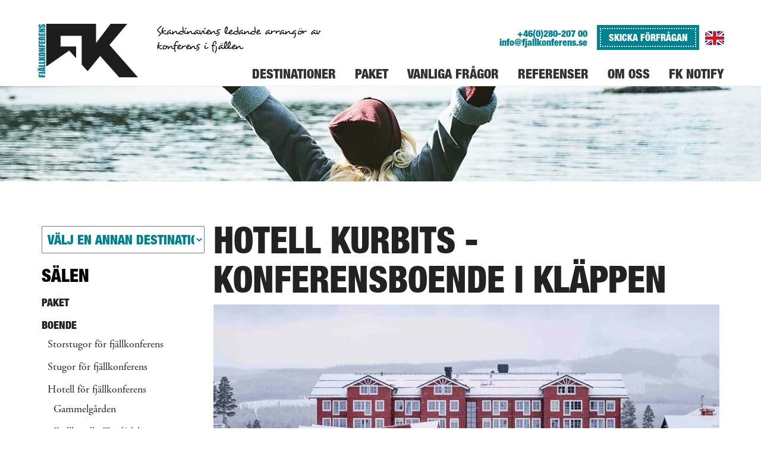

--- FILE ---
content_type: text/html; charset=utf-8
request_url: http://www.fjallkonferens.se/destinationer/salen/boende/hotell-for-fjallkonferens/hotell-kurbits/
body_size: 8577
content:

<!DOCTYPE html>
<html lang="sv">
<head>
	<!-- Google Tag Manager -->
<script>(function(w,d,s,l,i){w[l]=w[l]||[];w[l].push({'gtm.start':
new Date().getTime(),event:'gtm.js'});var f=d.getElementsByTagName(s)[0],
j=d.createElement(s),dl=l!='dataLayer'?'&l='+l:'';j.async=true;j.src=
'https://www.googletagmanager.com/gtm.js?id='+i+dl;f.parentNode.insertBefore(j,f);
})(window,document,'script','dataLayer','GTM-KG26MLK');</script>
<!-- End Google Tag Manager -->
	<link href="https://fonts.googleapis.com/css?family=Roboto:400,500,700,300,400italic|Oxygen:400,700,300|Catamaran:400,700|Lato:400,400i,700|Merriweather+Sans:400,400i,700|Noto+Serif:400,400i,700|Open+Sans:400,400i,700|PT+Sans+Narrow:400,700|Rajdhani:400,700|Vollkorn:400,400i,700|PT+Serif" rel="stylesheet">
	<meta charset="utf-8" />
	<title>Hotell Kurbits - konferensboende i Kl&#228;ppen - Fj&#228;llkonferens</title>
	
<meta name="description" content="Hotell Kurbits &#228;r ett l&#228;genhetshotell i hj&#228;rtat av Kl&#228;ppen. Vi h&#228;lsar dig och dina kollegor varmt v&#228;lkomna att boka ert konferensboende hos oss!" />
<link rel="canonical" href="http://www.fjallkonferens.se/destinationer/salen/boende/hotell-for-fjallkonferens/hotell-kurbits/" />



	<meta name="viewport" content="width=device-width, initial-scale=1" />
	<link rel="stylesheet" href="/static/css/styles.css?v=202409050824" /> 

		<link rel="shortcut icon" href="/media/10442/favicon.ico" type="image/x-icon" />
	
	
</head>
<body class="l3 ">
    <!-- Google Tag Manager (noscript) -->
<noscript><iframe src="https://www.googletagmanager.com/ns.html?id=GTM-KG26MLK"
height="0" width="0" style="display:none;visibility:hidden"></iframe></noscript>
<!-- End Google Tag Manager (noscript) -->
    <div id="top" class="outer-wrap">
        <div id="innerWrap" class="inner-wrap ">

            


            <header class="page-header" role="banner">
                <div class="container">
                    <div class="nav-extra-options">
                        <div class="nav-branding-text">
                            <p>Skandinaviens ledande arrangör av konferens i fjällen</p>
                        </div>
                        <div class="nav-phone-email">
                            <a href="tel:+4628020700" title="Telefonnummer till fjällkonferens +46(0)280-207 00">+46(0)280-207 00</a>
                            <a href="mailto:info@fjallkonferens.se" title="Mailadress till fjällkonferens info@fjallkonferens.se">info@fjallkonferens.se</a>
                        </div>
	                    <div class="nav-send-request-button">
		                    <a href="/forfragan/" class="btn">SKICKA FÖRFRÅGAN</a>
	                    </div>
	                    <div class="nav-english-version">
		                    <a href="/english/"><img src="/static/gfx/en.png"/></a>
	                    </div>
                    </div>
                    <h1 class="branding">
                        <a href="/">
                            <img src="/media/1052/logo.png" alt="Fj&#228;llkonferens" />
                            <span class="hidden">Fj&#228;llkonferens</span>
                        </a>
                    </h1>
                    
                </div>
            </header>

            	<div class="main-nav-outer">
		<div class="nav-header">
			
			<div class="nav-open-btn-Js nav-btn closed">
				<span class="nav-btn-title ">
					<span class="open-title">Meny</span>
					<span class="close-title">Stäng</span>
				</span>
				<div class="nav-icon">
					<span></span>
					<span></span>
					<span></span>
					<span></span>
				</div>
			</div>
		</div>

		<nav id="mainNavigation" class="nav-main" role="navigation">
			<div class="container">
				<div class="nav">
					<ul class="nav-list first" itemscope itemtype="http://www.schema.org/SiteNavigationElement">

							<li class="nav-list-item">
								<a class="nav-list-item-link " href="/destinationer/" itemprop="url">
									<span itemprop="name">Destinationer</span>
								</a>
									<div class="sub-navigation-wrap">
											<a href="#1101" class="toggle-subnav-btn open"><span>Visa nästa nivå</span></a>
	<ul id="1101" class="nav-sub-list second open">
			<li class="nav-list-item">
				<a class="nav-list-item-link " href="/destinationer/salen/">S&#228;len</a>
	<a href="#1482" class="toggle-subnav-btn open"><span>Visa nästa nivå</span></a>
	<ul id="1482" class="nav-sub-list third collapse open">
			<li class="nav-list-item">
				<a class="nav-list-item-link " href="/destinationer/salen/paket/">Paket</a>
			</li>
			<li class="nav-list-item">
				<a class="nav-list-item-link " href="/destinationer/salen/boende/">Boende</a>
			</li>
			<li class="nav-list-item">
				<a class="nav-list-item-link " href="/destinationer/salen/mat-till-konferensen/">Mat till konferensen</a>
			</li>
			<li class="nav-list-item">
				<a class="nav-list-item-link " href="/destinationer/salen/aktiviteter/">Aktiviteter</a>
			</li>
			<li class="nav-list-item">
				<a class="nav-list-item-link " href="/destinationer/salen/nojen/">N&#246;jen</a>
			</li>
			<li class="nav-list-item">
				<a class="nav-list-item-link " href="/destinationer/salen/konferenslokaler/">Konferenslokaler</a>
			</li>
			<li class="nav-list-item">
				<a class="nav-list-item-link " href="/destinationer/salen/forfragan/">F&#246;rfr&#229;gan</a>
			</li>
			<li class="nav-list-item">
				<a class="nav-list-item-link " href="/destinationer/salen/galleri/">Galleri</a>
			</li>
			<li class="nav-list-item">
				<a class="nav-list-item-link " href="/destinationer/salen/vader/">V&#228;der</a>
			</li>
			<li class="nav-list-item">
				<a class="nav-list-item-link " href="/destinationer/salen/pist-och-ledkartor/">Pist- och ledkartor</a>
			</li>
	</ul>
			</li>
			<li class="nav-list-item">
				<a class="nav-list-item-link " href="/destinationer/are/">&#197;re</a>
	<a href="#1468" class="toggle-subnav-btn "><span>Visa nästa nivå</span></a>
	<ul id="1468" class="nav-sub-list third collapse ">
			<li class="nav-list-item">
				<a class="nav-list-item-link " href="/destinationer/are/paket/">Paket</a>
			</li>
			<li class="nav-list-item">
				<a class="nav-list-item-link " href="/destinationer/are/boende/">Boende</a>
			</li>
			<li class="nav-list-item">
				<a class="nav-list-item-link " href="/destinationer/are/aktiviteter/">Aktiviteter</a>
			</li>
			<li class="nav-list-item">
				<a class="nav-list-item-link " href="/destinationer/are/mat-och-dryck/">Mat &amp; Dryck</a>
			</li>
			<li class="nav-list-item">
				<a class="nav-list-item-link " href="/destinationer/are/nojen/">N&#246;jen</a>
			</li>
			<li class="nav-list-item">
				<a class="nav-list-item-link " href="/destinationer/are/konferenslokaler/">Konferenslokaler</a>
			</li>
			<li class="nav-list-item">
				<a class="nav-list-item-link " href="/destinationer/are/forfragan/">F&#246;rfr&#229;gan</a>
			</li>
			<li class="nav-list-item">
				<a class="nav-list-item-link " href="/destinationer/are/galleri/">Galleri</a>
			</li>
			<li class="nav-list-item">
				<a class="nav-list-item-link " href="/destinationer/are/historia/">Historia</a>
			</li>
			<li class="nav-list-item">
				<a class="nav-list-item-link " href="/destinationer/are/pist-och-ledkartor/">Pist- och ledkartor</a>
			</li>
			<li class="nav-list-item">
				<a class="nav-list-item-link " href="/destinationer/are/vader/">V&#228;der</a>
			</li>
	</ul>
			</li>
			<li class="nav-list-item">
				<a class="nav-list-item-link " href="/destinationer/trysil/">Trysil</a>
	<a href="#1492" class="toggle-subnav-btn "><span>Visa nästa nivå</span></a>
	<ul id="1492" class="nav-sub-list third collapse ">
			<li class="nav-list-item">
				<a class="nav-list-item-link " href="/destinationer/trysil/boende/">Boende</a>
			</li>
			<li class="nav-list-item">
				<a class="nav-list-item-link " href="/destinationer/trysil/mat-och-dryck/">Mat &amp; Dryck</a>
			</li>
			<li class="nav-list-item">
				<a class="nav-list-item-link " href="/destinationer/trysil/aktiviteter/">Aktiviteter</a>
			</li>
			<li class="nav-list-item">
				<a class="nav-list-item-link " href="/destinationer/trysil/nojen/">N&#246;jen</a>
			</li>
			<li class="nav-list-item">
				<a class="nav-list-item-link " href="/destinationer/trysil/konferenslokaler/">Konferenslokaler</a>
			</li>
			<li class="nav-list-item">
				<a class="nav-list-item-link " href="/destinationer/trysil/forfragan/">F&#246;rfr&#229;gan</a>
			</li>
			<li class="nav-list-item">
				<a class="nav-list-item-link " href="/destinationer/trysil/galleri/">Galleri</a>
			</li>
			<li class="nav-list-item">
				<a class="nav-list-item-link " href="/destinationer/trysil/pist-och-ledkartor/">Pist- och ledkartor</a>
			</li>
			<li class="nav-list-item">
				<a class="nav-list-item-link " href="/destinationer/trysil/vader/">V&#228;der</a>
			</li>
	</ul>
			</li>
			<li class="nav-list-item">
				<a class="nav-list-item-link " href="/destinationer/vemdalen/">Vemdalen</a>
	<a href="#1756" class="toggle-subnav-btn "><span>Visa nästa nivå</span></a>
	<ul id="1756" class="nav-sub-list third collapse ">
			<li class="nav-list-item">
				<a class="nav-list-item-link " href="/destinationer/vemdalen/paket/">Paket</a>
			</li>
			<li class="nav-list-item">
				<a class="nav-list-item-link " href="/destinationer/vemdalen/boende/">Boende</a>
			</li>
			<li class="nav-list-item">
				<a class="nav-list-item-link " href="/destinationer/vemdalen/mat-och-dryck/">Mat &amp; Dryck</a>
			</li>
			<li class="nav-list-item">
				<a class="nav-list-item-link " href="/destinationer/vemdalen/aktiviteter/">Aktiviteter</a>
			</li>
			<li class="nav-list-item">
				<a class="nav-list-item-link " href="/destinationer/vemdalen/nojen/">N&#246;jen</a>
			</li>
			<li class="nav-list-item">
				<a class="nav-list-item-link " href="/destinationer/vemdalen/konferenslokaler/">Konferenslokaler</a>
			</li>
			<li class="nav-list-item">
				<a class="nav-list-item-link " href="/destinationer/vemdalen/forfragan/">F&#246;rfr&#229;gan</a>
			</li>
			<li class="nav-list-item">
				<a class="nav-list-item-link " href="/destinationer/vemdalen/galleri/">Galleri</a>
			</li>
			<li class="nav-list-item">
				<a class="nav-list-item-link " href="/destinationer/vemdalen/pist-och-ledkartor/">Pist- och ledkartor</a>
			</li>
			<li class="nav-list-item">
				<a class="nav-list-item-link " href="/destinationer/vemdalen/vader/">V&#228;der</a>
			</li>
	</ul>
			</li>
			<li class="nav-list-item">
				<a class="nav-list-item-link " href="/destinationer/annan-ort/">Annan ort</a>
			</li>
	</ul>

									</div>
							</li>
							<li class="nav-list-item">
								<a class="nav-list-item-link " href="/paket/" itemprop="url">
									<span itemprop="name">Paket</span>
								</a>
							</li>
							<li class="nav-list-item">
								<a class="nav-list-item-link " href="/vanliga-fragor/" itemprop="url">
									<span itemprop="name">Vanliga fr&#229;gor</span>
								</a>
							</li>
							<li class="nav-list-item">
								<a class="nav-list-item-link " href="/referenser/" itemprop="url">
									<span itemprop="name">Referenser</span>
								</a>
							</li>
							<li class="nav-list-item">
								<a class="nav-list-item-link " href="/om-oss/" itemprop="url">
									<span itemprop="name">Om oss</span>
								</a>
									<div class="sub-navigation-wrap">
											<a href="#1557" class="toggle-subnav-btn "><span>Visa nästa nivå</span></a>
	<ul id="1557" class="nav-sub-list second ">
			<li class="nav-list-item">
				<a class="nav-list-item-link " href="/om-oss/kontakt/">Kontakt</a>
			</li>
			<li class="nav-list-item">
				<a class="nav-list-item-link " href="/om-oss/varfor-fjallkonferens/">Varf&#246;r Fj&#228;llkonferens</a>
			</li>
			<li class="nav-list-item">
				<a class="nav-list-item-link " href="/om-oss/ledord-och-filosofi/">Ledord &amp; Filosofi</a>
			</li>
			<li class="nav-list-item">
				<a class="nav-list-item-link " href="/om-oss/villkor-och-gdpr/">Villkor &amp; GDPR</a>
			</li>
			<li class="nav-list-item">
				<a class="nav-list-item-link " href="/om-oss/jobba-pa-fjallkonferens/">Jobba p&#229; Fj&#228;llkonferens</a>
			</li>
			<li class="nav-list-item">
				<a class="nav-list-item-link " href="/om-oss/nyhetsbrev/">Nyhetsbrev</a>
			</li>
	</ul>

									</div>
							</li>
							<li class="nav-list-item">
								<a class="nav-list-item-link " href="/fk-notify/" itemprop="url">
									<span itemprop="name">FK Notify</span>
								</a>
							</li>
					</ul>
				</div>
			</div>
		</nav>
	</div>



            
    


                <div class="content" role="main">
                    

    
		<div class="content-block page-banner fluid">
		<div class="container">
			<div class="section">
				<div class="section-content">
					<figure class="page-banner">
						<picture>
							<source media="(max-width: 480px)" srcset="/media/10198/sjo-ryggsack-fjallen.jpg?center=0.43216080402010049,0.48&amp;mode=crop&amp;width=480&amp;height=120&amp;rnd=132139893510000000">
							<source media="(max-width: 768px)" srcset="/media/10198/sjo-ryggsack-fjallen.jpg?center=0.43216080402010049,0.48&amp;mode=crop&amp;width=768&amp;height=200&amp;rnd=132139893510000000">
							<source media="(max-width: 992px)" srcset="/media/10198/sjo-ryggsack-fjallen.jpg?center=0.43216080402010049,0.48&amp;mode=crop&amp;width=1920&amp;height=240&amp;rnd=132139893510000000">
							<source srcset="/media/10198/sjo-ryggsack-fjallen.jpg?center=0.43216080402010049,0.48&amp;mode=crop&amp;width=1920&amp;height=240&amp;rnd=132139893510000000">
							<img src="/media/10198/sjo-ryggsack-fjallen.jpg?center=0.43216080402010049,0.48&amp;mode=crop&amp;width=1920&amp;height=240&amp;rnd=132139893510000000" alt="sjo-ryggsack-fjallen.jpg" />
						</picture>
					</figure>
				</div>
			</div>
		</div>
	</div>

	


    <div class="page-content content-page">
        <div class="container">
            <div class="page-content-section">
                    <div class="main-content" id="mainContent">
                        
	<div class="main-content-inner">
		<article id="article" class="article">
    <header class="article-header">
        <h1 class="article-heading">
            Hotell Kurbits - konferensboende i Kl&#228;ppen
        </h1>
    </header>
    <div class="article-content">
        <div class="article-body">
            
                <div class="editorial">
                    



		<div class="content-block content-block-l1 " >
			<div class="section">
					<div class="section-content ">
								<div class="section-content-control">
									
    <div class="image-gallery">

    <div class="image-gallery-images">
	        <div class="image-gallery-image">
		        <a href="/media/10707/hotellet_kurbits.jpg?anchor=center&amp;mode=crop&amp;width=1200&amp;bgcolor=fff&amp;rnd=132520745440000000"  data-fancybox="gallery">
			        <span class="plus-sign"></span>
			        <img class="gallery-image" src="/media/10707/hotellet_kurbits.jpg?anchor=center&amp;mode=crop&amp;width=1200&amp;height=480&amp;bgcolor=fff&amp;rnd=132520745440000000" alt="Hotellet Kurbits"/>
		        </a>
	        </div>
	        <div class="image-gallery-image">
		        <a href="/media/10712/kurbits_restaurang.jpg?anchor=center&amp;mode=crop&amp;width=1200&amp;bgcolor=fff&amp;rnd=132520745470000000"  data-fancybox="gallery">
			        <span class="plus-sign"></span>
			        <img class="gallery-image" src="/media/10712/kurbits_restaurang.jpg?anchor=center&amp;mode=crop&amp;width=480&amp;height=180&amp;bgcolor=fff&amp;rnd=132520745470000000" alt="Kurbits Restaurang"/>
		        </a>
	        </div>
	        <div class="image-gallery-image">
		        <a href="/media/10708/kurbits_4baddsrum.jpg?anchor=center&amp;mode=crop&amp;width=1200&amp;bgcolor=fff&amp;rnd=132520745440000000"  data-fancybox="gallery">
			        <span class="plus-sign"></span>
			        <img class="gallery-image" src="/media/10708/kurbits_4baddsrum.jpg?anchor=center&amp;mode=crop&amp;width=480&amp;height=180&amp;bgcolor=fff&amp;rnd=132520745440000000" alt="Kurbits 4Baddsrum"/>
		        </a>
	        </div>
	        <div class="image-gallery-image">
		        <a href="/media/10709/kurbits_dubbelrum.jpg?anchor=center&amp;mode=crop&amp;width=1200&amp;bgcolor=fff&amp;rnd=132520745450000000"  data-fancybox="gallery">
			        <span class="plus-sign"></span>
			        <img class="gallery-image" src="/media/10709/kurbits_dubbelrum.jpg?anchor=center&amp;mode=crop&amp;width=480&amp;height=180&amp;bgcolor=fff&amp;rnd=132520745450000000" alt="Kurbits Dubbelrum"/>
		        </a>
	        </div>
	        <div class="image-gallery-image">
		        <a href="/media/10710/kurbits_4baddsrum2.jpg?anchor=center&amp;mode=crop&amp;width=1200&amp;bgcolor=fff&amp;rnd=132520745450000000"  data-fancybox="gallery">
			        <span class="plus-sign"></span>
			        <img class="gallery-image" src="/media/10710/kurbits_4baddsrum2.jpg?anchor=center&amp;mode=crop&amp;width=480&amp;height=180&amp;bgcolor=fff&amp;rnd=132520745450000000" alt="Kurbits 4Baddsrum2"/>
		        </a>
	        </div>
	        <div class="image-gallery-image">
		        <a href="/media/10711/kurbits_ute.jpg?anchor=center&amp;mode=crop&amp;width=1200&amp;bgcolor=fff&amp;rnd=132520745460000000"  data-fancybox="gallery">
			        <span class="plus-sign"></span>
			        <img class="gallery-image" src="/media/10711/kurbits_ute.jpg?anchor=center&amp;mode=crop&amp;width=480&amp;height=180&amp;bgcolor=fff&amp;rnd=132520745460000000" alt="Kurbits Ute"/>
		        </a>
	        </div>
    </div>
</div>

								</div>
					</div>
			</div>
		</div>
		<div class="content-block content-block-l3 " >
			<div class="section">
					<div class="section-content ">
								<div class="section-content-control">
									
    	<div class="article-introduction">
		<p>Hotell Kurbits är ett lägenhetshotell i hjärtat av Kläppen. Ett perfekt boende för dig och dina kollegor på konferensen!</p>
	</div>


								</div>
								<div class="section-content-control">
									
    	<div class="rte">
		<p><span style="font-weight: 400;">Med sitt centrala läge på Tranantorget är Kurbits ett boende mitt i själva hjärtat av Kläppen. Här har n</span><span style="font-weight: 400;">i nära till lifter, pister och service. Hotellets entréplan har, utöver reception, både butik och restaurang.</span></p>
<p><span style="font-weight: 400;">På övervåningen ligger lägenheterna i storlek 4 eller 6 bäddar. De består av 1 dubbelsäng och 1 eller 2 våningssängar. Rummen har förutom torkskåp, helkaklat badrum med toalett och dusch ett litet kök med kombinerat vardagsrum. </span>I 6-bäddslägenheterna finns även en extra toalett. Köket består av det nödvändigaste för självhushåll, kyl, frysfack, spishäll och micro. Men såklart ingår frukost i restaurangen när man bor på Hotell Kurbits. </p>
	</div>


								</div>
								<div class="section-content-control">
									
    


								</div>
								<div class="section-content-control">
									
    
<div class="call-to-action">
		<a href="/destinationer/salen/forfragan/?inquiry=S&#228;len, hotell-kurbits" class="btn btn-cta">F&#246;rfr&#229;gan<i class="fa fa-chevron-right"></i></a>
		<div class="inquiry-call-to-action">
			<span class="inquiry-call-us-text">ELLER RING:</span> <a href="tel:+46 (0)280-20700">+46 (0)280-20700</a>
		</div>
</div>


								</div>
					</div>
					<div class="section-content ">
								<div class="section-content-control">
									
    	<div class="page-infographics">
		<h3 class="page-infographics-heading">SNABBFAKTA</h3>
			<div class="page-infographics-wrapper">
				<img class="page-infographics-image" src="/media/1075/sand.png" alt="sand.png" />

				<div class="page-infographics-text">
						<p>140 b&#228;ddar</p>
				</div>
			</div>
			<div class="page-infographics-wrapper">
				<img class="page-infographics-image" src="/media/1074/skidor.png" alt="skidor.png" />

				<div class="page-infographics-text">
						<p>50 m</p>
				</div>
			</div>
	</div>


								</div>
					</div>
			</div>
		</div>
		<div class="content-block content-block-l1 " >
			<div class="section">
					<div class="section-content ">
								<div class="section-content-control">
									
    	<div class="map">
		<h3>HITTA HIT</h3>
		<iframe width="100%"
		        height="200"
		        frameborder="0" style="border: 0"
		        src="https://www.google.com/maps/embed/v1/place?&q=61.03494499153266, 13.346117596038841&key=AIzaSyCq5CCJW8Uk52xyf0CNON1m6xvMC-ohock" allowfullscreen>
		</iframe>
	</div>


								</div>
					</div>
			</div>
		</div>
		<div class="content-block content-block-l1 " >
			<div class="section">
					<div class="section-content ">
								<div class="section-content-control">
									
    
	<div class="accomodations-page-list">
			<h2 class="page-list-heading">Fler boenden i S&#228;len</h2>
		<div class="pages">
<div class="page" data-id="15853" data-category="F&#246;r dem &#228;ventyrliga">
					<div class="page-teaser ">
						<a href="/destinationer/salen/boende/aventyrligt-konferensboende/fjallstuga/">
							<p class="page-list-area">S&#228;len</p>
							<div class="image-container">
									<figure>
										<picture>
											<source media="(max-width: 480px)" srcset="/media/7499/bras-liten-sal-3.jpg?anchor=center&amp;mode=crop&amp;width=480&amp;height=270&amp;bgcolor=fff&amp;rnd=131843347720000000">
											<source media="(max-width: 768px)" srcset="/media/7499/bras-liten-sal-3.jpg?anchor=center&amp;mode=crop&amp;width=768&amp;height=432&amp;bgcolor=fff&amp;rnd=131843347720000000">
											<source media="(min-width: 993px)" srcset="/media/7499/bras-liten-sal-3.jpg?anchor=center&amp;mode=crop&amp;width=480&amp;height=270&amp;bgcolor=fff&amp;rnd=131843347720000000">
											<source srcset="/media/7499/bras-liten-sal-3.jpg?anchor=center&amp;mode=crop&amp;width=480&amp;height=270&amp;bgcolor=fff&amp;rnd=131843347720000000">
											<img class="page-image" src="/media/7499/bras-liten-sal-3.jpg?anchor=center&amp;mode=crop&amp;width=480&amp;height=270&amp;bgcolor=fff&amp;rnd=131843347720000000" alt="Fj&#228;llstuga" />
										</picture>
									</figure>
							</div>


							<div class="page-teaser-content ">
								<h3 class="page-heading"><span>Fj&#228;llstuga</span></h3>
							</div>

								<div class="page-text">
									<p>För den som vill ha ett avbrott i vardagen.</p>
								</div>

								<div class="accomodations-infographics">
										<img class="infographic-image" src="/media/1075/sand.png" alt="sand.png" />
									<span class="infographic-text">8-20 b&#228;ddar</span>
								</div>

						</a>
					</div>
				</div>
<div class="page" data-id="15841" data-category="L&#228;genheter">
					<div class="page-teaser ">
						<a href="/destinationer/salen/boende/lagenheter-for-er-konferens/gunnarsgarden/">
							<p class="page-list-area">S&#228;len, S&#228;lfj&#228;llstorget</p>
							<div class="image-container">
									<figure>
										<picture>
											<source media="(max-width: 480px)" srcset="/media/7030/563948_551013728303961_1236530979_n.jpg?anchor=center&amp;mode=crop&amp;width=480&amp;height=270&amp;bgcolor=fff&amp;rnd=131843346030000000">
											<source media="(max-width: 768px)" srcset="/media/7030/563948_551013728303961_1236530979_n.jpg?anchor=center&amp;mode=crop&amp;width=768&amp;height=432&amp;bgcolor=fff&amp;rnd=131843346030000000">
											<source media="(min-width: 993px)" srcset="/media/7030/563948_551013728303961_1236530979_n.jpg?anchor=center&amp;mode=crop&amp;width=480&amp;height=270&amp;bgcolor=fff&amp;rnd=131843346030000000">
											<source srcset="/media/7030/563948_551013728303961_1236530979_n.jpg?anchor=center&amp;mode=crop&amp;width=480&amp;height=270&amp;bgcolor=fff&amp;rnd=131843346030000000">
											<img class="page-image" src="/media/7030/563948_551013728303961_1236530979_n.jpg?anchor=center&amp;mode=crop&amp;width=480&amp;height=270&amp;bgcolor=fff&amp;rnd=131843346030000000" alt="Gunnarsg&#229;rden" />
										</picture>
									</figure>
							</div>


							<div class="page-teaser-content ">
								<h3 class="page-heading"><span>Gunnarsg&#229;rden</span></h3>
							</div>

								<div class="page-text">
									<p>Bo tillsammans på mysiga Gunnarsgården med allt Sälfjällstorget har att erbjuda.</p>
								</div>

								<div class="accomodations-infographics">
										<img class="infographic-image" src="/media/1075/sand.png" alt="sand.png" />
									<span class="infographic-text">4-23 b&#228;ddar</span>
								</div>
								<div class="accomodations-infographics">
										<img class="infographic-image" src="/media/1074/skidor.png" alt="skidor.png" />
									<span class="infographic-text">150 m</span>
								</div>
								<div class="accomodations-infographics">
										<img class="infographic-image" src="/media/1076/bastu.png" alt="bastu.png" />
									<span class="infographic-text">Bastu</span>
								</div>

						</a>
					</div>
				</div>
<div class="page" data-id="15810" data-category="Stuga">
					<div class="page-teaser ">
						<a href="/destinationer/salen/boende/stugor-for-fjallkonferens/bla-byn-i-lindvallen/">
							<p class="page-list-area">S&#228;len Lindvallen</p>
							<div class="image-container">
									<figure>
										<picture>
											<source media="(max-width: 480px)" srcset="/media/6876/blabyn_vardagsrum_kok.jpg?anchor=center&amp;mode=crop&amp;width=480&amp;height=270&amp;bgcolor=fff&amp;rnd=131843345490000000">
											<source media="(max-width: 768px)" srcset="/media/6876/blabyn_vardagsrum_kok.jpg?anchor=center&amp;mode=crop&amp;width=768&amp;height=432&amp;bgcolor=fff&amp;rnd=131843345490000000">
											<source media="(min-width: 993px)" srcset="/media/6876/blabyn_vardagsrum_kok.jpg?anchor=center&amp;mode=crop&amp;width=480&amp;height=270&amp;bgcolor=fff&amp;rnd=131843345490000000">
											<source srcset="/media/6876/blabyn_vardagsrum_kok.jpg?anchor=center&amp;mode=crop&amp;width=480&amp;height=270&amp;bgcolor=fff&amp;rnd=131843345490000000">
											<img class="page-image" src="/media/6876/blabyn_vardagsrum_kok.jpg?anchor=center&amp;mode=crop&amp;width=480&amp;height=270&amp;bgcolor=fff&amp;rnd=131843345490000000" alt="Bl&#229; Byn i Lindvallen" />
										</picture>
									</figure>
							</div>


							<div class="page-teaser-content ">
								<h3 class="page-heading"><span>Bl&#229; Byn i Lindvallen</span></h3>
							</div>

								<div class="page-text">
									<p>Trevliga stugor med Lindvallens utbud och pister strax utanför dörren.</p>
								</div>

								<div class="accomodations-infographics">
										<img class="infographic-image" src="/media/1075/sand.png" alt="sand.png" />
									<span class="infographic-text">6-8 b&#228;ddar</span>
								</div>
								<div class="accomodations-infographics">
										<img class="infographic-image" src="/media/1074/skidor.png" alt="skidor.png" />
									<span class="infographic-text">200 m</span>
								</div>
								<div class="accomodations-infographics">
										<img class="infographic-image" src="/media/1076/bastu.png" alt="bastu.png" />
									<span class="infographic-text">Bastu</span>
								</div>

						</a>
					</div>
				</div>
		</div>
	</div>


								</div>
					</div>
			</div>
		</div>


                </div>
            
        </div>
    </div>
</article>
	</div>

                    </div>

                        <div class="sub-content sub-nav-classic" id="subContent">
    <div class="destination-navigation">
        <div class="destination-navigation-body">
            <select class="js-destination-navigation-select" name="destination">
                <option disabled selected>Välj en annan destination</option>
                    <option value="/destinationer/are/boende/">&#197;re</option>
                    <option value="/destinationer/trysil/boende/">Trysil</option>
                    <option value="/destinationer/vemdalen/boende/">Vemdalen</option>
                    <option value="/destinationer/annan-ort/">Annan ort</option>
            </select>
        </div>
    </div>

                            	<div class="sub-navigation">
		<div class="sub-navigation-header">
			<h2 class="sub-navigation-heading">
					<a href="/destinationer/salen/">S&#228;len</a>
			</h2>
		</div>
		<div class="sub-navigation-body">
			<ul class="sub-nav-list-first">
					<li class="sub-nav-list-item">
						<a href="/destinationer/salen/paket/"> Paket </a>
					</li>
					<li class="sub-nav-list-item open">
						<a href="/destinationer/salen/boende/"> Boende </a>
	<ul class="sub-nav-list-second">
			<li class="sub-nav-list-item">
				<a href="/destinationer/salen/boende/storstugor-for-fjallkonferens/">
					Storstugor f&#246;r fj&#228;llkonferens
				</a>
			</li>
			<li class="sub-nav-list-item">
				<a href="/destinationer/salen/boende/stugor-for-fjallkonferens/">
					Stugor f&#246;r fj&#228;llkonferens
				</a>
			</li>
			<li class="sub-nav-list-item">
				<a href="/destinationer/salen/boende/hotell-for-fjallkonferens/">
					Hotell f&#246;r fj&#228;llkonferens
				</a>
	<ul class="sub-nav-list-second">
			<li class="sub-nav-list-item">
				<a href="/destinationer/salen/boende/hotell-for-fjallkonferens/gammelgarden/">
					Gammelg&#229;rden
				</a>
			</li>
			<li class="sub-nav-list-item">
				<a href="/destinationer/salen/boende/hotell-for-fjallkonferens/fjallhotell-i-tandadalen/">
					Fj&#228;llhotell i Tand&#229;dalen
				</a>
			</li>
			<li class="sub-nav-list-item">
				<a href="/destinationer/salen/boende/hotell-for-fjallkonferens/hotell-buegelhof/">
					Hotell B&#252;gelhof
				</a>
			</li>
			<li class="sub-nav-list-item">
				<a href="/destinationer/salen/boende/hotell-for-fjallkonferens/hotell-mezzo/">
					Hotell Mezzo
				</a>
			</li>
			<li class="sub-nav-list-item">
				<a href="/destinationer/salen/boende/hotell-for-fjallkonferens/olarsgarden/">
					Olarsg&#229;rden
				</a>
			</li>
			<li class="sub-nav-list-item">
				<a href="/destinationer/salen/boende/hotell-for-fjallkonferens/skistar-lodge-lindvallen/">
					Skistar Lodge  Lindvallen
				</a>
			</li>
			<li class="sub-nav-list-item">
				<a href="/destinationer/salen/boende/hotell-for-fjallkonferens/skotercenter/">
					Skotercenter
				</a>
			</li>
			<li class="sub-nav-list-item">
				<a href="/destinationer/salen/boende/hotell-for-fjallkonferens/stoten-hotell/">
					St&#246;ten Hotell
				</a>
			</li>
			<li class="sub-nav-list-item">
				<a href="/destinationer/salen/boende/hotell-for-fjallkonferens/salens-hogfjallshotell/">
					S&#228;lens H&#246;gfj&#228;llshotell
				</a>
			</li>
			<li class="sub-nav-list-item">
				<a href="/destinationer/salen/boende/hotell-for-fjallkonferens/mountain-lodge/">
					Mountain Lodge
				</a>
			</li>
			<li class="sub-nav-list-item">
				<a href="/destinationer/salen/boende/hotell-for-fjallkonferens/hotell-viktors/">
					Hotell Viktors
				</a>
			</li>
			<li class="sub-nav-list-item active">
				<a href="/destinationer/salen/boende/hotell-for-fjallkonferens/hotell-kurbits/">
					Hotell Kurbits
				</a>
			</li>
			<li class="sub-nav-list-item">
				<a href="/destinationer/salen/boende/hotell-for-fjallkonferens/skistar-lodge-hundfjallet/">
					Skistar Lodge Hundfj&#228;llet
				</a>
			</li>
	</ul>
			</li>
			<li class="sub-nav-list-item">
				<a href="/destinationer/salen/boende/lagenheter-for-er-konferens/">
					L&#228;genheter f&#246;r er konferens
				</a>
			</li>
			<li class="sub-nav-list-item">
				<a href="/destinationer/salen/boende/aventyrligt-konferensboende/">
					&#196;ventyrligt konferensboende
				</a>
			</li>
	</ul>
					</li>
					<li class="sub-nav-list-item">
						<a href="/destinationer/salen/mat-till-konferensen/"> Mat till konferensen </a>
					</li>
					<li class="sub-nav-list-item">
						<a href="/destinationer/salen/aktiviteter/"> Aktiviteter </a>
					</li>
					<li class="sub-nav-list-item">
						<a href="/destinationer/salen/nojen/"> N&#246;jen </a>
					</li>
					<li class="sub-nav-list-item">
						<a href="/destinationer/salen/konferenslokaler/"> Konferenslokaler </a>
					</li>
					<li class="sub-nav-list-item">
						<a href="/destinationer/salen/forfragan/"> F&#246;rfr&#229;gan </a>
					</li>
					<li class="sub-nav-list-item">
						<a href="/destinationer/salen/galleri/"> Galleri </a>
					</li>
					<li class="sub-nav-list-item">
						<a href="/destinationer/salen/vader/"> V&#228;der </a>
					</li>
					<li class="sub-nav-list-item">
						<a href="/destinationer/salen/pist-och-ledkartor/"> Pist- och ledkartor </a>
					</li>
			</ul>
		</div>
	</div>


                            
                        </div>
            </div>
        </div>
    </div>

    
	



		<div class="content-block content-block-l1 " >
			<div class="container">
				<div class="section">
						<div class="section-content ">
									<div class="section-content-control">
										
        <div class="multiple-page-image-card">
		<div class="multiple-page-image-card-image">
			<picture>
				<source media="(max-width: 480px)" srcset="/media/10063/carro_.jpg?anchor=center&amp;mode=crop&amp;width=480&amp;height=240&amp;bgcolor=fff&amp;rnd=131843356810000000">
				<source media="(max-width: 768px)" srcset="/media/10063/carro_.jpg?anchor=center&amp;mode=crop&amp;width=768&amp;height=320&amp;bgcolor=fff&amp;rnd=131843356810000000">
				<source media="(min-width: 993px)" srcset="/media/10063/carro_.jpg?anchor=center&amp;mode=crop&amp;width=1400&amp;height=380&amp;bgcolor=fff&amp;rnd=131843356810000000">
				<source srcset="/media/10063/carro_.jpg?anchor=center&amp;mode=crop&amp;width=1400&amp;height=380&amp;bgcolor=fff&amp;rnd=131843356810000000">
				<img src="/media/10063/carro_.jpg?anchor=center&amp;mode=crop&amp;width=1400&amp;height=380&amp;bgcolor=fff&amp;rnd=131843356810000000" alt="VI KAN GARANTERA  EN LYCKAD KONFERENS" />
			</picture>
		</div>
		<div class="multiple-page-image-card-content">
			<div class="multiple-page-image-card-header">
				<h3 class="multiple-page-image-card-heading">
					<a href="/destinationer/salen/forfragan/"><span>VI KAN GARANTERA  EN LYCKAD KONFERENS</span></a>
				</h3>
			</div>
			<div class="multiple-page-image-card-text">
				<p>Hej!</p>
<p>Jag heter Caroline och jag hjälper dig gärna att pussla ihop din konferens</p>
<p><br /><strong>RING +46 (0)280-207 00</strong><br /><strong>ELLER <a href="mailto:info@fjallkonferens.se">SKICKA E-POST</a></strong></p>
			</div>
				<div class="multiple-page-image-card-link">
					<a href="/destinationer/salen/forfragan/" class="read-more"><span>F&#246;rfr&#229;gan</span><i class="fa fa-chevron-right"></i></a>
				</div>
		</div>
	</div>


									</div>
						</div>
				</div>
			</div>
		</div>





                </div>

            
    


            <footer class="page-footer" role="contentinfo">
                <div class="container">
                    



		<div class="content-block footer-content-block content-block-l5 " >
			<div class="section">
					<div class="section-content ">
								<div class="section-content-control">
									
    
<div class="rte">
	<h2 style="text-align: left;">FJÄLLKONFERENS AB</h2>
<p style="text-align: left;"><a href="tel:+4628020700">+46 (0)280-207 00</a></p>
<p style="text-align: left;"><a href="mailto:info@fjallkonferens.se">info@fjallkonferens.se</a></p>
</div>


								</div>
					</div>
					<div class="section-content ">
					</div>
					<div class="section-content ">
								<div class="section-content-control">
									
    		<div class="call-to-actions">
<div class="call-to-action theme04 right">
    <a href="https://www.fknotify.com/" class="btn btn-cta">FK NOTIFY<i class="fa fa-chevron-right"></i></a>
</div>

		</div>


								</div>
					</div>
			</div>
		</div>


                </div>
            </footer>
        </div>
    </div>
    



    <!-- jQuery -->

    <script src="//ajax.googleapis.com/ajax/libs/jquery/2.2.2/jquery.min.js"></script>
    <script>window.jQuery || document.write('<script src="/static/js/vendor/jquery-2.2.2.min.js"><\/script>')</script>
    <script src="//code.jquery.com/ui/1.12.1/jquery-ui.js"></script>

    <script src="/static/js/plugins.js"></script>
    <script src="/static/js/site.js?v=202409050824"></script>

    <!--Start of Tawk.to Script-->
    <script type="text/javascript">
        var Tawk_API = Tawk_API || {}, Tawk_LoadStart = new Date();
        (function () {
            var s1 = document.createElement("script"), s0 = document.getElementsByTagName("script")[0];
            s1.async = true;
            s1.src = 'https://embed.tawk.to/5808fecbc7829d0cd36a0dc3/default';
            s1.charset = 'UTF-8';
            s1.setAttribute('crossorigin', '*');
            s0.parentNode.insertBefore(s1, s0);
        })();
    </script>
    <!--End of Tawk.to Script-->

    
    
    
</body>
</html>

--- FILE ---
content_type: text/css
request_url: http://www.fjallkonferens.se/static/css/styles.css?v=202409050824
body_size: 83462
content:
/*! normalize.css v3.0.2 | MIT License | git.io/normalize */
/* line 9, __standard\mBootstrap\less\normalize.less */
html {
  font-family: sans-serif;
  -ms-text-size-adjust: 100%;
  -webkit-text-size-adjust: 100%;
}
/* line 19, __standard\mBootstrap\less\normalize.less */
body {
  margin: 0;
}
/* line 33, __standard\mBootstrap\less\normalize.less */
article,
aside,
details,
figcaption,
figure,
footer,
header,
hgroup,
main,
menu,
nav,
section,
summary {
  display: block;
}
/* line 54, __standard\mBootstrap\less\normalize.less */
audio,
canvas,
progress,
video {
  display: inline-block;
  vertical-align: baseline;
}
/* line 67, __standard\mBootstrap\less\normalize.less */
audio:not([controls]) {
  display: none;
  height: 0;
}
/* line 77, __standard\mBootstrap\less\normalize.less */
[hidden],
template {
  display: none;
}
/* line 89, __standard\mBootstrap\less\normalize.less */
a {
  background-color: transparent;
}
/* line 97, __standard\mBootstrap\less\normalize.less */
a:active,
a:hover {
  outline: 0;
}
/* line 109, __standard\mBootstrap\less\normalize.less */
abbr[title] {
  border-bottom: 1px dotted;
}
/* line 117, __standard\mBootstrap\less\normalize.less */
b,
strong {
  font-weight: bold;
}
/* line 126, __standard\mBootstrap\less\normalize.less */
dfn {
  font-style: italic;
}
/* line 135, __standard\mBootstrap\less\normalize.less */
h1 {
  font-size: 2em;
  margin: 0.67em 0;
}
/* line 144, __standard\mBootstrap\less\normalize.less */
mark {
  background: #ff0;
  color: #000;
}
/* line 153, __standard\mBootstrap\less\normalize.less */
small {
  font-size: 80%;
}
/* line 161, __standard\mBootstrap\less\normalize.less */
sub,
sup {
  font-size: 75%;
  line-height: 0;
  position: relative;
  vertical-align: baseline;
}
/* line 169, __standard\mBootstrap\less\normalize.less */
sup {
  top: -0.5em;
}
/* line 173, __standard\mBootstrap\less\normalize.less */
sub {
  bottom: -0.25em;
}
/* line 184, __standard\mBootstrap\less\normalize.less */
img {
  border: 0;
}
/* line 192, __standard\mBootstrap\less\normalize.less */
svg:not(:root) {
  overflow: hidden;
}
/* line 203, __standard\mBootstrap\less\normalize.less */
figure {
  margin: 1em 40px;
}
/* line 211, __standard\mBootstrap\less\normalize.less */
hr {
  -moz-box-sizing: content-box;
  box-sizing: content-box;
  height: 0;
}
/* line 221, __standard\mBootstrap\less\normalize.less */
pre {
  overflow: auto;
}
/* line 229, __standard\mBootstrap\less\normalize.less */
code,
kbd,
pre,
samp {
  font-family: monospace, monospace;
  font-size: 1em;
}
/* line 252, __standard\mBootstrap\less\normalize.less */
button,
input,
optgroup,
select,
textarea {
  color: inherit;
  font: inherit;
  margin: 0;
}
/* line 266, __standard\mBootstrap\less\normalize.less */
button {
  overflow: visible;
}
/* line 277, __standard\mBootstrap\less\normalize.less */
button,
select {
  text-transform: none;
}
/* line 290, __standard\mBootstrap\less\normalize.less */
button,
html input[type="button"],
input[type="reset"],
input[type="submit"] {
  -webkit-appearance: button;
  cursor: pointer;
}
/* line 302, __standard\mBootstrap\less\normalize.less */
button[disabled],
html input[disabled] {
  cursor: default;
}
/* line 311, __standard\mBootstrap\less\normalize.less */
button::-moz-focus-inner,
input::-moz-focus-inner {
  border: 0;
  padding: 0;
}
/* line 322, __standard\mBootstrap\less\normalize.less */
input {
  line-height: normal;
}
/* line 334, __standard\mBootstrap\less\normalize.less */
input[type="checkbox"],
input[type="radio"] {
  box-sizing: border-box;
  padding: 0;
}
/* line 346, __standard\mBootstrap\less\normalize.less */
input[type="number"]::-webkit-inner-spin-button,
input[type="number"]::-webkit-outer-spin-button {
  height: auto;
}
/* line 357, __standard\mBootstrap\less\normalize.less */
input[type="search"] {
  -webkit-appearance: textfield;
  -moz-box-sizing: content-box;
  -webkit-box-sizing: content-box;
  box-sizing: content-box;
}
/* line 370, __standard\mBootstrap\less\normalize.less */
input[type="search"]::-webkit-search-cancel-button,
input[type="search"]::-webkit-search-decoration {
  -webkit-appearance: none;
}
/* line 379, __standard\mBootstrap\less\normalize.less */
fieldset {
  border: 1px solid #c0c0c0;
  margin: 0 2px;
  padding: 0.35em 0.625em 0.75em;
}
/* line 390, __standard\mBootstrap\less\normalize.less */
legend {
  border: 0;
  padding: 0;
}
/* line 399, __standard\mBootstrap\less\normalize.less */
textarea {
  overflow: auto;
}
/* line 408, __standard\mBootstrap\less\normalize.less */
optgroup {
  font-weight: bold;
}
/* line 419, __standard\mBootstrap\less\normalize.less */
table {
  border-collapse: collapse;
  border-spacing: 0;
}
/* line 424, __standard\mBootstrap\less\normalize.less */
td,
th {
  padding: 0;
}
/*! Source: https://github.com/h5bp/html5-boilerplate/blob/master/src/css/main.css */
@media print {
  /* line 9, __standard\mBootstrap\less\print.less */
  *,
  *:before,
  *:after {
    background: transparent !important;
    color: #000 !important;
    box-shadow: none !important;
    text-shadow: none !important;
  }
  /* line 18, __standard\mBootstrap\less\print.less */
  a,
  a:visited {
    text-decoration: underline;
  }
  /* line 23, __standard\mBootstrap\less\print.less */
  a[href]:after {
    content: " (" attr(href) ")";
  }
  /* line 27, __standard\mBootstrap\less\print.less */
  abbr[title]:after {
    content: " (" attr(title) ")";
  }
  /* line 33, __standard\mBootstrap\less\print.less */
  a[href^="#"]:after,
  a[href^="javascript:"]:after {
    content: "";
  }
  /* line 38, __standard\mBootstrap\less\print.less */
  pre,
  blockquote {
    border: 1px solid #999;
    page-break-inside: avoid;
  }
  /* line 44, __standard\mBootstrap\less\print.less */
  thead {
    display: table-header-group;
  }
  /* line 48, __standard\mBootstrap\less\print.less */
  tr,
  img {
    page-break-inside: avoid;
  }
  /* line 53, __standard\mBootstrap\less\print.less */
  img {
    max-width: 100% !important;
  }
  /* line 57, __standard\mBootstrap\less\print.less */
  p,
  h2,
  h3 {
    orphans: 3;
    widows: 3;
  }
  /* line 64, __standard\mBootstrap\less\print.less */
  h2,
  h3 {
    page-break-after: avoid;
  }
  /* line 73, __standard\mBootstrap\less\print.less */
  select {
    background: #fff !important;
  }
  /* line 78, __standard\mBootstrap\less\print.less */
  .navbar {
    display: none;
  }
  /* line 83, __standard\mBootstrap\less\print.less */
  .btn > .caret,
  .dropup > .btn > .caret {
    border-top-color: #000 !important;
  }
  /* line 87, __standard\mBootstrap\less\print.less */
  .label {
    border: 1px solid #000;
  }
  /* line 91, __standard\mBootstrap\less\print.less */
  .table {
    border-collapse: collapse !important;
  }
  /* line 94, __standard\mBootstrap\less\print.less */
  .table td,
  .table th {
    background-color: #fff !important;
  }
  /* line 100, __standard\mBootstrap\less\print.less */
  .table-bordered th,
  .table-bordered td {
    border: 1px solid #ddd !important;
  }
}
/* line 11, __standard\mBootstrap\less\scaffolding.less */
* {
  -webkit-box-sizing: border-box;
  -moz-box-sizing: border-box;
  box-sizing: border-box;
}
/* line 14, __standard\mBootstrap\less\scaffolding.less */
*:before,
*:after {
  -webkit-box-sizing: border-box;
  -moz-box-sizing: border-box;
  box-sizing: border-box;
}
/* line 22, __standard\mBootstrap\less\scaffolding.less */
html {
  font-size: 10px;
  -webkit-tap-highlight-color: rgba(0, 0, 0, 0);
}
/* line 27, __standard\mBootstrap\less\scaffolding.less */
body {
  font-family: "Helvetica Neue", Helvetica, Arial, sans-serif;
  font-size: 14px;
  line-height: 1.42857143;
  color: #000000;
  background-color: #fff;
}
/* line 36, __standard\mBootstrap\less\scaffolding.less */
input,
button,
select,
textarea {
  font-family: inherit;
  font-size: inherit;
  line-height: inherit;
}
/* line 48, __standard\mBootstrap\less\scaffolding.less */
a {
  color: #008290;
  text-decoration: none;
}
/* line 52, __standard\mBootstrap\less\scaffolding.less */
a:hover,
a:focus {
  color: #003d44;
  text-decoration: underline;
}
/* line 58, __standard\mBootstrap\less\scaffolding.less */
a:focus {
  outline: thin dotted;
  outline: 5px auto -webkit-focus-ring-color;
  outline-offset: -2px;
}
/* line 69, __standard\mBootstrap\less\scaffolding.less */
figure {
  margin: 0;
}
/* line 76, __standard\mBootstrap\less\scaffolding.less */
img {
  vertical-align: middle;
}
/* line 113, __standard\mBootstrap\less\scaffolding.less */
hr {
  margin-top: 20px;
  margin-bottom: 20px;
  border: 0;
  border-top: 1px solid #eeeeee;
}
/* line 160, __standard\mBootstrap\less\scaffolding.less */
[role="button"] {
  cursor: pointer;
}
/* line 9, __standard\mBootstrap\less\type.less */
h1,
h2,
h3,
h4,
h5,
h6,
.h1,
.h2,
.h3,
.h4,
.h5,
.h6 {
  font-family: inherit;
  font-weight: 500;
  line-height: 1.1;
  color: inherit;
}
/* line 16, __standard\mBootstrap\less\type.less */
h1 small,
h2 small,
h3 small,
h4 small,
h5 small,
h6 small,
.h1 small,
.h2 small,
.h3 small,
.h4 small,
.h5 small,
.h6 small,
h1 .small,
h2 .small,
h3 .small,
h4 .small,
h5 .small,
h6 .small,
.h1 .small,
.h2 .small,
.h3 .small,
.h4 .small,
.h5 .small,
.h6 .small {
  font-weight: normal;
  line-height: 1;
  color: #777777;
}
/* line 24, __standard\mBootstrap\less\type.less */
h1,
.h1,
h2,
.h2,
h3,
.h3 {
  margin-top: 20px;
  margin-bottom: 10px;
}
/* line 30, __standard\mBootstrap\less\type.less */
h1 small,
.h1 small,
h2 small,
.h2 small,
h3 small,
.h3 small,
h1 .small,
.h1 .small,
h2 .small,
.h2 .small,
h3 .small,
.h3 .small {
  font-size: 65%;
}
/* line 35, __standard\mBootstrap\less\type.less */
h4,
.h4,
h5,
.h5,
h6,
.h6 {
  margin-top: 10px;
  margin-bottom: 10px;
}
/* line 41, __standard\mBootstrap\less\type.less */
h4 small,
.h4 small,
h5 small,
.h5 small,
h6 small,
.h6 small,
h4 .small,
.h4 .small,
h5 .small,
.h5 .small,
h6 .small,
.h6 .small {
  font-size: 75%;
}
/* line 47, __standard\mBootstrap\less\type.less */
h1,
.h1 {
  font-size: 36px;
}
/* line 48, __standard\mBootstrap\less\type.less */
h2,
.h2 {
  font-size: 30px;
}
/* line 49, __standard\mBootstrap\less\type.less */
h3,
.h3 {
  font-size: 24px;
}
/* line 50, __standard\mBootstrap\less\type.less */
h4,
.h4 {
  font-size: 18px;
}
/* line 51, __standard\mBootstrap\less\type.less */
h5,
.h5 {
  font-size: 14px;
}
/* line 52, __standard\mBootstrap\less\type.less */
h6,
.h6 {
  font-size: 12px;
}
/* line 58, __standard\mBootstrap\less\type.less */
p {
  margin: 0 0 10px;
}
/* line 78, __standard\mBootstrap\less\type.less */
small,
.small {
  font-size: 85%;
}
/* line 83, __standard\mBootstrap\less\type.less */
mark,
.mark {
  background-color: #fcf8e3;
  padding: .2em;
}
/* line 158, __standard\mBootstrap\less\type.less */
ul,
ol {
  margin-top: 0;
  margin-bottom: 10px;
}
/* line 162, __standard\mBootstrap\less\type.less */
ul ul,
ol ul,
ul ol,
ol ol {
  margin-bottom: 0;
}
/* line 189, __standard\mBootstrap\less\type.less */
dl {
  margin-top: 0;
  margin-bottom: 20px;
}
/* line 193, __standard\mBootstrap\less\type.less */
dt,
dd {
  line-height: 1.42857143;
}
/* line 197, __standard\mBootstrap\less\type.less */
dt {
  font-weight: bold;
}
/* line 200, __standard\mBootstrap\less\type.less */
dd {
  margin-left: 0;
}
/* line 233, __standard\mBootstrap\less\type.less */
abbr[title],
abbr[data-original-title] {
  cursor: help;
  border-bottom: 1px dotted #777777;
}
/* line 245, __standard\mBootstrap\less\type.less */
blockquote {
  padding: 10px 20px;
  margin: 0 0 20px;
  font-size: 17.5px;
  border-left: 5px solid #eeeeee;
}
/* line 254, __standard\mBootstrap\less\type.less */
blockquote p:last-child,
blockquote ul:last-child,
blockquote ol:last-child {
  margin-bottom: 0;
}
/* line 261, __standard\mBootstrap\less\type.less */
blockquote footer,
blockquote small,
blockquote .small {
  display: block;
  font-size: 80%;
  line-height: 1.42857143;
  color: #777777;
}
/* line 269, __standard\mBootstrap\less\type.less */
blockquote footer:before,
blockquote small:before,
blockquote .small:before {
  content: '\2014 \00A0';
}
/* line 298, __standard\mBootstrap\less\type.less */
address {
  margin-bottom: 20px;
  font-style: normal;
  line-height: 1.42857143;
}
/* line 10, __standard\mBootstrap\less\grid.less */
.container {
  margin-right: auto;
  margin-left: auto;
  padding-left: 7.5px;
  padding-right: 7.5px;
}
@media (min-width: 768px) {
  /* line 13, __standard\mBootstrap\less\grid.less */
  .container {
    width: 735px;
  }
}
@media (min-width: 992px) {
  /* line 16, __standard\mBootstrap\less\grid.less */
  .container {
    width: 955px;
  }
}
@media (min-width: 1200px) {
  /* line 19, __standard\mBootstrap\less\grid.less */
  .container {
    width: 1155px;
  }
}
/* line 30, __standard\mBootstrap\less\grid.less */
.container-fluid {
  margin-right: auto;
  margin-left: auto;
  padding-left: 7.5px;
  padding-right: 7.5px;
}
/* line 6, __standard\mBootstrap\less\tables.less */
table {
  background-color: transparent;
}
/* line 9, __standard\mBootstrap\less\tables.less */
caption {
  padding-top: 8px;
  padding-bottom: 8px;
  color: #777777;
  text-align: left;
}
/* line 15, __standard\mBootstrap\less\tables.less */
th {
  text-align: left;
}
/* line 22, __standard\mBootstrap\less\tables.less */
.table {
  width: 100%;
  max-width: 100%;
  margin-bottom: 20px;
}
/* line 31, __standard\mBootstrap\less\tables.less */
.table > thead > tr > th,
.table > tbody > tr > th,
.table > tfoot > tr > th,
.table > thead > tr > td,
.table > tbody > tr > td,
.table > tfoot > tr > td {
  padding: 8px;
  line-height: 1.42857143;
  vertical-align: top;
  border-top: 1px solid #ddd;
}
/* line 41, __standard\mBootstrap\less\tables.less */
.table > thead > tr > th {
  vertical-align: bottom;
  border-bottom: 2px solid #ddd;
}
/* line 50, __standard\mBootstrap\less\tables.less */
.table > caption + thead > tr:first-child > th,
.table > colgroup + thead > tr:first-child > th,
.table > thead:first-child > tr:first-child > th,
.table > caption + thead > tr:first-child > td,
.table > colgroup + thead > tr:first-child > td,
.table > thead:first-child > tr:first-child > td {
  border-top: 0;
}
/* line 57, __standard\mBootstrap\less\tables.less */
.table > tbody + tbody {
  border-top: 2px solid #ddd;
}
/* line 62, __standard\mBootstrap\less\tables.less */
.table .table {
  background-color: #fff;
}
/* line 75, __standard\mBootstrap\less\tables.less */
.table-condensed > thead > tr > th,
.table-condensed > tbody > tr > th,
.table-condensed > tfoot > tr > th,
.table-condensed > thead > tr > td,
.table-condensed > tbody > tr > td,
.table-condensed > tfoot > tr > td {
  padding: 5px;
}
/* line 88, __standard\mBootstrap\less\tables.less */
.table-bordered {
  border: 1px solid #ddd;
}
/* line 94, __standard\mBootstrap\less\tables.less */
.table-bordered > thead > tr > th,
.table-bordered > tbody > tr > th,
.table-bordered > tfoot > tr > th,
.table-bordered > thead > tr > td,
.table-bordered > tbody > tr > td,
.table-bordered > tfoot > tr > td {
  border: 1px solid #ddd;
}
/* line 101, __standard\mBootstrap\less\tables.less */
.table-bordered > thead > tr > th,
.table-bordered > thead > tr > td {
  border-bottom-width: 2px;
}
/* line 114, __standard\mBootstrap\less\tables.less */
.table-striped > tbody > tr:nth-of-type(odd) {
  background-color: #f9f9f9;
}
/* line 171, __standard\mBootstrap\less\tables.less */
.table-responsive {
  overflow-x: auto;
  min-height: 0.01%;
}
@media screen and (max-width: 767px) {
  /* line 175, __standard\mBootstrap\less\tables.less */
  .table-responsive {
    width: 100%;
    margin-bottom: 15px;
    overflow-y: hidden;
    -ms-overflow-style: -ms-autohiding-scrollbar;
    border: 1px solid #ddd;
  }
  /* line 183, __standard\mBootstrap\less\tables.less */
  .table-responsive > .table {
    margin-bottom: 0;
  }
  /* line 191, __standard\mBootstrap\less\tables.less */
  .table-responsive > .table > thead > tr > th,
  .table-responsive > .table > tbody > tr > th,
  .table-responsive > .table > tfoot > tr > th,
  .table-responsive > .table > thead > tr > td,
  .table-responsive > .table > tbody > tr > td,
  .table-responsive > .table > tfoot > tr > td {
    white-space: nowrap;
  }
  /* line 200, __standard\mBootstrap\less\tables.less */
  .table-responsive > .table-bordered {
    border: 0;
  }
  /* line 208, __standard\mBootstrap\less\tables.less */
  .table-responsive > .table-bordered > thead > tr > th:first-child,
  .table-responsive > .table-bordered > tbody > tr > th:first-child,
  .table-responsive > .table-bordered > tfoot > tr > th:first-child,
  .table-responsive > .table-bordered > thead > tr > td:first-child,
  .table-responsive > .table-bordered > tbody > tr > td:first-child,
  .table-responsive > .table-bordered > tfoot > tr > td:first-child {
    border-left: 0;
  }
  /* line 212, __standard\mBootstrap\less\tables.less */
  .table-responsive > .table-bordered > thead > tr > th:last-child,
  .table-responsive > .table-bordered > tbody > tr > th:last-child,
  .table-responsive > .table-bordered > tfoot > tr > th:last-child,
  .table-responsive > .table-bordered > thead > tr > td:last-child,
  .table-responsive > .table-bordered > tbody > tr > td:last-child,
  .table-responsive > .table-bordered > tfoot > tr > td:last-child {
    border-right: 0;
  }
  /* line 225, __standard\mBootstrap\less\tables.less */
  .table-responsive > .table-bordered > tbody > tr:last-child > th,
  .table-responsive > .table-bordered > tfoot > tr:last-child > th,
  .table-responsive > .table-bordered > tbody > tr:last-child > td,
  .table-responsive > .table-bordered > tfoot > tr:last-child > td {
    border-bottom: 0;
  }
}
/* line 10, __standard\mBootstrap\less\forms.less */
fieldset {
  padding: 0;
  margin: 0;
  border: 0;
  min-width: 0;
}
/* line 20, __standard\mBootstrap\less\forms.less */
legend {
  display: block;
  width: 100%;
  padding: 0;
  margin-bottom: 20px;
  font-size: 21px;
  line-height: inherit;
  color: #333333;
  border: 0;
  border-bottom: 1px solid #e5e5e5;
}
/* line 32, __standard\mBootstrap\less\forms.less */
label {
  display: inline-block;
  max-width: 100%;
  margin-bottom: 5px;
  font-weight: bold;
}
/* line 47, __standard\mBootstrap\less\forms.less */
input[type="search"] {
  -webkit-box-sizing: border-box;
  -moz-box-sizing: border-box;
  box-sizing: border-box;
}
/* line 52, __standard\mBootstrap\less\forms.less */
input[type="radio"],
input[type="checkbox"] {
  margin: 4px 0 0;
  margin-top: 1px \9;
  line-height: normal;
}
/* line 60, __standard\mBootstrap\less\forms.less */
input[type="file"] {
  display: block;
}
/* line 65, __standard\mBootstrap\less\forms.less */
input[type="range"] {
  display: block;
  width: 100%;
}
/* line 71, __standard\mBootstrap\less\forms.less */
select[multiple],
select[size] {
  height: auto;
}
/* line 77, __standard\mBootstrap\less\forms.less */
input[type="file"]:focus,
input[type="radio"]:focus,
input[type="checkbox"]:focus {
  outline: thin dotted;
  outline: 5px auto -webkit-focus-ring-color;
  outline-offset: -2px;
}
/* line 84, __standard\mBootstrap\less\forms.less */
output {
  display: block;
  padding-top: 7px;
  font-size: 14px;
  line-height: 1.42857143;
  color: #555555;
}
/* line 115, __standard\mBootstrap\less\forms.less */
.form-control {
  display: block;
  width: 100%;
  height: 34px;
  padding: 6px 12px;
  font-size: 14px;
  line-height: 1.42857143;
  color: #555555;
  background-color: #fff;
  background-image: none;
  border: 1px solid #ccc;
  border-radius: 4px;
  -webkit-box-shadow: inset 0 1px 1px rgba(0, 0, 0, 0.075);
  box-shadow: inset 0 1px 1px rgba(0, 0, 0, 0.075);
  -o-transition: border-color ease-in-out .15s, box-shadow ease-in-out .15s;
  -webkit-transition: border-color ease-in-out .15s, box-shadow ease-in-out .15s;
  transition: border-color ease-in-out .15s, box-shadow ease-in-out .15s;
}
/* line 58, __standard\mBootstrap\less\mixins\forms.less */
.form-control:focus {
  border-color: #66afe9;
  outline: 0;
  -webkit-box-shadow: inset 0 1px 1px rgba(0,0,0,.075), 0 0 8px rgba(102, 175, 233, 0.6);
  box-shadow: inset 0 1px 1px rgba(0,0,0,.075), 0 0 8px rgba(102, 175, 233, 0.6);
}
/* line 103, __standard\mBootstrap\less\mixins\vendor-prefixes.less */
.form-control::-moz-placeholder {
  color: #b3b3b3;
  opacity: 1;
}
/* line 107, __standard\mBootstrap\less\mixins\vendor-prefixes.less */
.form-control:-ms-input-placeholder {
  color: #b3b3b3;
}
/* line 108, __standard\mBootstrap\less\mixins\vendor-prefixes.less */
.form-control::-webkit-input-placeholder {
  color: #b3b3b3;
}
/* line 141, __standard\mBootstrap\less\forms.less */
.form-control[disabled],
.form-control[readonly],
fieldset[disabled] .form-control {
  background-color: #eeeeee;
  opacity: 1;
}
/* line 148, __standard\mBootstrap\less\forms.less */
.form-control[disabled],
fieldset[disabled] .form-control {
  cursor: not-allowed;
}
/* line 154, __standard\mBootstrap\less\forms.less */
textarea.form-control {
  height: auto;
}
/* line 167, __standard\mBootstrap\less\forms.less */
input[type="search"] {
  -webkit-appearance: none;
}
@media screen and (-webkit-min-device-pixel-ratio: 0) {
  /* line 180, __standard\mBootstrap\less\forms.less */
  input[type="date"],
  input[type="time"],
  input[type="datetime-local"],
  input[type="month"] {
    line-height: 34px;
  }
}
/* line 204, __standard\mBootstrap\less\forms.less */
.form-group {
  margin-bottom: 15px;
}
/* line 213, __standard\mBootstrap\less\forms.less */
.radio,
.checkbox {
  position: relative;
  display: block;
  margin-top: 10px;
  margin-bottom: 10px;
}
/* line 220, __standard\mBootstrap\less\forms.less */
.radio label,
.checkbox label {
  min-height: 20px;
  padding-left: 20px;
  margin-bottom: 0;
  font-weight: normal;
  cursor: pointer;
}
/* line 228, __standard\mBootstrap\less\forms.less */
.radio input[type="radio"],
.radio-inline input[type="radio"],
.checkbox input[type="checkbox"],
.checkbox-inline input[type="checkbox"] {
  position: absolute;
  margin-left: -20px;
  margin-top: 4px \9;
}
/* line 237, __standard\mBootstrap\less\forms.less */
.radio + .radio,
.checkbox + .checkbox {
  margin-top: -5px;
}
/* line 243, __standard\mBootstrap\less\forms.less */
.radio-inline,
.checkbox-inline {
  position: relative;
  display: inline-block;
  padding-left: 20px;
  margin-bottom: 0;
  vertical-align: middle;
  font-weight: normal;
  cursor: pointer;
}
/* line 253, __standard\mBootstrap\less\forms.less */
.radio-inline + .radio-inline,
.checkbox-inline + .checkbox-inline {
  margin-top: 0;
  margin-left: 10px;
}
/* line 265, __standard\mBootstrap\less\forms.less */
input[type="radio"][disabled],
input[type="checkbox"][disabled],
input[type="radio"].disabled,
input[type="checkbox"].disabled,
fieldset[disabled] input[type="radio"],
fieldset[disabled] input[type="checkbox"] {
  cursor: not-allowed;
}
/* line 274, __standard\mBootstrap\less\forms.less */
.radio-inline.disabled,
.checkbox-inline.disabled,
fieldset[disabled] .radio-inline,
fieldset[disabled] .checkbox-inline {
  cursor: not-allowed;
}
/* line 284, __standard\mBootstrap\less\forms.less */
.radio.disabled label,
.checkbox.disabled label,
fieldset[disabled] .radio label,
fieldset[disabled] .checkbox label {
  cursor: not-allowed;
}
/* line 296, __standard\mBootstrap\less\forms.less */
.form-control-static {
  padding-top: 7px;
  padding-bottom: 7px;
  margin-bottom: 0;
  min-height: 34px;
}
/* line 357, __standard\mBootstrap\less\forms.less */
.has-feedback {
  position: relative;
}
/* line 362, __standard\mBootstrap\less\forms.less */
.has-feedback .form-control {
  padding-right: 42.5px;
}
/* line 367, __standard\mBootstrap\less\forms.less */
.form-control-feedback {
  position: absolute;
  top: 0;
  right: 0;
  z-index: 2;
  display: block;
  width: 34px;
  height: 34px;
  line-height: 34px;
  text-align: center;
  pointer-events: none;
}
/* line 8, __standard\mBootstrap\less\mixins\forms.less */
.has-success .help-block,
.has-success .control-label,
.has-success .radio,
.has-success .checkbox,
.has-success .radio-inline,
.has-success .checkbox-inline,
.has-success.radio label,
.has-success.checkbox label,
.has-success.radio-inline label,
.has-success.checkbox-inline label {
  color: #3c763d;
}
/* line 21, __standard\mBootstrap\less\mixins\forms.less */
.has-success .form-control {
  border-color: #3c763d;
  -webkit-box-shadow: inset 0 1px 1px rgba(0, 0, 0, 0.075);
  box-shadow: inset 0 1px 1px rgba(0, 0, 0, 0.075);
}
/* line 24, __standard\mBootstrap\less\mixins\forms.less */
.has-success .form-control:focus {
  border-color: #2b542c;
  -webkit-box-shadow: inset 0 1px 1px rgba(0, 0, 0, 0.075), 0 0 6px #67b168;
  box-shadow: inset 0 1px 1px rgba(0, 0, 0, 0.075), 0 0 6px #67b168;
}
/* line 31, __standard\mBootstrap\less\mixins\forms.less */
.has-success .input-group-addon {
  color: #3c763d;
  border-color: #3c763d;
  background-color: #dff0d8;
}
/* line 37, __standard\mBootstrap\less\mixins\forms.less */
.has-success .form-control-feedback {
  color: #3c763d;
}
/* line 8, __standard\mBootstrap\less\mixins\forms.less */
.has-warning .help-block,
.has-warning .control-label,
.has-warning .radio,
.has-warning .checkbox,
.has-warning .radio-inline,
.has-warning .checkbox-inline,
.has-warning.radio label,
.has-warning.checkbox label,
.has-warning.radio-inline label,
.has-warning.checkbox-inline label {
  color: #8a6d3b;
}
/* line 21, __standard\mBootstrap\less\mixins\forms.less */
.has-warning .form-control {
  border-color: #8a6d3b;
  -webkit-box-shadow: inset 0 1px 1px rgba(0, 0, 0, 0.075);
  box-shadow: inset 0 1px 1px rgba(0, 0, 0, 0.075);
}
/* line 24, __standard\mBootstrap\less\mixins\forms.less */
.has-warning .form-control:focus {
  border-color: #66512c;
  -webkit-box-shadow: inset 0 1px 1px rgba(0, 0, 0, 0.075), 0 0 6px #c0a16b;
  box-shadow: inset 0 1px 1px rgba(0, 0, 0, 0.075), 0 0 6px #c0a16b;
}
/* line 31, __standard\mBootstrap\less\mixins\forms.less */
.has-warning .input-group-addon {
  color: #8a6d3b;
  border-color: #8a6d3b;
  background-color: #fcf8e3;
}
/* line 37, __standard\mBootstrap\less\mixins\forms.less */
.has-warning .form-control-feedback {
  color: #8a6d3b;
}
/* line 8, __standard\mBootstrap\less\mixins\forms.less */
.has-error .help-block,
.has-error .control-label,
.has-error .radio,
.has-error .checkbox,
.has-error .radio-inline,
.has-error .checkbox-inline,
.has-error.radio label,
.has-error.checkbox label,
.has-error.radio-inline label,
.has-error.checkbox-inline label {
  color: #a94442;
}
/* line 21, __standard\mBootstrap\less\mixins\forms.less */
.has-error .form-control {
  border-color: #a94442;
  -webkit-box-shadow: inset 0 1px 1px rgba(0, 0, 0, 0.075);
  box-shadow: inset 0 1px 1px rgba(0, 0, 0, 0.075);
}
/* line 24, __standard\mBootstrap\less\mixins\forms.less */
.has-error .form-control:focus {
  border-color: #843534;
  -webkit-box-shadow: inset 0 1px 1px rgba(0, 0, 0, 0.075), 0 0 6px #ce8483;
  box-shadow: inset 0 1px 1px rgba(0, 0, 0, 0.075), 0 0 6px #ce8483;
}
/* line 31, __standard\mBootstrap\less\mixins\forms.less */
.has-error .input-group-addon {
  color: #a94442;
  border-color: #a94442;
  background-color: #f2dede;
}
/* line 37, __standard\mBootstrap\less\mixins\forms.less */
.has-error .form-control-feedback {
  color: #a94442;
}
/* line 404, __standard\mBootstrap\less\forms.less */
.has-feedback label ~ .form-control-feedback {
  top: 25px;
}
/* line 407, __standard\mBootstrap\less\forms.less */
.has-feedback label.sr-only ~ .form-control-feedback {
  top: 0;
}
/* line 418, __standard\mBootstrap\less\forms.less */
.help-block {
  display: block;
  margin-top: 5px;
  margin-bottom: 10px;
  color: #404040;
}
@media (min-width: 768px) {
  /* line 442, __standard\mBootstrap\less\forms.less */
  .form-inline .form-group {
    display: inline-block;
    margin-bottom: 0;
    vertical-align: middle;
  }
  /* line 449, __standard\mBootstrap\less\forms.less */
  .form-inline .form-control {
    display: inline-block;
    width: auto;
    vertical-align: middle;
  }
  /* line 456, __standard\mBootstrap\less\forms.less */
  .form-inline .form-control-static {
    display: inline-block;
  }
  /* line 460, __standard\mBootstrap\less\forms.less */
  .form-inline .input-group {
    display: inline-table;
    vertical-align: middle;
  }
  /* line 464, __standard\mBootstrap\less\forms.less */
  .form-inline .input-group .input-group-addon,
  .form-inline .input-group .input-group-btn,
  .form-inline .input-group .form-control {
    width: auto;
  }
  /* line 472, __standard\mBootstrap\less\forms.less */
  .form-inline .input-group > .form-control {
    width: 100%;
  }
  /* line 476, __standard\mBootstrap\less\forms.less */
  .form-inline .control-label {
    margin-bottom: 0;
    vertical-align: middle;
  }
  /* line 483, __standard\mBootstrap\less\forms.less */
  .form-inline .radio,
  .form-inline .checkbox {
    display: inline-block;
    margin-top: 0;
    margin-bottom: 0;
    vertical-align: middle;
  }
  /* line 490, __standard\mBootstrap\less\forms.less */
  .form-inline .radio label,
  .form-inline .checkbox label {
    padding-left: 0;
  }
  /* line 494, __standard\mBootstrap\less\forms.less */
  .form-inline .radio input[type="radio"],
  .form-inline .checkbox input[type="checkbox"] {
    position: relative;
    margin-left: 0;
  }
  /* line 501, __standard\mBootstrap\less\forms.less */
  .form-inline .has-feedback .form-control-feedback {
    top: 0;
  }
}
/* line 518, __standard\mBootstrap\less\forms.less */
.form-horizontal .radio,
.form-horizontal .checkbox,
.form-horizontal .radio-inline,
.form-horizontal .checkbox-inline {
  margin-top: 0;
  margin-bottom: 0;
  padding-top: 7px;
}
/* line 528, __standard\mBootstrap\less\forms.less */
.form-horizontal .radio,
.form-horizontal .checkbox {
  min-height: 27px;
}
/* line 534, __standard\mBootstrap\less\forms.less */
.form-horizontal .form-group {
  margin-left: -7.5px;
  margin-right: -7.5px;
}
/* line 14, __standard\mBootstrap\less\mixins\clearfix.less */
.form-horizontal .form-group:before,
.form-horizontal .form-group:after {
  content: " ";
  display: table;
}
/* line 19, __standard\mBootstrap\less\mixins\clearfix.less */
.form-horizontal .form-group:after {
  clear: both;
}
/* line 14, __standard\mBootstrap\less\mixins\clearfix.less */
.form-horizontal .form-group:before,
.form-horizontal .form-group:after {
  content: " ";
  display: table;
}
/* line 19, __standard\mBootstrap\less\mixins\clearfix.less */
.form-horizontal .form-group:after {
  clear: both;
}
@media (min-width: 768px) {
  /* line 541, __standard\mBootstrap\less\forms.less */
  .form-horizontal .control-label {
    text-align: right;
    margin-bottom: 0;
    padding-top: 7px;
  }
}
/* line 552, __standard\mBootstrap\less\forms.less */
.form-horizontal .has-feedback .form-control-feedback {
  right: 7.5px;
}
/* line 9, __standard\mBootstrap\less\buttons.less */
.btn {
  display: inline-block;
  margin-bottom: 0;
  font-weight: normal;
  text-align: center;
  vertical-align: middle;
  touch-action: manipulation;
  cursor: pointer;
  background-image: none;
  border: 1px solid transparent;
  white-space: nowrap;
  padding: 6px 12px;
  font-size: 14px;
  line-height: 1.42857143;
  border-radius: 4px;
  -webkit-user-select: none;
  -moz-user-select: none;
  -ms-user-select: none;
  user-select: none;
}
/* line 26, __standard\mBootstrap\less\buttons.less */
.btn:focus,
.btn:active:focus,
.btn.active:focus,
.btn.focus,
.btn:active.focus,
.btn.active.focus {
  outline: thin dotted;
  outline: 5px auto -webkit-focus-ring-color;
  outline-offset: -2px;
}
/* line 32, __standard\mBootstrap\less\buttons.less */
.btn:hover,
.btn:focus,
.btn.focus {
  color: #333;
  text-decoration: none;
}
/* line 39, __standard\mBootstrap\less\buttons.less */
.btn:active,
.btn.active {
  outline: 0;
  background-image: none;
  -webkit-box-shadow: inset 0 3px 5px rgba(0, 0, 0, 0.125);
  box-shadow: inset 0 3px 5px rgba(0, 0, 0, 0.125);
}
/* line 46, __standard\mBootstrap\less\buttons.less */
.btn.disabled,
.btn[disabled],
fieldset[disabled] .btn {
  cursor: not-allowed;
  pointer-events: none;
  opacity: 0.65;
  filter: alpha(opacity=65);
  -webkit-box-shadow: none;
  box-shadow: none;
}
/* line 60, __standard\mBootstrap\less\buttons.less */
.btn-default {
  color: #333;
  background-color: #fff;
  border-color: #ccc;
}
/* line 11, __standard\mBootstrap\less\mixins\buttons.less */
.btn-default:hover,
.btn-default:focus,
.btn-default.focus,
.btn-default:active,
.btn-default.active,
.open > .dropdown-toggle.btn-default {
  color: #333;
  background-color: #e6e6e6;
  border-color: #adadad;
}
/* line 21, __standard\mBootstrap\less\mixins\buttons.less */
.btn-default:active,
.btn-default.active,
.open > .dropdown-toggle.btn-default {
  background-image: none;
}
/* line 29, __standard\mBootstrap\less\mixins\buttons.less */
.btn-default.disabled,
.btn-default[disabled],
fieldset[disabled] .btn-default,
.btn-default.disabled:hover,
.btn-default[disabled]:hover,
fieldset[disabled] .btn-default:hover,
.btn-default.disabled:focus,
.btn-default[disabled]:focus,
fieldset[disabled] .btn-default:focus,
.btn-default.disabled.focus,
.btn-default[disabled].focus,
fieldset[disabled] .btn-default.focus,
.btn-default.disabled:active,
.btn-default[disabled]:active,
fieldset[disabled] .btn-default:active,
.btn-default.disabled.active,
.btn-default[disabled].active,
fieldset[disabled] .btn-default.active {
  background-color: #fff;
  border-color: #ccc;
}
/* line 40, __standard\mBootstrap\less\mixins\buttons.less */
.btn-default .badge {
  color: #fff;
  background-color: #333;
}
/* line 63, __standard\mBootstrap\less\buttons.less */
.btn-primary {
  color: #fff;
  background-color: #337ab7;
  border-color: #2e6da4;
}
/* line 11, __standard\mBootstrap\less\mixins\buttons.less */
.btn-primary:hover,
.btn-primary:focus,
.btn-primary.focus,
.btn-primary:active,
.btn-primary.active,
.open > .dropdown-toggle.btn-primary {
  color: #fff;
  background-color: #286090;
  border-color: #204d74;
}
/* line 21, __standard\mBootstrap\less\mixins\buttons.less */
.btn-primary:active,
.btn-primary.active,
.open > .dropdown-toggle.btn-primary {
  background-image: none;
}
/* line 29, __standard\mBootstrap\less\mixins\buttons.less */
.btn-primary.disabled,
.btn-primary[disabled],
fieldset[disabled] .btn-primary,
.btn-primary.disabled:hover,
.btn-primary[disabled]:hover,
fieldset[disabled] .btn-primary:hover,
.btn-primary.disabled:focus,
.btn-primary[disabled]:focus,
fieldset[disabled] .btn-primary:focus,
.btn-primary.disabled.focus,
.btn-primary[disabled].focus,
fieldset[disabled] .btn-primary.focus,
.btn-primary.disabled:active,
.btn-primary[disabled]:active,
fieldset[disabled] .btn-primary:active,
.btn-primary.disabled.active,
.btn-primary[disabled].active,
fieldset[disabled] .btn-primary.active {
  background-color: #337ab7;
  border-color: #2e6da4;
}
/* line 40, __standard\mBootstrap\less\mixins\buttons.less */
.btn-primary .badge {
  color: #337ab7;
  background-color: #fff;
}
/* line 67, __standard\mBootstrap\less\buttons.less */
.btn-success {
  color: #fff;
  background-color: #5cb85c;
  border-color: #4cae4c;
}
/* line 11, __standard\mBootstrap\less\mixins\buttons.less */
.btn-success:hover,
.btn-success:focus,
.btn-success.focus,
.btn-success:active,
.btn-success.active,
.open > .dropdown-toggle.btn-success {
  color: #fff;
  background-color: #449d44;
  border-color: #398439;
}
/* line 21, __standard\mBootstrap\less\mixins\buttons.less */
.btn-success:active,
.btn-success.active,
.open > .dropdown-toggle.btn-success {
  background-image: none;
}
/* line 29, __standard\mBootstrap\less\mixins\buttons.less */
.btn-success.disabled,
.btn-success[disabled],
fieldset[disabled] .btn-success,
.btn-success.disabled:hover,
.btn-success[disabled]:hover,
fieldset[disabled] .btn-success:hover,
.btn-success.disabled:focus,
.btn-success[disabled]:focus,
fieldset[disabled] .btn-success:focus,
.btn-success.disabled.focus,
.btn-success[disabled].focus,
fieldset[disabled] .btn-success.focus,
.btn-success.disabled:active,
.btn-success[disabled]:active,
fieldset[disabled] .btn-success:active,
.btn-success.disabled.active,
.btn-success[disabled].active,
fieldset[disabled] .btn-success.active {
  background-color: #5cb85c;
  border-color: #4cae4c;
}
/* line 40, __standard\mBootstrap\less\mixins\buttons.less */
.btn-success .badge {
  color: #5cb85c;
  background-color: #fff;
}
/* line 71, __standard\mBootstrap\less\buttons.less */
.btn-info {
  color: #fff;
  background-color: #5bc0de;
  border-color: #46b8da;
}
/* line 11, __standard\mBootstrap\less\mixins\buttons.less */
.btn-info:hover,
.btn-info:focus,
.btn-info.focus,
.btn-info:active,
.btn-info.active,
.open > .dropdown-toggle.btn-info {
  color: #fff;
  background-color: #31b0d5;
  border-color: #269abc;
}
/* line 21, __standard\mBootstrap\less\mixins\buttons.less */
.btn-info:active,
.btn-info.active,
.open > .dropdown-toggle.btn-info {
  background-image: none;
}
/* line 29, __standard\mBootstrap\less\mixins\buttons.less */
.btn-info.disabled,
.btn-info[disabled],
fieldset[disabled] .btn-info,
.btn-info.disabled:hover,
.btn-info[disabled]:hover,
fieldset[disabled] .btn-info:hover,
.btn-info.disabled:focus,
.btn-info[disabled]:focus,
fieldset[disabled] .btn-info:focus,
.btn-info.disabled.focus,
.btn-info[disabled].focus,
fieldset[disabled] .btn-info.focus,
.btn-info.disabled:active,
.btn-info[disabled]:active,
fieldset[disabled] .btn-info:active,
.btn-info.disabled.active,
.btn-info[disabled].active,
fieldset[disabled] .btn-info.active {
  background-color: #5bc0de;
  border-color: #46b8da;
}
/* line 40, __standard\mBootstrap\less\mixins\buttons.less */
.btn-info .badge {
  color: #5bc0de;
  background-color: #fff;
}
/* line 75, __standard\mBootstrap\less\buttons.less */
.btn-warning {
  color: #fff;
  background-color: #f0ad4e;
  border-color: #eea236;
}
/* line 11, __standard\mBootstrap\less\mixins\buttons.less */
.btn-warning:hover,
.btn-warning:focus,
.btn-warning.focus,
.btn-warning:active,
.btn-warning.active,
.open > .dropdown-toggle.btn-warning {
  color: #fff;
  background-color: #ec971f;
  border-color: #d58512;
}
/* line 21, __standard\mBootstrap\less\mixins\buttons.less */
.btn-warning:active,
.btn-warning.active,
.open > .dropdown-toggle.btn-warning {
  background-image: none;
}
/* line 29, __standard\mBootstrap\less\mixins\buttons.less */
.btn-warning.disabled,
.btn-warning[disabled],
fieldset[disabled] .btn-warning,
.btn-warning.disabled:hover,
.btn-warning[disabled]:hover,
fieldset[disabled] .btn-warning:hover,
.btn-warning.disabled:focus,
.btn-warning[disabled]:focus,
fieldset[disabled] .btn-warning:focus,
.btn-warning.disabled.focus,
.btn-warning[disabled].focus,
fieldset[disabled] .btn-warning.focus,
.btn-warning.disabled:active,
.btn-warning[disabled]:active,
fieldset[disabled] .btn-warning:active,
.btn-warning.disabled.active,
.btn-warning[disabled].active,
fieldset[disabled] .btn-warning.active {
  background-color: #f0ad4e;
  border-color: #eea236;
}
/* line 40, __standard\mBootstrap\less\mixins\buttons.less */
.btn-warning .badge {
  color: #f0ad4e;
  background-color: #fff;
}
/* line 79, __standard\mBootstrap\less\buttons.less */
.btn-danger {
  color: #fff;
  background-color: #d9534f;
  border-color: #d43f3a;
}
/* line 11, __standard\mBootstrap\less\mixins\buttons.less */
.btn-danger:hover,
.btn-danger:focus,
.btn-danger.focus,
.btn-danger:active,
.btn-danger.active,
.open > .dropdown-toggle.btn-danger {
  color: #fff;
  background-color: #c9302c;
  border-color: #ac2925;
}
/* line 21, __standard\mBootstrap\less\mixins\buttons.less */
.btn-danger:active,
.btn-danger.active,
.open > .dropdown-toggle.btn-danger {
  background-image: none;
}
/* line 29, __standard\mBootstrap\less\mixins\buttons.less */
.btn-danger.disabled,
.btn-danger[disabled],
fieldset[disabled] .btn-danger,
.btn-danger.disabled:hover,
.btn-danger[disabled]:hover,
fieldset[disabled] .btn-danger:hover,
.btn-danger.disabled:focus,
.btn-danger[disabled]:focus,
fieldset[disabled] .btn-danger:focus,
.btn-danger.disabled.focus,
.btn-danger[disabled].focus,
fieldset[disabled] .btn-danger.focus,
.btn-danger.disabled:active,
.btn-danger[disabled]:active,
fieldset[disabled] .btn-danger:active,
.btn-danger.disabled.active,
.btn-danger[disabled].active,
fieldset[disabled] .btn-danger.active {
  background-color: #d9534f;
  border-color: #d43f3a;
}
/* line 40, __standard\mBootstrap\less\mixins\buttons.less */
.btn-danger .badge {
  color: #d9534f;
  background-color: #fff;
}
/* line 88, __standard\mBootstrap\less\buttons.less */
.btn-link {
  color: #008290;
  font-weight: normal;
  border-radius: 0;
}
/* line 93, __standard\mBootstrap\less\buttons.less */
.btn-link,
.btn-link:active,
.btn-link.active,
.btn-link[disabled],
fieldset[disabled] .btn-link {
  background-color: transparent;
  -webkit-box-shadow: none;
  box-shadow: none;
}
/* line 101, __standard\mBootstrap\less\buttons.less */
.btn-link,
.btn-link:hover,
.btn-link:focus,
.btn-link:active {
  border-color: transparent;
}
/* line 107, __standard\mBootstrap\less\buttons.less */
.btn-link:hover,
.btn-link:focus {
  color: #003d44;
  text-decoration: underline;
  background-color: transparent;
}
/* line 115, __standard\mBootstrap\less\buttons.less */
.btn-link[disabled]:hover,
fieldset[disabled] .btn-link:hover,
.btn-link[disabled]:focus,
fieldset[disabled] .btn-link:focus {
  color: #777777;
  text-decoration: none;
}
/* line 143, __standard\mBootstrap\less\buttons.less */
.btn-block {
  display: block;
  width: 100%;
}
/* line 149, __standard\mBootstrap\less\buttons.less */
.btn-block + .btn-block {
  margin-top: 5px;
}
/* line 157, __standard\mBootstrap\less\buttons.less */
input[type="submit"].btn-block,
input[type="reset"].btn-block,
input[type="button"].btn-block {
  width: 100%;
}
/* line 5, __standard\mBootstrap\less\responsive-embed.less */
.embed-responsive {
  position: relative;
  display: block;
  height: 0;
  padding: 0;
  overflow: hidden;
}
/* line 12, __standard\mBootstrap\less\responsive-embed.less */
.embed-responsive .embed-responsive-item,
.embed-responsive iframe,
.embed-responsive embed,
.embed-responsive object,
.embed-responsive video {
  position: absolute;
  top: 0;
  left: 0;
  bottom: 0;
  height: 100%;
  width: 100%;
  border: 0;
}
/* line 28, __standard\mBootstrap\less\responsive-embed.less */
.embed-responsive-16by9 {
  padding-bottom: 56.25%;
}
/* line 33, __standard\mBootstrap\less\responsive-embed.less */
.embed-responsive-4by3 {
  padding-bottom: 75%;
}
/* line 14, __standard\mBootstrap\less\mixins\clearfix.less */
.clearfix:before,
.clearfix:after,
.container:before,
.container:after,
.container:before,
.container:after,
.container-fluid:before,
.container-fluid:after,
.container-fluid:before,
.container-fluid:after,
.form-horizontal .form-group:before,
.form-horizontal .form-group:after,
.container:before,
.container:after,
.container:before,
.container:after,
.form-horizontal .form-group:before,
.form-horizontal .form-group:after,
.promo-slider .swiper-slide-container:before,
.promo-slider .swiper-slide-container:after,
.promo-slider .swiper-slide-container:before,
.promo-slider .swiper-slide-container:after {
  content: " ";
  display: table;
}
/* line 19, __standard\mBootstrap\less\mixins\clearfix.less */
.clearfix:after,
.container:after,
.container:after,
.container-fluid:after,
.container-fluid:after,
.form-horizontal .form-group:after,
.container:after,
.container:after,
.form-horizontal .form-group:after,
.promo-slider .swiper-slide-container:after,
.promo-slider .swiper-slide-container:after {
  clear: both;
}
/* line 27, __standard\mBootstrap\less\utilities.less */
.hide {
  display: none !important;
}
/* line 30, __standard\mBootstrap\less\utilities.less */
.show {
  display: block !important;
}
/* line 33, __standard\mBootstrap\less\utilities.less */
.invisible {
  visibility: hidden;
}
/* line 36, __standard\mBootstrap\less\utilities.less */
.text-hide {
  background-color: transparent;
  border: 0;
  font: 0/0 a;
  text-shadow: none;
  color: transparent;
}
/* line 45, __standard\mBootstrap\less\utilities.less */
.hidden {
  display: none !important;
}
/* line 53, __standard\mBootstrap\less\utilities.less */
.affix {
  position: fixed;
}
/* Other ratios */
/* line 1, _shared\_common\utilities.less */
.browserupgrade {
  margin: 20px 0px;
  margin: 2rem 0rem;
  background: #ccc;
  color: #000;
  padding: 20px 0px;
  padding: 2rem 0rem;
}
/* line 8, _shared\_common\utilities.less */
.parallax-window {
  background: transparent;
  height: 100%;
  position: absolute;
  width: 100%;
  top: 0;
  left: 0;
}
/*img {
	visibility: visible !important;
}*/
/* line 5, fjallkonferens\less\site.less */
html {
  height: 100%;
}
/* line 8, fjallkonferens\less\site.less */
body {
  height: 100%;
}
/* line 12, fjallkonferens\less\site.less */
a {
  color: #008290;
}
/* line 15, fjallkonferens\less\site.less */
a:hover,
a:active,
a:focus {
  color: #000000;
  text-decoration: none;
  outline: none;
}
/*.rte {
	a {
		color: @theme04-bg-color;
	}
}*/
/* line 31, fjallkonferens\less\site.less */
h2 {
  font-size: 24px;
  font-size: 2.4rem;
}
/* line 35, fjallkonferens\less\site.less */
h3 {
  font-size: 20px;
  font-size: 2rem;
}
/* line 40, fjallkonferens\less\site.less */
.full-bg {
  position: fixed;
  bottom: 0;
  left: 0;
}
/* line 45, fjallkonferens\less\site.less */
.full-bg.full-width {
  width: 100%;
}
/* line 49, fjallkonferens\less\site.less */
.full-bg.full-height {
  height: 100%;
}
/*.embed-responsive-full{
	height: 100vh;
	overflow-x: auto;
}*/
/* line 59, fjallkonferens\less\site.less */
.embed-responsive {
  overflow: visible;
  height: auto;
}
/* line 65, fjallkonferens\less\site.less */
.btn {
  border-width: 2px;
  font-size: 12px;
  font-size: 1.2rem;
  font-weight: bold;
  text-align: center;
  text-transform: uppercase;
}
/* line 73, fjallkonferens\less\site.less */
.btn-theme-default {
  display: block;
  text-align: center;
  padding: 5px 0px;
  padding: 0.5rem 0rem;
  line-height: 28px;
  line-height: 2.8rem;
  width: 100%;
  color: #333;
  background-color: #fff;
  border-color: #4e7cbb;
}
/* line 11, __standard\mBootstrap\less\mixins\buttons.less */
.btn-theme-default:hover,
.btn-theme-default:focus,
.btn-theme-default.focus,
.btn-theme-default:active,
.btn-theme-default.active,
.open > .dropdown-toggle.btn-theme-default {
  color: #333;
  background-color: #e6e6e6;
  border-color: #395f93;
}
/* line 21, __standard\mBootstrap\less\mixins\buttons.less */
.btn-theme-default:active,
.btn-theme-default.active,
.open > .dropdown-toggle.btn-theme-default {
  background-image: none;
}
/* line 29, __standard\mBootstrap\less\mixins\buttons.less */
.btn-theme-default.disabled,
.btn-theme-default[disabled],
fieldset[disabled] .btn-theme-default,
.btn-theme-default.disabled:hover,
.btn-theme-default[disabled]:hover,
fieldset[disabled] .btn-theme-default:hover,
.btn-theme-default.disabled:focus,
.btn-theme-default[disabled]:focus,
fieldset[disabled] .btn-theme-default:focus,
.btn-theme-default.disabled.focus,
.btn-theme-default[disabled].focus,
fieldset[disabled] .btn-theme-default.focus,
.btn-theme-default.disabled:active,
.btn-theme-default[disabled]:active,
fieldset[disabled] .btn-theme-default:active,
.btn-theme-default.disabled.active,
.btn-theme-default[disabled].active,
fieldset[disabled] .btn-theme-default.active {
  background-color: #fff;
  border-color: #4e7cbb;
}
/* line 40, __standard\mBootstrap\less\mixins\buttons.less */
.btn-theme-default .badge {
  color: #fff;
  background-color: #333;
}
/* line 85, fjallkonferens\less\site.less */
.btn-theme-default:hover,
.btn-theme-default:active,
.btn-theme-default:focus {
  background-color: #fff;
  color: #4e7cbb;
  border: 2px solid #4e7cbb;
}
/* line 94, fjallkonferens\less\site.less */
::-webkit-input-placeholder {
  color: #000000;
}
/* line 98, fjallkonferens\less\site.less */
:-moz-placeholder {
  /* Firefox 18- */
  color: #000000;
}
/* line 102, fjallkonferens\less\site.less */
::-moz-placeholder {
  /* Firefox 19+ */
  color: #000000;
}
/* line 106, fjallkonferens\less\site.less */
:-ms-input-placeholder {
  color: #000000;
}
/* line 110, fjallkonferens\less\site.less */
.iframe {
  border: none;
}
/* line 1, fjallkonferens\less\layout.less */
.container {
  margin-right: auto;
  margin-left: auto;
  padding-left: 7.5px;
  padding-right: 7.5px;
}
@media (min-width: 1440px) {
  /* line 4, fjallkonferens\less\layout.less */
  .container {
    width: 1415px;
  }
}
/* line 9, fjallkonferens\less\layout.less */
.outer-wrap {
  height: 100%;
}
/* line 13, fjallkonferens\less\layout.less */
.inner-wrap {
  position: relative;
  float: left;
  height: 100%;
  width: 100%;
}
/* line 14, __standard\mBootstrap\less\mixins\clearfix.less */
.container:before,
.container:after {
  content: " ";
  display: table;
}
/* line 19, __standard\mBootstrap\less\mixins\clearfix.less */
.container:after {
  clear: both;
}
/* line 14, __standard\mBootstrap\less\mixins\clearfix.less */
.container:before,
.container:after {
  content: " ";
  display: table;
}
/* line 19, __standard\mBootstrap\less\mixins\clearfix.less */
.container:after {
  clear: both;
}
/* line 25, fjallkonferens\less\layout.less */
.content {
  position: relative;
  min-height: 86%;
}
/* line 32, fjallkonferens\less\layout.less */
.content .container {
  position: relative;
}
/* line 37, fjallkonferens\less\layout.less */
.content-wrap {
  margin-bottom: 20px;
  margin-bottom: 2rem;
}
/* line 41, fjallkonferens\less\layout.less */
.sub-content {
  margin-bottom: 80px;
  margin-bottom: 8rem;
}
/* line 45, fjallkonferens\less\layout.less */
.container-fluid {
  max-width: 1500px;
}
@media all and (min-width: 768px) {
  /* line 53, fjallkonferens\less\layout.less */
  .inner-wrap {
    padding-top: 0;
  }
  /* line 57, fjallkonferens\less\layout.less */
  .sub-content {
    margin-bottom: 80px;
    margin-bottom: 8rem;
  }
}
@media all and (min-width: 992px) {
  /* line 64, fjallkonferens\less\layout.less */
  .inner-wrap {
    background-size: 100%;
  }
  /* line 77, fjallkonferens\less\layout.less */
  .l3 .content-wrap {
    display: -ms-flexbox;
    display: -ms-flex;
    display: flex;
    -ms-flex-wrap: wrap;
    flex-wrap: wrap;
    margin: -15px 0 15px -15px;
    -ms-flex-direction: row-reverse;
    flex-direction: row-reverse;
    margin-bottom: 60px;
    margin-bottom: 6rem;
  }
  /* line 83, fjallkonferens\less\layout.less */
  .l3 .main-content {
    padding: 15px 0 0 15px;
    flex: 1 1 66.66666667%;
    -ms-flex-grow: 1;
    flex-grow: 1;
  }
  /* line 588, __standard\mirror\less\mixins.less */
  .no-smil .l3 .main-content {
    flex-grow: 1;
    flex-shrink: 0;
    flex-basis: calc(66.66666666666666% - 15px);
  }
  /* line 88, fjallkonferens\less\layout.less */
  .l3 .sub-content {
    padding: 15px 0 0 15px;
    flex: 1 1 33.33333333%;
    -ms-flex-grow: 1;
    flex-grow: 1;
    -ms-flex-shrink: 0;
    flex-shrink: 0;
  }
  /* line 588, __standard\mirror\less\mixins.less */
  .no-smil .l3 .sub-content {
    flex-grow: 1;
    flex-shrink: 0;
    flex-basis: calc(33.33333333333333% - 15px);
  }
  /* line 95, fjallkonferens\less\layout.less */
  .l3 .homepage .sub-content {
    margin-top: 30px;
    margin-top: 3rem;
  }
}
@media all and (min-width: 1200px) {
  /* line 104, fjallkonferens\less\layout.less */
  .l3 .page-content-section {
    display: -ms-flexbox;
    display: -ms-flex;
    display: flex;
    -ms-flex-wrap: wrap;
    flex-wrap: wrap;
    margin: -15px 0 15px -15px;
    -ms-flex-direction: row-reverse;
    flex-direction: row-reverse;
    margin-top: 0;
    padding: 0;
  }
  /* line 111, fjallkonferens\less\layout.less */
  .l3 .main-content {
    padding: 15px 0 0 15px;
    flex: 1 1 75%;
  }
  /* line 588, __standard\mirror\less\mixins.less */
  .no-smil .l3 .main-content {
    flex-grow: 1;
    flex-shrink: 0;
    flex-basis: calc(75% - 15px);
  }
  /* line 114, fjallkonferens\less\layout.less */
  .l3 .main-content .main-content-inner {
    margin-bottom: 0;
  }
  /* line 119, fjallkonferens\less\layout.less */
  .l3 .sub-content {
    padding: 15px 0 0 15px;
    flex: 1 1 25%;
  }
  /* line 588, __standard\mirror\less\mixins.less */
  .no-smil .l3 .sub-content {
    flex-grow: 1;
    flex-shrink: 0;
    flex-basis: calc(25% - 15px);
  }
}
/* line 64, fjallkonferens\less\font.less */
body {
  font-family: 'garamond', Garamond, serif;
  font-size: 16px;
  font-size: 1.6rem;
}
/* line 70, fjallkonferens\less\font.less */
h1,
h2,
h3,
h4,
h5,
h6 {
  font-family: 'helveticaneue', Helvetica, Arial, sans-serif;
}
/* line 76, fjallkonferens\less\font.less */
h1 a,
h2 a,
h3 a,
h4 a,
h5 a,
h6 a,
p a {
  font-size: inherit;
  line-height: inherit;
  /*color: inherit;*/
}
/* line 84, fjallkonferens\less\font.less */
h1 {
  font-size: 32px;
  font-size: 3.2rem;
  line-height: 35px;
  line-height: 3.5rem;
}
@media all and (min-width: 480px) {
  /* line 88, fjallkonferens\less\font.less */
  h1 {
    font-size: 29px;
    font-size: 2.9rem;
    line-height: 32px;
    line-height: 3.2rem;
  }
}
@media all and (min-width: 768px) {
  /* line 93, fjallkonferens\less\font.less */
  h1 {
    font-size: 32px;
    font-size: 3.2rem;
    line-height: 35px;
    line-height: 3.5rem;
  }
}
@media all and (min-width: 992px) {
  /* line 98, fjallkonferens\less\font.less */
  h1 {
    font-size: 60px;
    font-size: 6rem;
    line-height: 66px;
    line-height: 6.6rem;
  }
}
/* line 104, fjallkonferens\less\font.less */
h2 {
  font-size: 26px;
  font-size: 2.6rem;
  line-height: 34px;
  line-height: 3.4rem;
}
@media all and (min-width: 480px) {
  /* line 108, fjallkonferens\less\font.less */
  h2 {
    font-size: 23px;
    font-size: 2.3rem;
    line-height: 30px;
    line-height: 3rem;
  }
}
@media all and (min-width: 768px) {
  /* line 113, fjallkonferens\less\font.less */
  h2 {
    font-size: 26px;
    font-size: 2.6rem;
    line-height: 34px;
    line-height: 3.4rem;
  }
}
@media all and (min-width: 992px) {
  /* line 118, fjallkonferens\less\font.less */
  h2 {
    font-size: 30px;
    font-size: 3rem;
  }
}
/* line 123, fjallkonferens\less\font.less */
h3 {
  font-size: 20px;
  font-size: 2rem;
  line-height: 31px;
  line-height: 3.1rem;
}
@media all and (min-width: 768px) {
  /* line 127, fjallkonferens\less\font.less */
  h3 {
    font-size: 26px;
    font-size: 2.6rem;
    line-height: 31px;
    line-height: 3.1rem;
  }
}
@media all and (min-width: 992px) {
  /* line 132, fjallkonferens\less\font.less */
  h3 {
    font-size: 28px;
    font-size: 2.8rem;
    line-height: 34px;
    line-height: 3.4rem;
  }
}
/* line 138, fjallkonferens\less\font.less */
h4 {
  font-size: 17px;
  font-size: 1.7rem;
  line-height: 24px;
  line-height: 2.4rem;
}
@media all and (min-width: 768px) {
  /* line 142, fjallkonferens\less\font.less */
  h4 {
    font-size: 19px;
    font-size: 1.9rem;
    line-height: 25px;
    line-height: 2.5rem;
  }
}
@media all and (min-width: 992px) {
  /* line 147, fjallkonferens\less\font.less */
  h4 {
    font-size: 21px;
    font-size: 2.1rem;
    line-height: 21px;
    line-height: 2.1rem;
  }
}
/* line 153, fjallkonferens\less\font.less */
h5 {
  font-size: 16px;
  font-size: 1.6rem;
  line-height: 24px;
  line-height: 2.4rem;
}
@media all and (min-width: 768px) {
  /* line 157, fjallkonferens\less\font.less */
  h5 {
    font-size: 18px;
    font-size: 1.8rem;
    line-height: 23px;
    line-height: 2.3rem;
  }
}
@media all and (min-width: 992px) {
  /* line 162, fjallkonferens\less\font.less */
  h5 {
    font-size: 20px;
    font-size: 2rem;
    line-height: 25px;
    line-height: 2.5rem;
  }
}
/* line 168, fjallkonferens\less\font.less */
h6 {
  font-size: 15px;
  font-size: 1.5rem;
  line-height: 21px;
  line-height: 2.1rem;
}
@media all and (min-width: 768px) {
  /* line 172, fjallkonferens\less\font.less */
  h6 {
    font-size: 17px;
    font-size: 1.7rem;
    line-height: 20px;
    line-height: 2rem;
  }
}
@media all and (min-width: 992px) {
  /* line 177, fjallkonferens\less\font.less */
  h6 {
    font-size: 19px;
    font-size: 1.9rem;
    line-height: 23px;
    line-height: 2.3rem;
  }
}
/* line 183, fjallkonferens\less\font.less */
p {
  font-size: 18px;
  font-size: 1.8rem;
  line-height: 28px;
  line-height: 2.8rem;
}
@media all and (min-width: 768px) {
  /* line 187, fjallkonferens\less\font.less */
  p {
    font-size: 18px;
    font-size: 1.8rem;
    line-height: 32px;
    line-height: 3.2rem;
  }
}
@media all and (min-width: 992px) {
  /* line 192, fjallkonferens\less\font.less */
  p {
    font-size: 18px;
    font-size: 1.8rem;
    line-height: 32px;
    line-height: 3.2rem;
  }
}
/* line 199, fjallkonferens\less\font.less */
a {
  font-size: 14.4px;
  font-size: 1.44rem;
  line-height: 26px;
  line-height: 2.6rem;
}
@media all and (min-width: 768px) {
  /* line 203, fjallkonferens\less\font.less */
  a {
    font-size: 16px;
    font-size: 1.6rem;
    line-height: 29px;
    line-height: 2.9rem;
  }
}
@media all and (min-width: 992px) {
  /* line 208, fjallkonferens\less\font.less */
  a {
    font-size: 17.76px;
    font-size: 1.7760000000000002rem;
    line-height: 28px;
    line-height: 2.8rem;
  }
}
/**
 * Swiper 3.3.1
 * Most modern mobile touch slider and framework with hardware accelerated transitions
 * 
 * http://www.idangero.us/swiper/
 * 
 * Copyright 2016, Vladimir Kharlampidi
 * The iDangero.us
 * http://www.idangero.us/
 * 
 * Licensed under MIT
 * 
 * Released on: February 7, 2016
 */
/* line 15, __standard\plugins\swiper\swiper.less */
.swiper-container {
  margin: 0 auto;
  position: relative;
  overflow: hidden;
  /* Fix of Webkit flickering */
  z-index: 1;
}
/* line 22, __standard\plugins\swiper\swiper.less */
.swiper-container-no-flexbox .swiper-slide {
  float: left;
}
/* line 25, __standard\plugins\swiper\swiper.less */
.swiper-container-vertical > .swiper-wrapper {
  -webkit-box-orient: vertical;
  -moz-box-orient: vertical;
  -ms-flex-direction: column;
  -webkit-flex-direction: column;
  flex-direction: column;
}
/* line 32, __standard\plugins\swiper\swiper.less */
.swiper-wrapper {
  position: relative;
  width: 100%;
  height: 100%;
  z-index: 1;
  display: -webkit-box;
  display: -moz-box;
  display: -ms-flexbox;
  display: -webkit-flex;
  display: flex;
  -webkit-transition-property: -webkit-transform;
  -moz-transition-property: -moz-transform;
  -o-transition-property: -o-transform;
  -ms-transition-property: -ms-transform;
  transition-property: transform;
  -webkit-box-sizing: content-box;
  -moz-box-sizing: content-box;
  box-sizing: content-box;
}
/* line 51, __standard\plugins\swiper\swiper.less */
.swiper-container-android .swiper-slide,
.swiper-wrapper {
  -webkit-transform: translate3d(0px, 0, 0);
  -moz-transform: translate3d(0px, 0, 0);
  -o-transform: translate(0px, 0px);
  -ms-transform: translate3d(0px, 0, 0);
  transform: translate3d(0px, 0, 0);
}
/* line 59, __standard\plugins\swiper\swiper.less */
.swiper-container-multirow > .swiper-wrapper {
  -webkit-box-lines: multiple;
  -moz-box-lines: multiple;
  -ms-flex-wrap: wrap;
  -webkit-flex-wrap: wrap;
  flex-wrap: wrap;
}
/* line 66, __standard\plugins\swiper\swiper.less */
.swiper-container-free-mode > .swiper-wrapper {
  -webkit-transition-timing-function: ease-out;
  -moz-transition-timing-function: ease-out;
  -ms-transition-timing-function: ease-out;
  -o-transition-timing-function: ease-out;
  transition-timing-function: ease-out;
  margin: 0 auto;
}
/* line 74, __standard\plugins\swiper\swiper.less */
.swiper-slide {
  -webkit-flex-shrink: 0;
  -ms-flex: 0 0 auto;
  flex-shrink: 0;
  width: 100%;
  height: 100%;
  position: relative;
}
/* Auto Height */
/* line 83, __standard\plugins\swiper\swiper.less */
.swiper-container-autoheight,
.swiper-container-autoheight .swiper-slide {
  height: auto;
}
/* line 87, __standard\plugins\swiper\swiper.less */
.swiper-container-autoheight .swiper-wrapper {
  -webkit-box-align: start;
  -ms-flex-align: start;
  -webkit-align-items: flex-start;
  align-items: flex-start;
  -webkit-transition-property: -webkit-transform, height;
  -moz-transition-property: -moz-transform;
  -o-transition-property: -o-transform;
  -ms-transition-property: -ms-transform;
  transition-property: transform, height;
}
/* a11y */
/* line 99, __standard\plugins\swiper\swiper.less */
.swiper-container .swiper-notification {
  position: absolute;
  left: 0;
  top: 0;
  pointer-events: none;
  opacity: 0;
  z-index: -1000;
}
/* IE10 Windows Phone 8 Fixes */
/* line 108, __standard\plugins\swiper\swiper.less */
.swiper-wp8-horizontal {
  -ms-touch-action: pan-y;
  touch-action: pan-y;
}
/* line 112, __standard\plugins\swiper\swiper.less */
.swiper-wp8-vertical {
  -ms-touch-action: pan-x;
  touch-action: pan-x;
}
/* Arrows */
/* line 117, __standard\plugins\swiper\swiper.less */
.swiper-button-prev,
.swiper-button-next {
  position: absolute;
  top: 50%;
  width: 27px;
  height: 44px;
  margin-top: -22px;
  z-index: 10;
  cursor: pointer;
  -moz-background-size: 27px 44px;
  -webkit-background-size: 27px 44px;
  background-size: 27px 44px;
  background-position: center;
  background-repeat: no-repeat;
}
/* line 132, __standard\plugins\swiper\swiper.less */
.swiper-button-prev.swiper-button-disabled,
.swiper-button-next.swiper-button-disabled {
  opacity: 0.35;
  cursor: auto;
  pointer-events: none;
}
/* line 138, __standard\plugins\swiper\swiper.less */
.swiper-button-prev,
.swiper-container-rtl .swiper-button-next {
  background-image: url("data:image/svg+xml;charset=utf-8,%3Csvg%20xmlns%3D'http%3A%2F%2Fwww.w3.org%2F2000%2Fsvg'%20viewBox%3D'0%200%2027%2044'%3E%3Cpath%20d%3D'M0%2C22L22%2C0l2.1%2C2.1L4.2%2C22l19.9%2C19.9L22%2C44L0%2C22L0%2C22L0%2C22z'%20fill%3D'%23007aff'%2F%3E%3C%2Fsvg%3E");
  left: 10px;
  right: auto;
}
/* line 144, __standard\plugins\swiper\swiper.less */
.swiper-button-prev.swiper-button-black,
.swiper-container-rtl .swiper-button-next.swiper-button-black {
  background-image: url("data:image/svg+xml;charset=utf-8,%3Csvg%20xmlns%3D'http%3A%2F%2Fwww.w3.org%2F2000%2Fsvg'%20viewBox%3D'0%200%2027%2044'%3E%3Cpath%20d%3D'M0%2C22L22%2C0l2.1%2C2.1L4.2%2C22l19.9%2C19.9L22%2C44L0%2C22L0%2C22L0%2C22z'%20fill%3D'%23000000'%2F%3E%3C%2Fsvg%3E");
}
/* line 148, __standard\plugins\swiper\swiper.less */
.swiper-button-prev.swiper-button-white,
.swiper-container-rtl .swiper-button-next.swiper-button-white {
  background-image: url("data:image/svg+xml;charset=utf-8,%3Csvg%20xmlns%3D'http%3A%2F%2Fwww.w3.org%2F2000%2Fsvg'%20viewBox%3D'0%200%2027%2044'%3E%3Cpath%20d%3D'M0%2C22L22%2C0l2.1%2C2.1L4.2%2C22l19.9%2C19.9L22%2C44L0%2C22L0%2C22L0%2C22z'%20fill%3D'%23ffffff'%2F%3E%3C%2Fsvg%3E");
}
/* line 152, __standard\plugins\swiper\swiper.less */
.swiper-button-next,
.swiper-container-rtl .swiper-button-prev {
  background-image: url("data:image/svg+xml;charset=utf-8,%3Csvg%20xmlns%3D'http%3A%2F%2Fwww.w3.org%2F2000%2Fsvg'%20viewBox%3D'0%200%2027%2044'%3E%3Cpath%20d%3D'M27%2C22L27%2C22L5%2C44l-2.1-2.1L22.8%2C22L2.9%2C2.1L5%2C0L27%2C22L27%2C22z'%20fill%3D'%23007aff'%2F%3E%3C%2Fsvg%3E");
  right: 10px;
  left: auto;
}
/* line 158, __standard\plugins\swiper\swiper.less */
.swiper-button-next.swiper-button-black,
.swiper-container-rtl .swiper-button-prev.swiper-button-black {
  background-image: url("data:image/svg+xml;charset=utf-8,%3Csvg%20xmlns%3D'http%3A%2F%2Fwww.w3.org%2F2000%2Fsvg'%20viewBox%3D'0%200%2027%2044'%3E%3Cpath%20d%3D'M27%2C22L27%2C22L5%2C44l-2.1-2.1L22.8%2C22L2.9%2C2.1L5%2C0L27%2C22L27%2C22z'%20fill%3D'%23000000'%2F%3E%3C%2Fsvg%3E");
}
/* line 162, __standard\plugins\swiper\swiper.less */
.swiper-button-next.swiper-button-white,
.swiper-container-rtl .swiper-button-prev.swiper-button-white {
  background-image: url("data:image/svg+xml;charset=utf-8,%3Csvg%20xmlns%3D'http%3A%2F%2Fwww.w3.org%2F2000%2Fsvg'%20viewBox%3D'0%200%2027%2044'%3E%3Cpath%20d%3D'M27%2C22L27%2C22L5%2C44l-2.1-2.1L22.8%2C22L2.9%2C2.1L5%2C0L27%2C22L27%2C22z'%20fill%3D'%23ffffff'%2F%3E%3C%2Fsvg%3E");
}
/* Pagination Styles */
/* line 167, __standard\plugins\swiper\swiper.less */
.swiper-pagination {
  position: absolute;
  text-align: center;
  -webkit-transition: 300ms;
  -moz-transition: 300ms;
  -o-transition: 300ms;
  transition: 300ms;
  -webkit-transform: translate3d(0, 0, 0);
  -ms-transform: translate3d(0, 0, 0);
  -o-transform: translate3d(0, 0, 0);
  transform: translate3d(0, 0, 0);
  z-index: 10;
}
/* line 180, __standard\plugins\swiper\swiper.less */
.swiper-pagination.swiper-pagination-hidden {
  opacity: 0;
}
/* Common Styles */
/* line 184, __standard\plugins\swiper\swiper.less */
.swiper-pagination-fraction,
.swiper-pagination-custom,
.swiper-container-horizontal > .swiper-pagination-bullets {
  bottom: 10px;
  left: 0;
  width: 100%;
}
/* Bullets */
/* line 192, __standard\plugins\swiper\swiper.less */
.swiper-pagination-bullet {
  width: 8px;
  height: 8px;
  display: inline-block;
  border-radius: 100%;
  background: #000;
  opacity: 0.2;
}
/* line 200, __standard\plugins\swiper\swiper.less */
button.swiper-pagination-bullet {
  border: none;
  margin: 0;
  padding: 0;
  box-shadow: none;
  -moz-appearance: none;
  -ms-appearance: none;
  -webkit-appearance: none;
  appearance: none;
}
/* line 210, __standard\plugins\swiper\swiper.less */
.swiper-pagination-clickable .swiper-pagination-bullet {
  cursor: pointer;
}
/* line 213, __standard\plugins\swiper\swiper.less */
.swiper-pagination-white .swiper-pagination-bullet {
  background: #fff;
}
/* line 216, __standard\plugins\swiper\swiper.less */
.swiper-pagination-bullet-active {
  opacity: 1;
  background: #007aff;
}
/* line 220, __standard\plugins\swiper\swiper.less */
.swiper-pagination-white .swiper-pagination-bullet-active {
  background: #fff;
}
/* line 223, __standard\plugins\swiper\swiper.less */
.swiper-pagination-black .swiper-pagination-bullet-active {
  background: #000;
}
/* line 226, __standard\plugins\swiper\swiper.less */
.swiper-container-vertical > .swiper-pagination-bullets {
  right: 10px;
  top: 50%;
  -webkit-transform: translate3d(0px, -50%, 0);
  -moz-transform: translate3d(0px, -50%, 0);
  -o-transform: translate(0px, -50%);
  -ms-transform: translate3d(0px, -50%, 0);
  transform: translate3d(0px, -50%, 0);
}
/* line 235, __standard\plugins\swiper\swiper.less */
.swiper-container-vertical > .swiper-pagination-bullets .swiper-pagination-bullet {
  margin: 5px 0;
  display: block;
}
/* line 239, __standard\plugins\swiper\swiper.less */
.swiper-container-horizontal > .swiper-pagination-bullets .swiper-pagination-bullet {
  margin: 0 5px;
}
/* Progress */
/* line 243, __standard\plugins\swiper\swiper.less */
.swiper-pagination-progress {
  background: rgba(0, 0, 0, 0.25);
  position: absolute;
}
/* line 247, __standard\plugins\swiper\swiper.less */
.swiper-pagination-progress .swiper-pagination-progressbar {
  background: #007aff;
  position: absolute;
  left: 0;
  top: 0;
  width: 100%;
  height: 100%;
  -webkit-transform: scale(0);
  -ms-transform: scale(0);
  -o-transform: scale(0);
  transform: scale(0);
  -webkit-transform-origin: left top;
  -moz-transform-origin: left top;
  -ms-transform-origin: left top;
  -o-transform-origin: left top;
  transform-origin: left top;
}
/* line 264, __standard\plugins\swiper\swiper.less */
.swiper-container-rtl .swiper-pagination-progress .swiper-pagination-progressbar {
  -webkit-transform-origin: right top;
  -moz-transform-origin: right top;
  -ms-transform-origin: right top;
  -o-transform-origin: right top;
  transform-origin: right top;
}
/* line 271, __standard\plugins\swiper\swiper.less */
.swiper-container-horizontal > .swiper-pagination-progress {
  width: 100%;
  height: 4px;
  left: 0;
  top: 0;
}
/* line 277, __standard\plugins\swiper\swiper.less */
.swiper-container-vertical > .swiper-pagination-progress {
  width: 4px;
  height: 100%;
  left: 0;
  top: 0;
}
/* line 283, __standard\plugins\swiper\swiper.less */
.swiper-pagination-progress.swiper-pagination-white {
  background: rgba(255, 255, 255, 0.5);
}
/* line 286, __standard\plugins\swiper\swiper.less */
.swiper-pagination-progress.swiper-pagination-white .swiper-pagination-progressbar {
  background: #fff;
}
/* line 289, __standard\plugins\swiper\swiper.less */
.swiper-pagination-progress.swiper-pagination-black .swiper-pagination-progressbar {
  background: #000;
}
/* 3D Container */
/* line 293, __standard\plugins\swiper\swiper.less */
.swiper-container-3d {
  -webkit-perspective: 1200px;
  -moz-perspective: 1200px;
  -o-perspective: 1200px;
  perspective: 1200px;
}
/* line 299, __standard\plugins\swiper\swiper.less */
.swiper-container-3d .swiper-wrapper,
.swiper-container-3d .swiper-slide,
.swiper-container-3d .swiper-slide-shadow-left,
.swiper-container-3d .swiper-slide-shadow-right,
.swiper-container-3d .swiper-slide-shadow-top,
.swiper-container-3d .swiper-slide-shadow-bottom,
.swiper-container-3d .swiper-cube-shadow {
  -webkit-transform-style: preserve-3d;
  -moz-transform-style: preserve-3d;
  -ms-transform-style: preserve-3d;
  transform-style: preserve-3d;
}
/* line 311, __standard\plugins\swiper\swiper.less */
.swiper-container-3d .swiper-slide-shadow-left,
.swiper-container-3d .swiper-slide-shadow-right,
.swiper-container-3d .swiper-slide-shadow-top,
.swiper-container-3d .swiper-slide-shadow-bottom {
  position: absolute;
  left: 0;
  top: 0;
  width: 100%;
  height: 100%;
  pointer-events: none;
  z-index: 10;
}
/* line 323, __standard\plugins\swiper\swiper.less */
.swiper-container-3d .swiper-slide-shadow-left {
  background-image: -webkit-gradient(linear, left top, right top, from(rgba(0, 0, 0, 0.5)), to(rgba(0, 0, 0, 0)));
  /* Safari 4+, Chrome */
  background-image: -webkit-linear-gradient(right, rgba(0, 0, 0, 0.5), rgba(0, 0, 0, 0));
  /* Chrome 10+, Safari 5.1+, iOS 5+ */
  background-image: -moz-linear-gradient(right, rgba(0, 0, 0, 0.5), rgba(0, 0, 0, 0));
  /* Firefox 3.6-15 */
  background-image: -o-linear-gradient(right, rgba(0, 0, 0, 0.5), rgba(0, 0, 0, 0));
  /* Opera 11.10-12.00 */
  background-image: linear-gradient(to left, rgba(0, 0, 0, 0.5), rgba(0, 0, 0, 0));
  /* Firefox 16+, IE10, Opera 12.50+ */
}
/* line 335, __standard\plugins\swiper\swiper.less */
.swiper-container-3d .swiper-slide-shadow-right {
  background-image: -webkit-gradient(linear, right top, left top, from(rgba(0, 0, 0, 0.5)), to(rgba(0, 0, 0, 0)));
  /* Safari 4+, Chrome */
  background-image: -webkit-linear-gradient(left, rgba(0, 0, 0, 0.5), rgba(0, 0, 0, 0));
  /* Chrome 10+, Safari 5.1+, iOS 5+ */
  background-image: -moz-linear-gradient(left, rgba(0, 0, 0, 0.5), rgba(0, 0, 0, 0));
  /* Firefox 3.6-15 */
  background-image: -o-linear-gradient(left, rgba(0, 0, 0, 0.5), rgba(0, 0, 0, 0));
  /* Opera 11.10-12.00 */
  background-image: linear-gradient(to right, rgba(0, 0, 0, 0.5), rgba(0, 0, 0, 0));
  /* Firefox 16+, IE10, Opera 12.50+ */
}
/* line 347, __standard\plugins\swiper\swiper.less */
.swiper-container-3d .swiper-slide-shadow-top {
  background-image: -webkit-gradient(linear, left top, left bottom, from(rgba(0, 0, 0, 0.5)), to(rgba(0, 0, 0, 0)));
  /* Safari 4+, Chrome */
  background-image: -webkit-linear-gradient(bottom, rgba(0, 0, 0, 0.5), rgba(0, 0, 0, 0));
  /* Chrome 10+, Safari 5.1+, iOS 5+ */
  background-image: -moz-linear-gradient(bottom, rgba(0, 0, 0, 0.5), rgba(0, 0, 0, 0));
  /* Firefox 3.6-15 */
  background-image: -o-linear-gradient(bottom, rgba(0, 0, 0, 0.5), rgba(0, 0, 0, 0));
  /* Opera 11.10-12.00 */
  background-image: linear-gradient(to top, rgba(0, 0, 0, 0.5), rgba(0, 0, 0, 0));
  /* Firefox 16+, IE10, Opera 12.50+ */
}
/* line 359, __standard\plugins\swiper\swiper.less */
.swiper-container-3d .swiper-slide-shadow-bottom {
  background-image: -webkit-gradient(linear, left bottom, left top, from(rgba(0, 0, 0, 0.5)), to(rgba(0, 0, 0, 0)));
  /* Safari 4+, Chrome */
  background-image: -webkit-linear-gradient(top, rgba(0, 0, 0, 0.5), rgba(0, 0, 0, 0));
  /* Chrome 10+, Safari 5.1+, iOS 5+ */
  background-image: -moz-linear-gradient(top, rgba(0, 0, 0, 0.5), rgba(0, 0, 0, 0));
  /* Firefox 3.6-15 */
  background-image: -o-linear-gradient(top, rgba(0, 0, 0, 0.5), rgba(0, 0, 0, 0));
  /* Opera 11.10-12.00 */
  background-image: linear-gradient(to bottom, rgba(0, 0, 0, 0.5), rgba(0, 0, 0, 0));
  /* Firefox 16+, IE10, Opera 12.50+ */
}
/* Coverflow */
/* line 372, __standard\plugins\swiper\swiper.less */
.swiper-container-coverflow .swiper-wrapper,
.swiper-container-flip .swiper-wrapper {
  /* Windows 8 IE 10 fix */
  -ms-perspective: 1200px;
}
/* Cube + Flip */
/* line 378, __standard\plugins\swiper\swiper.less */
.swiper-container-cube,
.swiper-container-flip {
  overflow: visible;
}
/* line 382, __standard\plugins\swiper\swiper.less */
.swiper-container-cube .swiper-slide,
.swiper-container-flip .swiper-slide {
  pointer-events: none;
  -webkit-backface-visibility: hidden;
  -moz-backface-visibility: hidden;
  -ms-backface-visibility: hidden;
  backface-visibility: hidden;
  z-index: 1;
}
/* line 391, __standard\plugins\swiper\swiper.less */
.swiper-container-cube .swiper-slide .swiper-slide,
.swiper-container-flip .swiper-slide .swiper-slide {
  pointer-events: none;
}
/* line 395, __standard\plugins\swiper\swiper.less */
.swiper-container-cube .swiper-slide-active,
.swiper-container-flip .swiper-slide-active,
.swiper-container-cube .swiper-slide-active .swiper-slide-active,
.swiper-container-flip .swiper-slide-active .swiper-slide-active {
  pointer-events: auto;
}
/* line 401, __standard\plugins\swiper\swiper.less */
.swiper-container-cube .swiper-slide-shadow-top,
.swiper-container-flip .swiper-slide-shadow-top,
.swiper-container-cube .swiper-slide-shadow-bottom,
.swiper-container-flip .swiper-slide-shadow-bottom,
.swiper-container-cube .swiper-slide-shadow-left,
.swiper-container-flip .swiper-slide-shadow-left,
.swiper-container-cube .swiper-slide-shadow-right,
.swiper-container-flip .swiper-slide-shadow-right {
  z-index: 0;
  -webkit-backface-visibility: hidden;
  -moz-backface-visibility: hidden;
  -ms-backface-visibility: hidden;
  backface-visibility: hidden;
}
/* Cube */
/* line 416, __standard\plugins\swiper\swiper.less */
.swiper-container-cube .swiper-slide {
  visibility: hidden;
  -webkit-transform-origin: 0 0;
  -moz-transform-origin: 0 0;
  -ms-transform-origin: 0 0;
  transform-origin: 0 0;
  width: 100%;
  height: 100%;
}
/* line 425, __standard\plugins\swiper\swiper.less */
.swiper-container-cube.swiper-container-rtl .swiper-slide {
  -webkit-transform-origin: 100% 0;
  -moz-transform-origin: 100% 0;
  -ms-transform-origin: 100% 0;
  transform-origin: 100% 0;
}
/* line 431, __standard\plugins\swiper\swiper.less */
.swiper-container-cube .swiper-slide-active,
.swiper-container-cube .swiper-slide-next,
.swiper-container-cube .swiper-slide-prev,
.swiper-container-cube .swiper-slide-next + .swiper-slide {
  pointer-events: auto;
  visibility: visible;
}
/* line 438, __standard\plugins\swiper\swiper.less */
.swiper-container-cube .swiper-cube-shadow {
  position: absolute;
  left: 0;
  bottom: 0px;
  width: 100%;
  height: 100%;
  background: #000;
  opacity: 0.6;
  -webkit-filter: blur(50px);
  filter: blur(50px);
  z-index: 0;
}
/* Fade */
/* line 451, __standard\plugins\swiper\swiper.less */
.swiper-container-fade.swiper-container-free-mode .swiper-slide {
  -webkit-transition-timing-function: ease-out;
  -moz-transition-timing-function: ease-out;
  -ms-transition-timing-function: ease-out;
  -o-transition-timing-function: ease-out;
  transition-timing-function: ease-out;
}
/* line 458, __standard\plugins\swiper\swiper.less */
.swiper-container-fade .swiper-slide {
  pointer-events: none;
  -webkit-transition-property: opacity;
  -moz-transition-property: opacity;
  -o-transition-property: opacity;
  transition-property: opacity;
}
/* line 465, __standard\plugins\swiper\swiper.less */
.swiper-container-fade .swiper-slide .swiper-slide {
  pointer-events: none;
}
/* line 468, __standard\plugins\swiper\swiper.less */
.swiper-container-fade .swiper-slide-active,
.swiper-container-fade .swiper-slide-active .swiper-slide-active {
  pointer-events: auto;
}
/* Scrollbar */
/* line 473, __standard\plugins\swiper\swiper.less */
.swiper-scrollbar {
  border-radius: 10px;
  position: relative;
  -ms-touch-action: none;
  background: rgba(0, 0, 0, 0.1);
}
/* line 479, __standard\plugins\swiper\swiper.less */
.swiper-container-horizontal > .swiper-scrollbar {
  position: absolute;
  left: 1%;
  bottom: 3px;
  z-index: 50;
  height: 5px;
  width: 98%;
}
/* line 487, __standard\plugins\swiper\swiper.less */
.swiper-container-vertical > .swiper-scrollbar {
  position: absolute;
  right: 3px;
  top: 1%;
  z-index: 50;
  width: 5px;
  height: 98%;
}
/* line 495, __standard\plugins\swiper\swiper.less */
.swiper-scrollbar-drag {
  height: 100%;
  width: 100%;
  position: relative;
  background: rgba(0, 0, 0, 0.5);
  border-radius: 10px;
  left: 0;
  top: 0;
}
/* line 504, __standard\plugins\swiper\swiper.less */
.swiper-scrollbar-cursor-drag {
  cursor: move;
}
/* Preloader */
/* line 508, __standard\plugins\swiper\swiper.less */
.swiper-lazy-preloader {
  width: 42px;
  height: 42px;
  position: absolute;
  left: 50%;
  top: 50%;
  margin-left: -21px;
  margin-top: -21px;
  z-index: 10;
  -webkit-transform-origin: 50%;
  -moz-transform-origin: 50%;
  transform-origin: 50%;
  -webkit-animation: swiper-preloader-spin 1s steps(12, end) infinite;
  -moz-animation: swiper-preloader-spin 1s steps(12, end) infinite;
  animation: swiper-preloader-spin 1s steps(12, end) infinite;
}
/* line 524, __standard\plugins\swiper\swiper.less */
.swiper-lazy-preloader:after {
  display: block;
  content: "";
  width: 100%;
  height: 100%;
  background-image: url("data:image/svg+xml;charset=utf-8,%3Csvg%20viewBox%3D'0%200%20120%20120'%20xmlns%3D'http%3A%2F%2Fwww.w3.org%2F2000%2Fsvg'%20xmlns%3Axlink%3D'http%3A%2F%2Fwww.w3.org%2F1999%2Fxlink'%3E%3Cdefs%3E%3Cline%20id%3D'l'%20x1%3D'60'%20x2%3D'60'%20y1%3D'7'%20y2%3D'27'%20stroke%3D'%236c6c6c'%20stroke-width%3D'11'%20stroke-linecap%3D'round'%2F%3E%3C%2Fdefs%3E%3Cg%3E%3Cuse%20xlink%3Ahref%3D'%23l'%20opacity%3D'.27'%2F%3E%3Cuse%20xlink%3Ahref%3D'%23l'%20opacity%3D'.27'%20transform%3D'rotate(30%2060%2C60)'%2F%3E%3Cuse%20xlink%3Ahref%3D'%23l'%20opacity%3D'.27'%20transform%3D'rotate(60%2060%2C60)'%2F%3E%3Cuse%20xlink%3Ahref%3D'%23l'%20opacity%3D'.27'%20transform%3D'rotate(90%2060%2C60)'%2F%3E%3Cuse%20xlink%3Ahref%3D'%23l'%20opacity%3D'.27'%20transform%3D'rotate(120%2060%2C60)'%2F%3E%3Cuse%20xlink%3Ahref%3D'%23l'%20opacity%3D'.27'%20transform%3D'rotate(150%2060%2C60)'%2F%3E%3Cuse%20xlink%3Ahref%3D'%23l'%20opacity%3D'.37'%20transform%3D'rotate(180%2060%2C60)'%2F%3E%3Cuse%20xlink%3Ahref%3D'%23l'%20opacity%3D'.46'%20transform%3D'rotate(210%2060%2C60)'%2F%3E%3Cuse%20xlink%3Ahref%3D'%23l'%20opacity%3D'.56'%20transform%3D'rotate(240%2060%2C60)'%2F%3E%3Cuse%20xlink%3Ahref%3D'%23l'%20opacity%3D'.66'%20transform%3D'rotate(270%2060%2C60)'%2F%3E%3Cuse%20xlink%3Ahref%3D'%23l'%20opacity%3D'.75'%20transform%3D'rotate(300%2060%2C60)'%2F%3E%3Cuse%20xlink%3Ahref%3D'%23l'%20opacity%3D'.85'%20transform%3D'rotate(330%2060%2C60)'%2F%3E%3C%2Fg%3E%3C%2Fsvg%3E");
  background-position: 50%;
  -webkit-background-size: 100%;
  background-size: 100%;
  background-repeat: no-repeat;
}
/* line 535, __standard\plugins\swiper\swiper.less */
.swiper-lazy-preloader-white:after {
  background-image: url("data:image/svg+xml;charset=utf-8,%3Csvg%20viewBox%3D'0%200%20120%20120'%20xmlns%3D'http%3A%2F%2Fwww.w3.org%2F2000%2Fsvg'%20xmlns%3Axlink%3D'http%3A%2F%2Fwww.w3.org%2F1999%2Fxlink'%3E%3Cdefs%3E%3Cline%20id%3D'l'%20x1%3D'60'%20x2%3D'60'%20y1%3D'7'%20y2%3D'27'%20stroke%3D'%23fff'%20stroke-width%3D'11'%20stroke-linecap%3D'round'%2F%3E%3C%2Fdefs%3E%3Cg%3E%3Cuse%20xlink%3Ahref%3D'%23l'%20opacity%3D'.27'%2F%3E%3Cuse%20xlink%3Ahref%3D'%23l'%20opacity%3D'.27'%20transform%3D'rotate(30%2060%2C60)'%2F%3E%3Cuse%20xlink%3Ahref%3D'%23l'%20opacity%3D'.27'%20transform%3D'rotate(60%2060%2C60)'%2F%3E%3Cuse%20xlink%3Ahref%3D'%23l'%20opacity%3D'.27'%20transform%3D'rotate(90%2060%2C60)'%2F%3E%3Cuse%20xlink%3Ahref%3D'%23l'%20opacity%3D'.27'%20transform%3D'rotate(120%2060%2C60)'%2F%3E%3Cuse%20xlink%3Ahref%3D'%23l'%20opacity%3D'.27'%20transform%3D'rotate(150%2060%2C60)'%2F%3E%3Cuse%20xlink%3Ahref%3D'%23l'%20opacity%3D'.37'%20transform%3D'rotate(180%2060%2C60)'%2F%3E%3Cuse%20xlink%3Ahref%3D'%23l'%20opacity%3D'.46'%20transform%3D'rotate(210%2060%2C60)'%2F%3E%3Cuse%20xlink%3Ahref%3D'%23l'%20opacity%3D'.56'%20transform%3D'rotate(240%2060%2C60)'%2F%3E%3Cuse%20xlink%3Ahref%3D'%23l'%20opacity%3D'.66'%20transform%3D'rotate(270%2060%2C60)'%2F%3E%3Cuse%20xlink%3Ahref%3D'%23l'%20opacity%3D'.75'%20transform%3D'rotate(300%2060%2C60)'%2F%3E%3Cuse%20xlink%3Ahref%3D'%23l'%20opacity%3D'.85'%20transform%3D'rotate(330%2060%2C60)'%2F%3E%3C%2Fg%3E%3C%2Fsvg%3E");
}
@-webkit-keyframes swiper-preloader-spin {
  /* line 539, __standard\plugins\swiper\swiper.less */
  100% {
    -webkit-transform: rotate(360deg);
  }
}
@keyframes swiper-preloader-spin {
  /* line 544, __standard\plugins\swiper\swiper.less */
  100% {
    transform: rotate(360deg);
  }
}
/* line 1, fjallkonferens\less\elements.less */
.btn {
  border-radius: 2px;
  border: 2px solid #fff;
}
/* line 1, _shared\partials\banner\banner.less */
.banner-wrap {
  margin-bottom: 40px;
  margin-bottom: 4rem;
}
/* line 12, _shared\partials\banner\banner.less */
.section-content .banner {
  margin-bottom: 40px;
  margin-bottom: 4rem;
}
/* line 17, _shared\partials\banner\banner.less */
.section-content:last-child .banner {
  margin-bottom: 0;
}
/* line 31, _shared\partials\banner\banner.less */
.banner-info:hover .banner-image img,
.banner-info:focus .banner-image img,
.banner-info:active .banner-image img {
  transform: scale(1.2);
}
/* line 38, _shared\partials\banner\banner.less */
.banner-image {
  overflow: hidden;
}
/* line 40, _shared\partials\banner\banner.less */
.banner-image img {
  -o-transition: all 0.5s ease-in-out;
  -webkit-transition: all 0.5s ease-in-out;
  transition: all 0.5s ease-in-out;
  width: 100%;
}
/* line 46, _shared\partials\banner\banner.less */
.banner-content {
  font-size: 16px;
  font-size: 1.6rem;
  padding: 40px;
  padding: 4rem;
  margin: 0;
  color: #fff;
  background-color: #fff;
}
/* line 53, _shared\partials\banner\banner.less */
.banner-content a {
  color: #fff;
}
/* line 58, _shared\partials\banner\banner.less */
.banner-heading {
  margin: 0;
  font-size: 20px;
  font-size: 2rem;
}
@media all and (min-width: 768px) {
  /* line 69, _shared\partials\banner\banner.less */
  .banner {
    display: block;
    position: relative;
  }
  /* line 74, _shared\partials\banner\banner.less */
  .banner-content {
    position: absolute;
    bottom: 40px;
    left: 0;
    width: auto;
  }
  /* line 81, _shared\partials\banner\banner.less */
  .banner-heading {
    font-size: 30px;
    font-size: 3rem;
  }
  /* line 86, _shared\partials\banner\banner.less */
  .banner-image img {
    width: 100%;
  }
  /* line 91, _shared\partials\banner\banner.less */
  .banner-info {
    position: relative;
  }
}
@media all and (min-width: 992px) {
}
@media all and (min-width: 1200px) {
  /* line 112, _shared\partials\banner\banner.less */
  .banner-content {
    padding: 40px;
    padding: 4rem;
  }
  /* line 116, _shared\partials\banner\banner.less */
  .banner-heading {
    font-size: 40px;
    font-size: 4rem;
  }
}
/* line 1, _shared\partials\blockquote\blockquote-alt-1.less */
blockquote {
  border-left: 4px solid #eeeeee;
  font-size: 22px;
  font-size: 2.2rem;
  text-align: left;
}
/* line 33, _shared\partials\clientfeedback\client-feedback.less */
.client-feedback-slider {
  overflow: hidden;
  width: 100%;
}
/* line 37, _shared\partials\clientfeedback\client-feedback.less */
.client-feedback-slider .client-feedback-slider-heading {
  text-align: center;
  font-weight: 600;
  font-size: 26px;
  font-size: 2.6rem;
  margin-top: 0px;
  margin-top: 0rem;
}
/* line 44, _shared\partials\clientfeedback\client-feedback.less */
.client-feedback-slider .swiper-container {
  flex-grow: 1;
  height: auto;
}
/* line 49, _shared\partials\clientfeedback\client-feedback.less */
.client-feedback-slider .swiper-slide {
  -ms-flex-grow: 1;
  flex-grow: 1;
}
/* line 53, _shared\partials\clientfeedback\client-feedback.less */
.client-feedback-slider .swiper-slide-container {
  width: 100%;
  height: auto;
}
/* line 58, _shared\partials\clientfeedback\client-feedback.less */
.client-feedback-slider .slider-content {
  background-color: transparent;
  opacity: 1;
  width: 100%;
  min-width: 100%;
  top: 0;
  padding: 0px;
  padding: 0rem;
}
/* line 68, _shared\partials\clientfeedback\client-feedback.less */
.client-feedback-slider-inner {
  display: -ms-flexbox;
  display: -ms-flex;
  display: flex;
  position: relative;
}
/* line 72, _shared\partials\clientfeedback\client-feedback.less */
.client-feedback-slider-inner .swiper-button-next {
  position: absolute;
  top: 0;
  width: 30px;
  height: 30px;
  background-image: none;
  background-color: #c00418;
  display: -ms-flexbox;
  display: -ms-flex;
  display: flex;
  -ms-justify-content: center;
  justify-content: center;
  -ms-align-items: center;
  align-items: center;
}
/* line 83, _shared\partials\clientfeedback\client-feedback.less */
.client-feedback-slider-inner .swiper-button-next .fa {
  margin-top: 3px;
  color: #fff;
  font-size: 15px;
  font-size: 1.5rem;
}
/* line 90, _shared\partials\clientfeedback\client-feedback.less */
.client-feedback-slider-inner .swiper-button-prev {
  background-image: none;
  position: absolute;
  top: 0;
  right: 40px;
  left: auto;
  width: 30px;
  height: 30px;
  background-color: #c00418;
  display: -ms-flexbox;
  display: -ms-flex;
  display: flex;
  -ms-justify-content: center;
  justify-content: center;
  -ms-align-items: center;
  align-items: center;
}
/* line 103, _shared\partials\clientfeedback\client-feedback.less */
.client-feedback-slider-inner .swiper-button-prev .fa {
  margin-top: 3px;
  color: #fff;
  font-size: 15px;
  font-size: 1.5rem;
}
/* line 110, _shared\partials\clientfeedback\client-feedback.less */
.client-feedback-slider-inner .client-feedback {
  margin-top: 10px;
  margin-top: 1rem;
  padding: 20px;
  padding: 2rem;
  text-align: left;
}
/* line 117, _shared\partials\clientfeedback\client-feedback.less */
.client-feedback-slider-inner .client-feedback-client .client {
  color: #333;
  padding-top: 0px;
  padding-top: 0rem;
  font-size: 26px;
  font-size: 2.6rem;
}
/* line 121, _shared\partials\clientfeedback\client-feedback.less */
.client-feedback-slider-inner .client-feedback-client .client h2 {
  margin: 0;
}
/* line 126, _shared\partials\clientfeedback\client-feedback.less */
.client-feedback-slider-inner .client-feedback-client .client-description {
  color: #333;
  font-size: 16px;
  font-size: 1.6rem;
}
/* line 132, _shared\partials\clientfeedback\client-feedback.less */
.client-feedback-slider-inner .client-feedback-content {
  padding: 0px;
  padding: 0rem;
}
/* line 135, _shared\partials\clientfeedback\client-feedback.less */
.client-feedback-slider-inner .client-feedback-content .qoute {
  color: #333;
  position: relative;
  padding: 20px 20px 20px 35px;
  padding: 2rem 2rem 2rem 3.5rem;
}
/* line 140, _shared\partials\clientfeedback\client-feedback.less */
.client-feedback-slider-inner .client-feedback-content .qoute::before {
  -moz-osx-font-smoothing: grayscale;
  -webkit-font-smoothing: antialiased;
  display: inline-block;
  font-style: normal;
  font-variant: normal;
  font-weight: normal;
  font-family: 'Font Awesome 5 Pro';
  line-height: 1;
  vertical-align: -0.125em;
  content: "\f10d";
  position: absolute;
  top: 0;
  left: -20px;
  background-color: transparent;
  color: #c00418;
  padding: 10px;
  padding: 1rem;
  font-size: 30px;
  font-size: 3rem;
  text-align: center;
}
/* line 7, _shared\partials\clientfeedback\client-feedback.less */
.client-feedback-slider-inner.theme01 .swiper-button-next,
.client-feedback-slider-inner.theme01 .swiper-button-prev {
  background-color: #fff;
}
/* line 10, _shared\partials\clientfeedback\client-feedback.less */
.client-feedback-slider-inner.theme01 .swiper-button-next .fa,
.client-feedback-slider-inner.theme01 .swiper-button-prev .fa {
  color: #000;
}
/* line 17, _shared\partials\clientfeedback\client-feedback.less */
.client-feedback-slider-inner.theme01 .client-feedback-content .qoute:after,
.client-feedback-slider-inner.theme01 .client-feedback-content .qoute:before {
  background-color: #fff;
  color: #000;
}
/* line 25, _shared\partials\clientfeedback\client-feedback.less */
.client-feedback-slider-inner.theme01 .client-feedback-client .client-description {
  color: #ffffff;
}
/* line 7, _shared\partials\clientfeedback\client-feedback.less */
.client-feedback-slider-inner.theme02 .swiper-button-next,
.client-feedback-slider-inner.theme02 .swiper-button-prev {
  background-color: #000;
}
/* line 10, _shared\partials\clientfeedback\client-feedback.less */
.client-feedback-slider-inner.theme02 .swiper-button-next .fa,
.client-feedback-slider-inner.theme02 .swiper-button-prev .fa {
  color: #fff;
}
/* line 17, _shared\partials\clientfeedback\client-feedback.less */
.client-feedback-slider-inner.theme02 .client-feedback-content .qoute:after,
.client-feedback-slider-inner.theme02 .client-feedback-content .qoute:before {
  background-color: #000;
  color: #fff;
}
/* line 25, _shared\partials\clientfeedback\client-feedback.less */
.client-feedback-slider-inner.theme02 .client-feedback-client .client-description {
  color: #262626;
}
/* line 7, _shared\partials\clientfeedback\client-feedback.less */
.client-feedback-slider-inner.theme03 .swiper-button-next,
.client-feedback-slider-inner.theme03 .swiper-button-prev {
  background-color: #c00418;
}
/* line 10, _shared\partials\clientfeedback\client-feedback.less */
.client-feedback-slider-inner.theme03 .swiper-button-next .fa,
.client-feedback-slider-inner.theme03 .swiper-button-prev .fa {
  color: #fff;
}
/* line 17, _shared\partials\clientfeedback\client-feedback.less */
.client-feedback-slider-inner.theme03 .client-feedback-content .qoute:after,
.client-feedback-slider-inner.theme03 .client-feedback-content .qoute:before {
  background-color: #c00418;
  color: #fff;
}
/* line 25, _shared\partials\clientfeedback\client-feedback.less */
.client-feedback-slider-inner.theme03 .client-feedback-client .client-description {
  color: #fa162f;
}
/* line 7, _shared\partials\clientfeedback\client-feedback.less */
.client-feedback-slider-inner.theme04 .swiper-button-next,
.client-feedback-slider-inner.theme04 .swiper-button-prev {
  background-color: #008290;
}
/* line 10, _shared\partials\clientfeedback\client-feedback.less */
.client-feedback-slider-inner.theme04 .swiper-button-next .fa,
.client-feedback-slider-inner.theme04 .swiper-button-prev .fa {
  color: #fff;
}
/* line 17, _shared\partials\clientfeedback\client-feedback.less */
.client-feedback-slider-inner.theme04 .client-feedback-content .qoute:after,
.client-feedback-slider-inner.theme04 .client-feedback-content .qoute:before {
  background-color: #008290;
  color: #fff;
}
/* line 25, _shared\partials\clientfeedback\client-feedback.less */
.client-feedback-slider-inner.theme04 .client-feedback-client .client-description {
  color: #00c7dd;
}
/* line 7, _shared\partials\clientfeedback\client-feedback.less */
.client-feedback-slider-inner.theme05 .swiper-button-next,
.client-feedback-slider-inner.theme05 .swiper-button-prev {
  background-color: #b9c54a;
}
/* line 10, _shared\partials\clientfeedback\client-feedback.less */
.client-feedback-slider-inner.theme05 .swiper-button-next .fa,
.client-feedback-slider-inner.theme05 .swiper-button-prev .fa {
  color: #fff;
}
/* line 17, _shared\partials\clientfeedback\client-feedback.less */
.client-feedback-slider-inner.theme05 .client-feedback-content .qoute:after,
.client-feedback-slider-inner.theme05 .client-feedback-content .qoute:before {
  background-color: #b9c54a;
  color: #fff;
}
/* line 25, _shared\partials\clientfeedback\client-feedback.less */
.client-feedback-slider-inner.theme05 .client-feedback-client .client-description {
  color: #cfd884;
}
/* line 7, _shared\partials\clientfeedback\client-feedback.less */
.client-feedback-slider-inner.theme06 .swiper-button-next,
.client-feedback-slider-inner.theme06 .swiper-button-prev {
  background-color: #fff;
}
/* line 10, _shared\partials\clientfeedback\client-feedback.less */
.client-feedback-slider-inner.theme06 .swiper-button-next .fa,
.client-feedback-slider-inner.theme06 .swiper-button-prev .fa {
  color: #c00418;
}
/* line 17, _shared\partials\clientfeedback\client-feedback.less */
.client-feedback-slider-inner.theme06 .client-feedback-content .qoute:after,
.client-feedback-slider-inner.theme06 .client-feedback-content .qoute:before {
  background-color: #fff;
  color: #c00418;
}
/* line 25, _shared\partials\clientfeedback\client-feedback.less */
.client-feedback-slider-inner.theme06 .client-feedback-client .client-description {
  color: #ffffff;
}
/* line 7, _shared\partials\clientfeedback\client-feedback.less */
.client-feedback-slider-inner.theme07 .swiper-button-next,
.client-feedback-slider-inner.theme07 .swiper-button-prev {
  background-color: #3B5998;
}
/* line 10, _shared\partials\clientfeedback\client-feedback.less */
.client-feedback-slider-inner.theme07 .swiper-button-next .fa,
.client-feedback-slider-inner.theme07 .swiper-button-prev .fa {
  color: #ffffff;
}
/* line 17, _shared\partials\clientfeedback\client-feedback.less */
.client-feedback-slider-inner.theme07 .client-feedback-content .qoute:after,
.client-feedback-slider-inner.theme07 .client-feedback-content .qoute:before {
  background-color: #3B5998;
  color: #ffffff;
}
/* line 25, _shared\partials\clientfeedback\client-feedback.less */
.client-feedback-slider-inner.theme07 .client-feedback-client .client-description {
  color: #5f7ec1;
}
/* line 7, _shared\partials\clientfeedback\client-feedback.less */
.client-feedback-slider-inner.theme08 .swiper-button-next,
.client-feedback-slider-inner.theme08 .swiper-button-prev {
  background-color: #282828;
}
/* line 10, _shared\partials\clientfeedback\client-feedback.less */
.client-feedback-slider-inner.theme08 .swiper-button-next .fa,
.client-feedback-slider-inner.theme08 .swiper-button-prev .fa {
  color: #fff;
}
/* line 17, _shared\partials\clientfeedback\client-feedback.less */
.client-feedback-slider-inner.theme08 .client-feedback-content .qoute:after,
.client-feedback-slider-inner.theme08 .client-feedback-content .qoute:before {
  background-color: #282828;
  color: #fff;
}
/* line 25, _shared\partials\clientfeedback\client-feedback.less */
.client-feedback-slider-inner.theme08 .client-feedback-client .client-description {
  color: #4e4e4e;
}
/* line 7, _shared\partials\clientfeedback\client-feedback.less */
.client-feedback-slider-inner.theme09 .swiper-button-next,
.client-feedback-slider-inner.theme09 .swiper-button-prev {
  background-color: #ebebeb;
}
/* line 10, _shared\partials\clientfeedback\client-feedback.less */
.client-feedback-slider-inner.theme09 .swiper-button-next .fa,
.client-feedback-slider-inner.theme09 .swiper-button-prev .fa {
  color: #000;
}
/* line 17, _shared\partials\clientfeedback\client-feedback.less */
.client-feedback-slider-inner.theme09 .client-feedback-content .qoute:after,
.client-feedback-slider-inner.theme09 .client-feedback-content .qoute:before {
  background-color: #ebebeb;
  color: #000;
}
/* line 25, _shared\partials\clientfeedback\client-feedback.less */
.client-feedback-slider-inner.theme09 .client-feedback-client .client-description {
  color: #ffffff;
}
/* line 24, _shared\partials\contactcard\contact-card.less */
.contact-card {
  padding: 20px;
  padding: 2rem;
  padding-top: 20px;
  padding-top: 2rem;
  background-color: #c00418;
}
/* line 29, _shared\partials\contactcard\contact-card.less */
.contact-card .field {
  margin-bottom: 20px;
  margin-bottom: 2rem;
  display: -ms-flexbox;
  display: -ms-flex;
  display: flex;
}
/* line 33, _shared\partials\contactcard\contact-card.less */
.contact-card .field p {
  font-size: 16px;
  font-size: 1.6rem;
  margin-top: 5px;
  color: #fff;
}
/* line 38, _shared\partials\contactcard\contact-card.less */
.contact-card .field p a {
  font-size: 16px;
  font-size: 1.6rem;
  color: #fff;
}
/* line 45, _shared\partials\contactcard\contact-card.less */
.contact-card .fa {
  width: 30px;
  text-align: center;
  margin-right: 10px;
  margin-right: 1rem;
  font-size: 30px;
  font-size: 3rem;
  color: #fff;
}
/* line 6, _shared\partials\contactcard\contact-card.less */
.theme01.contact-card {
  background-color: #fff;
  color: #000;
}
/* line 10, _shared\partials\contactcard\contact-card.less */
.theme01.contact-card a {
  color: #000;
}
/* line 14, _shared\partials\contactcard\contact-card.less */
.theme01.contact-card .fa {
  color: #ffffff;
}
/* line 6, _shared\partials\contactcard\contact-card.less */
.theme02.contact-card {
  background-color: #000;
  color: #fff;
}
/* line 10, _shared\partials\contactcard\contact-card.less */
.theme02.contact-card a {
  color: #fff;
}
/* line 14, _shared\partials\contactcard\contact-card.less */
.theme02.contact-card .fa {
  color: #4d4d4d;
}
/* line 6, _shared\partials\contactcard\contact-card.less */
.theme03.contact-card {
  background-color: #c00418;
  color: #fff;
}
/* line 10, _shared\partials\contactcard\contact-card.less */
.theme03.contact-card a {
  color: #fff;
}
/* line 14, _shared\partials\contactcard\contact-card.less */
.theme03.contact-card .fa {
  color: #fc6172;
}
/* line 6, _shared\partials\contactcard\contact-card.less */
.theme04.contact-card {
  background-color: #008290;
  color: #fff;
}
/* line 10, _shared\partials\contactcard\contact-card.less */
.theme04.contact-card a {
  color: #fff;
}
/* line 14, _shared\partials\contactcard\contact-card.less */
.theme04.contact-card .fa {
  color: #2aeaff;
}
/* line 6, _shared\partials\contactcard\contact-card.less */
.theme05.contact-card {
  background-color: #b9c54a;
  color: #fff;
}
/* line 10, _shared\partials\contactcard\contact-card.less */
.theme05.contact-card a {
  color: #fff;
}
/* line 14, _shared\partials\contactcard\contact-card.less */
.theme05.contact-card .fa {
  color: #e6eabe;
}
/* line 6, _shared\partials\contactcard\contact-card.less */
.theme06.contact-card {
  background-color: #fff;
  color: #c00418;
}
/* line 10, _shared\partials\contactcard\contact-card.less */
.theme06.contact-card a {
  color: #c00418;
}
/* line 14, _shared\partials\contactcard\contact-card.less */
.theme06.contact-card .fa {
  color: #ffffff;
}
/* line 6, _shared\partials\contactcard\contact-card.less */
.theme07.contact-card {
  background-color: #3B5998;
  color: #ffffff;
}
/* line 10, _shared\partials\contactcard\contact-card.less */
.theme07.contact-card a {
  color: #ffffff;
}
/* line 14, _shared\partials\contactcard\contact-card.less */
.theme07.contact-card .fa {
  color: #96abd6;
}
/* line 6, _shared\partials\contactcard\contact-card.less */
.theme08.contact-card {
  background-color: #282828;
  color: #fff;
}
/* line 10, _shared\partials\contactcard\contact-card.less */
.theme08.contact-card a {
  color: #fff;
}
/* line 14, _shared\partials\contactcard\contact-card.less */
.theme08.contact-card .fa {
  color: #757575;
}
/* line 6, _shared\partials\contactcard\contact-card.less */
.theme09.contact-card {
  background-color: #ebebeb;
  color: #000;
}
/* line 10, _shared\partials\contactcard\contact-card.less */
.theme09.contact-card a {
  color: #000;
}
/* line 14, _shared\partials\contactcard\contact-card.less */
.theme09.contact-card .fa {
  color: #ffffff;
}
@media all and (min-width: 768px) {
  /* line 60, _shared\partials\contactcard\contact-card.less */
  .contact-card {
    display: -ms-flexbox;
    display: -ms-flex;
    display: flex;
    -ms-justify-content: center;
    justify-content: center;
    -ms-flex-wrap: wrap;
    flex-wrap: wrap;
  }
  /* line 65, _shared\partials\contactcard\contact-card.less */
  .contact-card .field {
    width: 50%;
  }
}
/* line 3, _shared\partials\events\events.less */
.event .meta a {
  border-bottom: 1px dotted #008290;
}
/* line 6, _shared\partials\events\events.less */
.event .meta a:hover,
.event .meta a:active,
.event .meta a:focus {
  border-bottom-style: solid;
}
/* line 13, _shared\partials\events\events.less */
.event-tags-label {
  display: none;
}
/* line 18, _shared\partials\events\events.less */
.event-tag {
  border-radius: 2px;
  padding: 2px 5px;
  padding: 0.2rem 0.5rem;
  font-size: 12px;
  font-size: 1.2rem;
  background-color: #000;
  color: #fff;
}
/* line 25, _shared\partials\events\events.less */
.event-tag:hover {
  background-color: #1a1a1a;
  color: #fff;
}
/* line 30, _shared\partials\events\events.less */
.event-tag:before {
  -moz-osx-font-smoothing: grayscale;
  -webkit-font-smoothing: antialiased;
  display: inline-block;
  font-style: normal;
  font-variant: normal;
  font-weight: normal;
  font-family: 'Font Awesome 5 Pro';
  line-height: 1;
  vertical-align: -0.125em;
  content: "\f02b";
}
/* line 37, _shared\partials\events\events.less */
.calendar-widget h1 {
  color: #fff;
}
/* line 42, _shared\partials\events\events.less */
.event-category-inner {
  background-color: #fff;
}
/* line 46, _shared\partials\events\events.less */
.event-list {
  margin-bottom: 20px;
  margin-bottom: 2rem;
}
/* line 49, _shared\partials\events\events.less */
.event-list .event-list-item {
  padding: 10px 0px;
  padding: 1rem 0rem;
  border-bottom: 1px solid #eaeaea;
}
/* line 55, _shared\partials\events\events.less */
.event-category {
  margin-bottom: 20px;
  margin-bottom: 2rem;
  border: 1px solid #eaeaea;
}
/* line 59, _shared\partials\events\events.less */
.event-category .event-list {
  margin: 0;
}
/* line 62, _shared\partials\events\events.less */
.event-category .event-list h3 {
  margin: 0;
}
/* line 66, _shared\partials\events\events.less */
.event-category .event-list .event-list-item {
  padding: 10px;
  padding: 1rem;
}
/* line 71, _shared\partials\events\events.less */
.event-category h2 {
  padding: 10px;
  padding: 1rem;
  background-color: #fff;
  color: #000;
  margin: 0;
}
/* line 77, _shared\partials\events\events.less */
.event-category h2 a {
  color: #000;
}
/* line 80, _shared\partials\events\events.less */
.event-category h2 a:hover,
.event-category h2 a:focus,
.event-category h2 a:active {
  outline: none;
  text-decoration: none;
}
/* line 88, _shared\partials\events\events.less */
.event-category .event-header .event-dates {
  font-size: 12px;
  font-size: 1.2rem;
}
@media all and (min-width: 992px) {
  /*.event-categories{
		.make-flex-row();
	}
	
	.event-category{
		.make-flex-column(4);
		.flex-grow(0);
	}*/
}
/* line 2, _shared\partials\filelist\file-list.less */
.file-list .file-list-heading {
  font-size: 26px;
  font-size: 2.6rem;
}
/* line 8, _shared\partials\filelist\file-list.less */
.file-list-item a {
  word-break: break-all;
  font-size: 16px;
  font-size: 1.6rem;
}
/* line 12, _shared\partials\filelist\file-list.less */
.file-list-item a:before {
  -moz-osx-font-smoothing: grayscale;
  -webkit-font-smoothing: antialiased;
  display: inline-block;
  font-style: normal;
  font-variant: normal;
  font-weight: normal;
  font-family: 'Font Awesome 5 Pro';
  line-height: 1;
  vertical-align: -0.125em;
  content: "\f15b";
  color: #000;
  margin-right: 10px;
  margin-right: 1rem;
}
/* line 20, _shared\partials\filelist\file-list.less */
.file-list-item a.pdf:before {
  content: "\f1c1";
}
/* line 24, _shared\partials\filelist\file-list.less */
.file-list-item a.txt:before {
  content: "\f15c";
}
/* line 28, _shared\partials\filelist\file-list.less */
.file-list-item a.xls:before,
.file-list-item a.xlsx:before {
  content: "\f1c3";
}
/* line 33, _shared\partials\filelist\file-list.less */
.file-list-item a.doc:before,
.file-list-item a.docx:before {
  content: "\f1c2";
}
/* line 38, _shared\partials\filelist\file-list.less */
.file-list-item a.ppt:before,
.file-list-item a.pptx:before {
  content: "\f1c4";
}
/* line 43, _shared\partials\filelist\file-list.less */
.file-list-item a.zip:before {
  content: "\f1c6";
}
/* line 47, _shared\partials\filelist\file-list.less */
.file-list-item a.avi:before,
.file-list-item a.mp4:before,
.file-list-item a.mpg:before {
  content: "\f1c8";
}
/* line 53, _shared\partials\filelist\file-list.less */
.file-list-item a.mp3:before {
  content: "\f1c7";
}
/* line 57, _shared\partials\filelist\file-list.less */
.file-list-item a.jpg:before,
.file-list-item a.jpeg:before,
.file-list-item a.png:before,
.file-list-item a.bmp:before,
.file-list-item a.gif:before,
.file-list-item a.tiff:before {
  content: "\f1c5";
}
/* line 1, _shared\partials\footernavigation\footer-navigation.less */
.footer-nav-list {
  padding-left: 0;
  list-style: none;
  display: -ms-flexbox;
  display: -ms-flex;
  display: flex;
  -ms-flex-wrap: wrap;
  flex-wrap: wrap;
  margin: -15px 0 15px -15px;
  margin: 0;
  padding: 0;
}
/* line 14, __standard\mBootstrap\less\mixins\clearfix.less */
.footer-nav-list:before,
.footer-nav-list:after {
  content: " ";
  display: table;
}
/* line 19, __standard\mBootstrap\less\mixins\clearfix.less */
.footer-nav-list:after {
  clear: both;
}
/* line 14, __standard\mBootstrap\less\mixins\clearfix.less */
.footer-nav-list:before,
.footer-nav-list:after {
  content: " ";
  display: table;
}
/* line 19, __standard\mBootstrap\less\mixins\clearfix.less */
.footer-nav-list:after {
  clear: both;
}
/* line 10, _shared\partials\footernavigation\footer-navigation.less */
.footer-nav-list-item {
  padding: 15px 0 0 15px;
  flex: 1 1 50%;
  padding-left: 0;
  list-style: none;
  margin-bottom: 10px;
  margin-bottom: 1rem;
  padding: 0;
}
/* line 588, __standard\mirror\less\mixins.less */
.no-smil .footer-nav-list-item {
  flex-grow: 1;
  flex-shrink: 0;
  flex-basis: calc(50% - 15px);
}
/* line 14, __standard\mBootstrap\less\mixins\clearfix.less */
.footer-nav-list-item:before,
.footer-nav-list-item:after {
  content: " ";
  display: table;
}
/* line 19, __standard\mBootstrap\less\mixins\clearfix.less */
.footer-nav-list-item:after {
  clear: both;
}
/* line 14, __standard\mBootstrap\less\mixins\clearfix.less */
.footer-nav-list-item:before,
.footer-nav-list-item:after {
  content: " ";
  display: table;
}
/* line 19, __standard\mBootstrap\less\mixins\clearfix.less */
.footer-nav-list-item:after {
  clear: both;
}
/* line 18, _shared\partials\footernavigation\footer-navigation.less */
.footer-nav-list-item:last-child {
  margin-right: 0;
}
/* line 22, _shared\partials\footernavigation\footer-navigation.less */
.footer-nav-list-item h2 {
  margin-top: 0;
}
/* line 25, _shared\partials\footernavigation\footer-navigation.less */
.footer-nav-list-item a {
  color: #008290;
  display: block;
}
/* line 29, _shared\partials\footernavigation\footer-navigation.less */
.footer-nav-list-item a.rss {
  padding-right: 20px;
  background: transparent url(../gfx/rss.png) no-repeat 30px 1px;
}
/* line 34, _shared\partials\footernavigation\footer-navigation.less */
.footer-nav-list-item a:hover {
  color: #003d44;
}
/* line 40, _shared\partials\footernavigation\footer-navigation.less */
.footer-nav-sublist {
  padding-left: 0;
  list-style: none;
}
/* line 44, _shared\partials\footernavigation\footer-navigation.less */
.footer-nav-sublist-item {
  border-bottom: 1px solid #1b1b1b;
  padding: 5px 0px;
  padding: 0.5rem 0rem;
}
/* line 48, _shared\partials\footernavigation\footer-navigation.less */
.footer-nav-sublist-item a {
  font-size: 16px;
  font-size: 1.6rem;
  color: #008290;
}
/* line 52, _shared\partials\footernavigation\footer-navigation.less */
.footer-nav-sublist-item a:before {
  content: "\f0da";
  -moz-osx-font-smoothing: grayscale;
  -webkit-font-smoothing: antialiased;
  display: inline-block;
  font-style: normal;
  font-variant: normal;
  font-weight: normal;
  font-family: 'Font Awesome 5 Pro';
  line-height: 1;
  vertical-align: -0.125em;
  margin-right: 10px;
}
/* line 2, _shared\partials\imagegallery\image-gallery-fullscreen.less */
.image-gallery-image a {
  display: block;
}
/* line 6, _shared\partials\imagegallery\image-gallery-fullscreen.less */
.image-gallery-image img {
  margin: 0;
  width: 100%;
}
/* line 12, _shared\partials\imagegallery\image-gallery-fullscreen.less */
.image-gallery-overlay {
  position: fixed;
  top: 0;
  left: 0;
  bottom: 0;
  right: 0;
  width: 100%;
  height: 100%;
  background-color: rgba(255, 255, 255, 0.9);
  z-index: 1500;
  overflow-y: auto;
}
/* line 24, _shared\partials\imagegallery\image-gallery-fullscreen.less */
.image-gallery-overlay .image-gallery-images {
  max-width: 90%;
  margin: 40px auto;
}
/* line 29, _shared\partials\imagegallery\image-gallery-fullscreen.less */
.image-gallery-overlay .image-gallery-image {
  margin-bottom: 40px;
  margin-bottom: 4rem;
  text-align: center;
}
/* line 33, _shared\partials\imagegallery\image-gallery-fullscreen.less */
.image-gallery-overlay .image-gallery-image:last-child {
  margin: 0;
}
/* line 37, _shared\partials\imagegallery\image-gallery-fullscreen.less */
.image-gallery-overlay .image-gallery-image picture {
  display: block;
}
/* line 41, _shared\partials\imagegallery\image-gallery-fullscreen.less */
.image-gallery-overlay .image-gallery-image img {
  max-width: 100%;
}
/* line 46, _shared\partials\imagegallery\image-gallery-fullscreen.less */
.image-gallery-overlay .close-btn {
  color: #000;
  position: absolute;
  top: 8px;
  right: 20px;
  width: 25px;
  height: 32px;
  cursor: pointer;
  text-transform: uppercase;
  font-size: 18px;
  font-size: 1.8rem;
  z-index: 100;
}
/* line 58, _shared\partials\imagegallery\image-gallery-fullscreen.less */
.image-gallery-overlay .close-btn:after {
  position: static;
  color: #000;
  padding: 0;
}
@media all and (min-width: 768px) {
  /* line 72, _shared\partials\imagegallery\image-gallery-fullscreen.less */
  .image-gallery-overlay .image-gallery-images {
    max-width: 735px;
  }
  /* line 76, _shared\partials\imagegallery\image-gallery-fullscreen.less */
  .image-gallery-overlay .close-btn {
    display: block;
  }
}
@media all and (min-width: 992px) {
  /* line 84, _shared\partials\imagegallery\image-gallery-fullscreen.less */
  .image-gallery-overlay .image-gallery-images {
    max-width: 955px;
  }
}
@media all and (min-width: 1200px) {
  /* line 92, _shared\partials\imagegallery\image-gallery-fullscreen.less */
  .image-gallery-overlay .image-gallery-images {
    max-width: 1155px;
  }
}
@media all and (min-width: 1440px) {
  /* line 100, _shared\partials\imagegallery\image-gallery-fullscreen.less */
  .image-gallery-overlay .image-gallery-images {
    max-width: 1415px;
  }
}
/* line 1, _shared\partials\instagramfeed\instagram-feed.less */
.instagram-feed-list-item {
  margin-bottom: 20px;
  margin-bottom: 2rem;
}
/* line 5, _shared\partials\instagramfeed\instagram-feed.less */
.image-gallery-overlay .instagram-feed-list-item img {
  margin: 0 auto;
  display: block;
}
@media all and (min-width: 768px) {
  /* line 13, _shared\partials\instagramfeed\instagram-feed.less */
  .instagram-feed-list {
    display: -ms-flexbox;
    display: -ms-flex;
    display: flex;
    -ms-flex-wrap: wrap;
    flex-wrap: wrap;
    margin: -50px 0 50px -50px;
  }
  /* line 16, _shared\partials\instagramfeed\instagram-feed.less */
  .instagram-feed-list-item {
    padding: 50px 0 0 50px;
    flex: 1 1 33.33333333%;
  }
  /* line 588, __standard\mirror\less\mixins.less */
  .no-smil .instagram-feed-list-item {
    flex-grow: 1;
    flex-shrink: 0;
    flex-basis: calc(33.33333333333333% - 50px);
  }
}
@media all and (min-width: 992px) {
  /* line 24, _shared\partials\instagramfeed\instagram-feed.less */
  .instagram-feed-list-item {
    padding: 50px 0 0 50px;
    flex: 1 1 25%;
  }
  /* line 588, __standard\mirror\less\mixins.less */
  .no-smil .instagram-feed-list-item {
    flex-grow: 1;
    flex-shrink: 0;
    flex-basis: calc(25% - 50px);
  }
}
/* line 1, _shared\partials\navigationcard\navigation-card.less */
.navigation-card {
  background-color: #f4f4f4;
  margin-bottom: 30px;
  margin-bottom: 3rem;
}
/* line 5, _shared\partials\navigationcard\navigation-card.less */
.navigation-card .navigation-card-heading {
  margin: 0px 0px 10px 0px;
  margin: 0rem 0rem 1rem 0rem;
  font-size: 26px;
  font-size: 2.6rem;
  color: #000000;
  font-weight: bold;
}
/* line 12, _shared\partials\navigationcard\navigation-card.less */
.navigation-card .navigation-card-text {
  margin-bottom: 10px;
  margin-bottom: 1rem;
  color: #000000;
  font-size: 16px;
  font-size: 1.6rem;
}
/* line 17, _shared\partials\navigationcard\navigation-card.less */
.navigation-card .navigation-card-text a {
  border-bottom: 1px dotted #008290;
}
/* line 20, _shared\partials\navigationcard\navigation-card.less */
.navigation-card .navigation-card-text a:hover,
.navigation-card .navigation-card-text a:active,
.navigation-card .navigation-card-text a:focus {
  border-bottom-style: solid;
}
/* line 28, _shared\partials\navigationcard\navigation-card.less */
.navigation-card-image img {
  width: 100%;
  margin: 0;
}
/* line 34, _shared\partials\navigationcard\navigation-card.less */
.navigation-card-content {
  padding: 20px;
  padding: 2rem;
}
/* line 39, _shared\partials\navigationcard\navigation-card.less */
.navigation-card-list .navigation-card-page {
  display: inline-block;
  margin-left: 5px;
  margin-left: 0.5rem;
  margin-bottom: 5px;
  margin-bottom: 0.5rem;
}
/* line 45, _shared\partials\navigationcard\navigation-card.less */
.navigation-card-list .navigation-card-page a {
  color: #fff;
  border-bottom: 1px dotted #fff;
}
/* line 52, _shared\partials\navigationcard\navigation-card.less */
.navigation-card-list .navigation-card-page:hover a,
.navigation-card-list .navigation-card-page:active a,
.navigation-card-list .navigation-card-page:focus a {
  border-bottom-style: solid;
  color: #cccccc;
}
/* line 57, _shared\partials\navigationcard\navigation-card.less */
.navigation-card-list .navigation-card-page:not(:first-child) {
  margin-top: 20px;
  margin-top: 2rem;
}
/* line 62, _shared\partials\navigationcard\navigation-card.less */
.navigation-card-list .navigation-card-child-page {
  font-size: 80%;
  padding-left: 20px;
  padding-left: 2rem;
  margin-left: 5px;
  margin-left: 0.5rem;
  margin-bottom: 0;
}
/* line 68, _shared\partials\navigationcard\navigation-card.less */
.navigation-card-list .navigation-card-child-page a {
  color: #fff;
  border-bottom: 1px dotted #fff;
  color: #cccccc;
}
/* line 75, _shared\partials\navigationcard\navigation-card.less */
.navigation-card-list .navigation-card-child-page:hover a,
.navigation-card-list .navigation-card-child-page:active a,
.navigation-card-list .navigation-card-child-page:focus a {
  border-bottom-style: solid;
  color: #cccccc;
}
@media all and (min-width: 992px) {
  /* line 93, _shared\partials\navigationcard\navigation-card.less */
  .content-block-l1 .navigation-card {
    display: -ms-flexbox;
    display: -ms-flex;
    display: flex;
    -ms-flex-wrap: wrap;
    flex-wrap: wrap;
    margin: 0 0 0 0;
  }
  /* line 97, _shared\partials\navigationcard\navigation-card.less */
  .content-block-l1 .navigation-card-image {
    padding: 0 0 0 0;
    flex: 1 1 66.66666667%;
  }
  /* line 588, __standard\mirror\less\mixins.less */
  .no-smil .content-block-l1 .navigation-card-image {
    flex-grow: 1;
    flex-shrink: 0;
    flex-basis: calc(66.66666666666666% - 0px);
  }
  /* line 101, _shared\partials\navigationcard\navigation-card.less */
  .content-block-l1 .navigation-card-content {
    padding: 0 0 0 0;
    flex: 1 1 33.33333333%;
    padding: 40px;
    padding: 4rem;
  }
  /* line 588, __standard\mirror\less\mixins.less */
  .no-smil .content-block-l1 .navigation-card-content {
    flex-grow: 1;
    flex-shrink: 0;
    flex-basis: calc(33.33333333333333% - 0px);
  }
}
/* line 18, _shared\partials\news\news-alt-1.less */
.news {
  margin-top: 0;
}
/* line 8, _shared\partials\news\news-alt-1.less */
.theme01 .news-content {
  padding: 0px 20px;
  padding: 0rem 2rem;
  color: #333;
}
/* line 8, _shared\partials\news\news-alt-1.less */
.theme02 .news-content {
  padding: 0px 20px;
  padding: 0rem 2rem;
  color: #333;
}
/* line 8, _shared\partials\news\news-alt-1.less */
.theme03 .news-content {
  padding: 0px 20px;
  padding: 0rem 2rem;
  color: #333;
}
/* line 8, _shared\partials\news\news-alt-1.less */
.theme04 .news-content {
  padding: 0px 20px;
  padding: 0rem 2rem;
  color: #333;
}
/* line 8, _shared\partials\news\news-alt-1.less */
.theme05 .news-content {
  padding: 0px 20px;
  padding: 0rem 2rem;
  color: #333;
}
/* line 8, _shared\partials\news\news-alt-1.less */
.theme06 .news-content {
  padding: 0px 20px;
  padding: 0rem 2rem;
  color: #333;
}
/* line 8, _shared\partials\news\news-alt-1.less */
.theme07 .news-content {
  padding: 0px 20px;
  padding: 0rem 2rem;
  color: #333;
}
/* line 8, _shared\partials\news\news-alt-1.less */
.theme08 .news-content {
  padding: 0px 20px;
  padding: 0rem 2rem;
  color: #333;
}
/* line 8, _shared\partials\news\news-alt-1.less */
.theme09 .news-content {
  padding: 0px 20px;
  padding: 0rem 2rem;
  color: #333;
}
/* line 8, _shared\partials\news\news-list-widget.less */
.theme01 .news-content {
  padding: 0px 20px;
  padding: 0rem 2rem;
  color: #333;
}
/* line 8, _shared\partials\news\news-list-widget.less */
.theme02 .news-content {
  padding: 0px 20px;
  padding: 0rem 2rem;
  color: #333;
}
/* line 8, _shared\partials\news\news-list-widget.less */
.theme03 .news-content {
  padding: 0px 20px;
  padding: 0rem 2rem;
  color: #333;
}
/* line 8, _shared\partials\news\news-list-widget.less */
.theme04 .news-content {
  padding: 0px 20px;
  padding: 0rem 2rem;
  color: #333;
}
/* line 8, _shared\partials\news\news-list-widget.less */
.theme05 .news-content {
  padding: 0px 20px;
  padding: 0rem 2rem;
  color: #333;
}
/* line 8, _shared\partials\news\news-list-widget.less */
.theme06 .news-content {
  padding: 0px 20px;
  padding: 0rem 2rem;
  color: #333;
}
/* line 8, _shared\partials\news\news-list-widget.less */
.theme07 .news-content {
  padding: 0px 20px;
  padding: 0rem 2rem;
  color: #333;
}
/* line 8, _shared\partials\news\news-list-widget.less */
.theme08 .news-content {
  padding: 0px 20px;
  padding: 0rem 2rem;
  color: #333;
}
/* line 8, _shared\partials\news\news-list-widget.less */
.theme09 .news-content {
  padding: 0px 20px;
  padding: 0rem 2rem;
  color: #333;
}
/* line 26, _shared\partials\news\news-alt-1.less */
.news-list-section .news-list-item {
  margin-bottom: 20px;
  margin-bottom: 2rem;
}
/* line 29, _shared\partials\news\news-alt-1.less */
.news-list-section .news-list-item:last-child {
  border: none;
}
/* line 40, _shared\partials\news\news-alt-1.less */
.news-list-section .news-article {
  padding-bottom: 20px;
  padding-bottom: 2rem;
  position: relative;
  z-index: 2;
  height: 100%;
  background-color: #fff;
  color: inherit;
  border-bottom: 1px solid #eaeaea;
}
/* line 50, _shared\partials\news\news-alt-1.less */
.news-list-section .news-image {
  margin-bottom: 20px;
  margin-bottom: 2rem;
}
/* line 53, _shared\partials\news\news-alt-1.less */
.news-list-section .news-image img {
  width: 100%;
  height: 100%;
}
/* line 59, _shared\partials\news\news-alt-1.less */
.news-list-section .news-content {
  padding: 10px;
  padding: 1rem;
}
/* line 62, _shared\partials\news\news-alt-1.less */
.news-list-section .news-content h2 {
  font-weight: bold;
  margin-top: 0;
}
/* line 66, _shared\partials\news\news-alt-1.less */
.news-list-section .news-content h2 a {
  color: inherit;
}
/* line 70, _shared\partials\news\news-alt-1.less */
.news-list-section .news-content h2 .date {
  font-size: 12px;
  font-size: 1.2rem;
  display: block;
  position: absolute;
  top: 0;
  right: 0;
  padding: 1px 10px;
  padding: 0.1rem 1rem;
  background-color: #fff;
  color: #000;
}
/* line 82, _shared\partials\news\news-alt-1.less */
.news-list-section .news-content p {
  font-size: 14px;
  font-size: 1.4rem;
}
/* line 85, _shared\partials\news\news-alt-1.less */
.news-list-section .news-content p a {
  color: inherit;
}
/* line 91, _shared\partials\news\news-alt-1.less */
.news-list-section .news-meta {
  margin-top: 10px;
  margin-top: 1rem;
}
/* line 95, _shared\partials\news\news-alt-1.less */
.news-list-section .news-tag,
.news-list-section .news-category {
  border-radius: 2px;
  padding: 2px 5px;
  padding: 0.2rem 0.5rem;
  font-size: 12px;
  font-size: 1.2rem;
  margin-bottom: 10px;
  margin-bottom: 1rem;
  display: inline-block;
  background-color: #fff;
  color: #000;
}
/* line 105, _shared\partials\news\news-alt-1.less */
.news-list-section .news-tag:hover,
.news-list-section .news-category:hover {
  background-color: #ffffff;
  color: #000;
}
/* line 110, _shared\partials\news\news-alt-1.less */
.news-list-section .news-tag:before,
.news-list-section .news-category:before {
  margin-right: 5px;
  margin-right: 0.5rem;
  -moz-osx-font-smoothing: grayscale;
  -webkit-font-smoothing: antialiased;
  display: inline-block;
  font-style: normal;
  font-variant: normal;
  font-weight: normal;
  font-family: 'Font Awesome 5 Pro';
  line-height: 1;
  vertical-align: -0.125em;
  content: "\f02b";
}
/* line 117, _shared\partials\news\news-alt-1.less */
.news-list-section .news-date {
  border-radius: 2px;
  padding: 2px 5px;
  padding: 0.2rem 0.5rem;
  font-size: 12px;
  font-size: 1.2rem;
  display: inline-block;
  background-color: #fff;
  color: #000;
}
/* line 125, _shared\partials\news\news-alt-1.less */
.news-list-section .news-date:before {
  margin-right: 5px;
  margin-right: 0.5rem;
  -moz-osx-font-smoothing: grayscale;
  -webkit-font-smoothing: antialiased;
  display: inline-block;
  font-style: normal;
  font-variant: normal;
  font-weight: normal;
  font-family: 'Font Awesome 5 Pro';
  line-height: 1;
  vertical-align: -0.125em;
  content: "\f133";
}
/* line 132, _shared\partials\news\news-alt-1.less */
.news-list-section .show-all-news-btn {
  font-size: 16px;
  font-size: 1.6rem;
  padding: 10px;
  padding: 1rem;
  border-radius: 2px;
  display: inline-block;
  background-color: #fff;
  color: #000;
  text-align: center;
}
/* line 141, _shared\partials\news\news-alt-1.less */
.news-list-section .show-all-news-btn:hover,
.news-list-section .show-all-news-btn:active,
.news-list-section .show-all-news-btn:focus {
  background-color: #ffffff;
  color: #000;
}
/* line 148, _shared\partials\news\news-alt-1.less */
.news-categories,
.news-tags,
.news-archive-navigation {
  margin-bottom: 20px;
  margin-bottom: 2rem;
  border: 1px solid #eaeaea;
}
/* line 154, _shared\partials\news\news-alt-1.less */
.news-categories h2,
.news-tags h2,
.news-archive-navigation h2 {
  padding: 15px;
  padding: 1.5rem;
  background-color: #c00418;
  color: #fff;
  margin: 0;
}
/* line 161, _shared\partials\news\news-alt-1.less */
.news-categories li,
.news-tags li,
.news-archive-navigation li {
  border-bottom: 1px solid #eaeaea;
}
/* line 164, _shared\partials\news\news-alt-1.less */
.news-categories li:last-child,
.news-tags li:last-child,
.news-archive-navigation li:last-child {
  border: none;
}
/* line 169, _shared\partials\news\news-alt-1.less */
.news-categories a,
.news-tags a,
.news-archive-navigation a {
  padding: 10px;
  padding: 1rem;
  color: #333;
  display: block;
}
/* line 174, _shared\partials\news\news-alt-1.less */
.news-categories a:hover,
.news-tags a:hover,
.news-archive-navigation a:hover,
.news-categories a:active,
.news-tags a:active,
.news-archive-navigation a:active,
.news-categories a:focus,
.news-tags a:focus,
.news-archive-navigation a:focus {
  background-color: #8e0312;
  color: #fff;
}
/* line 180, _shared\partials\news\news-alt-1.less */
.news-categories .month-list,
.news-tags .month-list,
.news-archive-navigation .month-list,
.news-categories .tag-list,
.news-tags .tag-list,
.news-archive-navigation .tag-list,
.news-categories .category-list,
.news-tags .category-list,
.news-archive-navigation .category-list {
  padding-left: 0;
  list-style: none;
  margin: 0;
}
@media all and (min-width: 768px) {
  /* line 195, _shared\partials\news\news-alt-1.less */
  .news-list-section .news-list {
    display: -ms-flexbox;
    display: -ms-flex;
    display: flex;
    -ms-flex-wrap: wrap;
    flex-wrap: wrap;
    margin: -15px 0 15px -15px;
    margin-bottom: 0;
  }
  /* line 200, _shared\partials\news\news-alt-1.less */
  .news-list-section .news-list-item {
    padding-top: 0;
    padding: 15px 0 0 15px;
    flex: 1 1 50%;
    -ms-flex-grow: 0;
    flex-grow: 0;
  }
  /* line 588, __standard\mirror\less\mixins.less */
  .no-smil .news-list-section .news-list-item {
    flex-grow: 1;
    flex-shrink: 0;
    flex-basis: calc(50% - 15px);
  }
}
@media all and (min-width: 992px) {
  /* line 212, _shared\partials\news\news-alt-1.less */
  .news-list-section .news {
    display: -ms-flexbox;
    display: -ms-flex;
    display: flex;
    -ms-flex-wrap: wrap;
    flex-wrap: wrap;
    margin: -15px 0 15px -15px;
    margin-bottom: 60px;
    margin-bottom: 6rem;
    margin-top: 0;
  }
}
/* line 8, _shared\partials\news\news-alt-1.less */
.theme01 .news-content {
  padding: 0px 20px;
  padding: 0rem 2rem;
  color: #333;
}
/* line 8, _shared\partials\news\news-alt-1.less */
.theme02 .news-content {
  padding: 0px 20px;
  padding: 0rem 2rem;
  color: #333;
}
/* line 8, _shared\partials\news\news-alt-1.less */
.theme03 .news-content {
  padding: 0px 20px;
  padding: 0rem 2rem;
  color: #333;
}
/* line 8, _shared\partials\news\news-alt-1.less */
.theme04 .news-content {
  padding: 0px 20px;
  padding: 0rem 2rem;
  color: #333;
}
/* line 8, _shared\partials\news\news-alt-1.less */
.theme05 .news-content {
  padding: 0px 20px;
  padding: 0rem 2rem;
  color: #333;
}
/* line 8, _shared\partials\news\news-alt-1.less */
.theme06 .news-content {
  padding: 0px 20px;
  padding: 0rem 2rem;
  color: #333;
}
/* line 8, _shared\partials\news\news-alt-1.less */
.theme07 .news-content {
  padding: 0px 20px;
  padding: 0rem 2rem;
  color: #333;
}
/* line 8, _shared\partials\news\news-alt-1.less */
.theme08 .news-content {
  padding: 0px 20px;
  padding: 0rem 2rem;
  color: #333;
}
/* line 8, _shared\partials\news\news-alt-1.less */
.theme09 .news-content {
  padding: 0px 20px;
  padding: 0rem 2rem;
  color: #333;
}
/* line 8, _shared\partials\news\news-list-widget.less */
.theme01 .news-content {
  padding: 0px 20px;
  padding: 0rem 2rem;
  color: #333;
}
/* line 8, _shared\partials\news\news-list-widget.less */
.theme02 .news-content {
  padding: 0px 20px;
  padding: 0rem 2rem;
  color: #333;
}
/* line 8, _shared\partials\news\news-list-widget.less */
.theme03 .news-content {
  padding: 0px 20px;
  padding: 0rem 2rem;
  color: #333;
}
/* line 8, _shared\partials\news\news-list-widget.less */
.theme04 .news-content {
  padding: 0px 20px;
  padding: 0rem 2rem;
  color: #333;
}
/* line 8, _shared\partials\news\news-list-widget.less */
.theme05 .news-content {
  padding: 0px 20px;
  padding: 0rem 2rem;
  color: #333;
}
/* line 8, _shared\partials\news\news-list-widget.less */
.theme06 .news-content {
  padding: 0px 20px;
  padding: 0rem 2rem;
  color: #333;
}
/* line 8, _shared\partials\news\news-list-widget.less */
.theme07 .news-content {
  padding: 0px 20px;
  padding: 0rem 2rem;
  color: #333;
}
/* line 8, _shared\partials\news\news-list-widget.less */
.theme08 .news-content {
  padding: 0px 20px;
  padding: 0rem 2rem;
  color: #333;
}
/* line 8, _shared\partials\news\news-list-widget.less */
.theme09 .news-content {
  padding: 0px 20px;
  padding: 0rem 2rem;
  color: #333;
}
/* line 22, _shared\partials\news\news-list-widget.less */
.news-widget .news-widget-heading {
  font-weight: bold;
  margin: 0;
}
/* line 27, _shared\partials\news\news-list-widget.less */
.news-widget .news-widget-list-item {
  margin-bottom: 20px;
  margin-bottom: 2rem;
}
/* line 30, _shared\partials\news\news-list-widget.less */
.news-widget .news-widget-list-item:last-child {
  border: none;
}
/* line 35, _shared\partials\news\news-list-widget.less */
.news-widget .news-article {
  padding-bottom: 20px;
  padding-bottom: 2rem;
  position: relative;
  z-index: 2;
  height: 100%;
  background-color: #fff;
  color: inherit;
  border-bottom: 1px solid #eaeaea;
}
/* line 45, _shared\partials\news\news-list-widget.less */
.news-widget .news-image {
  margin-bottom: 20px;
  margin-bottom: 2rem;
}
/* line 48, _shared\partials\news\news-list-widget.less */
.news-widget .news-image img {
  width: 100%;
  height: 100%;
}
/* line 54, _shared\partials\news\news-list-widget.less */
.news-widget .news-content {
  padding: 0px;
  padding: 0rem;
}
/* line 57, _shared\partials\news\news-list-widget.less */
.news-widget .news-content h2 {
  font-weight: bold;
  margin-top: 0;
}
/* line 61, _shared\partials\news\news-list-widget.less */
.news-widget .news-content h2 a {
  color: inherit;
}
/* line 65, _shared\partials\news\news-list-widget.less */
.news-widget .news-content h2 .date {
  font-size: 14px;
  font-size: 1.4rem;
  margin-bottom: 5px;
  margin-bottom: 0.5rem;
  display: block;
}
/* line 72, _shared\partials\news\news-list-widget.less */
.news-widget .news-content p {
  font-size: 14px;
  font-size: 1.4rem;
}
/* line 75, _shared\partials\news\news-list-widget.less */
.news-widget .news-content p a {
  color: inherit;
}
/* line 81, _shared\partials\news\news-list-widget.less */
.news-widget .news-meta {
  margin-top: 10px;
  margin-top: 1rem;
}
/* line 85, _shared\partials\news\news-list-widget.less */
.news-widget .news-category,
.news-widget .news-tag {
  border-radius: 2px;
  padding: 8px;
  padding: 0.8rem;
  font-size: 12px;
  font-size: 1.2rem;
  line-height: 1.2;
  display: inline-block;
  color: #000;
  -o-transition: all 0.2s ease-in-out;
  -webkit-transition: all 0.2s ease-in-out;
  transition: all 0.2s ease-in-out;
}
/* line 96, _shared\partials\news\news-list-widget.less */
.news-widget .news-tag {
  background-color: #fff;
}
/* line 99, _shared\partials\news\news-list-widget.less */
.news-widget .news-tag:hover {
  background-color: #ffffff;
  color: #000;
}
/* line 104, _shared\partials\news\news-list-widget.less */
.news-widget .news-tag:before {
  margin-right: 5px;
  margin-right: 0.5rem;
  -moz-osx-font-smoothing: grayscale;
  -webkit-font-smoothing: antialiased;
  display: inline-block;
  font-style: normal;
  font-variant: normal;
  font-weight: normal;
  font-family: 'Font Awesome 5 Pro';
  line-height: 1;
  vertical-align: -0.125em;
  content: "\f02b";
}
/* line 111, _shared\partials\news\news-list-widget.less */
.news-widget .news-category {
  background-color: #f2f2f2;
}
/* line 114, _shared\partials\news\news-list-widget.less */
.news-widget .news-category:hover {
  background-color: #ffffff;
  color: #000;
}
/* line 119, _shared\partials\news\news-list-widget.less */
.news-widget .news-category:before {
  margin-right: 5px;
  margin-right: 0.5rem;
  -moz-osx-font-smoothing: grayscale;
  -webkit-font-smoothing: antialiased;
  display: inline-block;
  font-style: normal;
  font-variant: normal;
  font-weight: normal;
  font-family: 'Font Awesome 5 Pro';
  line-height: 1;
  vertical-align: -0.125em;
  content: "\f01c";
}
/* line 126, _shared\partials\news\news-list-widget.less */
.news-widget .news-date {
  color: #000;
  display: inline-block;
  font-size: 12px;
  font-size: 1.2rem;
}
/* line 131, _shared\partials\news\news-list-widget.less */
.news-widget .news-date:before {
  margin-right: 5px;
  margin-right: 0.5rem;
  -moz-osx-font-smoothing: grayscale;
  -webkit-font-smoothing: antialiased;
  display: inline-block;
  font-style: normal;
  font-variant: normal;
  font-weight: normal;
  font-family: 'Font Awesome 5 Pro';
  line-height: 1;
  vertical-align: -0.125em;
  content: "\f133";
}
/* line 138, _shared\partials\news\news-list-widget.less */
.news-widget .show-all-news-btn {
  font-size: 16px;
  font-size: 1.6rem;
  padding: 10px;
  padding: 1rem;
  border-radius: 2px;
  display: inline-block;
  background-color: #fff;
  color: #000;
  text-align: center;
}
/* line 147, _shared\partials\news\news-list-widget.less */
.news-widget .show-all-news-btn:hover,
.news-widget .show-all-news-btn:active,
.news-widget .show-all-news-btn:focus {
  background-color: #ffffff;
  color: #000;
}
/* line 153, _shared\partials\news\news-list-widget.less */
.news-widget .news-categories,
.news-widget .news-tags,
.news-widget .news-archive-navigation {
  margin-bottom: 20px;
  margin-bottom: 2rem;
  border: 1px solid #eaeaea;
}
/* line 159, _shared\partials\news\news-list-widget.less */
.news-widget .news-categories h2,
.news-widget .news-tags h2,
.news-widget .news-archive-navigation h2 {
  font-size: 24px;
  font-size: 2.4rem;
  padding: 15px;
  padding: 1.5rem;
  background-color: #c00418;
  color: #fff;
  margin: 0;
}
/* line 167, _shared\partials\news\news-list-widget.less */
.news-widget .news-categories li,
.news-widget .news-tags li,
.news-widget .news-archive-navigation li {
  border-bottom: 1px solid #eaeaea;
}
/* line 170, _shared\partials\news\news-list-widget.less */
.news-widget .news-categories li:last-child,
.news-widget .news-tags li:last-child,
.news-widget .news-archive-navigation li:last-child {
  border: none;
}
/* line 175, _shared\partials\news\news-list-widget.less */
.news-widget .news-categories a,
.news-widget .news-tags a,
.news-widget .news-archive-navigation a {
  padding: 10px;
  padding: 1rem;
  color: #333;
  display: block;
}
/* line 180, _shared\partials\news\news-list-widget.less */
.news-widget .news-categories a:hover,
.news-widget .news-tags a:hover,
.news-widget .news-archive-navigation a:hover,
.news-widget .news-categories a:active,
.news-widget .news-tags a:active,
.news-widget .news-archive-navigation a:active,
.news-widget .news-categories a:focus,
.news-widget .news-tags a:focus,
.news-widget .news-archive-navigation a:focus {
  background-color: #8e0312;
  color: #fff;
}
/* line 186, _shared\partials\news\news-list-widget.less */
.news-widget .news-categories .month-list,
.news-widget .news-tags .month-list,
.news-widget .news-archive-navigation .month-list,
.news-widget .news-categories .tag-list,
.news-widget .news-tags .tag-list,
.news-widget .news-archive-navigation .tag-list,
.news-widget .news-categories .category-list,
.news-widget .news-tags .category-list,
.news-widget .news-archive-navigation .category-list {
  padding-left: 0;
  list-style: none;
  margin: 0;
}
/* line 199, _shared\partials\news\news-list-widget.less */
.content-block-l3 .news-widget .news-image,
.content-block-l4 .news-widget .news-image,
.content-block-l5 .news-widget .news-image,
.content-block-l6 .news-widget .news-image {
  display: none;
}
@media all and (min-width: 768px) {
  /* line 211, _shared\partials\news\news-list-widget.less */
  .news-widget .news-list {
    margin-top: 0;
  }
  /* line 215, _shared\partials\news\news-list-widget.less */
  .news-widget .news-list-item {
    padding-top: 0;
  }
  /* line 222, _shared\partials\news\news-list-widget.less */
  .news-widget .news-widget-list {
    display: -ms-flexbox;
    display: -ms-flex;
    display: flex;
    -ms-flex-wrap: wrap;
    flex-wrap: wrap;
    margin: -15px 0 15px -15px;
    margin-top: 0;
    margin-bottom: 0;
  }
  /* line 228, _shared\partials\news\news-list-widget.less */
  .news-widget .news-widget-list-item {
    padding: 15px 0 0 15px;
    flex: 1 1 50%;
    -ms-flex-grow: 0;
    flex-grow: 0;
    padding-top: 0;
  }
  /* line 588, __standard\mirror\less\mixins.less */
  .no-smil .news-widget .news-widget-list-item {
    flex-grow: 1;
    flex-shrink: 0;
    flex-basis: calc(50% - 15px);
  }
}
@media all and (min-width: 992px) {
  /* line 240, _shared\partials\news\news-list-widget.less */
  .news-widget .news-widget-list-item {
    padding: 15px 0 0 15px;
    flex: 1 1 33.33333333%;
  }
  /* line 588, __standard\mirror\less\mixins.less */
  .no-smil .news-widget .news-widget-list-item {
    flex-grow: 1;
    flex-shrink: 0;
    flex-basis: calc(33.33333333333333% - 15px);
  }
  /* line 248, _shared\partials\news\news-list-widget.less */
  .content-block-l2 .section-content:first-child .news-widget-list-item {
    padding: 15px 0 0 15px;
    flex: 1 1 100%;
    -ms-flex-grow: 0;
    flex-grow: 0;
  }
  /* line 588, __standard\mirror\less\mixins.less */
  .no-smil .content-block-l2 .section-content:first-child .news-widget-list-item {
    flex-grow: 1;
    flex-shrink: 0;
    flex-basis: calc(100% - 15px);
  }
  /* line 255, _shared\partials\news\news-list-widget.less */
  .content-block-l2 .section-content:last-child .news-widget-list-item {
    padding: 15px 0 0 15px;
    flex: 1 1 50%;
    -ms-flex-grow: 0;
    flex-grow: 0;
  }
  /* line 588, __standard\mirror\less\mixins.less */
  .no-smil .content-block-l2 .section-content:last-child .news-widget-list-item {
    flex-grow: 1;
    flex-shrink: 0;
    flex-basis: calc(50% - 15px);
  }
  /* line 266, _shared\partials\news\news-list-widget.less */
  .content-block-l3 .section-content:first-child .news-widget-list-item {
    padding: 15px 0 0 15px;
    flex: 1 1 50%;
    -ms-flex-grow: 0;
    flex-grow: 0;
  }
  /* line 588, __standard\mirror\less\mixins.less */
  .no-smil .content-block-l3 .section-content:first-child .news-widget-list-item {
    flex-grow: 1;
    flex-shrink: 0;
    flex-basis: calc(50% - 15px);
  }
  /* line 273, _shared\partials\news\news-list-widget.less */
  .content-block-l3 .section-content:last-child .news-widget-list-item {
    padding: 15px 0 0 15px;
    flex: 1 1 100%;
    -ms-flex-grow: 0;
    flex-grow: 0;
  }
  /* line 588, __standard\mirror\less\mixins.less */
  .no-smil .content-block-l3 .section-content:last-child .news-widget-list-item {
    flex-grow: 1;
    flex-shrink: 0;
    flex-basis: calc(100% - 15px);
  }
  /* line 285, _shared\partials\news\news-list-widget.less */
  .content-block-l4 .section-content .news-widget-list-item,
  .content-block-l5 .section-content .news-widget-list-item,
  .content-block-l6 .section-content .news-widget-list-item {
    padding: 15px 0 0 15px;
    flex: 1 1 100%;
    -ms-flex-grow: 0;
    flex-grow: 0;
  }
  /* line 588, __standard\mirror\less\mixins.less */
  .no-smil .content-block-l4 .section-content .news-widget-list-item,
  .no-smil .content-block-l5 .section-content .news-widget-list-item,
  .no-smil .content-block-l6 .section-content .news-widget-list-item {
    flex-grow: 1;
    flex-shrink: 0;
    flex-basis: calc(100% - 15px);
  }
}
/* line 2, _shared\partials\search\search-page.less */
.search-content .search-form {
  display: -ms-flexbox;
  display: -ms-flex;
  display: flex;
  border: 1px solid #808080;
  margin-bottom: 10px;
  margin-bottom: 1rem;
}
/* line 7, _shared\partials\search\search-page.less */
.search-content .form-field {
  flex-grow: 1;
}
/* line 9, _shared\partials\search\search-page.less */
.search-content .form-field input {
  width: 100%;
  border: none;
  font-size: 18px;
  font-size: 1.8rem;
  padding-left: 10px;
  padding-left: 1rem;
}
/* line 16, _shared\partials\search\search-page.less */
.search-content .btn-search {
  border: none;
  height: 101%;
  position: relative;
  right: -0.5px;
  background-color: #fff;
}
/* line 22, _shared\partials\search\search-page.less */
.search-content .btn-search span {
  display: none;
}
/* line 25, _shared\partials\search\search-page.less */
.search-content .btn-search:after {
  -moz-osx-font-smoothing: grayscale;
  -webkit-font-smoothing: antialiased;
  display: inline-block;
  font-style: normal;
  font-variant: normal;
  font-weight: normal;
  font-family: 'Font Awesome 5 Pro';
  line-height: 1;
  vertical-align: -0.125em;
  content: "\f002";
  color: #000;
  font-size: 18px;
  font-size: 1.8rem;
}
/* line 32, _shared\partials\search\search-page.less */
.search-content .visually-hidden {
  display: none;
}
/* line 37, _shared\partials\search\search-page.less */
.search-results {
  margin-top: 50px;
  margin-top: 5rem;
}
/* line 40, _shared\partials\search\search-page.less */
.search-result {
  border-bottom: 1px solid #808080;
}
/* line 42, _shared\partials\search\search-page.less */
.search-result:last-child {
  border-bottom: none;
}
/* line 36, _shared\partials\socialmedialinks\social-media-links.less */
.social-media-link {
  margin-right: 10px;
  margin-right: 1rem;
  display: inline-block;
}
/* line 40, _shared\partials\socialmedialinks\social-media-links.less */
.social-media-link a {
  text-decoration: none;
}
/* line 43, _shared\partials\socialmedialinks\social-media-links.less */
.social-media-link a:hover,
.social-media-link a:focus,
.social-media-link a:active {
  text-decoration: none;
}
/* line 48, _shared\partials\socialmedialinks\social-media-links.less */
.social-media-link:last-child {
  margin-right: 0;
}
/* line 7, _shared\partials\socialmedialinks\social-media-links.less */
.theme01 .social-media-bar h2 {
  color: #000;
}
/* line 12, _shared\partials\socialmedialinks\social-media-links.less */
.theme01 .social-media-bar .social-media-link a {
  color: #000;
}
/* line 17, _shared\partials\socialmedialinks\social-media-links.less */
.theme01 .social-media-bar .social-media-link:hover,
.theme01 .social-media-bar .social-media-link:focus {
  color: #000;
}
/* line 25, _shared\partials\socialmedialinks\social-media-links.less */
.theme01 .social-media-links .social-media-link a {
  color: #000;
}
/* line 7, _shared\partials\socialmedialinks\social-media-links.less */
.theme02 .social-media-bar h2 {
  color: #fff;
}
/* line 12, _shared\partials\socialmedialinks\social-media-links.less */
.theme02 .social-media-bar .social-media-link a {
  color: #fff;
}
/* line 17, _shared\partials\socialmedialinks\social-media-links.less */
.theme02 .social-media-bar .social-media-link:hover,
.theme02 .social-media-bar .social-media-link:focus {
  color: #fff;
}
/* line 25, _shared\partials\socialmedialinks\social-media-links.less */
.theme02 .social-media-links .social-media-link a {
  color: #fff;
}
/* line 7, _shared\partials\socialmedialinks\social-media-links.less */
.theme03 .social-media-bar h2 {
  color: #fff;
}
/* line 12, _shared\partials\socialmedialinks\social-media-links.less */
.theme03 .social-media-bar .social-media-link a {
  color: #fff;
}
/* line 17, _shared\partials\socialmedialinks\social-media-links.less */
.theme03 .social-media-bar .social-media-link:hover,
.theme03 .social-media-bar .social-media-link:focus {
  color: #fff;
}
/* line 25, _shared\partials\socialmedialinks\social-media-links.less */
.theme03 .social-media-links .social-media-link a {
  color: #fff;
}
/* line 7, _shared\partials\socialmedialinks\social-media-links.less */
.theme04 .social-media-bar h2 {
  color: #fff;
}
/* line 12, _shared\partials\socialmedialinks\social-media-links.less */
.theme04 .social-media-bar .social-media-link a {
  color: #fff;
}
/* line 17, _shared\partials\socialmedialinks\social-media-links.less */
.theme04 .social-media-bar .social-media-link:hover,
.theme04 .social-media-bar .social-media-link:focus {
  color: #fff;
}
/* line 25, _shared\partials\socialmedialinks\social-media-links.less */
.theme04 .social-media-links .social-media-link a {
  color: #fff;
}
/* line 7, _shared\partials\socialmedialinks\social-media-links.less */
.theme05 .social-media-bar h2 {
  color: #fff;
}
/* line 12, _shared\partials\socialmedialinks\social-media-links.less */
.theme05 .social-media-bar .social-media-link a {
  color: #fff;
}
/* line 17, _shared\partials\socialmedialinks\social-media-links.less */
.theme05 .social-media-bar .social-media-link:hover,
.theme05 .social-media-bar .social-media-link:focus {
  color: #fff;
}
/* line 25, _shared\partials\socialmedialinks\social-media-links.less */
.theme05 .social-media-links .social-media-link a {
  color: #fff;
}
/* line 7, _shared\partials\socialmedialinks\social-media-links.less */
.theme06 .social-media-bar h2 {
  color: #c00418;
}
/* line 12, _shared\partials\socialmedialinks\social-media-links.less */
.theme06 .social-media-bar .social-media-link a {
  color: #c00418;
}
/* line 17, _shared\partials\socialmedialinks\social-media-links.less */
.theme06 .social-media-bar .social-media-link:hover,
.theme06 .social-media-bar .social-media-link:focus {
  color: #c00418;
}
/* line 25, _shared\partials\socialmedialinks\social-media-links.less */
.theme06 .social-media-links .social-media-link a {
  color: #c00418;
}
/* line 7, _shared\partials\socialmedialinks\social-media-links.less */
.theme07 .social-media-bar h2 {
  color: #ffffff;
}
/* line 12, _shared\partials\socialmedialinks\social-media-links.less */
.theme07 .social-media-bar .social-media-link a {
  color: #ffffff;
}
/* line 17, _shared\partials\socialmedialinks\social-media-links.less */
.theme07 .social-media-bar .social-media-link:hover,
.theme07 .social-media-bar .social-media-link:focus {
  color: #ffffff;
}
/* line 25, _shared\partials\socialmedialinks\social-media-links.less */
.theme07 .social-media-links .social-media-link a {
  color: #ffffff;
}
/* line 7, _shared\partials\socialmedialinks\social-media-links.less */
.theme08 .social-media-bar h2 {
  color: #fff;
}
/* line 12, _shared\partials\socialmedialinks\social-media-links.less */
.theme08 .social-media-bar .social-media-link a {
  color: #fff;
}
/* line 17, _shared\partials\socialmedialinks\social-media-links.less */
.theme08 .social-media-bar .social-media-link:hover,
.theme08 .social-media-bar .social-media-link:focus {
  color: #fff;
}
/* line 25, _shared\partials\socialmedialinks\social-media-links.less */
.theme08 .social-media-links .social-media-link a {
  color: #fff;
}
/* line 7, _shared\partials\socialmedialinks\social-media-links.less */
.theme09 .social-media-bar h2 {
  color: #000;
}
/* line 12, _shared\partials\socialmedialinks\social-media-links.less */
.theme09 .social-media-bar .social-media-link a {
  color: #000;
}
/* line 17, _shared\partials\socialmedialinks\social-media-links.less */
.theme09 .social-media-bar .social-media-link:hover,
.theme09 .social-media-bar .social-media-link:focus {
  color: #000;
}
/* line 25, _shared\partials\socialmedialinks\social-media-links.less */
.theme09 .social-media-links .social-media-link a {
  color: #000;
}
/* line 56, _shared\partials\socialmedialinks\social-media-links.less */
.content-block .social-media-link {
  font-size: 24px;
  font-size: 2.4rem;
  display: block;
}
/* line 60, _shared\partials\socialmedialinks\social-media-links.less */
.content-block .social-media-link .fa {
  width: 30px;
  width: 3rem;
}
@media all and (min-width: 768px) {
  /* line 71, _shared\partials\socialmedialinks\social-media-links.less */
  .content-block .social-media-links {
    display: -ms-flexbox;
    display: -ms-flex;
    display: flex;
    -ms-flex-wrap: wrap;
    flex-wrap: wrap;
    margin: -15px 0 15px -15px;
    margin-bottom: 0;
  }
  /* line 76, _shared\partials\socialmedialinks\social-media-links.less */
  .content-block .social-media-link {
    font-size: 24px;
    font-size: 2.4rem;
    padding: 15px 0 0 15px;
    flex: 1 1 25%;
    text-align: center;
    margin-bottom: 0;
  }
  /* line 588, __standard\mirror\less\mixins.less */
  .no-smil .content-block .social-media-link {
    flex-grow: 1;
    flex-shrink: 0;
    flex-basis: calc(25% - 15px);
  }
  /* line 82, _shared\partials\socialmedialinks\social-media-links.less */
  .content-block .social-media-link .fa {
    width: auto;
  }
}
@media all and (min-width: 992px) {
  /* line 93, _shared\partials\socialmedialinks\social-media-links.less */
  .content-block-l2 .section-content:first-child .social-media-link {
    padding: 15px 0 0 15px;
    flex: 1 1 100%;
    -ms-flex-grow: 0;
    flex-grow: 0;
  }
  /* line 588, __standard\mirror\less\mixins.less */
  .no-smil .content-block-l2 .section-content:first-child .social-media-link {
    flex-grow: 1;
    flex-shrink: 0;
    flex-basis: calc(100% - 15px);
  }
  /* line 100, _shared\partials\socialmedialinks\social-media-links.less */
  .content-block-l2 .section-content:last-child .social-media-link {
    padding: 15px 0 0 15px;
    flex: 1 1 50%;
    -ms-flex-grow: 0;
    flex-grow: 0;
  }
  /* line 588, __standard\mirror\less\mixins.less */
  .no-smil .content-block-l2 .section-content:last-child .social-media-link {
    flex-grow: 1;
    flex-shrink: 0;
    flex-basis: calc(50% - 15px);
  }
  /* line 111, _shared\partials\socialmedialinks\social-media-links.less */
  .content-block-l3 .section-content:first-child .social-media-link {
    padding: 15px 0 0 15px;
    flex: 1 1 50%;
    -ms-flex-grow: 0;
    flex-grow: 0;
  }
  /* line 588, __standard\mirror\less\mixins.less */
  .no-smil .content-block-l3 .section-content:first-child .social-media-link {
    flex-grow: 1;
    flex-shrink: 0;
    flex-basis: calc(50% - 15px);
  }
  /* line 118, _shared\partials\socialmedialinks\social-media-links.less */
  .content-block-l3 .section-content:last-child .social-media-link {
    padding: 15px 0 0 15px;
    flex: 1 1 100%;
    -ms-flex-grow: 0;
    flex-grow: 0;
  }
  /* line 588, __standard\mirror\less\mixins.less */
  .no-smil .content-block-l3 .section-content:last-child .social-media-link {
    flex-grow: 1;
    flex-shrink: 0;
    flex-basis: calc(100% - 15px);
  }
  /* line 129, _shared\partials\socialmedialinks\social-media-links.less */
  .content-block-l4 .section-content .social-media-link {
    padding: 15px 0 0 15px;
    flex: 1 1 50%;
    -ms-flex-grow: 0;
    flex-grow: 0;
  }
  /* line 588, __standard\mirror\less\mixins.less */
  .no-smil .content-block-l4 .section-content .social-media-link {
    flex-grow: 1;
    flex-shrink: 0;
    flex-basis: calc(50% - 15px);
  }
  /* line 139, _shared\partials\socialmedialinks\social-media-links.less */
  .content-block-l5 .section-content .social-media-link,
  .content-block-l6 .section-content .social-media-link {
    padding: 15px 0 0 15px;
    flex: 1 1 100%;
    -ms-flex-grow: 0;
    flex-grow: 0;
  }
  /* line 588, __standard\mirror\less\mixins.less */
  .no-smil .content-block-l5 .section-content .social-media-link,
  .no-smil .content-block-l6 .section-content .social-media-link {
    flex-grow: 1;
    flex-shrink: 0;
    flex-basis: calc(100% - 15px);
  }
}
/* line 2, _shared\partials\staff\staff.less */
.staff-content .staff-heading {
  margin-bottom: 14px;
  margin-bottom: 1.4rem;
}
/* line 6, _shared\partials\staff\staff.less */
.staff-content div p {
  margin-bottom: 6px;
  margin-bottom: 0.6rem;
  display: block;
}
/* line 11, _shared\partials\staff\staff.less */
.staff-content a {
  display: inline-block;
  overflow: hidden;
  text-overflow: ellipsis;
  max-width: 200px;
  word-wrap: break-all;
}
/* line 19, _shared\partials\staff\staff.less */
.staff-content .email-link {
  display: inline-flex;
}
/* line 24, _shared\partials\staff\staff.less */
.staff-list-item {
  margin-bottom: 40px;
  margin-bottom: 4rem;
}
/* line 29, _shared\partials\staff\staff.less */
.staff-image img {
  width: 100%;
}
@media all and (min-width: 768px) {
  /* line 42, _shared\partials\staff\staff.less */
  .staff-list {
    display: -ms-flexbox;
    display: -ms-flex;
    display: flex;
    -ms-flex-wrap: wrap;
    flex-wrap: wrap;
    margin: -40px 0 40px -40px;
    margin-bottom: 0;
  }
  /* line 47, _shared\partials\staff\staff.less */
  .staff-list-item {
    padding: 40px 0 0 40px;
    flex: 1 1 50%;
    -ms-flex-grow: 0;
    flex-grow: 0;
    margin-bottom: 0;
  }
  /* line 588, __standard\mirror\less\mixins.less */
  .no-smil .staff-list-item {
    flex-grow: 1;
    flex-shrink: 0;
    flex-basis: calc(50% - 40px);
  }
  /* line 54, _shared\partials\staff\staff.less */
  .content-block-l3 .section-content:last-of-type .staff-list {
    margin: 0;
    display: block;
  }
  /* line 61, _shared\partials\staff\staff.less */
  .staff-item-page .staff {
    display: -ms-flexbox;
    display: -ms-flex;
    display: flex;
    -ms-flex-wrap: wrap;
    flex-wrap: wrap;
    margin: -15px 0 15px -15px;
    margin-bottom: 0;
  }
  /* line 66, _shared\partials\staff\staff.less */
  .staff-item-page .staff-image {
    padding: 15px 0 0 15px;
    flex: 1 1 33.33333333%;
    -ms-flex-grow: 0;
    flex-grow: 0;
    margin-bottom: 0;
  }
  /* line 588, __standard\mirror\less\mixins.less */
  .no-smil .staff-item-page .staff-image {
    flex-grow: 1;
    flex-shrink: 0;
    flex-basis: calc(33.33333333333333% - 15px);
  }
  /* line 72, _shared\partials\staff\staff.less */
  .staff-item-page .staff-content {
    padding: 15px 0 0 15px;
    flex: 1 1 33.33333333%;
    -ms-flex-grow: 0;
    flex-grow: 0;
    margin-bottom: 0;
  }
  /* line 588, __standard\mirror\less\mixins.less */
  .no-smil .staff-item-page .staff-content {
    flex-grow: 1;
    flex-shrink: 0;
    flex-basis: calc(33.33333333333333% - 15px);
  }
}
@media all and (min-width: 992px) {
  /* line 83, _shared\partials\staff\staff.less */
  .staff-list-item {
    padding: 40px 0 0 40px;
    flex: 1 1 33.33333333%;
  }
  /* line 588, __standard\mirror\less\mixins.less */
  .no-smil .staff-list-item {
    flex-grow: 1;
    flex-shrink: 0;
    flex-basis: calc(33.33333333333333% - 40px);
  }
  /* line 88, _shared\partials\staff\staff.less */
  .content-block-l1 .staff-list-item {
    padding: 40px 0 0 40px;
    flex: 1 1 33.33333333%;
    -ms-flex-grow: 0;
    flex-grow: 0;
  }
  /* line 588, __standard\mirror\less\mixins.less */
  .no-smil .content-block-l1 .staff-list-item {
    flex-grow: 1;
    flex-shrink: 0;
    flex-basis: calc(33.33333333333333% - 40px);
  }
}
@media all and (min-width: 1200px) {
  /* line 99, _shared\partials\staff\staff.less */
  .staff-content a {
    max-width: 280px;
  }
}
/* line 1, _shared\partials\Timeline\timeline.less */
.timeline-items {
  padding-left: 0;
  list-style: none;
  position: relative;
}
/* line 5, _shared\partials\Timeline\timeline.less */
.timeline-items:before {
  content: '';
  position: absolute;
  height: 100%;
  width: 0.5rem;
  background: #fff;
  left: 50%;
  -webkit-transform: translateX(-50%);
  -ms-transform: translateX(-50%);
  -o-transform: translateX(-50%);
  transform: translateX(-50%);
}
/* line 16, _shared\partials\Timeline\timeline.less */
.timeline-item {
  margin-bottom: 40px;
  margin-bottom: 4rem;
  position: relative;
}
/* line 14, __standard\mBootstrap\less\mixins\clearfix.less */
.timeline-item:before,
.timeline-item:after {
  content: " ";
  display: table;
}
/* line 19, __standard\mBootstrap\less\mixins\clearfix.less */
.timeline-item:after {
  clear: both;
}
/* line 14, __standard\mBootstrap\less\mixins\clearfix.less */
.timeline-item:before,
.timeline-item:after {
  content: " ";
  display: table;
}
/* line 19, __standard\mBootstrap\less\mixins\clearfix.less */
.timeline-item:after {
  clear: both;
}
/* line 21, _shared\partials\Timeline\timeline.less */
.timeline-item:before {
  font-family: 'Font Awesome 5 Pro';
  font-weight: 300;
  font-size: 20px;
  font-size: 2rem;
  font-weight: bold;
  color: #000;
  content: "\f107";
  width: 25px;
  height: 25px;
  display: block;
  position: absolute;
  top: -32px;
  left: 50%;
  -webkit-transform: translateX(-50%);
  -ms-transform: translateX(-50%);
  -o-transform: translateX(-50%);
  transform: translateX(-50%);
  border-radius: 25px;
  background-color: #fff;
  text-align: center;
}
/* line 39, _shared\partials\Timeline\timeline.less */
.timeline-item:first-child:before {
  display: none;
}
/* line 43, _shared\partials\Timeline\timeline.less */
.timeline-item:last-child {
  margin-bottom: 0;
}
/* line 48, _shared\partials\Timeline\timeline.less */
.timeline-item-content {
  background-color: #fff;
  border: 1px solid #0e0e0e;
}
/* line 52, _shared\partials\Timeline\timeline.less */
.timeline-item-content:hover {
  -webkit-box-shadow: 0 2px 5px 0 rgba(0, 0, 0, 0.16), 0 2px 10px 0 rgba(0, 0, 0, 0.12);
  box-shadow: 0 2px 5px 0 rgba(0, 0, 0, 0.16), 0 2px 10px 0 rgba(0, 0, 0, 0.12);
}
/* line 56, _shared\partials\Timeline\timeline.less */
.timeline-item-content a {
  border-bottom: 1px solid #fff;
}
/* line 61, _shared\partials\Timeline\timeline.less */
.timeline-item-heading {
  font-size: 18px;
  font-size: 1.8rem;
  padding: 10px 20px;
  padding: 1rem 2rem;
  color: #000 !important;
  margin: 0;
  text-transform: uppercase;
}
/* line 70, _shared\partials\Timeline\timeline.less */
.timeline-item-image img {
  margin: 0;
}
/* line 75, _shared\partials\Timeline\timeline.less */
.timeline-item-text {
  padding: 10px 20px;
  padding: 1rem 2rem;
}
/* line 78, _shared\partials\Timeline\timeline.less */
.timeline-item-text p {
  margin-bottom: 5px;
  margin-bottom: 0.5rem;
}
/* line 82, _shared\partials\Timeline\timeline.less */
.timeline-item-text * {
  font-size: 16px;
  font-size: 1.6rem;
}
@media all and (min-width: 768px) {
  /* line 88, _shared\partials\Timeline\timeline.less */
  .timeline-item {
    clear: both;
  }
  /* line 92, _shared\partials\Timeline\timeline.less */
  .timeline-item:nth-child(2n) .timeline-item-content {
    float: right;
  }
  /* line 97, _shared\partials\Timeline\timeline.less */
  .timeline-item:before {
    top: -35px;
    left: 50%;
    -webkit-transform: translateX(-50%);
    -ms-transform: translateX(-50%);
    -o-transform: translateX(-50%);
    transform: translateX(-50%);
  }
  /* line 104, _shared\partials\Timeline\timeline.less */
  .timeline-item-content {
    float: left;
    width: 45%;
  }
}
@media all and (min-width: 992px) {
  /* line 3, _shared\partials\contactcard\contact-card-layout.less */
  .content-block-l1 .contact-card {
    display: -ms-flexbox;
    display: -ms-flex;
    display: flex;
    -ms-justify-content: space-between;
    justify-content: space-between;
  }
  /* line 7, _shared\partials\contactcard\contact-card-layout.less */
  .content-block-l1 .contact-card .field {
    width: auto;
    margin-right: 10px;
    margin-right: 1rem;
  }
  /* line 18, _shared\partials\contactcard\contact-card-layout.less */
  .content-block-l2 .section-content:first-child .contact-card .field {
    width: 100%;
  }
  /* line 30, _shared\partials\contactcard\contact-card-layout.less */
  .content-block-l3 .section-content:last-child .contact-card .field {
    width: 100%;
  }
  /* line 41, _shared\partials\contactcard\contact-card-layout.less */
  .content-block-l5 .section-content .contact-card .field,
  .content-block-l6 .section-content .contact-card .field {
    width: 100%;
  }
}
@media all and (min-width: 992px) {
  /* line 2, _shared\partials\footernavigation\footer-navigation-layout.less */
  .footer-nav-list-item {
    padding: 15px 0 0 15px;
    flex: 1 1 33.33333333%;
    padding-top: 0;
  }
  /* line 588, __standard\mirror\less\mixins.less */
  .no-smil .footer-nav-list-item {
    flex-grow: 1;
    flex-shrink: 0;
    flex-basis: calc(33.33333333333333% - 15px);
  }
  /* line 10, _shared\partials\footernavigation\footer-navigation-layout.less */
  .content-block-l2 .section-content:first-child .footer-nav-list-item {
    padding: 15px 0 0 15px;
    flex: 1 1 100%;
    padding-top: 0;
  }
  /* line 588, __standard\mirror\less\mixins.less */
  .no-smil .content-block-l2 .section-content:first-child .footer-nav-list-item {
    flex-grow: 1;
    flex-shrink: 0;
    flex-basis: calc(100% - 15px);
  }
  /* line 17, _shared\partials\footernavigation\footer-navigation-layout.less */
  .content-block-l2 .section-content:last-child .footer-nav-list-item {
    padding: 15px 0 0 15px;
    flex: 1 1 33.33333333%;
    padding-top: 0;
  }
  /* line 588, __standard\mirror\less\mixins.less */
  .no-smil .content-block-l2 .section-content:last-child .footer-nav-list-item {
    flex-grow: 1;
    flex-shrink: 0;
    flex-basis: calc(33.33333333333333% - 15px);
  }
  /* line 28, _shared\partials\footernavigation\footer-navigation-layout.less */
  .content-block-l3 .section-content:first-child .footer-nav-list-item {
    padding: 15px 0 0 15px;
    flex: 1 1 50%;
    padding-top: 0;
  }
  /* line 588, __standard\mirror\less\mixins.less */
  .no-smil .content-block-l3 .section-content:first-child .footer-nav-list-item {
    flex-grow: 1;
    flex-shrink: 0;
    flex-basis: calc(50% - 15px);
  }
  /* line 35, _shared\partials\footernavigation\footer-navigation-layout.less */
  .content-block-l3 .section-content:last-child .footer-nav-list-item {
    padding: 15px 0 0 15px;
    flex: 1 1 100%;
    padding-top: 0;
  }
  /* line 588, __standard\mirror\less\mixins.less */
  .no-smil .content-block-l3 .section-content:last-child .footer-nav-list-item {
    flex-grow: 1;
    flex-shrink: 0;
    flex-basis: calc(100% - 15px);
  }
  /* line 46, _shared\partials\footernavigation\footer-navigation-layout.less */
  .content-block-l4 .section-content .footer-nav-list-item {
    padding: 15px 0 0 15px;
    flex: 1 1 50%;
    padding-top: 0;
  }
  /* line 588, __standard\mirror\less\mixins.less */
  .no-smil .content-block-l4 .section-content .footer-nav-list-item {
    flex-grow: 1;
    flex-shrink: 0;
    flex-basis: calc(50% - 15px);
  }
  /* line 56, _shared\partials\footernavigation\footer-navigation-layout.less */
  .content-block-l5 .section-content .footer-nav-list-item,
  .content-block-l6 .section-content .footer-nav-list-item {
    padding: 15px 0 0 15px;
    flex: 1 1 100%;
    padding-top: 0;
  }
  /* line 588, __standard\mirror\less\mixins.less */
  .no-smil .content-block-l5 .section-content .footer-nav-list-item,
  .no-smil .content-block-l6 .section-content .footer-nav-list-item {
    flex-grow: 1;
    flex-shrink: 0;
    flex-basis: calc(100% - 15px);
  }
}
@media all and (min-width: 992px) {
  /* line 3, _shared\partials\infoblocks\info-blocks-layout.less */
  .content-block-l1 .info-blocks {
    width: 50%;
    margin: auto;
  }
  /* line 13, _shared\partials\infoblocks\info-blocks-layout.less */
  .content-block-l2 .section-content:first-child .info-block {
    width: 100%;
  }
  /* line 19, _shared\partials\infoblocks\info-blocks-layout.less */
  .content-block-l2 .section-content:last-child .info-block {
    width: 50%;
  }
  /* line 29, _shared\partials\infoblocks\info-blocks-layout.less */
  .content-block-l3 .section-content:first-child .info-block {
    width: 50%;
  }
  /* line 35, _shared\partials\infoblocks\info-blocks-layout.less */
  .content-block-l3 .section-content:last-child .info-block {
    width: 100%;
  }
  /* line 44, _shared\partials\infoblocks\info-blocks-layout.less */
  .content-block-l4 .section-content .info-block {
    width: 50%;
  }
  /* line 52, _shared\partials\infoblocks\info-blocks-layout.less */
  .content-block-l5 .section-content .info-block,
  .content-block-l6 .section-content .info-block {
    width: 100%;
  }
}
/* line 26, fjallkonferens\less\partials\teasers.less */
.teaser {
  margin-bottom: 40px;
  margin-bottom: 4rem;
}
/* line 29, fjallkonferens\less\partials\teasers.less */
.teaser .teaser-image {
  width: 100%;
  margin: 0;
}
/* line 37, fjallkonferens\less\partials\teasers.less */
.editorial .teaser-button p {
  margin-bottom: 0;
}
/* line 43, fjallkonferens\less\partials\teasers.less */
.teaser-button {
  display: block;
  padding: 12px 10px;
  padding: 1.2rem 1rem;
  width: 100%;
  text-align: center;
  margin: 0 auto;
  position: relative;
  margin-top: 15px;
  margin-top: 1.5rem;
}
/* line 52, fjallkonferens\less\partials\teasers.less */
.teaser-button:after {
  content: "";
  position: absolute;
  top: 4px;
  left: 4px;
  right: 4px;
  bottom: 4px;
  height: auto;
  width: auto;
  border: 2px dotted #fff;
}
/* line 64, fjallkonferens\less\partials\teasers.less */
.teaser-button p {
  margin-bottom: 0;
  font-family: 'helveticaneue', Helvetica, Arial, sans-serif;
  font-size: 18px;
  font-size: 1.8rem;
  text-transform: uppercase;
}
/* line 72, fjallkonferens\less\partials\teasers.less */
.editorial .teaser-heading,
.teaser-heading {
  font-size: 26px;
  font-size: 2.6rem;
  padding: 10px;
  padding: 1rem;
  background-color: rgba(255, 255, 255, 0.8);
  color: #000;
  margin: 0;
  text-align: center;
  position: relative;
  bottom: 0;
  width: 100%;
  text-transform: uppercase;
  flex: 1;
}
/* line 88, fjallkonferens\less\partials\teasers.less */
.text-only .editorial .teaser-heading,
.text-only .teaser-heading {
  position: static;
  -o-transition: all 0.5s ease-in-out;
  -webkit-transition: all 0.5s ease-in-out;
  transition: all 0.5s ease-in-out;
}
/* line 95, fjallkonferens\less\partials\teasers.less */
.text-only:hover .editorial .teaser-heading,
.text-only:focus .editorial .teaser-heading,
.text-only:active .editorial .teaser-heading,
.text-only:hover .teaser-heading,
.text-only:focus .teaser-heading,
.text-only:active .teaser-heading {
  transform: scale(1.25);
}
/* line 102, fjallkonferens\less\partials\teasers.less */
.teaser {
  display: -ms-flexbox;
  display: -ms-flex;
  display: flex;
  margin-bottom: 0px;
  margin-bottom: 0rem;
}
/* line 106, fjallkonferens\less\partials\teasers.less */
.teaser .page-teaser {
  display: -ms-flexbox;
  display: -ms-flex;
  display: flex;
  -ms-flex-direction: column;
  flex-direction: column;
  transition: all 0.5s ease-in-out;
  width: 100%;
  position: relative;
  overflow: hidden;
  background-color: #fff;
  line-height: 0;
  margin-bottom: 60px;
  margin-bottom: 6rem;
}
/* line 117, fjallkonferens\less\partials\teasers.less */
.teaser .page-teaser.text-only {
  min-height: 210px;
  min-height: 21rem;
  -ms-align-items: center;
  align-items: center;
  -ms-justify-content: center;
  justify-content: center;
}
/* line 123, fjallkonferens\less\partials\teasers.less */
.teaser .page-teaser img {
  -o-transition: all 0.5s ease-in-out;
  -webkit-transition: all 0.5s ease-in-out;
  transition: all 0.5s ease-in-out;
  height: 100%;
}
/* line 134, fjallkonferens\less\partials\teasers.less */
.teaser .page-teaser .teaser-text {
  display: block;
  overflow: hidden;
}
/* line 138, fjallkonferens\less\partials\teasers.less */
.teaser .page-teaser .teaser-text p {
  color: #000;
}
/* line 7, fjallkonferens\less\partials\teasers.less */
.teaser .theme01.text-only {
  background-color: #fff;
}
/* line 11, fjallkonferens\less\partials\teasers.less */
.teaser .theme01 .teaser-heading,
.teaser .theme01 .editorial .teaser-heading {
  color: #282828;
}
/* line 16, fjallkonferens\less\partials\teasers.less */
.teaser .theme01 .teaser-button {
  color: #000;
  background-color: rgba(255, 255, 255, 0.8);
}
/* line 7, fjallkonferens\less\partials\teasers.less */
.teaser .theme02.text-only {
  background-color: #000;
}
/* line 11, fjallkonferens\less\partials\teasers.less */
.teaser .theme02 .teaser-heading,
.teaser .theme02 .editorial .teaser-heading {
  color: #282828;
}
/* line 16, fjallkonferens\less\partials\teasers.less */
.teaser .theme02 .teaser-button {
  color: #fff;
  background-color: rgba(0, 0, 0, 0.8);
}
/* line 7, fjallkonferens\less\partials\teasers.less */
.teaser .theme03.text-only {
  background-color: #c00418;
}
/* line 11, fjallkonferens\less\partials\teasers.less */
.teaser .theme03 .teaser-heading,
.teaser .theme03 .editorial .teaser-heading {
  color: #282828;
}
/* line 16, fjallkonferens\less\partials\teasers.less */
.teaser .theme03 .teaser-button {
  color: #fff;
  background-color: rgba(192, 4, 24, 0.8);
}
/* line 7, fjallkonferens\less\partials\teasers.less */
.teaser .theme04.text-only {
  background-color: #008290;
}
/* line 11, fjallkonferens\less\partials\teasers.less */
.teaser .theme04 .teaser-heading,
.teaser .theme04 .editorial .teaser-heading {
  color: #282828;
}
/* line 16, fjallkonferens\less\partials\teasers.less */
.teaser .theme04 .teaser-button {
  color: #fff;
  background-color: rgba(0, 130, 144, 0.8);
}
/* line 7, fjallkonferens\less\partials\teasers.less */
.teaser .theme05.text-only {
  background-color: #b9c54a;
}
/* line 11, fjallkonferens\less\partials\teasers.less */
.teaser .theme05 .teaser-heading,
.teaser .theme05 .editorial .teaser-heading {
  color: #282828;
}
/* line 16, fjallkonferens\less\partials\teasers.less */
.teaser .theme05 .teaser-button {
  color: #fff;
  background-color: rgba(185, 197, 74, 0.8);
}
/* line 7, fjallkonferens\less\partials\teasers.less */
.teaser .theme06.text-only {
  background-color: #fff;
}
/* line 11, fjallkonferens\less\partials\teasers.less */
.teaser .theme06 .teaser-heading,
.teaser .theme06 .editorial .teaser-heading {
  color: #282828;
}
/* line 16, fjallkonferens\less\partials\teasers.less */
.teaser .theme06 .teaser-button {
  color: #c00418;
  background-color: rgba(255, 255, 255, 0.8);
}
/* line 7, fjallkonferens\less\partials\teasers.less */
.teaser .theme07.text-only {
  background-color: #3B5998;
}
/* line 11, fjallkonferens\less\partials\teasers.less */
.teaser .theme07 .teaser-heading,
.teaser .theme07 .editorial .teaser-heading {
  color: #282828;
}
/* line 16, fjallkonferens\less\partials\teasers.less */
.teaser .theme07 .teaser-button {
  color: #ffffff;
  background-color: rgba(59, 89, 152, 0.8);
}
/* line 7, fjallkonferens\less\partials\teasers.less */
.teaser .theme08.text-only {
  background-color: #282828;
}
/* line 11, fjallkonferens\less\partials\teasers.less */
.teaser .theme08 .teaser-heading,
.teaser .theme08 .editorial .teaser-heading {
  color: #282828;
}
/* line 16, fjallkonferens\less\partials\teasers.less */
.teaser .theme08 .teaser-button {
  color: #fff;
  background-color: rgba(40, 40, 40, 0.8);
}
/* line 7, fjallkonferens\less\partials\teasers.less */
.teaser .theme09.text-only {
  background-color: #ebebeb;
}
/* line 11, fjallkonferens\less\partials\teasers.less */
.teaser .theme09 .teaser-heading,
.teaser .theme09 .editorial .teaser-heading {
  color: #282828;
}
/* line 16, fjallkonferens\less\partials\teasers.less */
.teaser .theme09 .teaser-button {
  color: #000;
  background-color: rgba(235, 235, 235, 0.8);
}
/* line 157, fjallkonferens\less\partials\teasers.less */
.teaser-text {
  padding: 10px 0px 10px 0px;
  padding: 1rem 0rem 1rem 0rem;
  text-align: center;
}
/* line 161, fjallkonferens\less\partials\teasers.less */
.teaser-text p {
  font-size: 18px;
  font-size: 1.8rem;
}
@media all and (min-width: 768px) {
  /* line 167, fjallkonferens\less\partials\teasers.less */
  .teasers {
    display: -ms-flexbox;
    display: -ms-flex;
    display: flex;
    -ms-flex-wrap: wrap;
    flex-wrap: wrap;
    margin: -15px 0 15px -15px;
    margin-bottom: 0;
  }
  /* line 172, fjallkonferens\less\partials\teasers.less */
  .teaser {
    padding: 15px 0 0 15px;
    flex: 1 1 50%;
    -ms-flex-grow: 0;
    flex-grow: 0;
    margin-bottom: 0;
  }
  /* line 588, __standard\mirror\less\mixins.less */
  .no-smil .teaser {
    flex-grow: 1;
    flex-shrink: 0;
    flex-basis: calc(50% - 15px);
  }
  /* line 177, fjallkonferens\less\partials\teasers.less */
  .teaser .teaser-text {
    display: block;
  }
  /* line 194, fjallkonferens\less\partials\teasers.less */
  .teaser .page-teaser .teaser-text {
    height: 100px;
  }
  /* line 201, fjallkonferens\less\partials\teasers.less */
  .page-teaser.text-only {
    min-height: auto;
  }
}
@media all and (min-width: 992px) {
  /* line 210, fjallkonferens\less\partials\teasers.less */
  .teaser-text p {
    font-size: 20px;
    font-size: 2rem;
  }
}
@media all and (min-width: 1200px) {
  /* line 217, fjallkonferens\less\partials\teasers.less */
  .editorial .teaser-heading,
  .teaser-heading {
    font-size: 28px;
    font-size: 2.8rem;
  }
  /* line 223, fjallkonferens\less\partials\teasers.less */
  .teaser-button p {
    font-size: 20px;
    font-size: 2rem;
  }
}
@media all and (min-width: 1440px) {
  /* line 230, fjallkonferens\less\partials\teasers.less */
  .editorial .teaser-heading,
  .teaser-heading {
    font-size: 32px;
    font-size: 3.2rem;
  }
}
/* line 2, fjallkonferens\less\partials\teasers-layout.less */
.teaser:last-child {
  margin-bottom: 0;
}
@media all and (min-width: 768px) {
  /* line 12, fjallkonferens\less\partials\teasers-layout.less */
  .teasers {
    display: -ms-flexbox;
    display: -ms-flex;
    display: flex;
    -ms-flex-wrap: wrap;
    flex-wrap: wrap;
    margin: -15px 0 15px -15px;
    margin-bottom: 0;
  }
  /* line 17, fjallkonferens\less\partials\teasers-layout.less */
  .teaser {
    padding: 15px 0 0 15px;
    flex: 1 1 50%;
    margin-bottom: 0;
  }
  /* line 588, __standard\mirror\less\mixins.less */
  .no-smil .teaser {
    flex-grow: 1;
    flex-shrink: 0;
    flex-basis: calc(50% - 15px);
  }
}
@media all and (min-width: 992px) {
  /* line 25, fjallkonferens\less\partials\teasers-layout.less */
  .teaser {
    padding: 15px 0 0 15px;
    flex: 1 1 33.33333333%;
    -ms-flex-grow: 0;
    flex-grow: 0;
    margin-bottom: 0;
  }
  /* line 588, __standard\mirror\less\mixins.less */
  .no-smil .teaser {
    flex-grow: 1;
    flex-shrink: 0;
    flex-basis: calc(33.33333333333333% - 15px);
  }
  /* line 30, fjallkonferens\less\partials\teasers-layout.less */
  .teaser:nth-child(3) {
    display: block;
  }
  /* line 38, fjallkonferens\less\partials\teasers-layout.less */
  .content-block-l2 .section-content:first-child .teaser {
    padding: 15px 0 0 15px;
    flex: 1 1 100%;
    -ms-flex-grow: 0;
    flex-grow: 0;
  }
  /* line 588, __standard\mirror\less\mixins.less */
  .no-smil .content-block-l2 .section-content:first-child .teaser {
    flex-grow: 1;
    flex-shrink: 0;
    flex-basis: calc(100% - 15px);
  }
  /* line 45, fjallkonferens\less\partials\teasers-layout.less */
  .content-block-l2 .section-content:last-child .teaser {
    padding: 15px 0 0 15px;
    flex: 1 1 50%;
    -ms-flex-grow: 0;
    flex-grow: 0;
  }
  /* line 588, __standard\mirror\less\mixins.less */
  .no-smil .content-block-l2 .section-content:last-child .teaser {
    flex-grow: 1;
    flex-shrink: 0;
    flex-basis: calc(50% - 15px);
  }
  /* line 56, fjallkonferens\less\partials\teasers-layout.less */
  .content-block-l3 .section-content:first-child .teaser {
    padding: 15px 0 0 15px;
    flex: 1 1 50%;
    -ms-flex-grow: 0;
    flex-grow: 0;
  }
  /* line 588, __standard\mirror\less\mixins.less */
  .no-smil .content-block-l3 .section-content:first-child .teaser {
    flex-grow: 1;
    flex-shrink: 0;
    flex-basis: calc(50% - 15px);
  }
  /* line 63, fjallkonferens\less\partials\teasers-layout.less */
  .content-block-l3 .section-content:last-child .teaser {
    padding: 15px 0 0 15px;
    flex: 1 1 100%;
    -ms-flex-grow: 0;
    flex-grow: 0;
  }
  /* line 588, __standard\mirror\less\mixins.less */
  .no-smil .content-block-l3 .section-content:last-child .teaser {
    flex-grow: 1;
    flex-shrink: 0;
    flex-basis: calc(100% - 15px);
  }
  /* line 73, fjallkonferens\less\partials\teasers-layout.less */
  .content-block-l4 .section-content .teaser {
    padding: 15px 0 0 15px;
    flex: 1 1 100%;
    -ms-flex-grow: 0;
    flex-grow: 0;
  }
  /* line 588, __standard\mirror\less\mixins.less */
  .no-smil .content-block-l4 .section-content .teaser {
    flex-grow: 1;
    flex-shrink: 0;
    flex-basis: calc(100% - 15px);
  }
  /* line 82, fjallkonferens\less\partials\teasers-layout.less */
  .content-block-l5 .section-content .teaser,
  .content-block-l6 .section-content .teaser {
    padding: 15px 0 0 15px;
    flex: 1 1 100%;
    -ms-flex-grow: 0;
    flex-grow: 0;
  }
  /* line 588, __standard\mirror\less\mixins.less */
  .no-smil .content-block-l5 .section-content .teaser,
  .no-smil .content-block-l6 .section-content .teaser {
    flex-grow: 1;
    flex-shrink: 0;
    flex-basis: calc(100% - 15px);
  }
}
@media all and (min-width: 1200px) {
  /* line 91, fjallkonferens\less\partials\teasers-layout.less */
  .teaser {
    padding: 15px 0 0 15px;
    flex: 1 1 33.33333333%;
    -ms-flex-grow: 0;
    flex-grow: 0;
    margin-bottom: 0;
  }
  /* line 588, __standard\mirror\less\mixins.less */
  .no-smil .teaser {
    flex-grow: 1;
    flex-shrink: 0;
    flex-basis: calc(33.33333333333333% - 15px);
  }
  /* line 99, fjallkonferens\less\partials\teasers-layout.less */
  .content-block-l4 .section-content .teaser {
    padding: 15px 0 0 15px;
    flex: 1 1 50%;
    -ms-flex-grow: 0;
    flex-grow: 0;
  }
  /* line 588, __standard\mirror\less\mixins.less */
  .no-smil .content-block-l4 .section-content .teaser {
    flex-grow: 1;
    flex-shrink: 0;
    flex-basis: calc(50% - 15px);
  }
}
@media all and (min-width: 1440px) {
  /* line 108, fjallkonferens\less\partials\teasers-layout.less */
  .teaser {
    padding: 15px 0 0 15px;
    flex: 1 1 33.33333333%;
    -ms-flex-grow: 0;
    flex-grow: 0;
    margin-bottom: 0;
  }
  /* line 588, __standard\mirror\less\mixins.less */
  .no-smil .teaser {
    flex-grow: 1;
    flex-shrink: 0;
    flex-basis: calc(33.33333333333333% - 15px);
  }
}
@media screen and (min-width: 768px) {
  /* line 2, fjallkonferens\less\header\main-navigation-desktop.less */
  .nav-main {
    position: fixed;
    z-index: 99;
    top: 0;
  }
}
@media screen and (min-width: 992px) {
  /* line 10, fjallkonferens\less\header\main-navigation-desktop.less */
  .nav-btn,
  .close-btn,
  .nav-header {
    display: none;
  }
  /* line 17, fjallkonferens\less\header\main-navigation-desktop.less */
  .js-ready .nav-main {
    width: 100%;
    height: auto;
    background-color: #000;
  }
  /* line 24, fjallkonferens\less\header\main-navigation-desktop.less */
  .nav-main {
    position: fixed;
    top: 0;
    right: 40px;
    display: block;
    background-color: #000;
    margin-bottom: 20px;
    margin-bottom: 2rem;
  }
  /* line 33, fjallkonferens\less\header\main-navigation-desktop.less */
  .nav-main.sticky .nav {
    top: 26px;
    left: 130px;
  }
  /* line 37, fjallkonferens\less\header\main-navigation-desktop.less */
  .nav-main.sticky .nav .nav-list {
    top: 0px;
    left: 0px;
    right: auto;
  }
  /* line 43, fjallkonferens\less\header\main-navigation-desktop.less */
  .nav-main.sticky .nav .nav-list .nav-list-item a {
    font-size: 20px;
    font-size: 2rem;
  }
  /* line 51, fjallkonferens\less\header\main-navigation-desktop.less */
  .nav-main .container {
    padding: 0 10px;
  }
  /* line 56, fjallkonferens\less\header\main-navigation-desktop.less */
  .nav {
    padding: 0;
    position: relative;
    top: 65px;
    padding-left: 0;
    text-transform: uppercase;
  }
  /* line 64, fjallkonferens\less\header\main-navigation-desktop.less */
  .nav-list {
    padding-left: 0;
    list-style: none;
    overflow: visible;
    position: absolute;
    top: 42px;
    right: -65px;
    height: 34px;
    display: flex;
    font-family: 'helveticaneue', Helvetica, Arial, sans-serif;
    -o-transition: opacity 0.1s;
    -webkit-transition: opacity 0.1s;
    transition: opacity 0.1s;
  }
  /* line 79, fjallkonferens\less\header\main-navigation-desktop.less */
  .nav-list.first:hover .nav-list-item a {
    background-color: transparent;
    color: #333;
  }
  /* line 83, fjallkonferens\less\header\main-navigation-desktop.less */
  .nav-list.first:hover .nav-list-item a:hover {
    color: #282828;
  }
  /* line 89, fjallkonferens\less\header\main-navigation-desktop.less */
  .nav-list.first:hover .nav-list-item.active:hover a {
    color: #282828;
  }
  /* line 92, fjallkonferens\less\header\main-navigation-desktop.less */
  .nav-list.first:hover .nav-list-item.active:hover a:hover,
  .nav-list.first:hover .nav-list-item.active:hover a:active,
  .nav-list.first:hover .nav-list-item.active:hover a:focus {
    color: #282828;
  }
  /* line 101, fjallkonferens\less\header\main-navigation-desktop.less */
  .nav-list.first:hover .nav-list-item:hover .sub-navigation-wrap {
    max-height: 1000px;
    -webkit-transform: perspective(400px) rotate3d(0, 0, 0, 0);
    -o-transform: perspective(400px) rotate3d(0, 0, 0, 0);
    transform: perspective(400px) rotate3d(0, 0, 0, 0);
  }
  /* line 106, fjallkonferens\less\header\main-navigation-desktop.less */
  .nav-list.first:hover .nav-list-item:hover a {
    color: #282828;
  }
  /* line 109, fjallkonferens\less\header\main-navigation-desktop.less */
  .nav-list.first:hover .nav-list-item:hover a:hover,
  .nav-list.first:hover .nav-list-item:hover a:active,
  .nav-list.first:hover .nav-list-item:hover a:focus {
    color: #282828;
  }
  /* line 121, fjallkonferens\less\header\main-navigation-desktop.less */
  .nav-list-item {
    display: -ms-flexbox;
    display: -ms-flex;
    display: flex;
    -ms-align-items: center;
    align-items: center;
    border: none;
    position: static;
    overflow: hidden;
  }
  /* line 128, fjallkonferens\less\header\main-navigation-desktop.less */
  .nav-list-item.mobile-only {
    display: none;
  }
  /* line 132, fjallkonferens\less\header\main-navigation-desktop.less */
  .nav-list-item:last-child {
    border: none;
  }
  /* line 136, fjallkonferens\less\header\main-navigation-desktop.less */
  .nav-list-item .toggle-subnav-btn {
    display: none;
  }
  /* line 140, fjallkonferens\less\header\main-navigation-desktop.less */
  .nav-list-item:hover a {
    color: #282828;
  }
  /* line 143, fjallkonferens\less\header\main-navigation-desktop.less */
  .nav-list-item:hover a:hover,
  .nav-list-item:hover a:active,
  .nav-list-item:hover a:focus {
    color: #282828;
  }
  /* line 150, fjallkonferens\less\header\main-navigation-desktop.less */
  .nav-list-item a {
    color: #333;
    font-size: 17px;
    font-size: 1.7rem;
    font-weight: normal;
    padding: 8px 16px;
    padding: 0.8rem 1.6rem;
    border-radius: 2px;
    width: 100%;
    display: block;
  }
  /* line 159, fjallkonferens\less\header\main-navigation-desktop.less */
  .nav-list-item a:hover,
  .nav-list-item a:active,
  .nav-list-item a:focus {
    padding: 5px 16px;
    padding: 0.5rem 1.6rem;
    color: #282828;
  }
  /* line 167, fjallkonferens\less\header\main-navigation-desktop.less */
  .nav-list-item:hover,
  .nav-list-item:focus,
  .nav-list-item:active {
    background-color: #fff;
  }
  /* line 172, fjallkonferens\less\header\main-navigation-desktop.less */
  .nav-list-item.active a {
    font-weight: normal;
    padding: 5px 16px;
    padding: 0.5rem 1.6rem;
    color: #282828;
  }
  /* line 179, fjallkonferens\less\header\main-navigation-desktop.less */
  .nav-list-item.active.unactive a {
    background-color: transparent;
    color: #333;
  }
  /* line 183, fjallkonferens\less\header\main-navigation-desktop.less */
  .nav-list-item.active.unactive a:hover,
  .nav-list-item.active.unactive a:focus,
  .nav-list-item.active.unactive a:active {
    color: #282828;
  }
  /* line 190, fjallkonferens\less\header\main-navigation-desktop.less */
  .nav-list-item.active.no-children a:before {
    display: none;
  }
  /* line 198, fjallkonferens\less\header\main-navigation-desktop.less */
  .nav-sub-list {
    max-height: none;
    padding: 0px 0px;
    padding: 0rem 0rem;
  }
  /* line 203, fjallkonferens\less\header\main-navigation-desktop.less */
  .nav-sub-list .nav-list-item {
    display: block;
    position: relative;
    padding: 0;
    border-bottom: 1px solid #EDEDED;
  }
  /* line 210, fjallkonferens\less\header\main-navigation-desktop.less */
  .nav-sub-list .nav-list-item.active {
    background-color: #fff;
  }
  /* line 214, fjallkonferens\less\header\main-navigation-desktop.less */
  .nav-sub-list .nav-list-item a {
    color: #282828 !important;
    font-size: 18px;
    font-size: 1.8rem;
    font-weight: normal;
    padding: 5px 16px;
    padding: 0.5rem 1.6rem;
    overflow: hidden;
  }
  /* line 230, fjallkonferens\less\header\main-navigation-desktop.less */
  .nav-sub-list .nav-list-item a:hover,
  .nav-sub-list .nav-list-item a:active,
  .nav-sub-list .nav-list-item a:focus {
    background-color: #fff;
    font-style: italic;
  }
  /* line 239, fjallkonferens\less\header\main-navigation-desktop.less */
  .nav-sub-list .nav-sub-list {
    display: none;
  }
  /* line 244, fjallkonferens\less\header\main-navigation-desktop.less */
  .sub-navigation-wrap {
    position: absolute;
    top: 38px;
    background-color: #fff;
    /*overflow: hidden;*/
    z-index: 999;
    max-height: 0;
    -webkit-transform: perspective(400px) rotate3d(1, 0, 0, -90deg);
    -o-transform: perspective(400px) rotate3d(1, 0, 0, -90deg);
    transform: perspective(400px) rotate3d(1, 0, 0, -90deg);
    -webkit-transform-origin: 50% 0;
    -moz-transform-origin: 50% 0;
    -ms-transform-origin: 50% 0;
    transform-origin: 50% 0;
    -o-transition: 350ms;
    -webkit-transition: 350ms;
    transition: 350ms;
  }
}
@media screen and (max-width: 1439px) {
  /* line 260, fjallkonferens\less\header\main-navigation-desktop.less */
  .nav-main {
    position: fixed;
    top: 0;
    right: 40px;
    display: block;
    background-color: #000;
    margin-bottom: 20px;
    margin-bottom: 2rem;
  }
  /* line 269, fjallkonferens\less\header\main-navigation-desktop.less */
  .nav-main.sticky .nav {
    top: 75px;
    left: 15px;
  }
  /* line 273, fjallkonferens\less\header\main-navigation-desktop.less */
  .nav-main.sticky .nav .nav-list {
    top: 0px;
    left: 0px;
  }
  /* line 278, fjallkonferens\less\header\main-navigation-desktop.less */
  .nav-main.sticky .nav .nav-list .nav-list-item a {
    font-size: 17px;
    font-size: 1.7rem;
  }
}
@media screen and (min-width: 1200px) {
  /* line 292, fjallkonferens\less\header\main-navigation-desktop.less */
  .nav-list-item a {
    font-size: 22px;
    font-size: 2.2rem;
  }
  /* line 299, fjallkonferens\less\header\main-navigation-desktop.less */
  .nav-sub-list .nav-list-item a {
    font-size: 20px;
    font-size: 2rem;
  }
}
@media screen and (max-width: 991px) {
  /* line 3, fjallkonferens\less\header\main-navigation-mobile.less */
  .nav-main {
    background-color: #fff;
    overflow: auto;
    padding-bottom: 80px;
  }
  /* line 8, fjallkonferens\less\header\main-navigation-mobile.less */
  .nav-main .container {
    padding: 0;
  }
  /* line 12, fjallkonferens\less\header\main-navigation-mobile.less */
  .nav-main ul {
    padding-left: 0;
    list-style: none;
  }
  /* line 16, fjallkonferens\less\header\main-navigation-mobile.less */
  .nav-main a {
    color: #000;
  }
  /* line 21, fjallkonferens\less\header\main-navigation-mobile.less */
  .nav {
    height: 100%;
  }
  /* line 26, fjallkonferens\less\header\main-navigation-mobile.less */
  .nav-list {
    display: none;
    height: 100%;
    margin: 0;
    overflow-y: auto;
    *zoom: 1;
  }
  /* line 33, fjallkonferens\less\header\main-navigation-mobile.less */
  .nav-list.first {
    overflow: hidden;
  }
  /* line 37, fjallkonferens\less\header\main-navigation-mobile.less */
  .nav-list:before,
  .nav-list:after {
    content: "";
    display: table;
  }
  /* line 43, fjallkonferens\less\header\main-navigation-mobile.less */
  .nav-list:after {
    clear: both;
  }
  /* line 48, fjallkonferens\less\header\main-navigation-mobile.less */
  .nav-list-item {
    border-bottom: 1px solid #EDEDED;
    display: block;
    position: relative;
    font-family: 'helveticaneue', Helvetica, Arial, sans-serif;
    text-transform: uppercase;
    font-weight: normal;
  }
  /* line 61, fjallkonferens\less\header\main-navigation-mobile.less */
  .nav-list-item:last-child {
    border-bottom: 1px solid #EDEDED;
  }
  /* line 72, fjallkonferens\less\header\main-navigation-mobile.less */
  .nav-list-item.active.no-children a:before {
    -webkit-animation: flash 3s infinite;
    -o-animation: flash 3s infinite;
    animation: flash 3s infinite;
    content: "\f0da";
    -moz-osx-font-smoothing: grayscale;
    -webkit-font-smoothing: antialiased;
    display: inline-block;
    font-style: normal;
    font-variant: normal;
    font-weight: normal;
    font-family: 'Font Awesome 5 Pro';
    line-height: 1;
    vertical-align: -0.125em;
    margin-right: 5px;
  }
  /* line 81, fjallkonferens\less\header\main-navigation-mobile.less */
  .nav-list-item a {
    color: #000;
    display: block;
    font-size: 22px;
    font-size: 2.2rem;
    line-height: 1.3;
    outline: none;
    padding: 10px 20px;
    padding: 1rem 2rem;
  }
  /* line 89, fjallkonferens\less\header\main-navigation-mobile.less */
  .nav-list-item a:focus,
  .nav-list-item a:hover,
  .nav-list-item a:active {
    border: none;
    color: #000;
    padding: 10px 20px;
    padding: 1rem 2rem;
    text-decoration: none;
  }
  /* line 100, fjallkonferens\less\header\main-navigation-mobile.less */
  .nav-header {
    padding: 20px 0px 20px 20px;
    padding: 2rem 0rem 2rem 2rem;
    position: fixed;
    top: 0;
    right: 0;
    width: 20%;
    z-index: 800;
  }
  /* line 109, fjallkonferens\less\header\main-navigation-mobile.less */
  .nav-title {
    border: 0;
    clip: rect(0 0 0 0);
    height: 1px;
    margin: -1px;
    overflow: hidden;
    padding: 0;
    position: absolute;
    width: 1px;
  }
  /* line 121, fjallkonferens\less\header\main-navigation-mobile.less */
  .js-ready .nav-main {
    height: 100%;
    position: fixed;
    right: -100%;
    top: 70px;
    -o-transition: right ease-in 0.2s;
    -webkit-transition: right ease-in 0.2s;
    transition: right ease-in 0.2s;
    width: 100%;
    z-index: 600;
  }
  /* line 130, fjallkonferens\less\header\main-navigation-mobile.less */
  .js-ready .nav-main.open {
    right: 0;
  }
  /* line 133, fjallkonferens\less\header\main-navigation-mobile.less */
  .js-ready .nav-main.open .nav-list {
    display: block;
  }
  /* line 142, fjallkonferens\less\header\main-navigation-mobile.less */
  .nav-sub-list {
    padding-left: 0;
    list-style: none;
    margin: 0;
    max-height: 0;
    overflow: hidden;
    -o-transition: max-height 0.3s cubic-bezier(0, 1, 0, 1);
    -webkit-transition: max-height 0.3s cubic-bezier(0, 1, 0, 1);
    transition: max-height 0.3s cubic-bezier(0, 1, 0, 1);
  }
  /* line 149, fjallkonferens\less\header\main-navigation-mobile.less */
  .nav-sub-list.open {
    max-height: 1000px;
    -o-transition: max-height 0.3s cubic-bezier(1, 0, 1, 0);
    -webkit-transition: max-height 0.3s cubic-bezier(1, 0, 1, 0);
    transition: max-height 0.3s cubic-bezier(1, 0, 1, 0);
  }
  /* line 154, fjallkonferens\less\header\main-navigation-mobile.less */
  .nav-sub-list .nav-list-item {
    border: none;
  }
  /* line 157, fjallkonferens\less\header\main-navigation-mobile.less */
  .nav-sub-list .nav-list-item a {
    font-weight: normal;
  }
  /* line 164, fjallkonferens\less\header\main-navigation-mobile.less */
  .nav-sub-list.third .nav-list-item a {
    padding-left: 30px;
    padding-left: 3rem;
    font-family: 'garamond', Garamond, serif;
    font-weight: normal;
    text-transform: none;
  }
  /* line 174, fjallkonferens\less\header\main-navigation-mobile.less */
  .toggle-subnav-btn {
    -webkit-animation: rotate90Left 0.3s linear;
    -o-animation: rotate90Left 0.3s linear;
    animation: rotate90Left 0.3s linear;
    background-color: transparent;
    border: none;
    padding: 5px 8px;
    padding: 0.5rem 0.8rem;
    position: absolute;
    right: 5px;
    text-align: right;
    top: 0px;
  }
  /* line 184, fjallkonferens\less\header\main-navigation-mobile.less */
  .toggle-subnav-btn.open {
    -webkit-animation: rotate90Right 0.3s linear;
    -o-animation: rotate90Right 0.3s linear;
    animation: rotate90Right 0.3s linear;
    -o-transform: rotate(90deg);
    -webkit-transform: rotate(90deg);
    -ms-transform: rotate(90deg);
    transform: rotate(90deg);
  }
  /* line 189, fjallkonferens\less\header\main-navigation-mobile.less */
  .toggle-subnav-btn:before {
    content: "\f054";
    -moz-osx-font-smoothing: grayscale;
    -webkit-font-smoothing: antialiased;
    display: inline-block;
    font-style: normal;
    font-variant: normal;
    font-weight: normal;
    font-family: 'Font Awesome 5 Pro';
    line-height: 1;
    vertical-align: -0.125em;
  }
  /* line 194, fjallkonferens\less\header\main-navigation-mobile.less */
  .toggle-subnav-btn span {
    display: none;
  }
  /* line 199, fjallkonferens\less\header\main-navigation-mobile.less */
  .nav-btn {
    display: block;
    position: absolute;
    right: 0;
    top: 0;
    width: 102px;
  }
  /* line 206, fjallkonferens\less\header\main-navigation-mobile.less */
  .nav-btn:hover,
  .nav-btn:focus,
  .nav-btn:active {
    text-decoration: none;
  }
  /* line 212, fjallkonferens\less\header\main-navigation-mobile.less */
  .nav-btn .nav-btn-title {
    color: #fff;
    display: block;
    font-size: 20px;
    font-size: 2rem;
    left: 0;
    position: absolute;
    top: 9px;
    width: 102px;
  }
  /* line 221, fjallkonferens\less\header\main-navigation-mobile.less */
  .nav-btn .nav-btn-title span {
    display: none;
    left: 0;
    opacity: 1;
    position: absolute;
    top: 0;
    -o-transition: opacity 0.2s ease;
    -webkit-transition: opacity 0.2s ease;
    transition: opacity 0.2s ease;
  }
  /* line 230, fjallkonferens\less\header\main-navigation-mobile.less */
  .nav-btn .nav-btn-title .close-title {
    opacity: 0;
  }
  /* line 237, fjallkonferens\less\header\main-navigation-mobile.less */
  .nav-btn.open .nav-btn-title .open-title {
    opacity: 0;
  }
  /* line 241, fjallkonferens\less\header\main-navigation-mobile.less */
  .nav-btn.open .nav-btn-title .close-title {
    opacity: 1;
  }
  /* line 248, fjallkonferens\less\header\main-navigation-mobile.less */
  .nav-icon {
    background-color: transparent;
    cursor: pointer;
    height: 25px;
    margin: 0 auto;
    position: absolute;
    right: 10px;
    top: 25px;
    -webkit-transform: rotate(0deg);
    -o-transform: rotate(0deg);
    transform: rotate(0deg);
    -o-transition: 0.5s ease-in-out;
    -webkit-transition: 0.5s ease-in-out;
    transition: 0.5s ease-in-out;
    width: 30px;
    z-index: 9999;
  }
  /* line 262, fjallkonferens\less\header\main-navigation-mobile.less */
  .nav-icon span {
    background: #000;
    border-radius: 4px;
    display: block;
    height: 3px;
    left: 0;
    opacity: 1;
    position: absolute;
    -webkit-transform: rotate(0deg);
    -o-transform: rotate(0deg);
    transform: rotate(0deg);
    -o-transition: 0.25s ease-in-out;
    -webkit-transition: 0.25s ease-in-out;
    transition: 0.25s ease-in-out;
    width: 100%;
  }
  /* line 274, fjallkonferens\less\header\main-navigation-mobile.less */
  .nav-icon span:nth-child(1) {
    top: 0px;
  }
  /* line 278, fjallkonferens\less\header\main-navigation-mobile.less */
  .nav-icon span:nth-child(2),
  .nav-icon span:nth-child(3) {
    top: 8px;
  }
  /* line 283, fjallkonferens\less\header\main-navigation-mobile.less */
  .nav-icon span:nth-child(4) {
    top: 16px;
  }
  /* line 290, fjallkonferens\less\header\main-navigation-mobile.less */
  .nav-icon.open span:nth-child(1),
  .nav-icon.open span:nth-child(4) {
    left: 50%;
    top: 8px;
    width: 0%;
  }
  /* line 297, fjallkonferens\less\header\main-navigation-mobile.less */
  .nav-icon.open span:nth-child(2) {
    -webkit-transform: rotate(45deg);
    -o-transform: rotate(45deg);
    transform: rotate(45deg);
  }
  /* line 301, fjallkonferens\less\header\main-navigation-mobile.less */
  .nav-icon.open span:nth-child(3) {
    -webkit-transform: rotate(-45deg);
    -o-transform: rotate(-45deg);
    transform: rotate(-45deg);
  }
}
@media all and (min-width: 480px) and (max-width: 991px) {
  /* line 311, fjallkonferens\less\header\main-navigation-mobile.less */
  .js-ready .nav-main {
    top: 100px;
  }
  /* line 316, fjallkonferens\less\header\main-navigation-mobile.less */
  .nav-icon {
    top: 38px;
    right: 20px;
    width: 40px;
  }
  /* line 321, fjallkonferens\less\header\main-navigation-mobile.less */
  .nav-icon span {
    height: 3px;
  }
  /* line 324, fjallkonferens\less\header\main-navigation-mobile.less */
  .nav-icon span:nth-child(1) {
    top: 0px;
  }
  /* line 328, fjallkonferens\less\header\main-navigation-mobile.less */
  .nav-icon span:nth-child(2),
  .nav-icon span:nth-child(3) {
    top: 10px;
  }
  /* line 333, fjallkonferens\less\header\main-navigation-mobile.less */
  .nav-icon span:nth-child(4) {
    top: 20px;
  }
}
/* line 1, fjallkonferens\less\header\page-header.less */
.page-header {
  margin: 0px 0px 0px 0px;
  margin: 0rem 0rem 0rem 0rem;
  border: none;
  background-color: #fff;
  z-index: 99;
  width: 100%;
  height: 70px;
  position: fixed;
  border-bottom: 1px solid #EDEDED;
}
/* line 12, fjallkonferens\less\header\page-header.less */
.page-header .container {
  position: relative;
}
/* line 18, fjallkonferens\less\header\page-header.less */
.branding {
  width: 70px;
  width: 7rem;
  line-height: 0;
  margin-top: 16px;
  position: absolute;
  z-index: 99;
}
/* line 28, fjallkonferens\less\header\page-header.less */
.branding a {
  display: inline-block;
  line-height: 0;
}
/* line 33, fjallkonferens\less\header\page-header.less */
.branding img {
  width: 100%;
}
/* line 38, fjallkonferens\less\header\page-header.less */
.nav-extra-options {
  position: absolute;
  width: 100%;
}
/* line 43, fjallkonferens\less\header\page-header.less */
.nav-branding-text {
  opacity: 0;
  visibility: hidden;
  height: 0px;
  font-family: 'desyrel', Desyrel, serif;
}
/* line 50, fjallkonferens\less\header\page-header.less */
.nav-phone-email {
  text-align: right;
  position: absolute;
  top: 0;
  right: 0;
  display: none;
  font-family: 'helveticaneue', Helvetica, Arial, sans-serif;
}
/* line 59, fjallkonferens\less\header\page-header.less */
.nav-english-version {
  display: none;
}
/* line 63, fjallkonferens\less\header\page-header.less */
.nav-send-request-button {
  text-align: center;
  position: relative;
  top: 14px;
}
/* line 68, fjallkonferens\less\header\page-header.less */
.nav-send-request-button .btn {
  background-color: #008290;
  color: #fff;
  padding: 10px 16px;
  padding: 1rem 1.6rem;
  font-size: 12px;
  font-size: 1.2rem;
  font-family: 'helveticaneue', Helvetica, Arial, sans-serif;
  font-weight: normal;
  position: relative;
}
/* line 77, fjallkonferens\less\header\page-header.less */
.nav-send-request-button .btn:after {
  content: "";
  position: absolute;
  top: 4px;
  left: 4px;
  right: 4px;
  bottom: 4px;
  height: auto;
  width: auto;
  border: 2px dotted #fff;
}
@media all and (min-width: 480px) {
  /* line 93, fjallkonferens\less\header\page-header.less */
  .branding {
    margin-top: 27px;
    width: 100px;
    width: 10rem;
  }
  /* line 98, fjallkonferens\less\header\page-header.less */
  .page-header {
    height: 100px;
  }
  /* line 102, fjallkonferens\less\header\page-header.less */
  .nav-phone-email {
    top: 10px;
    display: block;
    text-align: center;
    position: relative;
  }
  /* line 108, fjallkonferens\less\header\page-header.less */
  .nav-phone-email a {
    font-size: 14px;
    font-size: 1.4rem;
    display: block;
    line-height: 15px;
    line-height: 1.5rem;
  }
  /* line 115, fjallkonferens\less\header\page-header.less */
  .nav-send-request-button {
    top: 14px;
  }
  /* line 118, fjallkonferens\less\header\page-header.less */
  .nav-send-request-button .btn {
    font-size: 14px;
    font-size: 1.4rem;
    padding: 10px 30px;
    padding: 1rem 3rem;
  }
}
@media all and (min-width: 768px) {
  /* line 127, fjallkonferens\less\header\page-header.less */
  .page-header {
    margin: 0;
    padding: 0;
    height: 100px;
  }
  /* line 132, fjallkonferens\less\header\page-header.less */
  .page-header .container {
    padding: 0px;
    padding: 0rem;
  }
  /* line 137, fjallkonferens\less\header\page-header.less */
  .page-header .nav-extra-options .nav-english-version {
    display: none;
  }
  /* line 143, fjallkonferens\less\header\page-header.less */
  .branding {
    text-align: left;
  }
}
@media all and (min-width: 992px) {
  /* line 183, fjallkonferens\less\header\page-header.less */
  .page-header {
    background-color: #fff;
    z-index: 99;
    width: 100%;
    position: fixed;
    height: 145px;
    height: 14.5rem;
    -o-transition: all 0.1s ease;
    -webkit-transition: all 0.1s ease;
    transition: all 0.1s ease;
    margin: 0;
  }
  /* line 192, fjallkonferens\less\header\page-header.less */
  .page-header .nav-extra-options .nav-branding-text {
    opacity: 1;
    visibility: visible;
  }
  /* line 197, fjallkonferens\less\header\page-header.less */
  .page-header .nav-extra-options .nav-english-version {
    display: block;
  }
  /* line 202, fjallkonferens\less\header\page-header.less */
  .page-header.sticky {
    -o-transition: all 0.1s ease;
    -webkit-transition: all 0.1s ease;
    transition: all 0.1s ease;
    height: 90px;
    height: 9rem;
  }
  /* line 207, fjallkonferens\less\header\page-header.less */
  .page-header.sticky .container .branding {
    margin-top: -20px;
    margin-top: -2rem;
    width: 100px;
    width: 10rem;
    -o-transition: all 0.1s ease;
    -webkit-transition: all 0.1s ease;
    transition: all 0.1s ease;
  }
  /* line 214, fjallkonferens\less\header\page-header.less */
  .page-header.sticky .container .nav-extra-options .nav-branding-text {
    opacity: 0;
    visibility: hidden;
  }
  /* line 219, fjallkonferens\less\header\page-header.less */
  .page-header.sticky .container .nav-extra-options .nav-phone-email {
    top: -9px;
  }
  /* line 223, fjallkonferens\less\header\page-header.less */
  .page-header.sticky .container .nav-extra-options .nav-send-request-button {
    top: -18px;
  }
  /* line 227, fjallkonferens\less\header\page-header.less */
  .page-header.sticky .container .nav-extra-options .nav-english-version {
    top: -9px;
  }
  /* line 234, fjallkonferens\less\header\page-header.less */
  .page-header .container {
    padding: 40px 0px 20px 0px;
    padding: 4rem 0rem 2rem 0rem;
  }
  /* line 241, fjallkonferens\less\header\page-header.less */
  .branding {
    z-index: 99;
    margin: 0;
    text-align: left;
    width: 270px;
    width: 27rem;
    -o-transition: all 0.1s ease;
    -webkit-transition: all 0.1s ease;
    transition: all 0.1s ease;
  }
  /* line 248, fjallkonferens\less\header\page-header.less */
  .branding a {
    position: relative;
    z-index: 99;
  }
  /* line 254, fjallkonferens\less\header\page-header.less */
  .nav-extra-options {
    position: absolute;
    width: 100%;
    display: block;
  }
  /* line 260, fjallkonferens\less\header\page-header.less */
  .nav-branding-text {
    -o-transition: opacity 0.2s;
    -webkit-transition: opacity 0.2s;
    transition: opacity 0.2s;
    position: absolute;
    top: 0;
    left: 200px;
    width: 280px;
    width: 28rem;
  }
  /* line 267, fjallkonferens\less\header\page-header.less */
  .nav-branding-text p {
    line-height: 1.4;
  }
  /* line 272, fjallkonferens\less\header\page-header.less */
  .nav-phone-email {
    text-align: right;
    position: absolute;
    top: 9px;
    right: 216px;
  }
  /* line 278, fjallkonferens\less\header\page-header.less */
  .nav-phone-email a {
    font-size: 16px;
    font-size: 1.6rem;
  }
  /* line 283, fjallkonferens\less\header\page-header.less */
  .nav-send-request-button {
    text-align: center;
    position: absolute;
    top: 0;
    right: 40px;
  }
  /* line 289, fjallkonferens\less\header\page-header.less */
  .nav-send-request-button .btn {
    background-color: #008290;
    color: #fff;
    font-size: 16px;
    font-size: 1.6rem;
    padding: 10px 20px;
    padding: 1rem 2rem;
  }
  /* line 295, fjallkonferens\less\header\page-header.less */
  .nav-send-request-button .btn:after {
    content: "";
    position: absolute;
    top: 5px;
    left: 5px;
    right: 5px;
    bottom: 5px;
    width: auto;
    border: 2px dotted;
  }
  /* line 308, fjallkonferens\less\header\page-header.less */
  .nav-english-version {
    text-align: center;
    position: absolute;
    top: 8px;
    right: 0;
  }
  /* line 315, fjallkonferens\less\header\page-header.less */
  .nav-english-version a {
    font-family: 'helveticaneue', Helvetica, Arial, sans-serif;
    border-radius: 100px;
    color: #fff;
  }
}
@media screen and (max-width: 1439px) {
  /* line 325, fjallkonferens\less\header\page-header.less */
  .page-header.sticky {
    height: 110px;
    height: 11rem;
  }
}
@media all and (min-width: 1200px) {
  /* line 332, fjallkonferens\less\header\page-header.less */
  .nav-phone-email {
    right: 230px;
  }
}
/* line 1, fjallkonferens\less\partials\article.less */
.article {
  background-color: transparent;
  padding: 0px;
  padding: 0rem;
  padding-top: 30px;
  padding-top: 3rem;
}
/* line 8, fjallkonferens\less\partials\article.less */
.search-results-page .article {
  padding-bottom: 20px;
  padding-bottom: 2rem;
}
/* line 13, fjallkonferens\less\partials\article.less */
.article-introduction {
  font-family: 'garamond', Garamond, serif;
  font-size: 20px;
  font-size: 2rem;
}
/* line 17, fjallkonferens\less\partials\article.less */
.article-introduction p {
  font-size: 20px;
  font-size: 2rem;
}
/* line 22, fjallkonferens\less\partials\article.less */
.article-heading {
  /*.margin(0);*/
  /*.font-size(@article-heading-font-size);*/
  color: #222222;
  text-transform: uppercase;
}
/* line 29, fjallkonferens\less\partials\article.less */
.article-image {
  margin-bottom: 20px;
  margin-bottom: 2rem;
}
/* line 31, fjallkonferens\less\partials\article.less */
.article-image img {
  display: block;
  width: 100%;
}
/* line 37, fjallkonferens\less\partials\article.less */
.article-introduction {
  /*.font-size(@article-introduction-font-size);*/
  color: #000000;
  font-weight: normal;
}
/* line 44, fjallkonferens\less\partials\article.less */
.editorial h2 {
  /*.font-size(@article-h2-font-size);*/
  margin: 15px 0px 5px 0px;
  margin: 1.5rem 0rem 0.5rem 0rem;
  color: #222222;
}
/* line 50, fjallkonferens\less\partials\article.less */
.editorial h3 {
  /*.font-size(@article-h3-font-size);*/
  color: #222222;
}
/* line 55, fjallkonferens\less\partials\article.less */
.editorial h4 {
  /*.font-size(@article-h4-font-size);*/
  color: #222222;
}
/* line 60, fjallkonferens\less\partials\article.less */
.editorial p {
  margin-bottom: 20px;
  margin-bottom: 2rem;
}
/* line 64, fjallkonferens\less\partials\article.less */
.editorial img {
  max-width: 100%;
  display: block;
  margin-bottom: 20px;
  margin-bottom: 2rem;
}
/* line 72, fjallkonferens\less\partials\article.less */
.editorial .rte p {
  font-size: 20px;
  font-size: 2rem;
}
/* line 76, fjallkonferens\less\partials\article.less */
.editorial .rte ol,
.editorial .rte ul,
.editorial .rte a {
  font-size: 20px;
  font-size: 2rem;
}
@media all and (min-width: 768px) {
  /* line 88, fjallkonferens\less\partials\article.less */
  .article {
    background-color: transparent;
  }
}
@media all and (min-width: 992px) {
  /* line 102, fjallkonferens\less\partials\article.less */
  .article .editorial .article-introduction p {
    line-height: 1.2;
  }
  /* line 107, fjallkonferens\less\partials\article.less */
  .article .editorial p {
    font-size: 20px;
    font-size: 2rem;
  }
  /* line 113, fjallkonferens\less\partials\article.less */
  .rte p {
    font-size: 20px;
    font-size: 2rem;
  }
  /* line 117, fjallkonferens\less\partials\article.less */
  .rte ol,
  .rte ul,
  .rte a {
    font-size: 20px;
    font-size: 2rem;
  }
}
/* line 3, fjallkonferens\less\partials\accomodations-page-list.less */
.accomodations-page-list a {
  color: #000000;
}
/* line 6, fjallkonferens\less\partials\accomodations-page-list.less */
.accomodations-page-list a:hover,
.accomodations-page-list a:active,
.accomodations-page-list a:focus {
  color: #000000;
}
/* line 13, fjallkonferens\less\partials\accomodations-page-list.less */
.accomodations-page-list p.page-list-area {
  font-family: 'helveticaneue', Helvetica, Arial, sans-serif;
  font-size: 16px;
  font-size: 1.6rem;
  margin-bottom: 0px;
  margin-bottom: 0rem;
  position: relative;
}
/* line 20, fjallkonferens\less\partials\accomodations-page-list.less */
.accomodations-page-list .page-heading {
  font-family: 'helveticaneue', Helvetica, Arial, sans-serif;
  text-transform: uppercase;
  text-align: center;
}
/* line 26, fjallkonferens\less\partials\accomodations-page-list.less */
.accomodations-page-list .page-text {
  text-align: center;
  height: 95px;
  overflow: hidden;
}
/* line 32, fjallkonferens\less\partials\accomodations-page-list.less */
.accomodations-page-list .infographic-image {
  max-width: 12%;
  height: auto;
  display: inline-block;
  margin-bottom: 0;
}
/* line 40, fjallkonferens\less\partials\accomodations-page-list.less */
.accomodations-page-list .infographic-text {
  font-size: 14px;
  font-size: 1.4rem;
  display: inline-block;
  margin: 0px 0px 0px 5px;
  margin: 0rem 0rem 0rem 0.5rem;
}
/* line 46, fjallkonferens\less\partials\accomodations-page-list.less */
.accomodations-page-list .accomodations-infographics {
  margin-bottom: 5px;
}
/* line 51, fjallkonferens\less\partials\accomodations-page-list.less */
.fa-sun,
.fa-snowflake {
  padding: 0px 5px;
  padding: 0rem 0.5rem;
}
/* line 56, fjallkonferens\less\partials\accomodations-page-list.less */
.form {
  margin-bottom: 40px;
  margin-bottom: 4rem;
}
@media all and (min-width: 768px) {
  /* line 64, fjallkonferens\less\partials\accomodations-page-list.less */
  .accomodations-page-list .infographic-text {
    font-size: 18px;
    font-size: 1.8rem;
  }
}
/* line 1, fjallkonferens\less\partials\breadcrumbs.less */
.breadcrumbs {
  padding: 10px 0px;
  padding: 1rem 0rem;
  margin-bottom: 0px;
  margin-bottom: 0rem;
  margin-top: 70px;
  margin-top: 7rem;
}
/* line 7, fjallkonferens\less\partials\breadcrumbs.less */
.breadcrumbs .container {
  position: relative;
}
/* line 12, fjallkonferens\less\partials\breadcrumbs.less */
.breadcrumbs-list {
  padding: 0;
  list-style: none;
  font-size: 16px;
  font-size: 1.6rem;
  margin: 0;
}
/* line 18, fjallkonferens\less\partials\breadcrumbs.less */
.breadcrumbs-list > li {
  display: inline-block;
  font-style: italic;
}
/* line 22, fjallkonferens\less\partials\breadcrumbs.less */
.breadcrumbs-list > li + li:before {
  content: "/\00a0";
  padding: 0 5px;
  color: #a5a5a5;
}
/* line 28, fjallkonferens\less\partials\breadcrumbs.less */
.breadcrumbs-list > li a {
  color: #a5a5a5;
  font-size: 16px;
  font-size: 1.6rem;
}
/* line 34, fjallkonferens\less\partials\breadcrumbs.less */
.breadcrumbs-list > .active {
  color: #a5a5a5;
  font-size: 16px;
  font-size: 1.6rem;
}
@media all and (min-width: 480px) {
  /* line 41, fjallkonferens\less\partials\breadcrumbs.less */
  .breadcrumbs {
    margin-top: 100px;
    margin-top: 10rem;
  }
}
@media all and (min-width: 1200px) {
  /* line 56, fjallkonferens\less\partials\breadcrumbs.less */
  .breadcrumbs-list {
    padding: 8px 0px 2px;
    padding: 0.8rem 0rem 0.2rem;
    margin-bottom: 2px;
    margin-bottom: 0.2rem;
  }
}
/* line 15, fjallkonferens\less\partials\call-to-action.less */
.fa-chevron-right {
  padding-left: 20px;
}
/* line 19, fjallkonferens\less\partials\call-to-action.less */
.call-to-action {
  margin-top: 0px;
  margin-top: 0rem;
}
/* line 23, fjallkonferens\less\partials\call-to-action.less */
.call-to-action:last-child {
  margin-bottom: 0;
}
/* line 7, fjallkonferens\less\partials\call-to-action.less */
.call-to-action.theme01 .btn-cta {
  background-color: #fff;
  color: #000;
}
/* line 7, fjallkonferens\less\partials\call-to-action.less */
.call-to-action.theme02 .btn-cta {
  background-color: #000;
  color: #fff;
}
/* line 7, fjallkonferens\less\partials\call-to-action.less */
.call-to-action.theme03 .btn-cta {
  background-color: #c00418;
  color: #fff;
}
/* line 7, fjallkonferens\less\partials\call-to-action.less */
.call-to-action.theme04 .btn-cta {
  background-color: #008290;
  color: #fff;
}
/* line 7, fjallkonferens\less\partials\call-to-action.less */
.call-to-action.theme05 .btn-cta {
  background-color: #b9c54a;
  color: #fff;
}
/* line 7, fjallkonferens\less\partials\call-to-action.less */
.call-to-action.theme06 .btn-cta {
  background-color: #fff;
  color: #c00418;
}
/* line 7, fjallkonferens\less\partials\call-to-action.less */
.call-to-action.theme07 .btn-cta {
  background-color: #3B5998;
  color: #ffffff;
}
/* line 7, fjallkonferens\less\partials\call-to-action.less */
.call-to-action.theme08 .btn-cta {
  background-color: #282828;
  color: #fff;
}
/* line 7, fjallkonferens\less\partials\call-to-action.less */
.call-to-action.theme09 .btn-cta {
  background-color: #ebebeb;
  color: #000;
}
/* line 29, fjallkonferens\less\partials\call-to-action.less */
.call-to-action .btn-cta {
  font-size: 18px;
  font-size: 1.8rem;
  border-radius: 0;
  line-height: 1;
  border: none;
  background-color: #008290;
  color: #fff;
  width: 100%;
  padding: 15px 10px;
  padding: 1.5rem 1rem;
  position: relative;
  font-weight: normal;
  font-family: 'helveticaneue', Helvetica, Arial, sans-serif;
}
/* line 44, fjallkonferens\less\partials\call-to-action.less */
.call-to-action .btn-cta:before {
  content: "";
  position: absolute;
  top: 4px;
  left: 4px;
  right: 4px;
  bottom: 4px;
  height: auto;
  width: auto;
  border: 2px dotted #fff;
}
/* line 69, fjallkonferens\less\partials\call-to-action.less */
.call-to-action .btn-cta:hover,
.call-to-action .btn-cta:active,
.call-to-action .btn-cta:focus {
  color: #fff;
  -webkit-animation: pulse 1.5s infinite both ease-in-out;
  -o-animation: pulse 1.5s infinite both ease-in-out;
  animation: pulse 1.5s infinite both ease-in-out;
}
/* line 78, fjallkonferens\less\partials\call-to-action.less */
.center {
  text-align: center;
}
/* line 82, fjallkonferens\less\partials\call-to-action.less */
.center > .btn-cta {
  margin: 0 auto;
}
/* line 90, fjallkonferens\less\partials\call-to-action.less */
.content-block-l4 .call-to-action .btn-cta {
  max-width: 100%;
}
/* line 98, fjallkonferens\less\partials\call-to-action.less */
.content-block-l5 .call-to-action .btn-cta {
  max-width: 100%;
}
@media all and (min-width: 480px) {
  /* line 107, fjallkonferens\less\partials\call-to-action.less */
  .call-to-action .btn-cta {
    max-width: 320px;
    max-width: 32rem;
  }
  /* line 112, fjallkonferens\less\partials\call-to-action.less */
  .call-to-actions {
    margin-bottom: 0;
  }
}
/* line 1, fjallkonferens\less\partials\core.less */
body.compensate-for-scrollbar {
  overflow: hidden;
}
/* line 5, fjallkonferens\less\partials\core.less */
.fancybox-active {
  height: auto;
}
/* line 9, fjallkonferens\less\partials\core.less */
.fancybox-is-hidden {
  left: -9999px;
  margin: 0;
  position: absolute !important;
  top: -9999px;
  visibility: hidden;
}
/* line 17, fjallkonferens\less\partials\core.less */
.fancybox-container {
  -webkit-backface-visibility: hidden;
  height: 100%;
  left: 0;
  outline: none;
  position: fixed;
  -webkit-tap-highlight-color: transparent;
  top: 0;
  touch-action: manipulation;
  transform: translateZ(0);
  width: 100%;
  z-index: 99992;
}
/* line 31, fjallkonferens\less\partials\core.less */
.fancybox-container * {
  box-sizing: border-box;
}
/* line 35, fjallkonferens\less\partials\core.less */
.fancybox-outer,
.fancybox-inner,
.fancybox-bg,
.fancybox-stage {
  bottom: 0;
  left: 0;
  position: absolute;
  right: 0;
  top: 0;
}
/* line 46, fjallkonferens\less\partials\core.less */
.fancybox-outer {
  -webkit-overflow-scrolling: touch;
  overflow-y: auto;
}
/* line 51, fjallkonferens\less\partials\core.less */
.fancybox-bg {
  background: #1e1e1e;
  opacity: 0;
  transition-duration: inherit;
  transition-property: opacity;
  transition-timing-function: cubic-bezier(0.47, 0, 0.74, 0.71);
}
/* line 59, fjallkonferens\less\partials\core.less */
.fancybox-is-open .fancybox-bg {
  opacity: .9;
  transition-timing-function: cubic-bezier(0.22, 0.61, 0.36, 1);
}
/* line 64, fjallkonferens\less\partials\core.less */
.fancybox-infobar,
.fancybox-toolbar,
.fancybox-caption,
.fancybox-navigation .fancybox-button {
  direction: ltr;
  opacity: 0;
  position: absolute;
  transition: opacity .25s ease, visibility 0s ease .25s;
  visibility: hidden;
  z-index: 99997;
}
/* line 76, fjallkonferens\less\partials\core.less */
.fancybox-show-infobar .fancybox-infobar,
.fancybox-show-toolbar .fancybox-toolbar,
.fancybox-show-caption .fancybox-caption,
.fancybox-show-nav .fancybox-navigation .fancybox-button {
  opacity: 1;
  transition: opacity .25s ease 0s, visibility 0s ease 0s;
  visibility: visible;
}
/* line 85, fjallkonferens\less\partials\core.less */
.fancybox-infobar {
  color: #ccc;
  font-size: 13px;
  -webkit-font-smoothing: subpixel-antialiased;
  height: 44px;
  left: 0;
  line-height: 44px;
  min-width: 44px;
  mix-blend-mode: difference;
  padding: 0 10px;
  pointer-events: none;
  top: 0;
  -webkit-touch-callout: none;
  user-select: none;
}
/* line 101, fjallkonferens\less\partials\core.less */
.fancybox-toolbar {
  right: 0;
  top: 0;
}
/* line 106, fjallkonferens\less\partials\core.less */
.fancybox-stage {
  direction: ltr;
  overflow: visible;
  transform: translateZ(0);
  z-index: 99994;
}
/* line 113, fjallkonferens\less\partials\core.less */
.fancybox-is-open .fancybox-stage {
  overflow: hidden;
}
/* line 117, fjallkonferens\less\partials\core.less */
.fancybox-slide {
  -webkit-backface-visibility: hidden;
  /* Using without prefix would break IE11 */
  display: none;
  height: 100%;
  left: 0;
  outline: none;
  overflow: auto;
  -webkit-overflow-scrolling: touch;
  padding: 44px;
  position: absolute;
  text-align: center;
  top: 0;
  transition-property: transform, opacity;
  white-space: normal;
  width: 100%;
  z-index: 99994;
}
/* line 136, fjallkonferens\less\partials\core.less */
.fancybox-slide::before {
  content: '';
  display: inline-block;
  font-size: 0;
  height: 100%;
  vertical-align: middle;
  width: 0;
}
/* line 145, fjallkonferens\less\partials\core.less */
.fancybox-is-sliding .fancybox-slide,
.fancybox-slide--previous,
.fancybox-slide--current,
.fancybox-slide--next {
  display: block;
}
/* line 152, fjallkonferens\less\partials\core.less */
.fancybox-slide--image {
  overflow: hidden;
  padding: 44px 0;
}
/* line 157, fjallkonferens\less\partials\core.less */
.fancybox-slide--image::before {
  display: none;
}
/* line 161, fjallkonferens\less\partials\core.less */
.fancybox-slide--html {
  padding: 6px;
}
/* line 165, fjallkonferens\less\partials\core.less */
.fancybox-content {
  background: #fff;
  display: inline-block;
  margin: 0;
  max-width: 100%;
  overflow: auto;
  -webkit-overflow-scrolling: touch;
  padding: 44px;
  position: relative;
  text-align: left;
  vertical-align: middle;
}
/* line 178, fjallkonferens\less\partials\core.less */
.fancybox-slide--image .fancybox-content {
  animation-timing-function: cubic-bezier(0.5, 0, 0.14, 1);
  -webkit-backface-visibility: hidden;
  background: transparent;
  background-repeat: no-repeat;
  background-size: 100% 100%;
  left: 0;
  max-width: none;
  overflow: visible;
  padding: 0;
  position: absolute;
  top: 0;
  transform-origin: top left;
  transition-property: transform, opacity;
  user-select: none;
  z-index: 99995;
}
/* line 196, fjallkonferens\less\partials\core.less */
.fancybox-can-zoomOut .fancybox-content {
  cursor: zoom-out;
}
/* line 200, fjallkonferens\less\partials\core.less */
.fancybox-can-zoomIn .fancybox-content {
  cursor: zoom-in;
}
/* line 204, fjallkonferens\less\partials\core.less */
.fancybox-can-swipe .fancybox-content,
.fancybox-can-pan .fancybox-content {
  cursor: grab;
}
/* line 209, fjallkonferens\less\partials\core.less */
.fancybox-is-grabbing .fancybox-content {
  cursor: grabbing;
}
/* line 213, fjallkonferens\less\partials\core.less */
.fancybox-container [data-selectable='true'] {
  cursor: text;
}
/* line 217, fjallkonferens\less\partials\core.less */
.fancybox-image,
.fancybox-spaceball {
  background: transparent;
  border: 0;
  height: 100%;
  left: 0;
  margin: 0;
  max-height: none;
  max-width: none;
  padding: 0;
  position: absolute;
  top: 0;
  user-select: none;
  width: 100%;
}
/* line 233, fjallkonferens\less\partials\core.less */
.fancybox-spaceball {
  z-index: 1;
}
/* line 237, fjallkonferens\less\partials\core.less */
.fancybox-slide--video .fancybox-content,
.fancybox-slide--map .fancybox-content,
.fancybox-slide--pdf .fancybox-content,
.fancybox-slide--iframe .fancybox-content {
  height: 100%;
  overflow: visible;
  padding: 0;
  width: 100%;
}
/* line 247, fjallkonferens\less\partials\core.less */
.fancybox-slide--video .fancybox-content {
  background: #000;
}
/* line 251, fjallkonferens\less\partials\core.less */
.fancybox-slide--map .fancybox-content {
  background: #e5e3df;
}
/* line 255, fjallkonferens\less\partials\core.less */
.fancybox-slide--iframe .fancybox-content {
  background: #fff;
}
/* line 259, fjallkonferens\less\partials\core.less */
.fancybox-video,
.fancybox-iframe {
  background: transparent;
  border: 0;
  display: block;
  height: 100%;
  margin: 0;
  overflow: hidden;
  padding: 0;
  width: 100%;
}
/* Fix iOS */
/* line 272, fjallkonferens\less\partials\core.less */
.fancybox-iframe {
  left: 0;
  position: absolute;
  top: 0;
}
/* line 278, fjallkonferens\less\partials\core.less */
.fancybox-error {
  background: #fff;
  cursor: default;
  max-width: 400px;
  padding: 40px;
  width: 100%;
}
/* line 286, fjallkonferens\less\partials\core.less */
.fancybox-error p {
  color: #444;
  font-size: 16px;
  line-height: 20px;
  margin: 0;
  padding: 0;
}
/* Buttons */
/* line 296, fjallkonferens\less\partials\core.less */
.fancybox-button {
  background: rgba(30, 30, 30, 0.6);
  border: 0;
  border-radius: 0;
  box-shadow: none;
  cursor: pointer;
  display: inline-block;
  height: 44px;
  margin: 0;
  padding: 10px;
  position: relative;
  transition: color .2s;
  vertical-align: top;
  visibility: inherit;
  width: 44px;
}
/* line 313, fjallkonferens\less\partials\core.less */
.fancybox-button,
.fancybox-button:visited,
.fancybox-button:link {
  color: #ccc;
}
/* line 319, fjallkonferens\less\partials\core.less */
.fancybox-button:hover {
  color: #fff;
}
/* line 323, fjallkonferens\less\partials\core.less */
.fancybox-button:focus {
  outline: none;
}
/* line 327, fjallkonferens\less\partials\core.less */
.fancybox-button.fancybox-focus {
  outline: 1px dotted;
}
/* line 331, fjallkonferens\less\partials\core.less */
.fancybox-button[disabled],
.fancybox-button[disabled]:hover {
  color: #888;
  cursor: default;
  outline: none;
}
/* Fix IE11 */
/* line 339, fjallkonferens\less\partials\core.less */
.fancybox-button div {
  height: 100%;
}
/* line 343, fjallkonferens\less\partials\core.less */
.fancybox-button svg {
  display: block;
  height: 100%;
  overflow: visible;
  position: relative;
  width: 100%;
}
/* line 351, fjallkonferens\less\partials\core.less */
.fancybox-button svg path {
  fill: currentColor;
  stroke-width: 0;
}
/* line 356, fjallkonferens\less\partials\core.less */
.fancybox-button--play svg:nth-child(2),
.fancybox-button--fsenter svg:nth-child(2) {
  display: none;
}
/* line 361, fjallkonferens\less\partials\core.less */
.fancybox-button--pause svg:nth-child(1),
.fancybox-button--fsexit svg:nth-child(1) {
  display: none;
}
/* line 366, fjallkonferens\less\partials\core.less */
.fancybox-progress {
  background: #ff5268;
  height: 2px;
  left: 0;
  position: absolute;
  right: 0;
  top: 0;
  transform: scaleX(0);
  transform-origin: 0;
  transition-property: transform;
  transition-timing-function: linear;
  z-index: 99998;
}
/* Close button on the top right corner of html content */
/* line 382, fjallkonferens\less\partials\core.less */
.fancybox-close-small {
  background: transparent;
  border: 0;
  border-radius: 0;
  color: #ccc;
  cursor: pointer;
  opacity: .8;
  padding: 8px;
  position: absolute;
  right: -12px;
  top: -44px;
  z-index: 401;
}
/* line 396, fjallkonferens\less\partials\core.less */
.fancybox-close-small:hover {
  color: #fff;
  opacity: 1;
}
/* line 401, fjallkonferens\less\partials\core.less */
.fancybox-slide--html .fancybox-close-small {
  color: currentColor;
  padding: 10px;
  right: 0;
  top: 0;
}
/* line 408, fjallkonferens\less\partials\core.less */
.fancybox-slide--image.fancybox-is-scaling .fancybox-content {
  overflow: hidden;
}
/* line 412, fjallkonferens\less\partials\core.less */
.fancybox-is-scaling .fancybox-close-small,
.fancybox-is-zoomable.fancybox-can-pan .fancybox-close-small {
  display: none;
}
/* Navigation arrows */
/* line 419, fjallkonferens\less\partials\core.less */
.fancybox-navigation .fancybox-button {
  background-clip: content-box;
  height: 100px;
  opacity: 0;
  position: absolute;
  top: calc(50%);
  width: 70px;
}
/* line 428, fjallkonferens\less\partials\core.less */
.fancybox-navigation .fancybox-button div {
  padding: 7px;
}
/* line 432, fjallkonferens\less\partials\core.less */
.fancybox-navigation .fancybox-button--arrow_left {
  left: 0;
  left: env(safe-area-inset-left);
  padding: 31px 26px 31px 6px;
}
/* line 438, fjallkonferens\less\partials\core.less */
.fancybox-navigation .fancybox-button--arrow_right {
  padding: 31px 6px 31px 26px;
  right: 0;
  right: env(safe-area-inset-right);
}
/* Caption */
/* line 446, fjallkonferens\less\partials\core.less */
.fancybox-caption {
  background: linear-gradient(to top, rgba(0, 0, 0, 0.85) 0%, rgba(0, 0, 0, 0.3) 50%, rgba(0, 0, 0, 0.15) 65%, rgba(0, 0, 0, 0.075) 75.5%, rgba(0, 0, 0, 0.037) 82.85%, rgba(0, 0, 0, 0.019) 88%, rgba(0, 0, 0, 0) 100%);
  bottom: 0;
  color: #eee;
  font-size: 14px;
  font-weight: 400;
  left: 0;
  line-height: 1.5;
  padding: 75px 44px 25px 44px;
  pointer-events: none;
  right: 0;
  text-align: center;
  z-index: 99996;
}
@supports (padding: max(0px)) {
  /* line 469, fjallkonferens\less\partials\core.less */
  .fancybox-caption {
    padding: 75px 44px 25px 44px;
  }
}
/* line 474, fjallkonferens\less\partials\core.less */
.fancybox-caption--separate {
  margin-top: -50px;
}
/* line 478, fjallkonferens\less\partials\core.less */
.fancybox-caption__body {
  max-height: 50vh;
  overflow: auto;
  pointer-events: all;
}
/* line 484, fjallkonferens\less\partials\core.less */
.fancybox-caption a,
.fancybox-caption a:link,
.fancybox-caption a:visited {
  color: #ccc;
  text-decoration: none;
}
/* line 491, fjallkonferens\less\partials\core.less */
.fancybox-caption a:hover {
  color: #fff;
  text-decoration: underline;
}
/* Loading indicator */
/* line 498, fjallkonferens\less\partials\core.less */
.fancybox-loading {
  animation: fancybox-rotate 1s linear infinite;
  background: transparent;
  border: 4px solid #888;
  border-bottom-color: #fff;
  border-radius: 50%;
  height: 50px;
  left: 50%;
  margin: -25px 0 0 -25px;
  opacity: .7;
  padding: 0;
  position: absolute;
  top: 50%;
  width: 50px;
  z-index: 99999;
}
@keyframes fancybox-rotate {
  /* line 516, fjallkonferens\less\partials\core.less */
  100% {
    transform: rotate(360deg);
  }
}
/* Transition effects */
/* line 523, fjallkonferens\less\partials\core.less */
.fancybox-animated {
  transition-timing-function: cubic-bezier(0, 0, 0.25, 1);
}
/* transitionEffect: slide */
/* line 529, fjallkonferens\less\partials\core.less */
.fancybox-fx-slide.fancybox-slide--previous {
  opacity: 0;
  transform: translate3d(-100%, 0, 0);
}
/* line 534, fjallkonferens\less\partials\core.less */
.fancybox-fx-slide.fancybox-slide--next {
  opacity: 0;
  transform: translate3d(100%, 0, 0);
}
/* line 539, fjallkonferens\less\partials\core.less */
.fancybox-fx-slide.fancybox-slide--current {
  opacity: 1;
  transform: translate3d(0, 0, 0);
}
/* transitionEffect: fade */
/* line 546, fjallkonferens\less\partials\core.less */
.fancybox-fx-fade.fancybox-slide--previous,
.fancybox-fx-fade.fancybox-slide--next {
  opacity: 0;
  transition-timing-function: cubic-bezier(0.19, 1, 0.22, 1);
}
/* line 552, fjallkonferens\less\partials\core.less */
.fancybox-fx-fade.fancybox-slide--current {
  opacity: 1;
}
/* transitionEffect: zoom-in-out */
/* line 558, fjallkonferens\less\partials\core.less */
.fancybox-fx-zoom-in-out.fancybox-slide--previous {
  opacity: 0;
  transform: scale3d(1.5, 1.5, 1.5);
}
/* line 563, fjallkonferens\less\partials\core.less */
.fancybox-fx-zoom-in-out.fancybox-slide--next {
  opacity: 0;
  transform: scale3d(0.5, 0.5, 0.5);
}
/* line 568, fjallkonferens\less\partials\core.less */
.fancybox-fx-zoom-in-out.fancybox-slide--current {
  opacity: 1;
  transform: scale3d(1, 1, 1);
}
/* transitionEffect: rotate */
/* line 575, fjallkonferens\less\partials\core.less */
.fancybox-fx-rotate.fancybox-slide--previous {
  opacity: 0;
  transform: rotate(-360deg);
}
/* line 580, fjallkonferens\less\partials\core.less */
.fancybox-fx-rotate.fancybox-slide--next {
  opacity: 0;
  transform: rotate(360deg);
}
/* line 585, fjallkonferens\less\partials\core.less */
.fancybox-fx-rotate.fancybox-slide--current {
  opacity: 1;
  transform: rotate(0deg);
}
/* transitionEffect: circular */
/* line 592, fjallkonferens\less\partials\core.less */
.fancybox-fx-circular.fancybox-slide--previous {
  opacity: 0;
  transform: scale3d(0, 0, 0) translate3d(-100%, 0, 0);
}
/* line 597, fjallkonferens\less\partials\core.less */
.fancybox-fx-circular.fancybox-slide--next {
  opacity: 0;
  transform: scale3d(0, 0, 0) translate3d(100%, 0, 0);
}
/* line 602, fjallkonferens\less\partials\core.less */
.fancybox-fx-circular.fancybox-slide--current {
  opacity: 1;
  transform: scale3d(1, 1, 1) translate3d(0, 0, 0);
}
/* transitionEffect: tube */
/* line 609, fjallkonferens\less\partials\core.less */
.fancybox-fx-tube.fancybox-slide--previous {
  transform: translate3d(-100%, 0, 0) scale(0.1) skew(-10deg);
}
/* line 613, fjallkonferens\less\partials\core.less */
.fancybox-fx-tube.fancybox-slide--next {
  transform: translate3d(100%, 0, 0) scale(0.1) skew(10deg);
}
/* line 617, fjallkonferens\less\partials\core.less */
.fancybox-fx-tube.fancybox-slide--current {
  transform: translate3d(0, 0, 0) scale(1);
}
/* Styling for Small-Screen Devices */
@media all and (max-height: 576px) {
  /* line 623, fjallkonferens\less\partials\core.less */
  .fancybox-slide {
    padding-left: 6px;
    padding-right: 6px;
  }
  /* line 628, fjallkonferens\less\partials\core.less */
  .fancybox-slide--image {
    padding: 6px 0;
  }
  /* line 632, fjallkonferens\less\partials\core.less */
  .fancybox-close-small {
    right: -6px;
  }
  /* line 636, fjallkonferens\less\partials\core.less */
  .fancybox-slide--image .fancybox-close-small {
    background: #4e4e4e;
    color: #f2f4f6;
    height: 36px;
    opacity: 1;
    padding: 6px;
    right: 0;
    top: 0;
    width: 36px;
  }
  /* line 647, fjallkonferens\less\partials\core.less */
  .fancybox-caption {
    padding-left: 12px;
    padding-right: 12px;
  }
  @supports (padding: max(0px)) {
    /* line 653, fjallkonferens\less\partials\core.less */
    .fancybox-caption {
      padding-left: 12px;
      padding-right: 12px;
    }
  }
}
/* line 15, fjallkonferens\less\partials\custom-call-to-action-buttons.less */
.custom-call-to-action-buttons {
  width: 100%;
  height: 100%;
  margin-bottom: 40px;
  margin-bottom: 4rem;
}
/* line 21, fjallkonferens\less\partials\custom-call-to-action-buttons.less */
.custom-call-to-action-buttons .custom-call-to-action-button {
  height: 45%;
  margin-top: 0px;
  margin-top: 0rem;
  display: -ms-flexbox;
  display: -ms-flex;
  display: flex;
  -ms-align-items: center;
  align-items: center;
}
/* line 27, fjallkonferens\less\partials\custom-call-to-action-buttons.less */
.custom-call-to-action-buttons .custom-call-to-action-button:first-child {
  margin-bottom: 20px;
  margin-bottom: 2rem;
  background-color: #3B5998;
}
/* line 32, fjallkonferens\less\partials\custom-call-to-action-buttons.less */
.custom-call-to-action-buttons .custom-call-to-action-button:last-child {
  margin-bottom: 0;
  background-color: #ebebeb;
}
/* line 7, fjallkonferens\less\partials\call-to-action.less */
.custom-call-to-action-buttons .custom-call-to-action-button.theme01 .btn-cta {
  background-color: #fff;
  color: #000;
}
/* line 7, fjallkonferens\less\partials\call-to-action.less */
.custom-call-to-action-buttons .custom-call-to-action-button.theme02 .btn-cta {
  background-color: #000;
  color: #fff;
}
/* line 7, fjallkonferens\less\partials\call-to-action.less */
.custom-call-to-action-buttons .custom-call-to-action-button.theme03 .btn-cta {
  background-color: #c00418;
  color: #fff;
}
/* line 7, fjallkonferens\less\partials\call-to-action.less */
.custom-call-to-action-buttons .custom-call-to-action-button.theme04 .btn-cta {
  background-color: #008290;
  color: #fff;
}
/* line 7, fjallkonferens\less\partials\call-to-action.less */
.custom-call-to-action-buttons .custom-call-to-action-button.theme05 .btn-cta {
  background-color: #b9c54a;
  color: #fff;
}
/* line 7, fjallkonferens\less\partials\call-to-action.less */
.custom-call-to-action-buttons .custom-call-to-action-button.theme06 .btn-cta {
  background-color: #fff;
  color: #c00418;
}
/* line 7, fjallkonferens\less\partials\call-to-action.less */
.custom-call-to-action-buttons .custom-call-to-action-button.theme07 .btn-cta {
  background-color: #3B5998;
  color: #ffffff;
}
/* line 7, fjallkonferens\less\partials\call-to-action.less */
.custom-call-to-action-buttons .custom-call-to-action-button.theme08 .btn-cta {
  background-color: #282828;
  color: #fff;
}
/* line 7, fjallkonferens\less\partials\call-to-action.less */
.custom-call-to-action-buttons .custom-call-to-action-button.theme09 .btn-cta {
  background-color: #ebebeb;
  color: #000;
}
/* line 40, fjallkonferens\less\partials\custom-call-to-action-buttons.less */
.custom-call-to-action-buttons .btn-cta {
  font-size: 20px;
  font-size: 2rem;
  border-radius: 0;
  line-height: 1;
  border: none;
  padding: 15px 10px;
  padding: 1.5rem 1rem;
  width: 100%;
  position: relative;
  font-weight: normal;
  font-family: 'helveticaneue', Helvetica, Arial, sans-serif;
}
/* line 64, fjallkonferens\less\partials\custom-call-to-action-buttons.less */
.custom-call-to-action-buttons .btn-cta:hover,
.custom-call-to-action-buttons .btn-cta:active,
.custom-call-to-action-buttons .btn-cta:focus {
  color: #fff;
  -webkit-animation: pulse 1.5s infinite both ease-in-out;
  -o-animation: pulse 1.5s infinite both ease-in-out;
  animation: pulse 1.5s infinite both ease-in-out;
}
/* line 72, fjallkonferens\less\partials\custom-call-to-action-buttons.less */
.custom-call-to-action-buttons .center {
  text-align: center;
}
/* line 76, fjallkonferens\less\partials\custom-call-to-action-buttons.less */
.custom-call-to-action-buttons .center > .btn-cta {
  margin: 0 auto;
}
/* line 83, fjallkonferens\less\partials\custom-call-to-action-buttons.less */
.content-block-l4 .custom-call-to-action-button .btn-cta {
  max-width: 100%;
}
/* line 91, fjallkonferens\less\partials\custom-call-to-action-buttons.less */
.content-block-l5 .custom-call-to-action-button .btn-cta {
  max-width: 100%;
}
@media all and (min-width: 992px) {
  /* line 107, fjallkonferens\less\partials\custom-call-to-action-buttons.less */
  .custom-call-to-action-buttons {
    height: 139px;
    height: 13.9rem;
  }
  /* line 110, fjallkonferens\less\partials\custom-call-to-action-buttons.less */
  .custom-call-to-action-buttons .btn-cta {
    padding: 0px;
    padding: 0rem;
  }
}
@media all and (min-width: 1200px) {
  /* line 117, fjallkonferens\less\partials\custom-call-to-action-buttons.less */
  .custom-call-to-action-buttons {
    height: 170px;
    height: 17rem;
  }
  /* line 120, fjallkonferens\less\partials\custom-call-to-action-buttons.less */
  .custom-call-to-action-buttons .btn-cta {
    font-size: 30px;
    font-size: 3rem;
  }
}
@media all and (min-width: 1440px) {
  /* line 127, fjallkonferens\less\partials\custom-call-to-action-buttons.less */
  .custom-call-to-action-buttons {
    height: 211px;
    height: 21.1rem;
  }
}
/* line 55, fjallkonferens\less\partials\content-block.less */
.content-block {
  margin-bottom: 50px;
  margin-bottom: 5rem;
}
/* line 58, fjallkonferens\less\partials\content-block.less */
.content-block:last-child {
  margin-bottom: 0;
}
/* line 62, fjallkonferens\less\partials\content-block.less */
.content-block.banner {
  padding: 0;
}
/* line 64, fjallkonferens\less\partials\content-block.less */
.content-block.banner img {
  max-width: none;
}
/* line 69, fjallkonferens\less\partials\content-block.less */
.content-block img {
  max-width: 100%;
}
/* line 7, fjallkonferens\less\partials\content-block.less */
.content-block.theme01 {
  padding: 50px 0px;
  padding: 5rem 0rem;
  background-color: rgba(255, 255, 255, 0.9);
  color: #000;
  position: relative;
}
/* line 13, fjallkonferens\less\partials\content-block.less */
.content-block.theme01:last-child {
  margin-bottom: 0;
}
/* line 17, fjallkonferens\less\partials\content-block.less */
.content-block.theme01 .section:last-child {
  margin-bottom: 0;
}
/* line 22, fjallkonferens\less\partials\content-block.less */
.content-block.theme01.overlay::before {
  content: "";
  width: 100%;
  height: 100%;
  background-color: rgba(255, 255, 255, 0.74);
  position: absolute;
  top: 0;
  left: 0;
}
/* line 33, fjallkonferens\less\partials\content-block.less */
.content-block.theme01.parallax-effect {
  background-color: rgba(255, 255, 255, 0.3);
}
/* line 7, fjallkonferens\less\partials\content-block.less */
.content-block.theme02 {
  padding: 50px 0px;
  padding: 5rem 0rem;
  background-color: rgba(0, 0, 0, 0.9);
  color: #fff;
  position: relative;
}
/* line 13, fjallkonferens\less\partials\content-block.less */
.content-block.theme02:last-child {
  margin-bottom: 0;
}
/* line 17, fjallkonferens\less\partials\content-block.less */
.content-block.theme02 .section:last-child {
  margin-bottom: 0;
}
/* line 22, fjallkonferens\less\partials\content-block.less */
.content-block.theme02.overlay::before {
  content: "";
  width: 100%;
  height: 100%;
  background-color: rgba(0, 0, 0, 0.74);
  position: absolute;
  top: 0;
  left: 0;
}
/* line 33, fjallkonferens\less\partials\content-block.less */
.content-block.theme02.parallax-effect {
  background-color: rgba(0, 0, 0, 0.3);
}
/* line 7, fjallkonferens\less\partials\content-block.less */
.content-block.theme03 {
  padding: 50px 0px;
  padding: 5rem 0rem;
  background-color: rgba(192, 4, 24, 0.9);
  color: #fff;
  position: relative;
}
/* line 13, fjallkonferens\less\partials\content-block.less */
.content-block.theme03:last-child {
  margin-bottom: 0;
}
/* line 17, fjallkonferens\less\partials\content-block.less */
.content-block.theme03 .section:last-child {
  margin-bottom: 0;
}
/* line 22, fjallkonferens\less\partials\content-block.less */
.content-block.theme03.overlay::before {
  content: "";
  width: 100%;
  height: 100%;
  background-color: rgba(192, 4, 24, 0.74);
  position: absolute;
  top: 0;
  left: 0;
}
/* line 33, fjallkonferens\less\partials\content-block.less */
.content-block.theme03.parallax-effect {
  background-color: rgba(192, 4, 24, 0.3);
}
/* line 7, fjallkonferens\less\partials\content-block.less */
.content-block.theme04 {
  padding: 50px 0px;
  padding: 5rem 0rem;
  background-color: rgba(0, 130, 144, 0.9);
  color: #fff;
  position: relative;
}
/* line 13, fjallkonferens\less\partials\content-block.less */
.content-block.theme04:last-child {
  margin-bottom: 0;
}
/* line 17, fjallkonferens\less\partials\content-block.less */
.content-block.theme04 .section:last-child {
  margin-bottom: 0;
}
/* line 22, fjallkonferens\less\partials\content-block.less */
.content-block.theme04.overlay::before {
  content: "";
  width: 100%;
  height: 100%;
  background-color: rgba(0, 130, 144, 0.74);
  position: absolute;
  top: 0;
  left: 0;
}
/* line 33, fjallkonferens\less\partials\content-block.less */
.content-block.theme04.parallax-effect {
  background-color: rgba(0, 130, 144, 0.3);
}
/* line 7, fjallkonferens\less\partials\content-block.less */
.content-block.theme05 {
  padding: 50px 0px;
  padding: 5rem 0rem;
  background-color: rgba(185, 197, 74, 0.9);
  color: #fff;
  position: relative;
}
/* line 13, fjallkonferens\less\partials\content-block.less */
.content-block.theme05:last-child {
  margin-bottom: 0;
}
/* line 17, fjallkonferens\less\partials\content-block.less */
.content-block.theme05 .section:last-child {
  margin-bottom: 0;
}
/* line 22, fjallkonferens\less\partials\content-block.less */
.content-block.theme05.overlay::before {
  content: "";
  width: 100%;
  height: 100%;
  background-color: rgba(185, 197, 74, 0.74);
  position: absolute;
  top: 0;
  left: 0;
}
/* line 33, fjallkonferens\less\partials\content-block.less */
.content-block.theme05.parallax-effect {
  background-color: rgba(185, 197, 74, 0.3);
}
/* line 7, fjallkonferens\less\partials\content-block.less */
.content-block.theme06 {
  padding: 50px 0px;
  padding: 5rem 0rem;
  background-color: rgba(255, 255, 255, 0.9);
  color: #c00418;
  position: relative;
}
/* line 13, fjallkonferens\less\partials\content-block.less */
.content-block.theme06:last-child {
  margin-bottom: 0;
}
/* line 17, fjallkonferens\less\partials\content-block.less */
.content-block.theme06 .section:last-child {
  margin-bottom: 0;
}
/* line 22, fjallkonferens\less\partials\content-block.less */
.content-block.theme06.overlay::before {
  content: "";
  width: 100%;
  height: 100%;
  background-color: rgba(255, 255, 255, 0.74);
  position: absolute;
  top: 0;
  left: 0;
}
/* line 33, fjallkonferens\less\partials\content-block.less */
.content-block.theme06.parallax-effect {
  background-color: rgba(255, 255, 255, 0.3);
}
/* line 7, fjallkonferens\less\partials\content-block.less */
.content-block.theme07 {
  padding: 50px 0px;
  padding: 5rem 0rem;
  background-color: rgba(59, 89, 152, 0.9);
  color: #ffffff;
  position: relative;
}
/* line 13, fjallkonferens\less\partials\content-block.less */
.content-block.theme07:last-child {
  margin-bottom: 0;
}
/* line 17, fjallkonferens\less\partials\content-block.less */
.content-block.theme07 .section:last-child {
  margin-bottom: 0;
}
/* line 22, fjallkonferens\less\partials\content-block.less */
.content-block.theme07.overlay::before {
  content: "";
  width: 100%;
  height: 100%;
  background-color: rgba(59, 89, 152, 0.74);
  position: absolute;
  top: 0;
  left: 0;
}
/* line 33, fjallkonferens\less\partials\content-block.less */
.content-block.theme07.parallax-effect {
  background-color: rgba(59, 89, 152, 0.3);
}
/* line 7, fjallkonferens\less\partials\content-block.less */
.content-block.theme08 {
  padding: 50px 0px;
  padding: 5rem 0rem;
  background-color: rgba(40, 40, 40, 0.9);
  color: #fff;
  position: relative;
}
/* line 13, fjallkonferens\less\partials\content-block.less */
.content-block.theme08:last-child {
  margin-bottom: 0;
}
/* line 17, fjallkonferens\less\partials\content-block.less */
.content-block.theme08 .section:last-child {
  margin-bottom: 0;
}
/* line 22, fjallkonferens\less\partials\content-block.less */
.content-block.theme08.overlay::before {
  content: "";
  width: 100%;
  height: 100%;
  background-color: rgba(40, 40, 40, 0.74);
  position: absolute;
  top: 0;
  left: 0;
}
/* line 33, fjallkonferens\less\partials\content-block.less */
.content-block.theme08.parallax-effect {
  background-color: rgba(40, 40, 40, 0.3);
}
/* line 7, fjallkonferens\less\partials\content-block.less */
.content-block.theme09 {
  padding: 50px 0px;
  padding: 5rem 0rem;
  background-color: rgba(235, 235, 235, 0.9);
  color: #000;
  position: relative;
}
/* line 13, fjallkonferens\less\partials\content-block.less */
.content-block.theme09:last-child {
  margin-bottom: 0;
}
/* line 17, fjallkonferens\less\partials\content-block.less */
.content-block.theme09 .section:last-child {
  margin-bottom: 0;
}
/* line 22, fjallkonferens\less\partials\content-block.less */
.content-block.theme09.overlay::before {
  content: "";
  width: 100%;
  height: 100%;
  background-color: rgba(235, 235, 235, 0.74);
  position: absolute;
  top: 0;
  left: 0;
}
/* line 33, fjallkonferens\less\partials\content-block.less */
.content-block.theme09.parallax-effect {
  background-color: rgba(235, 235, 235, 0.3);
}
/* line 76, fjallkonferens\less\partials\content-block.less */
.content-block.fluid .container {
  width: 100%;
  padding: 0;
}
/* line 86, fjallkonferens\less\partials\content-block.less */
.content-block.animated {
  opacity: 0;
  transition: opacity linear 0.5s;
  transition-delay: 0.2s;
}
/* line 91, fjallkonferens\less\partials\content-block.less */
.content-block.animated.in-view {
  opacity: 1;
}
/* line 96, fjallkonferens\less\partials\content-block.less */
.content-block.page-banner {
  margin-bottom: 0;
  margin-top: 70px;
  margin-top: 7rem;
}
/* line 100, fjallkonferens\less\partials\content-block.less */
.content-block.page-banner img {
  width: 100%;
}
/* line 106, fjallkonferens\less\partials\content-block.less */
.content-block.overlay {
  padding: 80px 0px;
  padding: 8rem 0rem;
  position: relative;
}
/* line 110, fjallkonferens\less\partials\content-block.less */
.content-block.overlay::before {
  background-color: rgba(255, 255, 255, 0.74);
  content: "";
  height: 100%;
  left: 0;
  position: absolute;
  top: 0;
  width: 100%;
}
/* line 121, fjallkonferens\less\partials\content-block.less */
.content-block.parallax-effect {
  position: relative;
  overflow: hidden;
  background: transparent;
  padding: 40px 0px;
  padding: 4rem 0rem;
}
/* line 128, fjallkonferens\less\partials\content-block.less */
.content-block.parallax-effect.overlay:before {
  display: none;
}
/* line 135, fjallkonferens\less\partials\content-block.less */
.content-block.content-block-l2 .section {
  margin-top: 40px;
  margin-top: 4rem;
}
/* line 138, fjallkonferens\less\partials\content-block.less */
.content-block.content-block-l2 .section-content {
  margin-bottom: 0px;
  margin-bottom: 0rem;
}
/* line 144, fjallkonferens\less\partials\content-block.less */
.page-banner-space {
  padding-top: 70px;
  padding-top: 7rem;
}
/* line 150, fjallkonferens\less\partials\content-block.less */
.footer-content-block .rte p {
  font-size: 18px;
  font-size: 1.8rem;
}
/* line 158, fjallkonferens\less\partials\content-block.less */
.section-content {
  margin-bottom: 50px;
  margin-bottom: 5rem;
}
/* line 161, fjallkonferens\less\partials\content-block.less */
.section-content:last-child {
  margin-bottom: 0;
}
/* line 165, fjallkonferens\less\partials\content-block.less */
.section-content h1 {
  margin-top: 0;
  word-break: break-word;
}
/* line 177, fjallkonferens\less\partials\content-block.less */
.section-content.animated {
  opacity: 0;
  transition: opacity linear 0.5s;
  transition-delay: 0.5s;
}
/* line 182, fjallkonferens\less\partials\content-block.less */
.section-content.animated.in-view {
  opacity: 1;
}
/* line 46, fjallkonferens\less\partials\content-block.less */
.section-content.theme01 {
  background-color: rgba(255, 255, 255, 0.9);
  color: #000;
  background-clip: content-box;
}
/* line 46, fjallkonferens\less\partials\content-block.less */
.section-content.theme02 {
  background-color: rgba(0, 0, 0, 0.9);
  color: #fff;
  background-clip: content-box;
}
/* line 46, fjallkonferens\less\partials\content-block.less */
.section-content.theme03 {
  background-color: rgba(192, 4, 24, 0.9);
  color: #fff;
  background-clip: content-box;
}
/* line 46, fjallkonferens\less\partials\content-block.less */
.section-content.theme04 {
  background-color: rgba(0, 130, 144, 0.9);
  color: #fff;
  background-clip: content-box;
}
/* line 46, fjallkonferens\less\partials\content-block.less */
.section-content.theme05 {
  background-color: rgba(185, 197, 74, 0.9);
  color: #fff;
  background-clip: content-box;
}
/* line 46, fjallkonferens\less\partials\content-block.less */
.section-content.theme06 {
  background-color: rgba(255, 255, 255, 0.9);
  color: #c00418;
  background-clip: content-box;
}
/* line 46, fjallkonferens\less\partials\content-block.less */
.section-content.theme07 {
  background-color: rgba(59, 89, 152, 0.9);
  color: #ffffff;
  background-clip: content-box;
}
/* line 46, fjallkonferens\less\partials\content-block.less */
.section-content.theme08 {
  background-color: rgba(40, 40, 40, 0.9);
  color: #fff;
  background-clip: content-box;
}
/* line 46, fjallkonferens\less\partials\content-block.less */
.section-content.theme09 {
  background-color: rgba(235, 235, 235, 0.9);
  color: #000;
  background-clip: content-box;
}
@media all and (min-width: 480px) {
  /* line 192, fjallkonferens\less\partials\content-block.less */
  .content-block.page-banner {
    margin-top: 100px;
    margin-top: 10rem;
  }
  /* line 197, fjallkonferens\less\partials\content-block.less */
  .page-banner-space {
    padding-top: 100px;
    padding-top: 10rem;
  }
}
@media all and (min-width: 992px) {
  /* line 208, fjallkonferens\less\partials\content-block.less */
  .content-block.page-banner {
    margin-top: 145px;
    margin-top: 14.5rem;
  }
  /* line 214, fjallkonferens\less\partials\content-block.less */
  .content-block.content-block-l2 .section {
    display: -ms-flexbox;
    display: -ms-flex;
    display: flex;
    -ms-flex-wrap: wrap;
    flex-wrap: wrap;
    margin: -50px 0 50px -50px;
    margin-top: 40px;
    margin-top: 4rem;
  }
  /* line 218, fjallkonferens\less\partials\content-block.less */
  .content-block.content-block-l2 .section:last-child {
    margin-bottom: 0;
  }
  /* line 222, fjallkonferens\less\partials\content-block.less */
  .content-block.content-block-l2 .section img {
    margin: 0 auto;
  }
  /* line 227, fjallkonferens\less\partials\content-block.less */
  .content-block.content-block-l2 .section-content {
    margin-bottom: 0;
  }
  /* line 230, fjallkonferens\less\partials\content-block.less */
  .content-block.content-block-l2 .section-content:first-of-type {
    padding: 50px 0 0 50px;
    flex: 1 1 33.33333333%;
  }
  /* line 588, __standard\mirror\less\mixins.less */
  .no-smil .content-block.content-block-l2 .section-content:first-of-type {
    flex-grow: 1;
    flex-shrink: 0;
    flex-basis: calc(33.33333333333333% - 50px);
  }
  /* line 234, fjallkonferens\less\partials\content-block.less */
  .content-block.content-block-l2 .section-content:last-of-type {
    padding: 50px 0 0 50px;
    flex: 1 1 66.66666667%;
  }
  /* line 588, __standard\mirror\less\mixins.less */
  .no-smil .content-block.content-block-l2 .section-content:last-of-type {
    flex-grow: 1;
    flex-shrink: 0;
    flex-basis: calc(66.66666666666666% - 50px);
  }
  /* line 240, fjallkonferens\less\partials\content-block.less */
  .content-block.content-block-l2.reversed-content-order .section {
    -ms-flex-direction: row-reverse;
    flex-direction: row-reverse;
  }
  /* line 245, fjallkonferens\less\partials\content-block.less */
  .content-block.content-block-l2.reversed-content-order .section-content:first-of-type {
    padding: 50px 0 0 50px;
    flex: 1 1 66.66666667%;
  }
  /* line 588, __standard\mirror\less\mixins.less */
  .no-smil .content-block.content-block-l2.reversed-content-order .section-content:first-of-type {
    flex-grow: 1;
    flex-shrink: 0;
    flex-basis: calc(66.66666666666666% - 50px);
  }
  /* line 249, fjallkonferens\less\partials\content-block.less */
  .content-block.content-block-l2.reversed-content-order .section-content:last-of-type {
    padding: 50px 0 0 50px;
    flex: 1 1 33.33333333%;
  }
  /* line 588, __standard\mirror\less\mixins.less */
  .no-smil .content-block.content-block-l2.reversed-content-order .section-content:last-of-type {
    flex-grow: 1;
    flex-shrink: 0;
    flex-basis: calc(33.33333333333333% - 50px);
  }
  /* line 257, fjallkonferens\less\partials\content-block.less */
  .content-block.content-block-l3 .section {
    display: -ms-flexbox;
    display: -ms-flex;
    display: flex;
    -ms-flex-wrap: wrap;
    flex-wrap: wrap;
    margin: -50px 0 50px -50px;
  }
  /* line 260, fjallkonferens\less\partials\content-block.less */
  .content-block.content-block-l3 .section:last-child {
    margin-bottom: 0;
  }
  /* line 265, fjallkonferens\less\partials\content-block.less */
  .content-block.content-block-l3 .section-content {
    margin-bottom: 0;
  }
  /* line 268, fjallkonferens\less\partials\content-block.less */
  .content-block.content-block-l3 .section-content:first-of-type {
    padding: 50px 0 0 50px;
    flex: 1 1 66.66666667%;
  }
  /* line 588, __standard\mirror\less\mixins.less */
  .no-smil .content-block.content-block-l3 .section-content:first-of-type {
    flex-grow: 1;
    flex-shrink: 0;
    flex-basis: calc(66.66666666666666% - 50px);
  }
  /* line 272, fjallkonferens\less\partials\content-block.less */
  .content-block.content-block-l3 .section-content:last-of-type {
    padding: 50px 0 0 50px;
    flex: 1 1 33.33333333%;
    padding: 0px 0px 0px 60px;
    padding: 0rem 0rem 0rem 6rem;
  }
  /* line 588, __standard\mirror\less\mixins.less */
  .no-smil .content-block.content-block-l3 .section-content:last-of-type {
    flex-grow: 1;
    flex-shrink: 0;
    flex-basis: calc(33.33333333333333% - 50px);
  }
  /* line 279, fjallkonferens\less\partials\content-block.less */
  .content-block.content-block-l3.reversed-content-order .section {
    -ms-flex-direction: row-reverse;
    flex-direction: row-reverse;
  }
  /* line 284, fjallkonferens\less\partials\content-block.less */
  .content-block.content-block-l3.reversed-content-order .section-content:first-of-type {
    padding: 50px 0 0 50px;
    flex: 1 1 33.33333333%;
  }
  /* line 588, __standard\mirror\less\mixins.less */
  .no-smil .content-block.content-block-l3.reversed-content-order .section-content:first-of-type {
    flex-grow: 1;
    flex-shrink: 0;
    flex-basis: calc(33.33333333333333% - 50px);
  }
  /* line 288, fjallkonferens\less\partials\content-block.less */
  .content-block.content-block-l3.reversed-content-order .section-content:last-of-type {
    padding: 50px 0 0 50px;
    flex: 1 1 66.66666667%;
  }
  /* line 588, __standard\mirror\less\mixins.less */
  .no-smil .content-block.content-block-l3.reversed-content-order .section-content:last-of-type {
    flex-grow: 1;
    flex-shrink: 0;
    flex-basis: calc(66.66666666666666% - 50px);
  }
  /* line 296, fjallkonferens\less\partials\content-block.less */
  .content-block.content-block-l4 .section {
    display: -ms-flexbox;
    display: -ms-flex;
    display: flex;
    -ms-flex-wrap: wrap;
    flex-wrap: wrap;
    margin: -50px 0 50px -50px;
  }
  /* line 299, fjallkonferens\less\partials\content-block.less */
  .content-block.content-block-l4 .section:last-child {
    margin-bottom: 0;
  }
  /* line 304, fjallkonferens\less\partials\content-block.less */
  .content-block.content-block-l4 .section .image-card-image:before {
    content: "";
    position: absolute;
    height: 100%;
    width: 100%;
    background-color: rgba(0, 0, 0, 0.1);
  }
  /* line 314, fjallkonferens\less\partials\content-block.less */
  .content-block.content-block-l4 .image-card-content {
    /*.image-card-text {
					width: 51%;
				}*/
  }
  /* line 322, fjallkonferens\less\partials\content-block.less */
  .content-block.content-block-l4 .section-content:first-of-type {
    padding: 50px 0 0 50px;
    flex: 1 1 50%;
  }
  /* line 588, __standard\mirror\less\mixins.less */
  .no-smil .content-block.content-block-l4 .section-content:first-of-type {
    flex-grow: 1;
    flex-shrink: 0;
    flex-basis: calc(50% - 50px);
  }
  /* line 326, fjallkonferens\less\partials\content-block.less */
  .content-block.content-block-l4 .section-content:last-of-type {
    padding: 50px 0 0 50px;
    flex: 1 1 50%;
  }
  /* line 588, __standard\mirror\less\mixins.less */
  .no-smil .content-block.content-block-l4 .section-content:last-of-type {
    flex-grow: 1;
    flex-shrink: 0;
    flex-basis: calc(50% - 50px);
  }
  /* line 332, fjallkonferens\less\partials\content-block.less */
  .content-block.content-block-l4.reversed-content-order .section {
    -ms-flex-direction: row-reverse;
    flex-direction: row-reverse;
  }
  /* line 339, fjallkonferens\less\partials\content-block.less */
  .content-block.content-block-l5 .section {
    display: -ms-flexbox;
    display: -ms-flex;
    display: flex;
    -ms-flex-wrap: wrap;
    flex-wrap: wrap;
    margin: -50px 0 50px -50px;
  }
  /* line 342, fjallkonferens\less\partials\content-block.less */
  .content-block.content-block-l5 .section:last-child {
    margin-bottom: 0;
  }
  /* line 347, fjallkonferens\less\partials\content-block.less */
  .content-block.content-block-l5 .section-content {
    margin-bottom: 0;
    padding: 50px 0 0 50px;
    flex: 1 1 33.33333333%;
  }
  /* line 588, __standard\mirror\less\mixins.less */
  .no-smil .content-block.content-block-l5 .section-content {
    flex-grow: 1;
    flex-shrink: 0;
    flex-basis: calc(33.33333333333333% - 50px);
  }
  /* line 354, fjallkonferens\less\partials\content-block.less */
  .content-block.content-block-l6 .section {
    display: -ms-flexbox;
    display: -ms-flex;
    display: flex;
    -ms-flex-wrap: wrap;
    flex-wrap: wrap;
    margin: -50px 0 50px -50px;
  }
  /* line 358, fjallkonferens\less\partials\content-block.less */
  .content-block.content-block-l6 .section-content {
    margin-bottom: 0;
    padding: 50px 0 0 50px;
    flex: 1 1 25%;
  }
  /* line 588, __standard\mirror\less\mixins.less */
  .no-smil .content-block.content-block-l6 .section-content {
    flex-grow: 1;
    flex-shrink: 0;
    flex-basis: calc(25% - 50px);
  }
  /* line 365, fjallkonferens\less\partials\content-block.less */
  .page-banner-space {
    padding-top: 160px;
    padding-top: 16rem;
  }
}
/* line 1, fjallkonferens\less\partials\custom-image-card.less */
.custom-image-card {
  background-color: #fff;
  position: relative;
}
/* line 5, fjallkonferens\less\partials\custom-image-card.less */
.custom-image-card .custom-image-card-link {
  display: none;
}
/* line 8, fjallkonferens\less\partials\custom-image-card.less */
.custom-image-card .custom-image-card-link a {
  position: relative;
  font-size: 20px;
  font-size: 2rem;
  padding: 10px 60px;
  padding: 1rem 6rem;
}
/* line 13, fjallkonferens\less\partials\custom-image-card.less */
.custom-image-card .custom-image-card-link a:after {
  content: "";
  position: absolute;
  top: 4px;
  left: 4px;
  right: 4px;
  bottom: 4px;
  height: auto;
  width: auto;
  border: 2px dotted #fff;
}
/* line 29, fjallkonferens\less\partials\custom-image-card.less */
.custom-image-card-image img {
  width: 100%;
  margin-bottom: 0;
}
/* line 35, fjallkonferens\less\partials\custom-image-card.less */
.custom-image-card-content {
  padding: 20px;
  padding: 2rem;
  padding: 0 0 0 0;
  flex: 1 1 33.33333333%;
  position: absolute;
  width: 60%;
}
/* line 588, __standard\mirror\less\mixins.less */
.no-smil .custom-image-card-content {
  flex-grow: 1;
  flex-shrink: 0;
  flex-basis: calc(33.33333333333333% - 0px);
}
/* line 42, fjallkonferens\less\partials\custom-image-card.less */
.custom-image-card-text {
  /*.font-size(@image-card-text-font-size);*/
  color: #000;
  font-family: 'desyrel', Desyrel, serif;
  text-align: center;
  position: relative;
  margin-left: 20px;
  margin-left: 2rem;
}
/* line 50, fjallkonferens\less\partials\custom-image-card.less */
.custom-image-card-text a {
  font-size: 12px;
  font-size: 1.2rem;
  color: #000;
}
/* line 54, fjallkonferens\less\partials\custom-image-card.less */
.custom-image-card-text a:hover,
.custom-image-card-text a:active,
.custom-image-card-text a:focus {
  text-decoration: underline;
}
/* line 61, fjallkonferens\less\partials\custom-image-card.less */
.custom-image-card-text strong {
  font-family: 'helveticaneue', Helvetica, Arial, sans-serif;
  font-weight: normal;
}
/* line 66, fjallkonferens\less\partials\custom-image-card.less */
.custom-image-card-text p {
  font-size: 12px;
  font-size: 1.2rem;
  line-height: 1.5;
  margin: 0;
}
/* line 73, fjallkonferens\less\partials\custom-image-card.less */
.custom-image-card-heading {
  display: none;
  margin-top: 0;
  /*.font-size(@image-card-heading-font-size);*/
  color: #fff;
  font-family: 'helveticaneue', Helvetica, Arial, sans-serif;
  text-transform: uppercase;
}
/* line 82, fjallkonferens\less\partials\custom-image-card.less */
.editorial .custom-image-card-heading {
  /*.font-size(@image-card-heading-font-size);*/
  color: #fff;
}
/* line 87, fjallkonferens\less\partials\custom-image-card.less */
.custom-image-card-heading a {
  /*.font-size(@image-card-heading-font-size);*/
  color: #000;
  font-size: 26px;
  font-size: 2.6rem;
}
/* line 94, fjallkonferens\less\partials\custom-image-card.less */
.custom-image-card-link {
  margin-top: 20px;
  margin-top: 2rem;
  font-family: 'helveticaneue', Helvetica, Arial, sans-serif;
  text-transform: uppercase;
}
/* line 99, fjallkonferens\less\partials\custom-image-card.less */
.custom-image-card-link .read-more {
  display: inline-block;
  font-size: 14px;
  font-size: 1.4rem;
  padding: 5px 10px;
  padding: 0.5rem 1rem;
  background-color: #008290;
  color: #fff;
}
/* line 107, fjallkonferens\less\partials\custom-image-card.less */
.custom-image-card-link .read-more:hover,
.custom-image-card-link .read-more:focus,
.custom-image-card-link .read-more:active {
  color: #fff;
}
@media all and (min-width: 480px) {
  /* line 115, fjallkonferens\less\partials\custom-image-card.less */
  .custom-image-card-heading a {
    font-size: 26px;
    font-size: 2.6rem;
  }
  /* line 119, fjallkonferens\less\partials\custom-image-card.less */
  .custom-image-card-heading span {
    font-size: 26px;
    font-size: 2.6rem;
  }
  /* line 124, fjallkonferens\less\partials\custom-image-card.less */
  .custom-image-card-content {
    width: 50%;
    margin-left: 40px;
    margin-left: 4rem;
  }
  /* line 128, fjallkonferens\less\partials\custom-image-card.less */
  .custom-image-card-content p {
    font-size: 18px;
    font-size: 1.8rem;
  }
  /* line 132, fjallkonferens\less\partials\custom-image-card.less */
  .custom-image-card-content a {
    font-size: 18px;
    font-size: 1.8rem;
  }
}
@media all and (min-width: 768px) {
  /* line 139, fjallkonferens\less\partials\custom-image-card.less */
  .custom-image-card-text {
    display: block;
  }
}
@media all and (min-width: 992px) {
  /* line 146, fjallkonferens\less\partials\custom-image-card.less */
  .custom-image-card .custom-image-card-content {
    padding: 20px;
    padding: 2rem;
    padding: 0 0 0 0;
    flex: 1 1 33.33333333%;
    position: absolute;
    padding-left: 40px;
    padding-left: 4rem;
  }
  /* line 588, __standard\mirror\less\mixins.less */
  .no-smil .custom-image-card .custom-image-card-content {
    flex-grow: 1;
    flex-shrink: 0;
    flex-basis: calc(33.33333333333333% - 0px);
  }
  /* line 152, fjallkonferens\less\partials\custom-image-card.less */
  .custom-image-card .custom-image-card-content .custom-image-card-text {
    width: 50%;
    position: absolute;
    left: 360px;
    top: 0;
    width: 48%;
  }
  /* line 161, fjallkonferens\less\partials\custom-image-card.less */
  .custom-image-card .custom-image-card-link {
    display: block;
    font-size: 22px;
    font-size: 2.2rem;
    margin-left: 47px;
  }
  /* line 166, fjallkonferens\less\partials\custom-image-card.less */
  .custom-image-card .custom-image-card-link a {
    font-size: 16px;
    font-size: 1.6rem;
    padding: 12px 60px;
    padding: 1.2rem 6rem;
    position: relative;
  }
  /* line 171, fjallkonferens\less\partials\custom-image-card.less */
  .custom-image-card .custom-image-card-link a:after {
    content: "";
    position: absolute;
    top: 4px;
    left: 4px;
    right: 4px;
    bottom: 4px;
    height: auto;
    width: auto;
    border: 2px dotted #fff;
  }
  /* line 187, fjallkonferens\less\partials\custom-image-card.less */
  .custom-image-card-header .custom-image-card-heading {
    display: block;
    line-height: 1.2;
    width: 70%;
    text-align: center;
  }
  /* line 194, fjallkonferens\less\partials\custom-image-card.less */
  .custom-image-card-header .custom-image-card-heading span {
    font-size: 32px;
    font-size: 3.2rem;
  }
  /* line 198, fjallkonferens\less\partials\custom-image-card.less */
  .custom-image-card-header .custom-image-card-heading a {
    font-size: 24px;
    font-size: 2.4rem;
  }
}
@media all and (min-width: 1200px) {
  /* line 207, fjallkonferens\less\partials\custom-image-card.less */
  .custom-image-card .custom-image-card-content {
    max-height: 87%;
    padding-left: 0px;
    padding-left: 0rem;
  }
  /* line 211, fjallkonferens\less\partials\custom-image-card.less */
  .custom-image-card .custom-image-card-content .custom-image-card-text {
    left: 400px;
    width: 60%;
  }
  /* line 215, fjallkonferens\less\partials\custom-image-card.less */
  .custom-image-card .custom-image-card-content .custom-image-card-text a {
    font-size: 24px;
    font-size: 2.4rem;
  }
  /* line 219, fjallkonferens\less\partials\custom-image-card.less */
  .custom-image-card .custom-image-card-content .custom-image-card-text p {
    font-size: 24px;
    font-size: 2.4rem;
  }
  /* line 224, fjallkonferens\less\partials\custom-image-card.less */
  .custom-image-card .custom-image-card-content .custom-image-card-link {
    margin-left: 10px;
    margin-left: 1rem;
  }
  /* line 227, fjallkonferens\less\partials\custom-image-card.less */
  .custom-image-card .custom-image-card-content .custom-image-card-link a {
    font-size: 20px;
    font-size: 2rem;
    padding: 20px 140px;
    padding: 2rem 14rem;
  }
  /* line 238, fjallkonferens\less\partials\custom-image-card.less */
  .custom-image-card-header .custom-image-card-heading {
    text-align: center;
    width: 70%;
  }
  /* line 242, fjallkonferens\less\partials\custom-image-card.less */
  .custom-image-card-header .custom-image-card-heading span {
    font-size: 42px;
    font-size: 4.2rem;
  }
}
@media all and (min-width: 1440px) {
  /* line 251, fjallkonferens\less\partials\custom-image-card.less */
  .custom-image-card .custom-image-card-content {
    max-height: 60%;
    padding-left: 20px;
    padding-left: 2rem;
  }
  /* line 255, fjallkonferens\less\partials\custom-image-card.less */
  .custom-image-card .custom-image-card-content .custom-image-card-text {
    left: 540px;
    width: 46%;
  }
  /* line 264, fjallkonferens\less\partials\custom-image-card.less */
  .custom-image-card .custom-image-card-content .custom-image-card-header .custom-image-card-heading span {
    font-size: 48px;
    font-size: 4.8rem;
  }
  /* line 271, fjallkonferens\less\partials\custom-image-card.less */
  .custom-image-card .custom-image-card-content .custom-image-card-link a {
    margin-left: 40px;
    margin-left: 4rem;
  }
}
/* line 1, fjallkonferens\less\partials\custom-image-teaser-card.less */
.custom-image-teaser-card {
  position: relative;
}
/* line 4, fjallkonferens\less\partials\custom-image-teaser-card.less */
.custom-image-teaser-card .custom-image-teaser-card-content {
  position: absolute;
  top: 0;
  left: 0;
  height: 100%;
}
/* line 10, fjallkonferens\less\partials\custom-image-teaser-card.less */
.custom-image-teaser-card .custom-image-teaser-card-content .custom-image-teaser-card-header {
  height: 100%;
  display: -ms-flexbox;
  display: -ms-flex;
  display: flex;
  -ms-align-items: center;
  align-items: center;
}
/* line 15, fjallkonferens\less\partials\custom-image-teaser-card.less */
.custom-image-teaser-card .custom-image-teaser-card-content .custom-image-teaser-card-header h2 {
  padding-left: 60px;
  padding-left: 6rem;
  margin: 0;
  width: 70%;
  color: #fff;
  text-decoration: none;
  text-transform: uppercase;
}
/* line 2, fjallkonferens\less\partials\custom-image-card-layout.less */
.content-block-l1 .custom-image-card {
  display: -ms-flexbox;
  display: -ms-flex;
  display: flex;
  -ms-flex-wrap: wrap;
  flex-wrap: wrap;
  margin: 0 0 0 0;
  width: 100%;
  height: 100%;
  align-items: center;
}
/* line 9, fjallkonferens\less\partials\custom-image-card-layout.less */
.content-block-l1 .custom-image-card-image {
  padding: 0 0 0 0;
  flex: 1 1 66.66666667%;
}
/* line 588, __standard\mirror\less\mixins.less */
.no-smil .content-block-l1 .custom-image-card-image {
  flex-grow: 1;
  flex-shrink: 0;
  flex-basis: calc(66.66666666666666% - 0px);
}
/* line 2, fjallkonferens\less\partials\destination-navigation.less */
.destination-navigation .js-destination-navigation-select {
  padding: 8px 0px 8px 5px;
  padding: 0.8rem 0rem 0.8rem 0.5rem;
  font-family: 'helveticaneue', Helvetica, Arial, sans-serif;
  text-transform: uppercase;
  font-size: 22px;
  font-size: 2.2rem;
  color: #008290;
}
/* line 10, fjallkonferens\less\partials\forms.less */
fieldset {
  padding: 0;
  margin: 0;
  border: 0;
  min-width: 0;
}
/* line 20, fjallkonferens\less\partials\forms.less */
legend {
  display: block;
  width: 100%;
  padding: 0;
  margin-bottom: 20px;
  font-size: 21px;
  line-height: inherit;
  color: #333333;
  border: 0;
  border-bottom: 1px solid #e5e5e5;
}
/* line 32, fjallkonferens\less\partials\forms.less */
label {
  display: inline-block;
  max-width: 100%;
  margin-bottom: 5px;
  font-weight: normal;
  font-size: 18px;
  font-size: 1.8rem;
}
/* line 40, fjallkonferens\less\partials\forms.less */
.form {
  font-family: 'helveticaneue', Helvetica, Arial, sans-serif;
}
/* line 44, fjallkonferens\less\partials\forms.less */
.form .form-buttons .btn {
  padding: 10px 80px;
  padding: 1rem 8rem;
  background-color: #008290;
  color: #fff;
  font-family: 'helveticaneue', Helvetica, Arial, sans-serif;
  font-weight: normal;
  font-size: 18px;
  font-size: 1.8rem;
  border: none;
  position: relative;
}
/* line 54, fjallkonferens\less\partials\forms.less */
.form .form-buttons .btn:after {
  content: "";
  position: absolute;
  top: 4px;
  left: 4px;
  right: 4px;
  bottom: 4px;
  height: auto;
  width: auto;
  border: 2px dotted #fff;
}
/* line 68, fjallkonferens\less\partials\forms.less */
.form .checkbox {
  font-size: 20px;
  font-size: 2rem;
}
/* line 81, fjallkonferens\less\partials\forms.less */
input[type="search"] {
  -webkit-box-sizing: border-box;
  -moz-box-sizing: border-box;
  box-sizing: border-box;
}
/* line 86, fjallkonferens\less\partials\forms.less */
input[type="radio"],
input[type="checkbox"] {
  margin: 4px 0 0;
  margin-top: 1px \9;
  line-height: normal;
}
/* line 94, fjallkonferens\less\partials\forms.less */
input[type="file"] {
  display: block;
}
/* line 99, fjallkonferens\less\partials\forms.less */
input[type="range"] {
  display: block;
  width: 100%;
}
/* line 105, fjallkonferens\less\partials\forms.less */
select[multiple],
select[size] {
  height: auto;
}
/* line 111, fjallkonferens\less\partials\forms.less */
input[type="file"]:focus,
input[type="radio"]:focus,
input[type="checkbox"]:focus {
  outline: thin dotted;
  outline: 5px auto -webkit-focus-ring-color;
  outline-offset: -2px;
}
/* line 118, fjallkonferens\less\partials\forms.less */
output {
  display: block;
  padding-top: 7px;
  font-size: 14px;
  line-height: 1.42857143;
  color: #555555;
}
/* line 149, fjallkonferens\less\partials\forms.less */
.form-control {
  display: block;
  width: 100%;
  height: 34px;
  padding: 6px 12px;
  font-size: 18px;
  font-size: 1.8rem;
  line-height: 1.42857143;
  color: #555555;
  background-color: #fff;
  background-image: none;
  border: 1px solid #ccc;
  border-radius: 4px;
  -webkit-box-shadow: inset 0 1px 1px rgba(0, 0, 0, 0.075);
  box-shadow: inset 0 1px 1px rgba(0, 0, 0, 0.075);
  -o-transition: border-color ease-in-out .15s, box-shadow ease-in-out .15s;
  -webkit-transition: border-color ease-in-out .15s, box-shadow ease-in-out .15s;
  transition: border-color ease-in-out .15s, box-shadow ease-in-out .15s;
}
/* line 58, __standard\mBootstrap\less\mixins\forms.less */
.form-control:focus {
  border-color: #66afe9;
  outline: 0;
  -webkit-box-shadow: inset 0 1px 1px rgba(0,0,0,.075), 0 0 8px rgba(102, 175, 233, 0.6);
  box-shadow: inset 0 1px 1px rgba(0,0,0,.075), 0 0 8px rgba(102, 175, 233, 0.6);
}
/* line 103, __standard\mBootstrap\less\mixins\vendor-prefixes.less */
.form-control::-moz-placeholder {
  color: #b3b3b3;
  opacity: 1;
}
/* line 107, __standard\mBootstrap\less\mixins\vendor-prefixes.less */
.form-control:-ms-input-placeholder {
  color: #b3b3b3;
}
/* line 108, __standard\mBootstrap\less\mixins\vendor-prefixes.less */
.form-control::-webkit-input-placeholder {
  color: #b3b3b3;
}
/* line 175, fjallkonferens\less\partials\forms.less */
.form-control[disabled],
.form-control[readonly],
fieldset[disabled] .form-control {
  background-color: #eeeeee;
  opacity: 1;
}
/* line 182, fjallkonferens\less\partials\forms.less */
.form-control[disabled],
fieldset[disabled] .form-control {
  cursor: not-allowed;
}
/* line 188, fjallkonferens\less\partials\forms.less */
textarea.form-control {
  height: auto;
}
/* line 201, fjallkonferens\less\partials\forms.less */
input[type="search"] {
  -webkit-appearance: none;
}
@media screen and (-webkit-min-device-pixel-ratio: 0) {
  /* line 214, fjallkonferens\less\partials\forms.less */
  input[type="date"],
  input[type="time"],
  input[type="datetime-local"],
  input[type="month"] {
    line-height: 34px;
  }
}
/* line 238, fjallkonferens\less\partials\forms.less */
.form-group {
  margin-bottom: 15px;
}
/* line 247, fjallkonferens\less\partials\forms.less */
.radio,
.checkbox {
  position: relative;
  display: block;
  margin-top: 10px;
  margin-bottom: 10px;
}
/* line 254, fjallkonferens\less\partials\forms.less */
.radio label,
.checkbox label {
  min-height: 20px;
  padding-left: 20px;
  margin-bottom: 0;
  font-weight: normal;
  cursor: pointer;
}
/* line 262, fjallkonferens\less\partials\forms.less */
.radio input[type="radio"],
.radio-inline input[type="radio"],
.checkbox input[type="checkbox"],
.checkbox-inline input[type="checkbox"] {
  position: absolute;
  margin-left: -20px;
  margin-top: 4px \9;
}
/* line 271, fjallkonferens\less\partials\forms.less */
.radio + .radio,
.checkbox + .checkbox {
  margin-top: -5px;
}
/* line 277, fjallkonferens\less\partials\forms.less */
.radio-inline,
.checkbox-inline {
  position: relative;
  display: inline-block;
  padding-left: 20px;
  margin-bottom: 0;
  vertical-align: middle;
  font-weight: normal;
  cursor: pointer;
}
/* line 287, fjallkonferens\less\partials\forms.less */
.radio-inline + .radio-inline,
.checkbox-inline + .checkbox-inline {
  margin-top: 0;
  margin-left: 10px;
}
/* line 299, fjallkonferens\less\partials\forms.less */
input[type="radio"][disabled],
input[type="checkbox"][disabled],
input[type="radio"].disabled,
input[type="checkbox"].disabled,
fieldset[disabled] input[type="radio"],
fieldset[disabled] input[type="checkbox"] {
  cursor: not-allowed;
}
/* line 308, fjallkonferens\less\partials\forms.less */
.radio-inline.disabled,
.checkbox-inline.disabled,
fieldset[disabled] .radio-inline,
fieldset[disabled] .checkbox-inline {
  cursor: not-allowed;
}
/* line 318, fjallkonferens\less\partials\forms.less */
.radio.disabled label,
.checkbox.disabled label,
fieldset[disabled] .radio label,
fieldset[disabled] .checkbox label {
  cursor: not-allowed;
}
/* line 330, fjallkonferens\less\partials\forms.less */
.form-control-static {
  padding-top: 7px;
  padding-bottom: 7px;
  margin-bottom: 0;
  min-height: 34px;
}
/* line 391, fjallkonferens\less\partials\forms.less */
.has-feedback {
  position: relative;
}
/* line 396, fjallkonferens\less\partials\forms.less */
.has-feedback .form-control {
  padding-right: 42.5px;
}
/* line 401, fjallkonferens\less\partials\forms.less */
.form-control-feedback {
  position: absolute;
  top: 0;
  right: 0;
  z-index: 2;
  display: block;
  width: 34px;
  height: 34px;
  line-height: 34px;
  text-align: center;
  pointer-events: none;
}
/* line 8, __standard\mBootstrap\less\mixins\forms.less */
.has-success .help-block,
.has-success .control-label,
.has-success .radio,
.has-success .checkbox,
.has-success .radio-inline,
.has-success .checkbox-inline,
.has-success.radio label,
.has-success.checkbox label,
.has-success.radio-inline label,
.has-success.checkbox-inline label {
  color: #3c763d;
}
/* line 21, __standard\mBootstrap\less\mixins\forms.less */
.has-success .form-control {
  border-color: #3c763d;
  -webkit-box-shadow: inset 0 1px 1px rgba(0, 0, 0, 0.075);
  box-shadow: inset 0 1px 1px rgba(0, 0, 0, 0.075);
}
/* line 24, __standard\mBootstrap\less\mixins\forms.less */
.has-success .form-control:focus {
  border-color: #2b542c;
  -webkit-box-shadow: inset 0 1px 1px rgba(0, 0, 0, 0.075), 0 0 6px #67b168;
  box-shadow: inset 0 1px 1px rgba(0, 0, 0, 0.075), 0 0 6px #67b168;
}
/* line 31, __standard\mBootstrap\less\mixins\forms.less */
.has-success .input-group-addon {
  color: #3c763d;
  border-color: #3c763d;
  background-color: #dff0d8;
}
/* line 37, __standard\mBootstrap\less\mixins\forms.less */
.has-success .form-control-feedback {
  color: #3c763d;
}
/* line 8, __standard\mBootstrap\less\mixins\forms.less */
.has-warning .help-block,
.has-warning .control-label,
.has-warning .radio,
.has-warning .checkbox,
.has-warning .radio-inline,
.has-warning .checkbox-inline,
.has-warning.radio label,
.has-warning.checkbox label,
.has-warning.radio-inline label,
.has-warning.checkbox-inline label {
  color: #8a6d3b;
}
/* line 21, __standard\mBootstrap\less\mixins\forms.less */
.has-warning .form-control {
  border-color: #8a6d3b;
  -webkit-box-shadow: inset 0 1px 1px rgba(0, 0, 0, 0.075);
  box-shadow: inset 0 1px 1px rgba(0, 0, 0, 0.075);
}
/* line 24, __standard\mBootstrap\less\mixins\forms.less */
.has-warning .form-control:focus {
  border-color: #66512c;
  -webkit-box-shadow: inset 0 1px 1px rgba(0, 0, 0, 0.075), 0 0 6px #c0a16b;
  box-shadow: inset 0 1px 1px rgba(0, 0, 0, 0.075), 0 0 6px #c0a16b;
}
/* line 31, __standard\mBootstrap\less\mixins\forms.less */
.has-warning .input-group-addon {
  color: #8a6d3b;
  border-color: #8a6d3b;
  background-color: #fcf8e3;
}
/* line 37, __standard\mBootstrap\less\mixins\forms.less */
.has-warning .form-control-feedback {
  color: #8a6d3b;
}
/* line 8, __standard\mBootstrap\less\mixins\forms.less */
.has-error .help-block,
.has-error .control-label,
.has-error .radio,
.has-error .checkbox,
.has-error .radio-inline,
.has-error .checkbox-inline,
.has-error.radio label,
.has-error.checkbox label,
.has-error.radio-inline label,
.has-error.checkbox-inline label {
  color: #a94442;
}
/* line 21, __standard\mBootstrap\less\mixins\forms.less */
.has-error .form-control {
  border-color: #a94442;
  -webkit-box-shadow: inset 0 1px 1px rgba(0, 0, 0, 0.075);
  box-shadow: inset 0 1px 1px rgba(0, 0, 0, 0.075);
}
/* line 24, __standard\mBootstrap\less\mixins\forms.less */
.has-error .form-control:focus {
  border-color: #843534;
  -webkit-box-shadow: inset 0 1px 1px rgba(0, 0, 0, 0.075), 0 0 6px #ce8483;
  box-shadow: inset 0 1px 1px rgba(0, 0, 0, 0.075), 0 0 6px #ce8483;
}
/* line 31, __standard\mBootstrap\less\mixins\forms.less */
.has-error .input-group-addon {
  color: #a94442;
  border-color: #a94442;
  background-color: #f2dede;
}
/* line 37, __standard\mBootstrap\less\mixins\forms.less */
.has-error .form-control-feedback {
  color: #a94442;
}
/* line 438, fjallkonferens\less\partials\forms.less */
.has-feedback label ~ .form-control-feedback {
  top: 25px;
}
/* line 441, fjallkonferens\less\partials\forms.less */
.has-feedback label.sr-only ~ .form-control-feedback {
  top: 0;
}
/* line 452, fjallkonferens\less\partials\forms.less */
.help-block {
  display: block;
  margin-top: 5px;
  margin-bottom: 10px;
  color: #404040;
}
@media (min-width: 768px) {
  /* line 476, fjallkonferens\less\partials\forms.less */
  .form-inline .form-group {
    display: inline-block;
    margin-bottom: 0;
    vertical-align: middle;
  }
  /* line 483, fjallkonferens\less\partials\forms.less */
  .form-inline .form-control {
    display: inline-block;
    width: auto;
    vertical-align: middle;
  }
  /* line 490, fjallkonferens\less\partials\forms.less */
  .form-inline .form-control-static {
    display: inline-block;
  }
  /* line 494, fjallkonferens\less\partials\forms.less */
  .form-inline .input-group {
    display: inline-table;
    vertical-align: middle;
  }
  /* line 498, fjallkonferens\less\partials\forms.less */
  .form-inline .input-group .input-group-addon,
  .form-inline .input-group .input-group-btn,
  .form-inline .input-group .form-control {
    width: auto;
  }
  /* line 506, fjallkonferens\less\partials\forms.less */
  .form-inline .input-group > .form-control {
    width: 100%;
  }
  /* line 510, fjallkonferens\less\partials\forms.less */
  .form-inline .control-label {
    margin-bottom: 0;
    vertical-align: middle;
  }
  /* line 517, fjallkonferens\less\partials\forms.less */
  .form-inline .radio,
  .form-inline .checkbox {
    display: inline-block;
    margin-top: 0;
    margin-bottom: 0;
    vertical-align: middle;
  }
  /* line 524, fjallkonferens\less\partials\forms.less */
  .form-inline .radio label,
  .form-inline .checkbox label {
    padding-left: 0;
  }
  /* line 528, fjallkonferens\less\partials\forms.less */
  .form-inline .radio input[type="radio"],
  .form-inline .checkbox input[type="checkbox"] {
    position: relative;
    margin-left: 0;
  }
  /* line 535, fjallkonferens\less\partials\forms.less */
  .form-inline .has-feedback .form-control-feedback {
    top: 0;
  }
}
/* line 552, fjallkonferens\less\partials\forms.less */
.form-horizontal .radio,
.form-horizontal .checkbox,
.form-horizontal .radio-inline,
.form-horizontal .checkbox-inline {
  margin-top: 0;
  margin-bottom: 0;
  padding-top: 7px;
}
/* line 562, fjallkonferens\less\partials\forms.less */
.form-horizontal .radio,
.form-horizontal .checkbox {
  min-height: 27px;
}
/* line 568, fjallkonferens\less\partials\forms.less */
.form-horizontal .form-group {
  margin-left: -7.5px;
  margin-right: -7.5px;
}
/* line 14, __standard\mBootstrap\less\mixins\clearfix.less */
.form-horizontal .form-group:before,
.form-horizontal .form-group:after {
  content: " ";
  display: table;
}
/* line 19, __standard\mBootstrap\less\mixins\clearfix.less */
.form-horizontal .form-group:after {
  clear: both;
}
/* line 14, __standard\mBootstrap\less\mixins\clearfix.less */
.form-horizontal .form-group:before,
.form-horizontal .form-group:after {
  content: " ";
  display: table;
}
/* line 19, __standard\mBootstrap\less\mixins\clearfix.less */
.form-horizontal .form-group:after {
  clear: both;
}
@media (min-width: 768px) {
  /* line 575, fjallkonferens\less\partials\forms.less */
  .form-horizontal .control-label {
    text-align: right;
    margin-bottom: 0;
    padding-top: 7px;
  }
}
/* line 586, fjallkonferens\less\partials\forms.less */
.form-horizontal .has-feedback .form-control-feedback {
  right: 7.5px;
}
/* line 38, fjallkonferens\less\partials\icon-teasers-alt-2.less */
.icon-teaser {
  margin-bottom: 40px;
  margin-bottom: 4rem;
}
/* line 41, fjallkonferens\less\partials\icon-teasers-alt-2.less */
.icon-teaser .fa,
.icon-teaser .fab {
  border-radius: 50px;
  font-size: 50px;
  font-size: 5rem;
  color: #000000;
}
/* line 53, fjallkonferens\less\partials\icon-teasers-alt-2.less */
.icon-teaser .icon-teaser-icon,
.icon-teaser .icon-teaser-content {
  text-align: center;
}
/* line 59, fjallkonferens\less\partials\icon-teasers-alt-2.less */
.icon-teaser-content {
  margin: 0 auto;
  max-width: 360px;
}
/* line 63, fjallkonferens\less\partials\icon-teasers-alt-2.less */
.icon-teaser-content h2 {
  color: #333;
  font-size: 12px;
  font-size: 1.2rem;
  margin: 0;
  text-transform: uppercase;
}
/* line 70, fjallkonferens\less\partials\icon-teasers-alt-2.less */
.icon-teaser-content p {
  color: #333;
}
/* line 75, fjallkonferens\less\partials\icon-teasers-alt-2.less */
.icon-teaser-link {
  display: none;
}
/* line 12, fjallkonferens\less\partials\icon-teasers-alt-2.less */
.theme01 .icon-teaser-inner .fa,
.theme01 .icon-teaser-inner .fab {
  color: #fff;
}
/* line 17, fjallkonferens\less\partials\icon-teasers-alt-2.less */
.theme01 .icon-teaser-inner .icon-teaser-content h2 {
  color: #fff;
}
/* line 23, fjallkonferens\less\partials\icon-teasers-alt-2.less */
.theme01 .icon-teaser-inner .icon-teaser-link .read-more {
  border-color: #fff;
}
/* line 26, fjallkonferens\less\partials\icon-teasers-alt-2.less */
.theme01 .icon-teaser-inner .icon-teaser-link .read-more:hover {
  border-color: #999999;
}
/* line 12, fjallkonferens\less\partials\icon-teasers-alt-2.less */
.theme02 .icon-teaser-inner .fa,
.theme02 .icon-teaser-inner .fab {
  color: #000;
}
/* line 17, fjallkonferens\less\partials\icon-teasers-alt-2.less */
.theme02 .icon-teaser-inner .icon-teaser-content h2 {
  color: #000;
}
/* line 23, fjallkonferens\less\partials\icon-teasers-alt-2.less */
.theme02 .icon-teaser-inner .icon-teaser-link .read-more {
  border-color: #000;
}
/* line 26, fjallkonferens\less\partials\icon-teasers-alt-2.less */
.theme02 .icon-teaser-inner .icon-teaser-link .read-more:hover {
  border-color: #000000;
}
/* line 12, fjallkonferens\less\partials\icon-teasers-alt-2.less */
.theme03 .icon-teaser-inner .fa,
.theme03 .icon-teaser-inner .fab {
  color: #c00418;
}
/* line 17, fjallkonferens\less\partials\icon-teasers-alt-2.less */
.theme03 .icon-teaser-inner .icon-teaser-content h2 {
  color: #c00418;
}
/* line 23, fjallkonferens\less\partials\icon-teasers-alt-2.less */
.theme03 .icon-teaser-inner .icon-teaser-link .read-more {
  border-color: #c00418;
}
/* line 26, fjallkonferens\less\partials\icon-teasers-alt-2.less */
.theme03 .icon-teaser-inner .icon-teaser-link .read-more:hover {
  border-color: #000000;
}
/* line 12, fjallkonferens\less\partials\icon-teasers-alt-2.less */
.theme04 .icon-teaser-inner .fa,
.theme04 .icon-teaser-inner .fab {
  color: #008290;
}
/* line 17, fjallkonferens\less\partials\icon-teasers-alt-2.less */
.theme04 .icon-teaser-inner .icon-teaser-content h2 {
  color: #008290;
}
/* line 23, fjallkonferens\less\partials\icon-teasers-alt-2.less */
.theme04 .icon-teaser-inner .icon-teaser-link .read-more {
  border-color: #008290;
}
/* line 26, fjallkonferens\less\partials\icon-teasers-alt-2.less */
.theme04 .icon-teaser-inner .icon-teaser-link .read-more:hover {
  border-color: #000000;
}
/* line 12, fjallkonferens\less\partials\icon-teasers-alt-2.less */
.theme05 .icon-teaser-inner .fa,
.theme05 .icon-teaser-inner .fab {
  color: #b9c54a;
}
/* line 17, fjallkonferens\less\partials\icon-teasers-alt-2.less */
.theme05 .icon-teaser-inner .icon-teaser-content h2 {
  color: #b9c54a;
}
/* line 23, fjallkonferens\less\partials\icon-teasers-alt-2.less */
.theme05 .icon-teaser-inner .icon-teaser-link .read-more {
  border-color: #b9c54a;
}
/* line 26, fjallkonferens\less\partials\icon-teasers-alt-2.less */
.theme05 .icon-teaser-inner .icon-teaser-link .read-more:hover {
  border-color: #2f3310;
}
/* line 12, fjallkonferens\less\partials\icon-teasers-alt-2.less */
.theme06 .icon-teaser-inner .fa,
.theme06 .icon-teaser-inner .fab {
  color: #fff;
}
/* line 17, fjallkonferens\less\partials\icon-teasers-alt-2.less */
.theme06 .icon-teaser-inner .icon-teaser-content h2 {
  color: #fff;
}
/* line 23, fjallkonferens\less\partials\icon-teasers-alt-2.less */
.theme06 .icon-teaser-inner .icon-teaser-link .read-more {
  border-color: #fff;
}
/* line 26, fjallkonferens\less\partials\icon-teasers-alt-2.less */
.theme06 .icon-teaser-inner .icon-teaser-link .read-more:hover {
  border-color: #999999;
}
/* line 12, fjallkonferens\less\partials\icon-teasers-alt-2.less */
.theme07 .icon-teaser-inner .fa,
.theme07 .icon-teaser-inner .fab {
  color: #3B5998;
}
/* line 17, fjallkonferens\less\partials\icon-teasers-alt-2.less */
.theme07 .icon-teaser-inner .icon-teaser-content h2 {
  color: #3B5998;
}
/* line 23, fjallkonferens\less\partials\icon-teasers-alt-2.less */
.theme07 .icon-teaser-inner .icon-teaser-link .read-more {
  border-color: #3B5998;
}
/* line 26, fjallkonferens\less\partials\icon-teasers-alt-2.less */
.theme07 .icon-teaser-inner .icon-teaser-link .read-more:hover {
  border-color: #020305;
}
/* line 12, fjallkonferens\less\partials\icon-teasers-alt-2.less */
.theme08 .icon-teaser-inner .fa,
.theme08 .icon-teaser-inner .fab {
  color: #282828;
}
/* line 17, fjallkonferens\less\partials\icon-teasers-alt-2.less */
.theme08 .icon-teaser-inner .icon-teaser-content h2 {
  color: #282828;
}
/* line 23, fjallkonferens\less\partials\icon-teasers-alt-2.less */
.theme08 .icon-teaser-inner .icon-teaser-link .read-more {
  border-color: #282828;
}
/* line 26, fjallkonferens\less\partials\icon-teasers-alt-2.less */
.theme08 .icon-teaser-inner .icon-teaser-link .read-more:hover {
  border-color: #000000;
}
/* line 12, fjallkonferens\less\partials\icon-teasers-alt-2.less */
.theme09 .icon-teaser-inner .fa,
.theme09 .icon-teaser-inner .fab {
  color: #ebebeb;
}
/* line 17, fjallkonferens\less\partials\icon-teasers-alt-2.less */
.theme09 .icon-teaser-inner .icon-teaser-content h2 {
  color: #ebebeb;
}
/* line 23, fjallkonferens\less\partials\icon-teasers-alt-2.less */
.theme09 .icon-teaser-inner .icon-teaser-link .read-more {
  border-color: #ebebeb;
}
/* line 26, fjallkonferens\less\partials\icon-teasers-alt-2.less */
.theme09 .icon-teaser-inner .icon-teaser-link .read-more:hover {
  border-color: #858585;
}
/* line 24, fjallkonferens\less\partials\info-blocks.less */
.info-blocks {
  display: -ms-flexbox;
  display: -ms-flex;
  display: flex;
  -ms-flex-wrap: wrap;
  flex-wrap: wrap;
  -ms-flex-direction: column;
  flex-direction: column;
}
/* line 29, fjallkonferens\less\partials\info-blocks.less */
.info-blocks .email-link {
  display: -ms-flexbox;
  display: -ms-flex;
  display: flex;
  -ms-flex-grow: 1;
  flex-grow: 1;
  -ms-justify-content: center;
  justify-content: center;
  width: 100%;
}
/* line 7, fjallkonferens\less\partials\info-blocks.less */
.info-blocks .email-link.theme01 {
  background-color: #fff;
  color: #000;
}
/* line 11, fjallkonferens\less\partials\info-blocks.less */
.info-blocks .email-link.theme01 .info-block-text {
  color: #000;
}
/* line 15, fjallkonferens\less\partials\info-blocks.less */
.info-blocks .email-link.theme01 .fa {
  color: #000;
}
/* line 7, fjallkonferens\less\partials\info-blocks.less */
.info-blocks .email-link.theme02 {
  background-color: #000;
  color: #fff;
}
/* line 11, fjallkonferens\less\partials\info-blocks.less */
.info-blocks .email-link.theme02 .info-block-text {
  color: #fff;
}
/* line 15, fjallkonferens\less\partials\info-blocks.less */
.info-blocks .email-link.theme02 .fa {
  color: #fff;
}
/* line 7, fjallkonferens\less\partials\info-blocks.less */
.info-blocks .email-link.theme03 {
  background-color: #c00418;
  color: #fff;
}
/* line 11, fjallkonferens\less\partials\info-blocks.less */
.info-blocks .email-link.theme03 .info-block-text {
  color: #fff;
}
/* line 15, fjallkonferens\less\partials\info-blocks.less */
.info-blocks .email-link.theme03 .fa {
  color: #fff;
}
/* line 7, fjallkonferens\less\partials\info-blocks.less */
.info-blocks .email-link.theme04 {
  background-color: #008290;
  color: #fff;
}
/* line 11, fjallkonferens\less\partials\info-blocks.less */
.info-blocks .email-link.theme04 .info-block-text {
  color: #fff;
}
/* line 15, fjallkonferens\less\partials\info-blocks.less */
.info-blocks .email-link.theme04 .fa {
  color: #fff;
}
/* line 7, fjallkonferens\less\partials\info-blocks.less */
.info-blocks .email-link.theme05 {
  background-color: #b9c54a;
  color: #fff;
}
/* line 11, fjallkonferens\less\partials\info-blocks.less */
.info-blocks .email-link.theme05 .info-block-text {
  color: #fff;
}
/* line 15, fjallkonferens\less\partials\info-blocks.less */
.info-blocks .email-link.theme05 .fa {
  color: #fff;
}
/* line 7, fjallkonferens\less\partials\info-blocks.less */
.info-blocks .email-link.theme06 {
  background-color: #fff;
  color: #c00418;
}
/* line 11, fjallkonferens\less\partials\info-blocks.less */
.info-blocks .email-link.theme06 .info-block-text {
  color: #c00418;
}
/* line 15, fjallkonferens\less\partials\info-blocks.less */
.info-blocks .email-link.theme06 .fa {
  color: #c00418;
}
/* line 7, fjallkonferens\less\partials\info-blocks.less */
.info-blocks .email-link.theme07 {
  background-color: #3B5998;
  color: #ffffff;
}
/* line 11, fjallkonferens\less\partials\info-blocks.less */
.info-blocks .email-link.theme07 .info-block-text {
  color: #ffffff;
}
/* line 15, fjallkonferens\less\partials\info-blocks.less */
.info-blocks .email-link.theme07 .fa {
  color: #ffffff;
}
/* line 7, fjallkonferens\less\partials\info-blocks.less */
.info-blocks .email-link.theme08 {
  background-color: #282828;
  color: #fff;
}
/* line 11, fjallkonferens\less\partials\info-blocks.less */
.info-blocks .email-link.theme08 .info-block-text {
  color: #fff;
}
/* line 15, fjallkonferens\less\partials\info-blocks.less */
.info-blocks .email-link.theme08 .fa {
  color: #fff;
}
/* line 7, fjallkonferens\less\partials\info-blocks.less */
.info-blocks .email-link.theme09 {
  background-color: #ebebeb;
  color: #000;
}
/* line 11, fjallkonferens\less\partials\info-blocks.less */
.info-blocks .email-link.theme09 .info-block-text {
  color: #000;
}
/* line 15, fjallkonferens\less\partials\info-blocks.less */
.info-blocks .email-link.theme09 .fa {
  color: #000;
}
@media (min-width: 768px) {
  /* line 36, fjallkonferens\less\partials\info-blocks.less */
  .info-blocks .email-link {
    width: 50%;
  }
}
@media (min-width: 992px) {
  /* line 46, fjallkonferens\less\partials\info-blocks.less */
  .info-blocks {
    display: -ms-flexbox;
    display: -ms-flex;
    display: flex;
    -ms-flex-wrap: wrap;
    flex-wrap: wrap;
    -ms-flex-direction: row;
    flex-direction: row;
  }
}
/* line 53, fjallkonferens\less\partials\info-blocks.less */
.info-block-social-icons {
  display: -ms-flexbox;
  display: -ms-flex;
  display: flex;
}
/* line 56, fjallkonferens\less\partials\info-blocks.less */
.info-block-social-icons .fa,
.info-block-social-icons .fab {
  padding-left: 10px;
  padding-left: 1rem;
  padding-right: 10px;
  padding-right: 1rem;
  font-size: 20px;
  font-size: 2pxrem;
}
/* line 64, fjallkonferens\less\partials\info-blocks.less */
.info-block {
  display: -ms-flexbox;
  display: -ms-flex;
  display: flex;
  -ms-flex-grow: 1;
  flex-grow: 1;
  height: 60px;
  -ms-justify-content: center;
  justify-content: center;
  overflow: hidden;
  padding: 15px 0px;
  padding: 1.5rem 0rem;
  width: 100%;
}
/* line 7, fjallkonferens\less\partials\info-blocks.less */
.info-block.theme01 {
  background-color: #fff;
  color: #000;
}
/* line 11, fjallkonferens\less\partials\info-blocks.less */
.info-block.theme01 .info-block-text {
  color: #000;
}
/* line 15, fjallkonferens\less\partials\info-blocks.less */
.info-block.theme01 .fa {
  color: #000;
}
/* line 7, fjallkonferens\less\partials\info-blocks.less */
.info-block.theme02 {
  background-color: #000;
  color: #fff;
}
/* line 11, fjallkonferens\less\partials\info-blocks.less */
.info-block.theme02 .info-block-text {
  color: #fff;
}
/* line 15, fjallkonferens\less\partials\info-blocks.less */
.info-block.theme02 .fa {
  color: #fff;
}
/* line 7, fjallkonferens\less\partials\info-blocks.less */
.info-block.theme03 {
  background-color: #c00418;
  color: #fff;
}
/* line 11, fjallkonferens\less\partials\info-blocks.less */
.info-block.theme03 .info-block-text {
  color: #fff;
}
/* line 15, fjallkonferens\less\partials\info-blocks.less */
.info-block.theme03 .fa {
  color: #fff;
}
/* line 7, fjallkonferens\less\partials\info-blocks.less */
.info-block.theme04 {
  background-color: #008290;
  color: #fff;
}
/* line 11, fjallkonferens\less\partials\info-blocks.less */
.info-block.theme04 .info-block-text {
  color: #fff;
}
/* line 15, fjallkonferens\less\partials\info-blocks.less */
.info-block.theme04 .fa {
  color: #fff;
}
/* line 7, fjallkonferens\less\partials\info-blocks.less */
.info-block.theme05 {
  background-color: #b9c54a;
  color: #fff;
}
/* line 11, fjallkonferens\less\partials\info-blocks.less */
.info-block.theme05 .info-block-text {
  color: #fff;
}
/* line 15, fjallkonferens\less\partials\info-blocks.less */
.info-block.theme05 .fa {
  color: #fff;
}
/* line 7, fjallkonferens\less\partials\info-blocks.less */
.info-block.theme06 {
  background-color: #fff;
  color: #c00418;
}
/* line 11, fjallkonferens\less\partials\info-blocks.less */
.info-block.theme06 .info-block-text {
  color: #c00418;
}
/* line 15, fjallkonferens\less\partials\info-blocks.less */
.info-block.theme06 .fa {
  color: #c00418;
}
/* line 7, fjallkonferens\less\partials\info-blocks.less */
.info-block.theme07 {
  background-color: #3B5998;
  color: #ffffff;
}
/* line 11, fjallkonferens\less\partials\info-blocks.less */
.info-block.theme07 .info-block-text {
  color: #ffffff;
}
/* line 15, fjallkonferens\less\partials\info-blocks.less */
.info-block.theme07 .fa {
  color: #ffffff;
}
/* line 7, fjallkonferens\less\partials\info-blocks.less */
.info-block.theme08 {
  background-color: #282828;
  color: #fff;
}
/* line 11, fjallkonferens\less\partials\info-blocks.less */
.info-block.theme08 .info-block-text {
  color: #fff;
}
/* line 15, fjallkonferens\less\partials\info-blocks.less */
.info-block.theme08 .fa {
  color: #fff;
}
/* line 7, fjallkonferens\less\partials\info-blocks.less */
.info-block.theme09 {
  background-color: #ebebeb;
  color: #000;
}
/* line 11, fjallkonferens\less\partials\info-blocks.less */
.info-block.theme09 .info-block-text {
  color: #000;
}
/* line 15, fjallkonferens\less\partials\info-blocks.less */
.info-block.theme09 .fa {
  color: #000;
}
@media (min-width: 992px) {
  /* line 77, fjallkonferens\less\partials\info-blocks.less */
  .info-block {
    width: 50%;
    -ms-justify-content: left;
    justify-content: left;
  }
}
/* line 82, fjallkonferens\less\partials\info-blocks.less */
.info-block .info-block-text {
  margin: 0;
  display: -ms-flexbox;
  display: -ms-flex;
  display: flex;
  -ms-align-items: center;
  align-items: center;
  text-align: center;
  font-family: 'helveticaneue', Helvetica, Arial, sans-serif;
  font-weight: normal;
  /*.font-size(@info-block-text-font-size);*/
}
/* line 92, fjallkonferens\less\partials\info-blocks.less */
.info-block .info-block-icon {
  display: -ms-flexbox;
  display: -ms-flex;
  display: flex;
  -ms-align-items: center;
  align-items: center;
  margin-right: 10px;
  margin-right: 1rem;
  font-size: 20px;
  font-size: 2pxrem;
  margin-bottom: 2px;
  margin-bottom: 0.2rem;
  color: #c00418;
  font-weight: bold;
}
/* line 1, fjallkonferens\less\partials\image-card.less */
.image-card {
  background-color: #fff;
  position: relative;
}
/* line 5, fjallkonferens\less\partials\image-card.less */
.image-card:last-child {
  margin-bottom: 40px;
  margin-bottom: 4rem;
}
/* line 11, fjallkonferens\less\partials\image-card.less */
.image-card .image-card-link a {
  position: relative;
  font-size: 20px;
  font-size: 2rem;
  padding: 10px 60px;
  padding: 1rem 6rem;
}
/* line 16, fjallkonferens\less\partials\image-card.less */
.image-card .image-card-link a:after {
  content: "";
  position: absolute;
  top: 4px;
  left: 4px;
  right: 4px;
  bottom: 4px;
  height: auto;
  width: auto;
  border: 2px dotted #fff;
}
/* line 32, fjallkonferens\less\partials\image-card.less */
.image-card-image img {
  width: 100%;
  margin-bottom: 0;
}
/* line 38, fjallkonferens\less\partials\image-card.less */
.image-card-content {
  padding: 20px 20px 20px 0px;
  padding: 2rem 2rem 2rem 0rem;
  position: relative;
}
/* line 43, fjallkonferens\less\partials\image-card.less */
.image-card-text {
  /*.font-size(@image-card-text-font-size);*/
  font-family: 'garamond', Garamond, serif;
}
/* line 49, fjallkonferens\less\partials\image-card.less */
.image-card-text strong {
  font-family: 'helveticaneue', Helvetica, Arial, sans-serif;
  font-weight: 400;
}
/* line 54, fjallkonferens\less\partials\image-card.less */
.image-card-text a {
  font-size: 22px;
  font-size: 2.2rem;
  color: #008290;
}
/* line 59, fjallkonferens\less\partials\image-card.less */
.image-card-text p {
  /*.font-size(@image-card-text-font-size);*/
  margin: 0;
  font-size: 22px;
  font-size: 2.2rem;
}
/* line 66, fjallkonferens\less\partials\image-card.less */
.image-card-heading {
  margin-top: 0;
  /*.font-size(@image-card-heading-font-size);*/
  font-family: 'helveticaneue', Helvetica, Arial, sans-serif;
  text-transform: uppercase;
}
/* line 74, fjallkonferens\less\partials\image-card.less */
.editorial .image-card-heading {
  /*.font-size(@image-card-heading-font-size);*/
}
/* line 79, fjallkonferens\less\partials\image-card.less */
.image-card-heading a {
  /*.font-size(@image-card-heading-font-size);*/
  color: #000;
  font-size: 34px;
  font-size: 3.4rem;
}
/* line 86, fjallkonferens\less\partials\image-card.less */
.image-card-link {
  margin-top: 20px;
  margin-top: 2rem;
  font-family: 'helveticaneue', Helvetica, Arial, sans-serif;
  text-transform: uppercase;
}
/* line 91, fjallkonferens\less\partials\image-card.less */
.image-card-link .read-more {
  display: inline-block;
  font-size: 14px;
  font-size: 1.4rem;
  padding: 5px 10px;
  padding: 0.5rem 1rem;
  background-color: #008290;
  color: #fff;
}
/* line 99, fjallkonferens\less\partials\image-card.less */
.image-card-link .read-more:hover,
.image-card-link .read-more:focus,
.image-card-link .read-more:active {
  color: #fff;
}
@media all and (min-width: 480px) {
  /* line 107, fjallkonferens\less\partials\image-card.less */
  .image-card-heading a {
    font-size: 26px;
    font-size: 2.6rem;
  }
  /* line 111, fjallkonferens\less\partials\image-card.less */
  .image-card-heading span {
    font-size: 26px;
    font-size: 2.6rem;
  }
}
@media all and (min-width: 768px) {
  /* line 118, fjallkonferens\less\partials\image-card.less */
  .image-card-text {
    display: block;
  }
}
@media all and (min-width: 992px) {
  /* line 125, fjallkonferens\less\partials\image-card.less */
  .image-card .image-card-content {
    padding: 20px;
    padding: 2rem;
    max-width: 680px;
    padding: 0 0 0 0;
    flex: 1 1 33.33333333%;
    position: absolute;
    padding-left: 40px;
    padding-left: 4rem;
  }
  /* line 588, __standard\mirror\less\mixins.less */
  .no-smil .image-card .image-card-content {
    flex-grow: 1;
    flex-shrink: 0;
    flex-basis: calc(33.33333333333333% - 0px);
  }
  /* line 134, fjallkonferens\less\partials\image-card.less */
  .image-card .image-card-link {
    font-size: 22px;
    font-size: 2.2rem;
  }
  /* line 136, fjallkonferens\less\partials\image-card.less */
  .image-card .image-card-link a {
    font-size: 20px;
    font-size: 2rem;
    padding: 10px 60px;
    padding: 1rem 6rem;
    position: relative;
  }
  /* line 141, fjallkonferens\less\partials\image-card.less */
  .image-card .image-card-link a:after {
    content: "";
    position: absolute;
    top: 4px;
    left: 4px;
    right: 4px;
    bottom: 4px;
    height: auto;
    width: auto;
    border: 2px dotted #fff;
  }
  /* line 159, fjallkonferens\less\partials\image-card.less */
  .image-card-heading a {
    font-size: 34px;
    font-size: 3.4rem;
  }
  /* line 163, fjallkonferens\less\partials\image-card.less */
  .image-card-heading span {
    font-size: 34px;
    font-size: 3.4rem;
  }
}
@media all and (min-width: 1200px) {
  /* line 171, fjallkonferens\less\partials\image-card.less */
  .image-card .image-card-content {
    max-height: 87%;
  }
}
@media all and (min-width: 1440px) {
  /* line 179, fjallkonferens\less\partials\image-card.less */
  .image-card .image-card-content {
    max-height: 60%;
  }
}
@media all and (min-width: 992px) {
  /* line 3, fjallkonferens\less\partials\image-card-layout.less */
  .content-block-l1 .image-card {
    display: -ms-flexbox;
    display: -ms-flex;
    display: flex;
    -ms-flex-wrap: wrap;
    flex-wrap: wrap;
    margin: 0 0 0 0;
    width: 100%;
    height: 100%;
    align-items: center;
  }
  /* line 10, fjallkonferens\less\partials\image-card-layout.less */
  .content-block-l1 .image-card-image {
    padding: 0 0 0 0;
    flex: 1 1 66.66666667%;
  }
  /* line 588, __standard\mirror\less\mixins.less */
  .no-smil .content-block-l1 .image-card-image {
    flex-grow: 1;
    flex-shrink: 0;
    flex-basis: calc(66.66666666666666% - 0px);
  }
}
/* line 3, fjallkonferens\less\partials\image-gallery-layout.less */
.image-gallery .image-gallery-images {
  display: -ms-flexbox;
  display: -ms-flex;
  display: flex;
  -ms-flex-wrap: wrap;
  flex-wrap: wrap;
  margin: -15px 0 15px -15px;
}
/* line 7, fjallkonferens\less\partials\image-gallery-layout.less */
.image-gallery .image-gallery-image {
  padding: 15px 0 0 15px;
  flex: 1 1 25%;
  max-width: 25%;
  padding-top: 0px;
  padding-top: 0rem;
}
/* line 588, __standard\mirror\less\mixins.less */
.no-smil .image-gallery .image-gallery-image {
  flex-grow: 1;
  flex-shrink: 0;
  flex-basis: calc(25% - 15px);
}
/* line 12, fjallkonferens\less\partials\image-gallery-layout.less */
.image-gallery .image-gallery-image:first-child {
  padding: 15px 0 0 15px;
  flex: 1 1 100%;
  max-width: 100%;
}
/* line 588, __standard\mirror\less\mixins.less */
.no-smil .image-gallery .image-gallery-image:first-child {
  flex-grow: 1;
  flex-shrink: 0;
  flex-basis: calc(100% - 15px);
}
/* line 17, fjallkonferens\less\partials\image-gallery-layout.less */
.image-gallery .image-gallery-image .plus-sign {
  display: block;
  position: absolute;
  width: 24px;
  height: 24px;
  left: 50%;
  top: 50%;
  margin-left: -12px;
  margin-top: -12px;
}
/* line 27, fjallkonferens\less\partials\image-gallery-layout.less */
.image-gallery .image-gallery-image .plus-sign:before,
.image-gallery .image-gallery-image .plus-sign:after {
  content: "";
  position: absolute;
  background-color: transparent;
  transition: transform 0.25s ease-out;
}
/* line 35, fjallkonferens\less\partials\image-gallery-layout.less */
.image-gallery .image-gallery-image .plus-sign:before {
  top: 0;
  left: 50%;
  width: 2px;
  height: 100%;
  margin-left: -1px;
}
/* line 43, fjallkonferens\less\partials\image-gallery-layout.less */
.image-gallery .image-gallery-image .plus-sign:after {
  top: 50%;
  left: 0;
  width: 100%;
  height: 2px;
  margin-top: -1px;
}
/* line 52, fjallkonferens\less\partials\image-gallery-layout.less */
.image-gallery .image-gallery-image a {
  position: relative;
}
/* line 55, fjallkonferens\less\partials\image-gallery-layout.less */
.image-gallery .image-gallery-image a:before {
  content: "";
  background: rgba(0, 0, 0, 0);
  height: 100%;
  left: 0;
  position: absolute;
  top: 0;
  -o-transition: background-color 0.4s ease;
  -webkit-transition: background-color 0.4s ease;
  transition: background-color 0.4s ease;
  width: 100%;
}
/* line 68, fjallkonferens\less\partials\image-gallery-layout.less */
.image-gallery .image-gallery-image:hover a:before {
  background: rgba(0, 0, 0, 0.3);
}
/* line 72, fjallkonferens\less\partials\image-gallery-layout.less */
.image-gallery .image-gallery-image:hover .plus-sign:before,
.image-gallery .image-gallery-image:hover .plus-sign:after {
  background-color: white;
}
@media all and (min-width: 768px) {
  /* line 82, fjallkonferens\less\partials\image-gallery-layout.less */
  .image-gallery .image-gallery-image {
    padding: 15px 0 0 15px;
    flex: 1 1 16.66666667%;
    max-width: 16.66%;
  }
  /* line 588, __standard\mirror\less\mixins.less */
  .no-smil .image-gallery .image-gallery-image {
    flex-grow: 1;
    flex-shrink: 0;
    flex-basis: calc(16.666666666666664% - 15px);
  }
  /* line 86, fjallkonferens\less\partials\image-gallery-layout.less */
  .image-gallery .image-gallery-image:first-child {
    padding: 15px 0 0 15px;
    flex: 1 1 100%;
    max-width: 100%;
  }
  /* line 588, __standard\mirror\less\mixins.less */
  .no-smil .image-gallery .image-gallery-image:first-child {
    flex-grow: 1;
    flex-shrink: 0;
    flex-basis: calc(100% - 15px);
  }
}
@media all and (min-width: 992px) {
  /* line 98, fjallkonferens\less\partials\image-gallery-layout.less */
  .content-block-l2 .section-content:first-child .image-gallery-image {
    padding: 15px 0 0 15px;
    flex: 1 1 100%;
  }
  /* line 588, __standard\mirror\less\mixins.less */
  .no-smil .content-block-l2 .section-content:first-child .image-gallery-image {
    flex-grow: 1;
    flex-shrink: 0;
    flex-basis: calc(100% - 15px);
  }
  /* line 103, fjallkonferens\less\partials\image-gallery-layout.less */
  .content-block-l2 .section-content:first-child .editorial .image-gallery-image {
    padding: 15px 0 0 15px;
    flex: 1 1 50%;
  }
  /* line 588, __standard\mirror\less\mixins.less */
  .no-smil .content-block-l2 .section-content:first-child .editorial .image-gallery-image {
    flex-grow: 1;
    flex-shrink: 0;
    flex-basis: calc(50% - 15px);
  }
  /* line 111, fjallkonferens\less\partials\image-gallery-layout.less */
  .content-block-l2 .section-content:last-child .image-gallery .image-gallery-image {
    padding: 15px 0 0 15px;
    flex: 1 1 50%;
  }
  /* line 588, __standard\mirror\less\mixins.less */
  .no-smil .content-block-l2 .section-content:last-child .image-gallery .image-gallery-image {
    flex-grow: 1;
    flex-shrink: 0;
    flex-basis: calc(50% - 15px);
  }
  /* line 118, fjallkonferens\less\partials\image-gallery-layout.less */
  .content-block-l2 .section-content:last-child .editorial .image-gallery .image-gallery-image {
    padding: 15px 0 0 15px;
    flex: 1 1 50%;
  }
  /* line 588, __standard\mirror\less\mixins.less */
  .no-smil .content-block-l2 .section-content:last-child .editorial .image-gallery .image-gallery-image {
    flex-grow: 1;
    flex-shrink: 0;
    flex-basis: calc(50% - 15px);
  }
  /* line 131, fjallkonferens\less\partials\image-gallery-layout.less */
  .content-block-l3 .section-content:first-child .image-gallery .image-gallery-image {
    padding: 15px 0 0 15px;
    flex: 1 1 50%;
  }
  /* line 588, __standard\mirror\less\mixins.less */
  .no-smil .content-block-l3 .section-content:first-child .image-gallery .image-gallery-image {
    flex-grow: 1;
    flex-shrink: 0;
    flex-basis: calc(50% - 15px);
  }
  /* line 138, fjallkonferens\less\partials\image-gallery-layout.less */
  .content-block-l3 .section-content:first-child .editorial .image-gallery .image-gallery-image {
    padding: 15px 0 0 15px;
    flex: 1 1 50%;
  }
  /* line 588, __standard\mirror\less\mixins.less */
  .no-smil .content-block-l3 .section-content:first-child .editorial .image-gallery .image-gallery-image {
    flex-grow: 1;
    flex-shrink: 0;
    flex-basis: calc(50% - 15px);
  }
  /* line 147, fjallkonferens\less\partials\image-gallery-layout.less */
  .content-block-l3 .section-content:last-child .image-gallery .image-gallery-image {
    padding: 15px 0 0 15px;
    flex: 1 1 100%;
  }
  /* line 588, __standard\mirror\less\mixins.less */
  .no-smil .content-block-l3 .section-content:last-child .image-gallery .image-gallery-image {
    flex-grow: 1;
    flex-shrink: 0;
    flex-basis: calc(100% - 15px);
  }
  /* line 154, fjallkonferens\less\partials\image-gallery-layout.less */
  .content-block-l3 .section-content:last-child .editorial .image-gallery .image-gallery-image {
    padding: 15px 0 0 15px;
    flex: 1 1 100%;
  }
  /* line 588, __standard\mirror\less\mixins.less */
  .no-smil .content-block-l3 .section-content:last-child .editorial .image-gallery .image-gallery-image {
    flex-grow: 1;
    flex-shrink: 0;
    flex-basis: calc(100% - 15px);
  }
  /* line 165, fjallkonferens\less\partials\image-gallery-layout.less */
  .content-block-l4 .section-content .image-gallery-image {
    padding: 15px 0 0 15px;
    flex: 1 1 50%;
  }
  /* line 588, __standard\mirror\less\mixins.less */
  .no-smil .content-block-l4 .section-content .image-gallery-image {
    flex-grow: 1;
    flex-shrink: 0;
    flex-basis: calc(50% - 15px);
  }
  /* line 170, fjallkonferens\less\partials\image-gallery-layout.less */
  .content-block-l4 .section-content .editorial .image-gallery-image {
    padding: 15px 0 0 15px;
    flex: 1 1 50%;
  }
  /* line 588, __standard\mirror\less\mixins.less */
  .no-smil .content-block-l4 .section-content .editorial .image-gallery-image {
    flex-grow: 1;
    flex-shrink: 0;
    flex-basis: calc(50% - 15px);
  }
  /* line 180, fjallkonferens\less\partials\image-gallery-layout.less */
  .content-block-l5 .section-content .image-gallery .image-gallery-image,
  .content-block-l6 .section-content .image-gallery .image-gallery-image {
    padding: 15px 0 0 15px;
    flex: 1 1 100%;
  }
  /* line 588, __standard\mirror\less\mixins.less */
  .no-smil .content-block-l5 .section-content .image-gallery .image-gallery-image,
  .no-smil .content-block-l6 .section-content .image-gallery .image-gallery-image {
    flex-grow: 1;
    flex-shrink: 0;
    flex-basis: calc(100% - 15px);
  }
  /* line 187, fjallkonferens\less\partials\image-gallery-layout.less */
  .content-block-l5 .section-content .editorial .image-gallery .image-gallery-image,
  .content-block-l6 .section-content .editorial .image-gallery .image-gallery-image {
    padding: 15px 0 0 15px;
    flex: 1 1 100%;
  }
  /* line 588, __standard\mirror\less\mixins.less */
  .no-smil .content-block-l5 .section-content .editorial .image-gallery .image-gallery-image,
  .no-smil .content-block-l6 .section-content .editorial .image-gallery .image-gallery-image {
    flex-grow: 1;
    flex-shrink: 0;
    flex-basis: calc(100% - 15px);
  }
  /* line 196, fjallkonferens\less\partials\image-gallery-layout.less */
  .homepage .image-gallery .image-gallery-images {
    display: -ms-flexbox;
    display: -ms-flex;
    display: flex;
    -ms-flex-wrap: wrap;
    flex-wrap: wrap;
    margin: -15px 0 15px -15px;
  }
  /* line 200, fjallkonferens\less\partials\image-gallery-layout.less */
  .homepage .image-gallery .image-gallery-image {
    padding: 15px 0 0 15px;
    flex: 1 1 33.33333333%;
  }
  /* line 588, __standard\mirror\less\mixins.less */
  .no-smil .homepage .image-gallery .image-gallery-image {
    flex-grow: 1;
    flex-shrink: 0;
    flex-basis: calc(33.33333333333333% - 15px);
  }
}
/* line 1, fjallkonferens\less\partials\infographics-surface.less */
.infographics-surface {
  display: -ms-flexbox;
  display: -ms-flex;
  display: flex;
  flex-wrap: wrap;
  padding-top: 20px;
  padding-top: 2rem;
  justify-content: space-evenly;
}
/* line 8, fjallkonferens\less\partials\infographics-surface.less */
.infographics-wrapper {
  text-align: center;
  -ms-flex-shrink: 1;
  flex-shrink: 1;
  -ms-flex-grow: 0;
  flex-grow: 0;
  width: 100px;
}
/* line 14, fjallkonferens\less\partials\infographics-surface.less */
.infographics-wrapper .infographics-surface-image {
  margin-bottom: 0;
  padding: 0px 0px 20px 0px;
  padding: 0rem 0rem 2rem 0rem;
}
/* line 19, fjallkonferens\less\partials\infographics-surface.less */
.infographics-wrapper .infographics-surface-text {
  font-family: 'helveticaneue', Helvetica, Arial, sans-serif;
  color: #282828;
}
/* line 23, fjallkonferens\less\partials\infographics-surface.less */
.infographics-wrapper .infographics-surface-text p {
  font-size: 16px;
  font-size: 1.6rem;
}
/* line 26, fjallkonferens\less\partials\infographics-surface.less */
.infographics-wrapper .infographics-surface-text p:first-child {
  font-size: 26px;
  font-size: 2.6rem;
}
@media all and (min-width: 480px) {
  /* line 34, fjallkonferens\less\partials\infographics-surface.less */
  .infographics-wrapper {
    width: 150px;
  }
}
@media all and (min-width: 768px) {
  /* line 40, fjallkonferens\less\partials\infographics-surface.less */
  .infographics-wrapper {
    width: 100px;
  }
  /* line 43, fjallkonferens\less\partials\infographics-surface.less */
  .infographics-wrapper .infographics-surface-text {
    font-family: 'helveticaneue', Helvetica, Arial, sans-serif;
    color: #282828;
  }
  /* line 47, fjallkonferens\less\partials\infographics-surface.less */
  .infographics-wrapper .infographics-surface-text p {
    font-size: 14px;
    font-size: 1.4rem;
  }
  /* line 50, fjallkonferens\less\partials\infographics-surface.less */
  .infographics-wrapper .infographics-surface-text p:first-child {
    font-size: 22px;
    font-size: 2.2rem;
    margin-bottom: 0px;
    margin-bottom: 0rem;
  }
}
@media all and (min-width: 992px) {
  /* line 60, fjallkonferens\less\partials\infographics-surface.less */
  .infographics-wrapper {
    flex: 1;
    justify-content: center;
    margin-left: 10px;
    margin-left: 1rem;
  }
  /* line 65, fjallkonferens\less\partials\infographics-surface.less */
  .infographics-wrapper:first-child {
    margin-left: 0px;
    margin-left: 0rem;
    padding-left: 0px;
    padding-left: 0rem;
  }
  /* line 72, fjallkonferens\less\partials\infographics-surface.less */
  .infographics-wrapper .infographics-surface-text p {
    font-size: 16px;
    font-size: 1.6rem;
  }
  /* line 75, fjallkonferens\less\partials\infographics-surface.less */
  .infographics-wrapper .infographics-surface-text p:first-child {
    font-size: 24px;
    font-size: 2.4rem;
    margin-bottom: 5px;
    margin-bottom: 0.5rem;
  }
  /* line 83, fjallkonferens\less\partials\infographics-surface.less */
  .infographics-surface-image {
    height: auto;
    margin: 0 auto;
  }
}
@media all and (min-width: 1200px) {
  /* line 96, fjallkonferens\less\partials\infographics-surface.less */
  .infographics-wrapper .infographics-surface-text p {
    font-size: 20px;
    font-size: 2rem;
  }
  /* line 99, fjallkonferens\less\partials\infographics-surface.less */
  .infographics-wrapper .infographics-surface-text p:first-child {
    font-size: 36px;
    font-size: 3.6rem;
    margin-bottom: 20px;
    margin-bottom: 2rem;
  }
}
@media all and (min-width: 1440px) {
  /* line 111, fjallkonferens\less\partials\infographics-surface.less */
  .infographics-wrapper .infographics-surface-text p {
    font-size: 24px;
    font-size: 2.4rem;
  }
}
/* line 1, fjallkonferens\less\partials\inquiry-call-to-action.less */
.inquiry-call-to-action {
  font-family: 'helveticaneue', Helvetica, Arial, sans-serif;
  font-size: 18px;
  font-size: 1.8rem;
}
/* line 4, fjallkonferens\less\partials\inquiry-call-to-action.less */
.inquiry-call-to-action a {
  font-size: 18px;
  font-size: 1.8rem;
  color: #008290;
}
@media all and (min-width: 992px) {
  /* line 11, fjallkonferens\less\partials\inquiry-call-to-action.less */
  .inquiry-call-to-action {
    font-family: 'helveticaneue', Helvetica, Arial, sans-serif;
    font-size: 20px;
    font-size: 2rem;
  }
  /* line 14, fjallkonferens\less\partials\inquiry-call-to-action.less */
  .inquiry-call-to-action a {
    font-size: 20px;
    font-size: 2rem;
  }
}
/* line 1, fjallkonferens\less\partials\maps.less */
.map {
  width: 100%;
  margin-top: 60px;
}
/* line 1, fjallkonferens\less\partials\multiple-page-image-card.less */
.multiple-page-image-card {
  background-color: #fff;
  position: relative;
}
/* line 5, fjallkonferens\less\partials\multiple-page-image-card.less */
.multiple-page-image-card .multiple-page-image-card-link {
  display: none;
}
/* line 8, fjallkonferens\less\partials\multiple-page-image-card.less */
.multiple-page-image-card .multiple-page-image-card-link a {
  position: relative;
  font-size: 20px;
  font-size: 2rem;
  padding: 10px 60px;
  padding: 1rem 6rem;
}
/* line 13, fjallkonferens\less\partials\multiple-page-image-card.less */
.multiple-page-image-card .multiple-page-image-card-link a:after {
  content: "";
  position: absolute;
  top: 4px;
  left: 4px;
  right: 4px;
  bottom: 4px;
  height: auto;
  width: auto;
  border: 2px dotted #fff;
}
/* line 29, fjallkonferens\less\partials\multiple-page-image-card.less */
.multiple-page-image-card-image img {
  width: 100%;
  margin-bottom: 0;
}
/* line 35, fjallkonferens\less\partials\multiple-page-image-card.less */
.multiple-page-image-card-content {
  padding: 20px;
  padding: 2rem;
  padding: 0 0 0 0;
  flex: 1 1 33.33333333%;
  position: absolute;
  width: 60%;
}
/* line 588, __standard\mirror\less\mixins.less */
.no-smil .multiple-page-image-card-content {
  flex-grow: 1;
  flex-shrink: 0;
  flex-basis: calc(33.33333333333333% - 0px);
}
/* line 42, fjallkonferens\less\partials\multiple-page-image-card.less */
.multiple-page-image-card-text {
  /*.font-size(@image-card-text-font-size);*/
  color: #000;
  font-family: 'desyrel', Desyrel, serif;
  text-align: center;
  position: relative;
  margin-left: 20px;
  margin-left: 2rem;
}
/* line 50, fjallkonferens\less\partials\multiple-page-image-card.less */
.multiple-page-image-card-text a {
  font-size: 12px;
  font-size: 1.2rem;
  color: #000;
}
/* line 54, fjallkonferens\less\partials\multiple-page-image-card.less */
.multiple-page-image-card-text a:hover,
.multiple-page-image-card-text a:active,
.multiple-page-image-card-text a:focus {
  color: #008290;
}
/* line 61, fjallkonferens\less\partials\multiple-page-image-card.less */
.multiple-page-image-card-text strong {
  font-family: 'helveticaneue', Helvetica, Arial, sans-serif;
  font-weight: normal;
}
/* line 66, fjallkonferens\less\partials\multiple-page-image-card.less */
.multiple-page-image-card-text p {
  font-size: 12px;
  font-size: 1.2rem;
  line-height: 1.5;
  margin: 0;
}
/* line 73, fjallkonferens\less\partials\multiple-page-image-card.less */
.multiple-page-image-card-heading {
  display: none;
  margin-top: 0;
  /*.font-size(@image-card-heading-font-size);*/
  color: #000;
  font-family: 'helveticaneue', Helvetica, Arial, sans-serif;
  text-transform: uppercase;
}
/* line 82, fjallkonferens\less\partials\multiple-page-image-card.less */
.editorial .multiple-page-image-card-heading {
  /*.font-size(@image-card-heading-font-size);*/
  color: #000;
}
/* line 87, fjallkonferens\less\partials\multiple-page-image-card.less */
.multiple-page-image-card-heading a {
  /*.font-size(@image-card-heading-font-size);*/
  color: #000;
  font-size: 26px;
  font-size: 2.6rem;
}
/* line 94, fjallkonferens\less\partials\multiple-page-image-card.less */
.multiple-page-image-card-link {
  margin-top: 20px;
  margin-top: 2rem;
  font-family: 'helveticaneue', Helvetica, Arial, sans-serif;
  text-transform: uppercase;
}
/* line 99, fjallkonferens\less\partials\multiple-page-image-card.less */
.multiple-page-image-card-link .read-more {
  display: inline-block;
  font-size: 14px;
  font-size: 1.4rem;
  padding: 5px 10px;
  padding: 0.5rem 1rem;
  background-color: #008290;
  color: #fff;
}
/* line 107, fjallkonferens\less\partials\multiple-page-image-card.less */
.multiple-page-image-card-link .read-more:hover,
.multiple-page-image-card-link .read-more:focus,
.multiple-page-image-card-link .read-more:active {
  color: #fff;
}
@media all and (min-width: 480px) {
  /* line 115, fjallkonferens\less\partials\multiple-page-image-card.less */
  .multiple-page-image-card-heading a {
    font-size: 26px;
    font-size: 2.6rem;
  }
  /* line 119, fjallkonferens\less\partials\multiple-page-image-card.less */
  .multiple-page-image-card-heading span {
    font-size: 26px;
    font-size: 2.6rem;
  }
  /* line 124, fjallkonferens\less\partials\multiple-page-image-card.less */
  .multiple-page-image-card-content {
    width: 50%;
    margin-left: 40px;
    margin-left: 4rem;
  }
  /* line 128, fjallkonferens\less\partials\multiple-page-image-card.less */
  .multiple-page-image-card-content p {
    font-size: 18px;
    font-size: 1.8rem;
  }
  /* line 132, fjallkonferens\less\partials\multiple-page-image-card.less */
  .multiple-page-image-card-content a {
    font-size: 18px;
    font-size: 1.8rem;
  }
}
@media all and (min-width: 768px) {
  /* line 139, fjallkonferens\less\partials\multiple-page-image-card.less */
  .multiple-page-image-card-text {
    display: block;
  }
}
@media all and (min-width: 992px) {
  /* line 146, fjallkonferens\less\partials\multiple-page-image-card.less */
  .multiple-page-image-card .multiple-page-image-card-content {
    padding: 20px;
    padding: 2rem;
    padding: 0 0 0 0;
    flex: 1 1 33.33333333%;
    position: absolute;
    padding-left: 40px;
    padding-left: 4rem;
  }
  /* line 588, __standard\mirror\less\mixins.less */
  .no-smil .multiple-page-image-card .multiple-page-image-card-content {
    flex-grow: 1;
    flex-shrink: 0;
    flex-basis: calc(33.33333333333333% - 0px);
  }
  /* line 152, fjallkonferens\less\partials\multiple-page-image-card.less */
  .multiple-page-image-card .multiple-page-image-card-content .multiple-page-image-card-text {
    width: 50%;
    position: absolute;
    left: 360px;
    top: 0;
    width: 48%;
  }
  /* line 161, fjallkonferens\less\partials\multiple-page-image-card.less */
  .multiple-page-image-card .multiple-page-image-card-link {
    display: block;
    font-size: 22px;
    font-size: 2.2rem;
    margin-left: 47px;
  }
  /* line 166, fjallkonferens\less\partials\multiple-page-image-card.less */
  .multiple-page-image-card .multiple-page-image-card-link a {
    font-size: 16px;
    font-size: 1.6rem;
    padding: 12px 60px;
    padding: 1.2rem 6rem;
    position: relative;
  }
  /* line 171, fjallkonferens\less\partials\multiple-page-image-card.less */
  .multiple-page-image-card .multiple-page-image-card-link a:after {
    content: "";
    position: absolute;
    top: 4px;
    left: 4px;
    right: 4px;
    bottom: 4px;
    height: auto;
    width: auto;
    border: 2px dotted #fff;
  }
  /* line 187, fjallkonferens\less\partials\multiple-page-image-card.less */
  .multiple-page-image-card-header .multiple-page-image-card-heading {
    display: block;
    line-height: 1.2;
    width: 70%;
    text-align: center;
  }
  /* line 194, fjallkonferens\less\partials\multiple-page-image-card.less */
  .multiple-page-image-card-header .multiple-page-image-card-heading span {
    font-size: 32px;
    font-size: 3.2rem;
  }
  /* line 198, fjallkonferens\less\partials\multiple-page-image-card.less */
  .multiple-page-image-card-header .multiple-page-image-card-heading a {
    font-size: 24px;
    font-size: 2.4rem;
  }
}
@media all and (min-width: 1200px) {
  /* line 207, fjallkonferens\less\partials\multiple-page-image-card.less */
  .multiple-page-image-card .multiple-page-image-card-content {
    max-height: 87%;
    padding-left: 0px;
    padding-left: 0rem;
  }
  /* line 211, fjallkonferens\less\partials\multiple-page-image-card.less */
  .multiple-page-image-card .multiple-page-image-card-content .multiple-page-image-card-text {
    left: 400px;
    width: 60%;
  }
  /* line 215, fjallkonferens\less\partials\multiple-page-image-card.less */
  .multiple-page-image-card .multiple-page-image-card-content .multiple-page-image-card-text a {
    font-size: 24px;
    font-size: 2.4rem;
  }
  /* line 219, fjallkonferens\less\partials\multiple-page-image-card.less */
  .multiple-page-image-card .multiple-page-image-card-content .multiple-page-image-card-text p {
    font-size: 24px;
    font-size: 2.4rem;
  }
  /* line 224, fjallkonferens\less\partials\multiple-page-image-card.less */
  .multiple-page-image-card .multiple-page-image-card-content .multiple-page-image-card-link {
    margin-left: 10px;
    margin-left: 1rem;
  }
  /* line 227, fjallkonferens\less\partials\multiple-page-image-card.less */
  .multiple-page-image-card .multiple-page-image-card-content .multiple-page-image-card-link a {
    font-size: 20px;
    font-size: 2rem;
    padding: 20px 140px;
    padding: 2rem 14rem;
  }
  /* line 238, fjallkonferens\less\partials\multiple-page-image-card.less */
  .multiple-page-image-card-header .multiple-page-image-card-heading {
    text-align: center;
    width: 70%;
  }
  /* line 242, fjallkonferens\less\partials\multiple-page-image-card.less */
  .multiple-page-image-card-header .multiple-page-image-card-heading span {
    font-size: 42px;
    font-size: 4.2rem;
  }
}
@media all and (min-width: 1440px) {
  /* line 251, fjallkonferens\less\partials\multiple-page-image-card.less */
  .multiple-page-image-card .multiple-page-image-card-content {
    max-height: 60%;
    padding-left: 20px;
    padding-left: 2rem;
  }
  /* line 255, fjallkonferens\less\partials\multiple-page-image-card.less */
  .multiple-page-image-card .multiple-page-image-card-content .multiple-page-image-card-text {
    left: 540px;
    width: 46%;
  }
  /* line 264, fjallkonferens\less\partials\multiple-page-image-card.less */
  .multiple-page-image-card .multiple-page-image-card-content .multiple-page-image-card-header .multiple-page-image-card-heading span {
    font-size: 48px;
    font-size: 4.8rem;
  }
  /* line 271, fjallkonferens\less\partials\multiple-page-image-card.less */
  .multiple-page-image-card .multiple-page-image-card-content .multiple-page-image-card-link a {
    margin-left: 40px;
  }
}
/* line 2, fjallkonferens\less\partials\multiple-page-image-card-layout.less */
.content-block-l1 .multiple-page-image-card {
  display: -ms-flexbox;
  display: -ms-flex;
  display: flex;
  -ms-flex-wrap: wrap;
  flex-wrap: wrap;
  margin: 0 0 0 0;
  width: 100%;
  height: 100%;
  align-items: center;
}
/* line 9, fjallkonferens\less\partials\multiple-page-image-card-layout.less */
.content-block-l1 .multiple-page-image-card-image {
  padding: 0 0 0 0;
  flex: 1 1 66.66666667%;
}
/* line 588, __standard\mirror\less\mixins.less */
.no-smil .content-block-l1 .multiple-page-image-card-image {
  flex-grow: 1;
  flex-shrink: 0;
  flex-basis: calc(66.66666666666666% - 0px);
}
/* line 23, fjallkonferens\less\partials\page-list.less */
.page .page-heading-h3 {
  font-size: 26px;
  font-size: 2.6rem;
  font-family: 'helveticaneue', Helvetica, Arial, sans-serif;
  text-transform: uppercase;
  text-align: center;
}
/* line 30, fjallkonferens\less\partials\page-list.less */
.page .page-list-text {
  font-size: 18px;
  font-size: 1.8rem;
  text-align: center;
  height: 66px;
  overflow: hidden;
  display: block;
}
/* line 37, fjallkonferens\less\partials\page-list.less */
.page .page-list-text:after {
  content: "";
  position: absolute;
  bottom: 65px;
  left: 0;
  right: 0;
  width: 100%;
  height: 50px;
  background: linear-gradient(to top, #fff, transparent);
}
/* line 50, fjallkonferens\less\partials\page-list.less */
.page-text {
  display: block;
  text-align: center;
  margin: 10px 0px 0px 0px;
  margin: 1rem 0rem 0rem 0rem;
}
/* line 55, fjallkonferens\less\partials\page-list.less */
.page-text p {
  font-size: 18px;
  font-size: 1.8rem;
}
/* line 61, fjallkonferens\less\partials\page-list.less */
.page-list-button {
  width: 100%;
  font-family: 'helveticaneue', Helvetica, Arial, sans-serif;
  text-align: center;
  background-color: #008290;
  color: #fff;
  position: relative;
}
/* line 69, fjallkonferens\less\partials\page-list.less */
.page-list-button:after {
  content: "";
  position: absolute;
  top: 4px;
  left: 4px;
  right: 4px;
  bottom: 4px;
  height: auto;
  width: auto;
  border: 2px dotted #fff;
}
/* line 81, fjallkonferens\less\partials\page-list.less */
.page-list-button p {
  padding: 12px 10px;
  padding: 1.2rem 1rem;
}
/* line 93, fjallkonferens\less\partials\page-list.less */
.page-list-call-to-action {
  display: block;
  width: 100%;
  position: relative;
  padding: 15px 10px;
  padding: 1.5rem 1rem;
  background-color: #008290;
  color: #fff;
  border: none;
  font-family: 'helveticaneue', Helvetica, Arial, sans-serif;
}
/* line 104, fjallkonferens\less\partials\page-list.less */
h2.page-list-heading {
  font-size: 32px;
  font-size: 3.2rem;
  text-align: left;
  margin-bottom: 20px;
  margin-bottom: 2rem;
}
/* line 110, fjallkonferens\less\partials\page-list.less */
.page-image {
  width: 100%;
  margin-bottom: 5px;
}
/* line 115, fjallkonferens\less\partials\page-list.less */
.editorial .page-heading,
.page-heading {
  background-color: #fff;
  color: #000;
  margin: 0;
  text-align: center;
  bottom: 0;
  width: 100%;
  padding-top: 2px;
  padding-top: 0.2rem;
}
/* line 127, fjallkonferens\less\partials\page-list.less */
.text-only .editorial .page-heading,
.text-only .page-heading {
  position: static;
  -o-transition: all 0.5s ease-in-out;
  -webkit-transition: all 0.5s ease-in-out;
  transition: all 0.5s ease-in-out;
}
/* line 134, fjallkonferens\less\partials\page-list.less */
.text-only:hover .editorial .page-heading,
.text-only:focus .editorial .page-heading,
.text-only:active .editorial .page-heading,
.text-only:hover .page-heading,
.text-only:focus .page-heading,
.text-only:active .page-heading {
  transform: scale(1.25);
}
/* line 6, fjallkonferens\less\partials\page-list.less */
.theme01.text-only {
  background-color: #ffffff;
}
/* line 10, fjallkonferens\less\partials\page-list.less */
.theme01 .page-heading,
.theme01 .editorial .page-heading {
  background-color: #ffffff;
  color: #000;
}
/* line 15, fjallkonferens\less\partials\page-list.less */
.theme01 .page .page-teaser {
  background-color: #ffffff;
}
/* line 6, fjallkonferens\less\partials\page-list.less */
.theme02.text-only {
  background-color: #262626;
}
/* line 10, fjallkonferens\less\partials\page-list.less */
.theme02 .page-heading,
.theme02 .editorial .page-heading {
  background-color: #262626;
  color: #fff;
}
/* line 15, fjallkonferens\less\partials\page-list.less */
.theme02 .page .page-teaser {
  background-color: #262626;
}
/* line 6, fjallkonferens\less\partials\page-list.less */
.theme03.text-only {
  background-color: #fa162f;
}
/* line 10, fjallkonferens\less\partials\page-list.less */
.theme03 .page-heading,
.theme03 .editorial .page-heading {
  background-color: #fa162f;
  color: #fff;
}
/* line 15, fjallkonferens\less\partials\page-list.less */
.theme03 .page .page-teaser {
  background-color: #fa162f;
}
/* line 6, fjallkonferens\less\partials\page-list.less */
.theme04.text-only {
  background-color: #00c7dd;
}
/* line 10, fjallkonferens\less\partials\page-list.less */
.theme04 .page-heading,
.theme04 .editorial .page-heading {
  background-color: #00c7dd;
  color: #fff;
}
/* line 15, fjallkonferens\less\partials\page-list.less */
.theme04 .page .page-teaser {
  background-color: #00c7dd;
}
/* line 6, fjallkonferens\less\partials\page-list.less */
.theme05.text-only {
  background-color: #cfd884;
}
/* line 10, fjallkonferens\less\partials\page-list.less */
.theme05 .page-heading,
.theme05 .editorial .page-heading {
  background-color: #cfd884;
  color: #fff;
}
/* line 15, fjallkonferens\less\partials\page-list.less */
.theme05 .page .page-teaser {
  background-color: #cfd884;
}
/* line 6, fjallkonferens\less\partials\page-list.less */
.theme06.text-only {
  background-color: #ffffff;
}
/* line 10, fjallkonferens\less\partials\page-list.less */
.theme06 .page-heading,
.theme06 .editorial .page-heading {
  background-color: #ffffff;
  color: #c00418;
}
/* line 15, fjallkonferens\less\partials\page-list.less */
.theme06 .page .page-teaser {
  background-color: #ffffff;
}
/* line 6, fjallkonferens\less\partials\page-list.less */
.theme07.text-only {
  background-color: #5f7ec1;
}
/* line 10, fjallkonferens\less\partials\page-list.less */
.theme07 .page-heading,
.theme07 .editorial .page-heading {
  background-color: #5f7ec1;
  color: #ffffff;
}
/* line 15, fjallkonferens\less\partials\page-list.less */
.theme07 .page .page-teaser {
  background-color: #5f7ec1;
}
/* line 6, fjallkonferens\less\partials\page-list.less */
.theme08.text-only {
  background-color: #4e4e4e;
}
/* line 10, fjallkonferens\less\partials\page-list.less */
.theme08 .page-heading,
.theme08 .editorial .page-heading {
  background-color: #4e4e4e;
  color: #fff;
}
/* line 15, fjallkonferens\less\partials\page-list.less */
.theme08 .page .page-teaser {
  background-color: #4e4e4e;
}
/* line 6, fjallkonferens\less\partials\page-list.less */
.theme09.text-only {
  background-color: #ffffff;
}
/* line 10, fjallkonferens\less\partials\page-list.less */
.theme09 .page-heading,
.theme09 .editorial .page-heading {
  background-color: #ffffff;
  color: #000;
}
/* line 15, fjallkonferens\less\partials\page-list.less */
.theme09 .page .page-teaser {
  background-color: #ffffff;
}
/* line 143, fjallkonferens\less\partials\page-list.less */
.page-list {
  margin-bottom: 15px;
  margin-bottom: 1.5rem;
}
/* line 147, fjallkonferens\less\partials\page-list.less */
.page {
  display: -ms-flexbox;
  display: -ms-flex;
  display: flex;
  margin-bottom: 40px;
  margin-bottom: 4rem;
}
/* line 150, fjallkonferens\less\partials\page-list.less */
.page .page-teaser {
  display: -ms-flexbox;
  display: -ms-flex;
  display: flex;
  transition: all 0.5s ease-in-out;
  width: 100%;
  position: relative;
  overflow: hidden;
  background-color: #fff;
}
/* line 158, fjallkonferens\less\partials\page-list.less */
.page .page-teaser.text-only {
  min-height: 180px;
  min-height: 18rem;
  -ms-align-items: center;
  align-items: center;
}
/* line 163, fjallkonferens\less\partials\page-list.less */
.page .page-teaser img {
  -o-transition: all 0.5s ease-in-out;
  -webkit-transition: all 0.5s ease-in-out;
  transition: all 0.5s ease-in-out;
}
/* line 173, fjallkonferens\less\partials\page-list.less */
.page .page-teaser a {
  display: block;
  width: 100%;
}
/* line 180, fjallkonferens\less\partials\page-list.less */
.page-list-heading {
  margin-top: 0;
}
@media all and (min-width: 480px) {
  /* line 186, fjallkonferens\less\partials\page-list.less */
  .page .page-teaser {
    margin-bottom: 20px;
    margin-bottom: 2rem;
  }
  /* line 191, fjallkonferens\less\partials\page-list.less */
  .page-list-call-to-action {
    width: 200px;
    width: 20rem;
    margin: 0 auto;
    padding: 12px 10px;
    padding: 1.2rem 1rem;
    background-color: #008290;
    color: #fff;
    border: 1px solid #fff;
  }
}
@media all and (min-width: 1200px) {
  /* line 203, fjallkonferens\less\partials\page-list.less */
  .page .page-heading-h3 {
    font-size: 32px;
    font-size: 3.2rem;
  }
  /* line 207, fjallkonferens\less\partials\page-list.less */
  .page .page-list-text {
    font-size: 20px;
    font-size: 2rem;
  }
}
/* line 2, fjallkonferens\less\partials\page-infographics.less */
.content-block-l3 .page-infographics {
  padding: 15px 0 0 15px;
  flex: 1 1 100%;
  margin-top: 0px;
  margin-top: 0rem;
  padding-top: 0px;
  padding-top: 0rem;
  padding-left: 0px;
  padding-left: 0rem;
}
/* line 588, __standard\mirror\less\mixins.less */
.no-smil .content-block-l3 .page-infographics {
  flex-grow: 1;
  flex-shrink: 0;
  flex-basis: calc(100% - 15px);
}
/* line 8, fjallkonferens\less\partials\page-infographics.less */
.content-block-l3 .page-infographics .page-infographics-wrapper {
  display: flex;
}
/* line 12, fjallkonferens\less\partials\page-infographics.less */
.content-block-l3 .page-infographics .page-infographics-image {
  max-width: 18%;
  height: 35px;
}
/* line 17, fjallkonferens\less\partials\page-infographics.less */
.content-block-l3 .page-infographics .page-infographics-text {
  font-size: 18px;
  font-size: 1.8rem;
  padding: 0px 0px 0px 10px;
  padding: 0rem 0rem 0rem 1rem;
  width: 130px;
  width: 13rem;
}
/* line 22, fjallkonferens\less\partials\page-infographics.less */
.content-block-l3 .page-infographics .page-infographics-text p {
  display: inline;
  font-size: 18px;
  font-size: 1.8rem;
}
/* line 30, fjallkonferens\less\partials\page-infographics.less */
.content-block-l4 {
  margin-top: 40px;
  margin-top: 4rem;
}
/* line 32, fjallkonferens\less\partials\page-infographics.less */
.content-block-l4 .page-infographics {
  display: flex;
  flex-wrap: wrap;
}
/* line 37, fjallkonferens\less\partials\page-infographics.less */
.content-block-l4 .page-infographics .page-infographics-heading {
  width: 100%;
  text-align: center;
  margin-top: 0;
}
/* line 43, fjallkonferens\less\partials\page-infographics.less */
.content-block-l4 .page-infographics .page-infographics-wrapper {
  flex: 1;
  justify-content: center;
}
/* line 49, fjallkonferens\less\partials\page-infographics.less */
.content-block-l4 .page-infographics .page-infographics-image {
  max-width: 100%;
  margin: 0 auto;
}
/* line 54, fjallkonferens\less\partials\page-infographics.less */
.content-block-l4 .page-infographics .page-infographics-text {
  width: 130px;
  width: 13rem;
  margin: 0 auto;
}
/* line 57, fjallkonferens\less\partials\page-infographics.less */
.content-block-l4 .page-infographics .page-infographics-text p {
  font-size: 18px;
  font-size: 1.8rem;
  text-align: center;
  margin-bottom: 0;
}
@media all and (min-width: 992px) {
  /* line 69, fjallkonferens\less\partials\page-infographics.less */
  .content-block-l3 .page-infographics {
    padding: 50px 0 0 50px;
    flex: 1 1 100%;
  }
  /* line 588, __standard\mirror\less\mixins.less */
  .no-smil .content-block-l3 .page-infographics {
    flex-grow: 1;
    flex-shrink: 0;
    flex-basis: calc(100% - 50px);
  }
  /* line 75, fjallkonferens\less\partials\page-infographics.less */
  .content-block-l4 {
    margin-top: 40px;
    margin-top: 4rem;
  }
  /* line 77, fjallkonferens\less\partials\page-infographics.less */
  .content-block-l4 .page-infographics {
    display: flex;
    flex-wrap: wrap;
  }
  /* line 82, fjallkonferens\less\partials\page-infographics.less */
  .content-block-l4 .page-infographics .page-infographics-heading {
    width: 100%;
    text-align: center;
    margin-top: 0;
  }
  /* line 88, fjallkonferens\less\partials\page-infographics.less */
  .content-block-l4 .page-infographics .page-infographics-wrapper {
    flex: 1;
    justify-content: center;
  }
  /* line 94, fjallkonferens\less\partials\page-infographics.less */
  .content-block-l4 .page-infographics .page-infographics-image {
    max-width: 100%;
    margin: 0 auto;
  }
  /* line 100, fjallkonferens\less\partials\page-infographics.less */
  .content-block-l4 .page-infographics .page-infographics-text p {
    font-size: 18px;
    font-size: 1.8rem;
    text-align: center;
    margin-bottom: 0;
  }
}
/* line 1, fjallkonferens\less\partials\page-footer.less */
.page-footer {
  background-color: #282828;
  color: #fff;
  padding: 40px 0px;
  padding: 4rem 0rem;
  margin-top: 0;
}
/* line 7, fjallkonferens\less\partials\page-footer.less */
.page-footer h1,
.page-footer h2,
.page-footer h3,
.page-footer h4 {
  color: #fff;
  margin-top: 0;
  text-align: center;
}
/* line 13, fjallkonferens\less\partials\page-footer.less */
.page-footer a {
  color: #fff;
}
/* line 17, fjallkonferens\less\partials\page-footer.less */
.page-footer p {
  text-align: center;
}
/* line 22, fjallkonferens\less\partials\page-footer.less */
.site-information {
  max-width: 320px;
  max-width: 32rem;
  display: inline-block;
}
@media all and (min-width: 768px) {
  /* line 34, fjallkonferens\less\partials\page-footer.less */
  .site-information {
    float: left;
  }
}
/* line 2, fjallkonferens\less\partials\page-extra-content.less */
.rte-header h3 {
  font-size: 22px;
  font-size: 2.2rem;
  text-align: center;
}
/* line 8, fjallkonferens\less\partials\page-extra-content.less */
.extra-content-text {
  margin: 0px 0px 20px 0px;
  margin: 0rem 0rem 2rem 0rem;
  background-color: #eee;
  padding: 40px;
  padding: 4rem;
}
@media all and (min-width: 992px) {
  /* line 16, fjallkonferens\less\partials\page-extra-content.less */
  .rte-header h3 {
    font-size: 32px;
    font-size: 3.2rem;
    text-align: center;
  }
}
/* line 2, fjallkonferens\less\partials\price-page-list.less */
.price-page-list a {
  color: #000000;
}
/* line 5, fjallkonferens\less\partials\price-page-list.less */
.price-page-list a:hover,
.price-page-list a:active,
.price-page-list a:focus {
  color: #000000;
}
/* line 12, fjallkonferens\less\partials\price-page-list.less */
.price-page-list p.page-area {
  font-family: 'helveticaneue', Helvetica, Arial, sans-serif;
  font-size: 16px;
  font-size: 1.6rem;
  margin-bottom: 0px;
  margin-bottom: 0rem;
  position: relative;
}
/* line 19, fjallkonferens\less\partials\price-page-list.less */
.price-page-list .page-heading {
  font-family: 'helveticaneue', Helvetica, Arial, sans-serif;
  font-size: 24px;
  font-size: 2.4rem;
  text-align: center;
}
/* line 25, fjallkonferens\less\partials\price-page-list.less */
.price-page-list .page-text {
  text-align: center;
}
/* line 32, fjallkonferens\less\partials\price-page-list.less */
.price-page-list .page-list-price {
  margin: 15px 0px;
  margin: 1.5rem 0rem;
  font-size: 20px;
  font-size: 2rem;
  text-align: center;
  font-family: 'helveticaneue', Helvetica, Arial, sans-serif;
}
/* line 43, fjallkonferens\less\partials\price-page-list.less */
.price-page-list .page .page-teaser {
  display: block;
  height: 100%;
}
/* line 48, fjallkonferens\less\partials\price-page-list.less */
.price-page-list .page .page-teaser-inner {
  position: relative;
  padding-bottom: 62px;
  height: 100%;
}
/* line 53, fjallkonferens\less\partials\price-page-list.less */
.price-page-list .page .page-teaser-inner .inquiry-call-to-action-link {
  position: absolute;
  bottom: 10px;
  left: 0;
}
/* line 60, fjallkonferens\less\partials\price-page-list.less */
.price-page-list .page .page-list-call-to-action {
  text-align: center;
  font-size: 16px;
  font-size: 1.6rem;
}
/* line 64, fjallkonferens\less\partials\price-page-list.less */
.price-page-list .page .page-list-call-to-action:after {
  content: "";
  position: absolute;
  top: 4px;
  left: 4px;
  right: 4px;
  bottom: 4px;
  height: auto;
  width: auto;
  border: 2px dotted #fff;
}
@media all and (min-width: 480px) {
  /* line 81, fjallkonferens\less\partials\price-page-list.less */
  .page .page-list-call-to-action {
    width: 200px;
    width: 20rem;
  }
  /* line 87, fjallkonferens\less\partials\price-page-list.less */
  .price-page-list .image-container {
    position: relative;
    width: 100%;
    height: 0;
    padding-top: 62%;
  }
  /* line 93, fjallkonferens\less\partials\price-page-list.less */
  .price-page-list .image-container .page-image {
    position: absolute;
    top: 0;
    left: 0;
    width: 100%;
  }
}
@media all and (min-width: 768px) {
  /* line 106, fjallkonferens\less\partials\price-page-list.less */
  .price-page-list .page-text p {
    font-size: 20px;
    font-size: 2rem;
  }
}
@media all and (min-width: 992px) {
  /* line 115, fjallkonferens\less\partials\price-page-list.less */
  .price-page-list .page-heading {
    font-size: 28px;
    font-size: 2.8rem;
  }
  /* line 119, fjallkonferens\less\partials\price-page-list.less */
  .price-page-list .page-area {
    font-size: 20px;
    font-size: 2rem;
  }
  /* line 124, fjallkonferens\less\partials\price-page-list.less */
  .price-page-list .page-list-price {
    font-size: 24px;
    font-size: 2.4rem;
  }
  /* line 129, fjallkonferens\less\partials\price-page-list.less */
  .price-page-list .page .page-list-call-to-action {
    font-size: 18px;
    font-size: 1.8rem;
    width: 220px;
    width: 22rem;
  }
}
@media all and (min-width: 1200px) {
  /* line 139, fjallkonferens\less\partials\price-page-list.less */
  .price-page-list .page-heading {
    font-size: 32px;
    font-size: 3.2rem;
  }
}
/* line 1, fjallkonferens\less\partials\show-filtering-options.less */
.show-filtering-options {
  background-color: #EBEBEB;
  display: flex;
  margin: 0;
  position: relative;
}
/* line 7, fjallkonferens\less\partials\show-filtering-options.less */
.show-filtering-options:nth-child(2) {
  background-color: #F6F6F6;
}
/* line 11, fjallkonferens\less\partials\show-filtering-options.less */
.show-filtering-options .btn-cta {
  display: block;
  width: 100%;
  position: absolute;
  top: 17px;
  right: 10px;
  padding: 10px 5px;
  padding: 1rem 0.5rem;
  background-color: #008290;
  color: #fff;
  border: none;
  font-family: 'helveticaneue', Helvetica, Arial, sans-serif;
  text-align: center;
  text-transform: uppercase;
  font-size: 10px;
  font-size: 1rem;
  width: 80px;
  width: 8rem;
}
/* line 28, fjallkonferens\less\partials\show-filtering-options.less */
.show-filtering-options .btn-cta:after {
  content: "";
  position: absolute;
  top: 4px;
  left: 4px;
  right: 4px;
  bottom: 4px;
  height: auto;
  width: auto;
  border: 2px dotted #fff;
}
/* line 41, fjallkonferens\less\partials\show-filtering-options.less */
.show-filtering-options .btn-cta.open .fa-chevron-right {
  transform: rotate(90deg);
}
/* line 46, fjallkonferens\less\partials\show-filtering-options.less */
.show-filtering-options .btn-cta .fa-chevron-right {
  display: none;
  transform: rotate(0deg);
  padding: 0;
}
/* line 54, fjallkonferens\less\partials\show-filtering-options.less */
.js-second {
  display: none;
}
/* line 57, fjallkonferens\less\partials\show-filtering-options.less */
.js-second.open {
  display: block;
}
/* line 62, fjallkonferens\less\partials\show-filtering-options.less */
.theme-checkboxes {
  font-family: 'helveticaneue', Helvetica, Arial, sans-serif;
  align-items: center;
  padding: 30px 0px;
  padding: 3rem 0rem;
}
/* line 67, fjallkonferens\less\partials\show-filtering-options.less */
.theme-checkboxes .theme-checkbox-wrap {
  display: inline-block;
}
/* line 71, fjallkonferens\less\partials\show-filtering-options.less */
.theme-checkboxes .theme-checkbox {
  height: 12px;
  width: 16px;
  margin-left: 10px;
  font-size: inherit;
}
/* line 77, fjallkonferens\less\partials\show-filtering-options.less */
.theme-checkboxes .theme-checkbox:nth-child(2) {
  margin-left: 5px;
}
/* line 82, fjallkonferens\less\partials\show-filtering-options.less */
.theme-checkboxes .theme-checkbox-text {
  font-size: 16px;
  font-size: 1.6rem;
  margin-left: 5px;
}
@media all and (min-width: 480px) {
  /* line 90, fjallkonferens\less\partials\show-filtering-options.less */
  .show-filtering-options .btn-cta {
    top: 17px;
    right: 17px;
    padding: 10px 5px;
    padding: 1rem 0.5rem;
    width: 140px;
    width: 14rem;
    font-size: 16px;
    font-size: 1.6rem;
  }
  /* line 97, fjallkonferens\less\partials\show-filtering-options.less */
  .show-filtering-options .btn-cta .btn-text {
    padding-right: 20px;
  }
  /* line 101, fjallkonferens\less\partials\show-filtering-options.less */
  .show-filtering-options .btn-cta .fa-chevron-right {
    display: inline-block;
  }
}
@media all and (min-width: 768px) {
  /* line 109, fjallkonferens\less\partials\show-filtering-options.less */
  .theme-checkboxes {
    align-items: center;
    padding: 30px 0px;
    padding: 3rem 0rem;
  }
  /* line 113, fjallkonferens\less\partials\show-filtering-options.less */
  .theme-checkboxes .theme-checkbox {
    height: 15px;
    width: 20px;
    margin-left: 20px;
  }
  /* line 118, fjallkonferens\less\partials\show-filtering-options.less */
  .theme-checkboxes .theme-checkbox:nth-child(2) {
    margin-left: 5px;
  }
  /* line 123, fjallkonferens\less\partials\show-filtering-options.less */
  .theme-checkboxes .theme-checkbox-text {
    font-size: 22px;
    font-size: 2.2rem;
    margin-left: 5px;
  }
  /* line 130, fjallkonferens\less\partials\show-filtering-options.less */
  .show-filtering-options .btn-cta {
    padding: 15px 10px;
    padding: 1.5rem 1rem;
  }
}
@media all and (min-width: 992px) {
  /* line 138, fjallkonferens\less\partials\show-filtering-options.less */
  .show-filtering-options .btn-cta {
    font-size: 18px;
    font-size: 1.8rem;
    width: 170px;
    width: 17rem;
  }
}
/* line 37, fjallkonferens\less\partials\swiper-slider.less */
.promo-slider.swiper-container {
  height: 200px;
  height: 20rem;
  margin-top: 70px;
}
/* line 42, fjallkonferens\less\partials\swiper-slider.less */
.promo-slider .swiper-slide-container {
  margin-right: auto;
  margin-left: auto;
  padding-left: 7.5px;
  padding-right: 7.5px;
  position: relative;
  height: 100%;
}
@media (min-width: 768px) {
  /* line 47, fjallkonferens\less\partials\swiper-slider.less */
  .promo-slider .swiper-slide-container {
    width: 735px;
  }
}
@media (min-width: 992px) {
  /* line 51, fjallkonferens\less\partials\swiper-slider.less */
  .promo-slider .swiper-slide-container {
    width: 955px;
  }
}
@media (min-width: 1200px) {
  /* line 55, fjallkonferens\less\partials\swiper-slider.less */
  .promo-slider .swiper-slide-container {
    width: 1155px;
  }
}
@media (min-width: 1440px) {
  /* line 59, fjallkonferens\less\partials\swiper-slider.less */
  .promo-slider .swiper-slide-container {
    width: 1415px;
  }
}
/* line 65, fjallkonferens\less\partials\swiper-slider.less */
.promo-slider .swiper-slide {
  background-position: center center;
  background-repeat: no-repeat;
  background-size: cover;
}
/* line 71, fjallkonferens\less\partials\swiper-slider.less */
.promo-slider .slider-content {
  color: #fff;
  left: 50%;
  opacity: 0;
  position: relative;
  right: auto;
  top: 10%;
  -webkit-transform: translateX(-50%);
  -ms-transform: translateX(-50%);
  -o-transform: translateX(-50%);
  transform: translateX(-50%);
  transition: opacity linear 0.5s;
  transition-delay: 0.5s;
  text-align: center;
  display: flex;
  align-items: center;
}
/* line 93, fjallkonferens\less\partials\swiper-slider.less */
.promo-slider .slider-content h1,
.promo-slider .slider-content h2,
.promo-slider .slider-content h3,
.promo-slider .slider-content h4,
.promo-slider .slider-content p {
  color: #000;
  margin-top: 0;
  padding: 5px 10px;
  padding: 0.5rem 1rem;
}
/* line 99, fjallkonferens\less\partials\swiper-slider.less */
.promo-slider .slider-content h1 {
  font-size: 24px;
  font-size: 2.4rem;
  word-break: break-all;
}
/* line 104, fjallkonferens\less\partials\swiper-slider.less */
.promo-slider .slider-content h2 {
  font-size: 20px;
  font-size: 2rem;
}
/* line 7, fjallkonferens\less\partials\swiper-slider.less */
.promo-slider .slider-content.theme01 {
  color: #000;
}
/* line 11, fjallkonferens\less\partials\swiper-slider.less */
.promo-slider .slider-content.theme01 h1,
.promo-slider .slider-content.theme01 h2,
.promo-slider .slider-content.theme01 h3,
.promo-slider .slider-content.theme01 h4,
.promo-slider .slider-content.theme01 p {
  color: #000;
  background-color: #ffffff;
}
/* line 7, fjallkonferens\less\partials\swiper-slider.less */
.promo-slider .slider-content.theme02 {
  color: #fff;
}
/* line 11, fjallkonferens\less\partials\swiper-slider.less */
.promo-slider .slider-content.theme02 h1,
.promo-slider .slider-content.theme02 h2,
.promo-slider .slider-content.theme02 h3,
.promo-slider .slider-content.theme02 h4,
.promo-slider .slider-content.theme02 p {
  color: #fff;
  background-color: #000000;
}
/* line 7, fjallkonferens\less\partials\swiper-slider.less */
.promo-slider .slider-content.theme03 {
  color: #fff;
}
/* line 11, fjallkonferens\less\partials\swiper-slider.less */
.promo-slider .slider-content.theme03 h1,
.promo-slider .slider-content.theme03 h2,
.promo-slider .slider-content.theme03 h3,
.promo-slider .slider-content.theme03 h4,
.promo-slider .slider-content.theme03 p {
  color: #fff;
  background-color: #c00418;
}
/* line 7, fjallkonferens\less\partials\swiper-slider.less */
.promo-slider .slider-content.theme04 {
  color: #fff;
}
/* line 11, fjallkonferens\less\partials\swiper-slider.less */
.promo-slider .slider-content.theme04 h1,
.promo-slider .slider-content.theme04 h2,
.promo-slider .slider-content.theme04 h3,
.promo-slider .slider-content.theme04 h4,
.promo-slider .slider-content.theme04 p {
  color: #fff;
  background-color: #008290;
}
/* line 7, fjallkonferens\less\partials\swiper-slider.less */
.promo-slider .slider-content.theme05 {
  color: #fff;
}
/* line 11, fjallkonferens\less\partials\swiper-slider.less */
.promo-slider .slider-content.theme05 h1,
.promo-slider .slider-content.theme05 h2,
.promo-slider .slider-content.theme05 h3,
.promo-slider .slider-content.theme05 h4,
.promo-slider .slider-content.theme05 p {
  color: #fff;
  background-color: #b9c54a;
}
/* line 7, fjallkonferens\less\partials\swiper-slider.less */
.promo-slider .slider-content.theme06 {
  color: #c00418;
}
/* line 11, fjallkonferens\less\partials\swiper-slider.less */
.promo-slider .slider-content.theme06 h1,
.promo-slider .slider-content.theme06 h2,
.promo-slider .slider-content.theme06 h3,
.promo-slider .slider-content.theme06 h4,
.promo-slider .slider-content.theme06 p {
  color: #c00418;
  background-color: #ffffff;
}
/* line 7, fjallkonferens\less\partials\swiper-slider.less */
.promo-slider .slider-content.theme07 {
  color: #ffffff;
}
/* line 11, fjallkonferens\less\partials\swiper-slider.less */
.promo-slider .slider-content.theme07 h1,
.promo-slider .slider-content.theme07 h2,
.promo-slider .slider-content.theme07 h3,
.promo-slider .slider-content.theme07 h4,
.promo-slider .slider-content.theme07 p {
  color: #ffffff;
  background-color: #3b5998;
}
/* line 7, fjallkonferens\less\partials\swiper-slider.less */
.promo-slider .slider-content.theme08 {
  color: #fff;
}
/* line 11, fjallkonferens\less\partials\swiper-slider.less */
.promo-slider .slider-content.theme08 h1,
.promo-slider .slider-content.theme08 h2,
.promo-slider .slider-content.theme08 h3,
.promo-slider .slider-content.theme08 h4,
.promo-slider .slider-content.theme08 p {
  color: #fff;
  background-color: #282828;
}
/* line 7, fjallkonferens\less\partials\swiper-slider.less */
.promo-slider .slider-content.theme09 {
  color: #000;
}
/* line 11, fjallkonferens\less\partials\swiper-slider.less */
.promo-slider .slider-content.theme09 h1,
.promo-slider .slider-content.theme09 h2,
.promo-slider .slider-content.theme09 h3,
.promo-slider .slider-content.theme09 h4,
.promo-slider .slider-content.theme09 p {
  color: #000;
  background-color: #ebebeb;
}
/* line 111, fjallkonferens\less\partials\swiper-slider.less */
.promo-slider .slider-buttons {
  display: none;
  /*.btn-slider-cta {
			background-color: transparent;
			color: #fff;
			border: 2px solid #fff;
			margin-top: 10px;
			font-weight: normal;
			.padding(7,40);
			.font-size(17);
			text-transform: uppercase;

			.sliderButtonTheme();
		}

*/
}
/* line 115, fjallkonferens\less\partials\swiper-slider.less */
.promo-slider .slider-buttons .call-to-action .btn-cta {
  background-color: transparent;
  color: #fff;
  border: 2px solid #fff;
  font-weight: normal;
  padding: 12px 40px;
  padding: 1.2rem 4rem;
  font-size: 24px;
  font-size: 2.4rem;
  text-transform: uppercase;
}
/* line 27, fjallkonferens\less\partials\swiper-slider.less */
.promo-slider .slider-buttons .call-to-action.theme01 .btn-cta {
  background-color: #fff;
  border-color: #fff;
  color: #000;
}
/* line 27, fjallkonferens\less\partials\swiper-slider.less */
.promo-slider .slider-buttons .call-to-action.theme02 .btn-cta {
  background-color: #000;
  border-color: #000;
  color: #fff;
}
/* line 27, fjallkonferens\less\partials\swiper-slider.less */
.promo-slider .slider-buttons .call-to-action.theme03 .btn-cta {
  background-color: #c00418;
  border-color: #c00418;
  color: #fff;
}
/* line 27, fjallkonferens\less\partials\swiper-slider.less */
.promo-slider .slider-buttons .call-to-action.theme04 .btn-cta {
  background-color: #008290;
  border-color: #008290;
  color: #fff;
}
/* line 27, fjallkonferens\less\partials\swiper-slider.less */
.promo-slider .slider-buttons .call-to-action.theme05 .btn-cta {
  background-color: #b9c54a;
  border-color: #b9c54a;
  color: #fff;
}
/* line 27, fjallkonferens\less\partials\swiper-slider.less */
.promo-slider .slider-buttons .call-to-action.theme06 .btn-cta {
  background-color: #fff;
  border-color: #fff;
  color: #c00418;
}
/* line 27, fjallkonferens\less\partials\swiper-slider.less */
.promo-slider .slider-buttons .call-to-action.theme07 .btn-cta {
  background-color: #3B5998;
  border-color: #3B5998;
  color: #ffffff;
}
/* line 27, fjallkonferens\less\partials\swiper-slider.less */
.promo-slider .slider-buttons .call-to-action.theme08 .btn-cta {
  background-color: #282828;
  border-color: #282828;
  color: #fff;
}
/* line 27, fjallkonferens\less\partials\swiper-slider.less */
.promo-slider .slider-buttons .call-to-action.theme09 .btn-cta {
  background-color: #ebebeb;
  border-color: #ebebeb;
  color: #000;
}
/* line 128, fjallkonferens\less\partials\swiper-slider.less */
.promo-slider .slider-buttons .call-to-action.left {
  text-align: left;
}
/* line 132, fjallkonferens\less\partials\swiper-slider.less */
.promo-slider .slider-buttons .call-to-action.right {
  text-align: right;
}
/* line 136, fjallkonferens\less\partials\swiper-slider.less */
.promo-slider .slider-buttons .call-to-action.center {
  text-align: center;
}
/* line 156, fjallkonferens\less\partials\swiper-slider.less */
.promo-slider .swiper-pagination-bullet {
  width: 16px;
  height: 16px;
  -ms-opacity: 0.8;
  opacity: 0.8;
  background: #eee;
}
/* line 164, fjallkonferens\less\partials\swiper-slider.less */
.promo-slider .swiper-pagination-bullet-active {
  background: #aaa;
}
/* line 168, fjallkonferens\less\partials\swiper-slider.less */
.promo-slider .swiper-slide-active .slider-content {
  opacity: 1;
}
/* line 172, fjallkonferens\less\partials\swiper-slider.less */
.promo-slider .swiper-button-next,
.promo-slider .swiper-container-rtl .swiper-button-prev {
  background-image: none;
  top: 90%;
}
@media (min-width: 992px) {
  /* line 177, fjallkonferens\less\partials\swiper-slider.less */
  .promo-slider .swiper-button-next,
  .promo-slider .swiper-container-rtl .swiper-button-prev {
    top: 50%;
  }
}
/* line 182, fjallkonferens\less\partials\swiper-slider.less */
.promo-slider .swiper-button-prev,
.promo-slider .swiper-container-rtl .swiper-button-next {
  background-image: none;
  top: 90%;
}
@media (min-width: 992px) {
  /* line 187, fjallkonferens\less\partials\swiper-slider.less */
  .promo-slider .swiper-button-prev,
  .promo-slider .swiper-container-rtl .swiper-button-next {
    top: 50%;
  }
}
/* line 192, fjallkonferens\less\partials\swiper-slider.less */
.promo-slider .swiper-button-next .fa,
.promo-slider .swiper-container-rtl .swiper-button-prev .fa {
  font-size: 32px;
  cursor: pointer;
  color: rgba(255, 255, 255, 0.3);
}
/* line 198, fjallkonferens\less\partials\swiper-slider.less */
.promo-slider .swiper-button-next .fa:hover,
.promo-slider .swiper-container-rtl .swiper-button-prev .fa:hover {
  color: #ffffff;
}
/* line 203, fjallkonferens\less\partials\swiper-slider.less */
.promo-slider .swiper-button-prev .fa,
.promo-slider .swiper-container-rtl .swiper-button-next .fa {
  font-size: 32px;
  cursor: pointer;
  color: rgba(255, 255, 255, 0.3);
}
/* line 209, fjallkonferens\less\partials\swiper-slider.less */
.promo-slider .swiper-button-prev .fa:hover,
.promo-slider .swiper-container-rtl .swiper-button-next .fa:hover {
  color: #ffffff;
}
/* line 216, fjallkonferens\less\partials\swiper-slider.less */
.promo-slider.swiper-container {
  height: 200px !important;
  height: 20rem !important;
  margin-top: 70px;
}
/* line 221, fjallkonferens\less\partials\swiper-slider.less */
.promo-slider .slider-content {
  position: absolute;
}
/* line 224, fjallkonferens\less\partials\swiper-slider.less */
.promo-slider .slider-content h1,
.promo-slider .slider-content h2,
.promo-slider .slider-content h3,
.promo-slider .slider-content h4,
.promo-slider .slider-content p {
  padding: 5px 10px;
  padding: 0.5rem 1rem;
}
/* line 230, fjallkonferens\less\partials\swiper-slider.less */
.promo-slider .slider-content h1 {
  font-size: 24px;
  font-size: 2.4rem;
}
/* line 237, fjallkonferens\less\partials\swiper-slider.less */
.promo-slider .swiper-slide-container.half-right,
.promo-slider .swiper-slide-container.half-left {
  width: 100%;
}
/* line 242, fjallkonferens\less\partials\swiper-slider.less */
.promo-slider .swiper-slide-container.half-right .slider-content.half-right,
.promo-slider .swiper-slide-container.half-left .slider-content.half-right {
  top: 50%;
  left: auto;
  right: 0;
  height: 100%;
  width: 50%;
  bottom: auto;
  -webkit-transform: translateY(-50%);
  -ms-transform: translateY(-50%);
  -o-transform: translateY(-50%);
  transform: translateY(-50%);
  opacity: 1;
}
/* line 252, fjallkonferens\less\partials\swiper-slider.less */
.promo-slider .swiper-slide-container.half-right .slider-content.half-right .slider-text,
.promo-slider .swiper-slide-container.half-left .slider-content.half-right .slider-text {
  display: -ms-flexbox;
  display: -ms-flex;
  display: flex;
  -ms-flex-direction: row;
  flex-direction: row;
  -ms-flex-wrap: wrap;
  flex-wrap: wrap;
}
/* line 257, fjallkonferens\less\partials\swiper-slider.less */
.promo-slider .swiper-slide-container.half-right .slider-content.half-right .slider-text h1,
.promo-slider .swiper-slide-container.half-left .slider-content.half-right .slider-text h1,
.promo-slider .swiper-slide-container.half-right .slider-content.half-right .slider-text h2,
.promo-slider .swiper-slide-container.half-left .slider-content.half-right .slider-text h2,
.promo-slider .swiper-slide-container.half-right .slider-content.half-right .slider-text h3,
.promo-slider .swiper-slide-container.half-left .slider-content.half-right .slider-text h3,
.promo-slider .swiper-slide-container.half-right .slider-content.half-right .slider-text h4,
.promo-slider .swiper-slide-container.half-left .slider-content.half-right .slider-text h4,
.promo-slider .swiper-slide-container.half-right .slider-content.half-right .slider-text h5,
.promo-slider .swiper-slide-container.half-left .slider-content.half-right .slider-text h5,
.promo-slider .swiper-slide-container.half-right .slider-content.half-right .slider-text h6,
.promo-slider .swiper-slide-container.half-left .slider-content.half-right .slider-text h6,
.promo-slider .swiper-slide-container.half-right .slider-content.half-right .slider-text p,
.promo-slider .swiper-slide-container.half-left .slider-content.half-right .slider-text p {
  float: right;
  clear: right;
  word-break: break-all;
}
/* line 266, fjallkonferens\less\partials\swiper-slider.less */
.promo-slider .swiper-slide-container.half-right .slider-content.half-left,
.promo-slider .swiper-slide-container.half-left .slider-content.half-left {
  top: 50%;
  left: 0;
  right: auto;
  height: 100%;
  width: 50%;
  bottom: auto;
  -webkit-transform: translateY(-50%);
  -ms-transform: translateY(-50%);
  -o-transform: translateY(-50%);
  transform: translateY(-50%);
  opacity: 1;
}
/* line 276, fjallkonferens\less\partials\swiper-slider.less */
.promo-slider .swiper-slide-container.half-right .slider-content.half-left .slider-text,
.promo-slider .swiper-slide-container.half-left .slider-content.half-left .slider-text {
  display: -ms-flexbox;
  display: -ms-flex;
  display: flex;
  -ms-flex-direction: row;
  flex-direction: row;
  -ms-flex-wrap: wrap;
  flex-wrap: wrap;
}
/* line 282, fjallkonferens\less\partials\swiper-slider.less */
.promo-slider .swiper-slide-container.half-right .slider-content.half-left .slider-text h1,
.promo-slider .swiper-slide-container.half-left .slider-content.half-left .slider-text h1,
.promo-slider .swiper-slide-container.half-right .slider-content.half-left .slider-text h2,
.promo-slider .swiper-slide-container.half-left .slider-content.half-left .slider-text h2,
.promo-slider .swiper-slide-container.half-right .slider-content.half-left .slider-text h3,
.promo-slider .swiper-slide-container.half-left .slider-content.half-left .slider-text h3,
.promo-slider .swiper-slide-container.half-right .slider-content.half-left .slider-text h4,
.promo-slider .swiper-slide-container.half-left .slider-content.half-left .slider-text h4,
.promo-slider .swiper-slide-container.half-right .slider-content.half-left .slider-text h5,
.promo-slider .swiper-slide-container.half-left .slider-content.half-left .slider-text h5,
.promo-slider .swiper-slide-container.half-right .slider-content.half-left .slider-text h6,
.promo-slider .swiper-slide-container.half-left .slider-content.half-left .slider-text h6,
.promo-slider .swiper-slide-container.half-right .slider-content.half-left .slider-text p,
.promo-slider .swiper-slide-container.half-left .slider-content.half-left .slider-text p {
  float: left;
  clear: left;
  word-break: break-all;
}
/* line 294, fjallkonferens\less\partials\swiper-slider.less */
.promo-slider .slider-content {
  border-radius: 3px;
  min-height: 50%;
}
/* line 300, fjallkonferens\less\partials\swiper-slider.less */
.promo-slider .slider-content .slider-content-wrap {
  width: 100%;
}
/* line 305, fjallkonferens\less\partials\swiper-slider.less */
.promo-slider .slider-content.top-left {
  top: 40px;
  left: 15px;
  bottom: auto;
  -webkit-transform: none;
  -moz-transform: none;
  -ms-transform: none;
  -o-transform: none;
  transform: none;
}
/* line 312, fjallkonferens\less\partials\swiper-slider.less */
.promo-slider .slider-content.top-left h1,
.promo-slider .slider-content.top-left h2,
.promo-slider .slider-content.top-left h3,
.promo-slider .slider-content.top-left h4,
.promo-slider .slider-content.top-left h5,
.promo-slider .slider-content.top-left h6,
.promo-slider .slider-content.top-left p {
  float: left;
  clear: left;
  word-break: break-all;
}
/* line 319, fjallkonferens\less\partials\swiper-slider.less */
.promo-slider .slider-content.top-center {
  top: 40px;
  left: 50%;
  bottom: auto;
  -webkit-transform: translateX(-50%);
  -ms-transform: translateX(-50%);
  -o-transform: translateX(-50%);
  transform: translateX(-50%);
  text-align: center;
}
/* line 327, fjallkonferens\less\partials\swiper-slider.less */
.promo-slider .slider-content.top-center h1,
.promo-slider .slider-content.top-center h2,
.promo-slider .slider-content.top-center h3,
.promo-slider .slider-content.top-center h4,
.promo-slider .slider-content.top-center h5,
.promo-slider .slider-content.top-center h6,
.promo-slider .slider-content.top-center p {
  float: right;
  clear: right;
  word-break: break-all;
}
/* line 334, fjallkonferens\less\partials\swiper-slider.less */
.promo-slider .slider-content.top-right {
  top: 40px;
  left: auto;
  right: 15px;
  bottom: auto;
  transform: none;
}
/* line 342, fjallkonferens\less\partials\swiper-slider.less */
.promo-slider .slider-content.top-right h1,
.promo-slider .slider-content.top-right h2,
.promo-slider .slider-content.top-right h3,
.promo-slider .slider-content.top-right h4,
.promo-slider .slider-content.top-right h5,
.promo-slider .slider-content.top-right h6,
.promo-slider .slider-content.top-right p {
  float: right;
  clear: right;
  word-break: break-all;
}
/* line 349, fjallkonferens\less\partials\swiper-slider.less */
.promo-slider .slider-content.mid-left {
  top: 50%;
  left: 15px;
  bottom: auto;
  -webkit-transform: translateY(-50%);
  -ms-transform: translateY(-50%);
  -o-transform: translateY(-50%);
  transform: translateY(-50%);
}
/* line 356, fjallkonferens\less\partials\swiper-slider.less */
.promo-slider .slider-content.mid-left h1,
.promo-slider .slider-content.mid-left h2,
.promo-slider .slider-content.mid-left h3,
.promo-slider .slider-content.mid-left h4,
.promo-slider .slider-content.mid-left h5,
.promo-slider .slider-content.mid-left h6,
.promo-slider .slider-content.mid-left p {
  float: left;
  clear: left;
  word-break: break-all;
}
/* line 363, fjallkonferens\less\partials\swiper-slider.less */
.promo-slider .slider-content.mid-center {
  top: 50%;
  left: 50%;
  bottom: auto;
  -webkit-transform: translate(-50%, -50%);
  -ms-transform: translate(-50%, -50%);
  -o-transform: translate(-50%, -50%);
  transform: translate(-50%, -50%);
  text-align: center;
  display: flex;
  align-items: center;
}
/* line 373, fjallkonferens\less\partials\swiper-slider.less */
.promo-slider .slider-content.mid-center .slider-content-wrap {
  width: 100%;
}
/* line 377, fjallkonferens\less\partials\swiper-slider.less */
.promo-slider .slider-content.mid-center h1,
.promo-slider .slider-content.mid-center h2,
.promo-slider .slider-content.mid-center h3,
.promo-slider .slider-content.mid-center h4,
.promo-slider .slider-content.mid-center h5,
.promo-slider .slider-content.mid-center h6,
.promo-slider .slider-content.mid-center p {
  float: right;
  clear: right;
  word-break: break-all;
}
/* line 384, fjallkonferens\less\partials\swiper-slider.less */
.promo-slider .slider-content.mid-right {
  top: 50%;
  left: auto;
  right: 15px;
  bottom: auto;
  -webkit-transform: translateY(-50%);
  -ms-transform: translateY(-50%);
  -o-transform: translateY(-50%);
  transform: translateY(-50%);
}
/* line 392, fjallkonferens\less\partials\swiper-slider.less */
.promo-slider .slider-content.mid-right h1,
.promo-slider .slider-content.mid-right h2,
.promo-slider .slider-content.mid-right h3,
.promo-slider .slider-content.mid-right h4,
.promo-slider .slider-content.mid-right h5,
.promo-slider .slider-content.mid-right h6,
.promo-slider .slider-content.mid-right p {
  float: right;
  clear: right;
  word-break: break-all;
}
/* line 399, fjallkonferens\less\partials\swiper-slider.less */
.promo-slider .slider-content.bottom-left {
  top: auto;
  left: 15px;
  bottom: 40px;
  -webkit-transform: none;
  -moz-transform: none;
  -ms-transform: none;
  -o-transform: none;
  transform: none;
}
/* line 406, fjallkonferens\less\partials\swiper-slider.less */
.promo-slider .slider-content.bottom-left h1,
.promo-slider .slider-content.bottom-left h2,
.promo-slider .slider-content.bottom-left h3,
.promo-slider .slider-content.bottom-left h4,
.promo-slider .slider-content.bottom-left h5,
.promo-slider .slider-content.bottom-left h6,
.promo-slider .slider-content.bottom-left p {
  float: left;
  clear: left;
  word-break: break-all;
}
/* line 413, fjallkonferens\less\partials\swiper-slider.less */
.promo-slider .slider-content.bottom-center {
  top: auto;
  left: 50%;
  right: auto;
  bottom: 40px;
  -webkit-transform: translateX(-50%);
  -ms-transform: translateX(-50%);
  -o-transform: translateX(-50%);
  transform: translateX(-50%);
  text-align: center;
}
/* line 422, fjallkonferens\less\partials\swiper-slider.less */
.promo-slider .slider-content.bottom-center h1,
.promo-slider .slider-content.bottom-center h2,
.promo-slider .slider-content.bottom-center h3,
.promo-slider .slider-content.bottom-center h4,
.promo-slider .slider-content.bottom-center h5,
.promo-slider .slider-content.bottom-center h6,
.promo-slider .slider-content.bottom-center p {
  float: right;
  clear: right;
  word-break: break-all;
}
/* line 429, fjallkonferens\less\partials\swiper-slider.less */
.promo-slider .slider-content.bottom-right {
  top: auto;
  left: auto;
  right: 15px;
  bottom: 40px;
  transform: none;
}
/* line 437, fjallkonferens\less\partials\swiper-slider.less */
.promo-slider .slider-content.bottom-right h1,
.promo-slider .slider-content.bottom-right h2,
.promo-slider .slider-content.bottom-right h3,
.promo-slider .slider-content.bottom-right h4,
.promo-slider .slider-content.bottom-right h5,
.promo-slider .slider-content.bottom-right h6,
.promo-slider .slider-content.bottom-right p {
  float: right;
  clear: right;
  word-break: break-all;
}
/* line 444, fjallkonferens\less\partials\swiper-slider.less */
.promo-slider .slider-content .btn-slider-cta {
  font-size: 16px;
}
@media all and (min-width: 480px) {
  /* line 452, fjallkonferens\less\partials\swiper-slider.less */
  .promo-slider.swiper-container {
    height: 300px !important;
    height: 30rem !important;
    margin-top: 100px;
  }
  /* line 458, fjallkonferens\less\partials\swiper-slider.less */
  .promo-slider .slider-content h1,
  .promo-slider .slider-content h2,
  .promo-slider .slider-content h3,
  .promo-slider .slider-content h4,
  .promo-slider .slider-content p {
    padding: 10px 15px;
    padding: 1rem 1.5rem;
  }
  /* line 462, fjallkonferens\less\partials\swiper-slider.less */
  .promo-slider .slider-content h1 {
    line-height: 34px;
    line-height: 3.4rem;
    font-size: 32px;
    font-size: 3.2rem;
  }
}
@media all and (min-width: 768px) {
  /* line 471, fjallkonferens\less\partials\swiper-slider.less */
  .slider-content {
    position: absolute;
  }
  /* line 476, fjallkonferens\less\partials\swiper-slider.less */
  .promo-slider.swiper-container {
    margin-top: 100px;
  }
}
@media all and (min-width: 992px) {
  /* line 488, fjallkonferens\less\partials\swiper-slider.less */
  .fullscreen .container {
    height: auto !important;
    position: relative;
  }
  /* line 495, fjallkonferens\less\partials\swiper-slider.less */
  .promo-slider.swiper-container {
    height: 460px !important;
    height: 46rem !important;
    margin-top: 145px;
  }
  /* line 501, fjallkonferens\less\partials\swiper-slider.less */
  .promo-slider .slider-content h1,
  .promo-slider .slider-content h2,
  .promo-slider .slider-content h3,
  .promo-slider .slider-content h4,
  .promo-slider .slider-content p {
    padding: 15px 20px;
    padding: 1.5rem 2rem;
  }
  /* line 505, fjallkonferens\less\partials\swiper-slider.less */
  .promo-slider .slider-content h1 {
    font-size: 48px;
    font-size: 4.8rem;
  }
  /* line 509, fjallkonferens\less\partials\swiper-slider.less */
  .promo-slider .slider-content .slider-buttons {
    display: block;
  }
}
@media all and (min-width: 1200px) {
  /* line 518, fjallkonferens\less\partials\swiper-slider.less */
  .promo-slider.swiper-container {
    height: 460px !important;
    height: 46rem !important;
  }
}
/* line 1, fjallkonferens\less\partials\sub-navigation.less */
.sub-nav-list-first {
  font-family: 'helveticaneue', Helvetica, Arial, sans-serif;
  text-transform: uppercase;
  padding: 0px 0px 0px 0px;
  padding: 0rem 0rem 0rem 0rem;
}
/* line 7, fjallkonferens\less\partials\sub-navigation.less */
.sub-nav-list-second {
  font-family: 'garamond', Garamond, serif;
  text-transform: none;
  padding: 0px 0px 0px 10px;
  padding: 0rem 0rem 0rem 1rem;
}
/* line 12, fjallkonferens\less\partials\sub-navigation.less */
.sub-nav-list-second .sub-nav-list-item {
  padding: 0px 0px 0px 0px;
  padding: 0rem 0rem 0rem 0rem;
}
/* line 17, fjallkonferens\less\partials\sub-navigation.less */
.sub-navigation,
destination-navigation {
  display: none;
}
/* line 14, __standard\mBootstrap\less\mixins\clearfix.less */
.sub-navigation:before,
destination-navigation:before,
.sub-navigation:after,
destination-navigation:after {
  content: " ";
  display: table;
}
/* line 19, __standard\mBootstrap\less\mixins\clearfix.less */
.sub-navigation:after,
destination-navigation:after {
  clear: both;
}
/* line 14, __standard\mBootstrap\less\mixins\clearfix.less */
.sub-navigation:before,
destination-navigation:before,
.sub-navigation:after,
destination-navigation:after {
  content: " ";
  display: table;
}
/* line 19, __standard\mBootstrap\less\mixins\clearfix.less */
.sub-navigation:after,
destination-navigation:after {
  clear: both;
}
/* line 22, fjallkonferens\less\partials\sub-navigation.less */
.sub-navigation .sub-nav-list,
destination-navigation .sub-nav-list {
  position: static;
  margin: 0;
  padding: 0;
  margin-bottom: 10px;
  margin-bottom: 1rem;
}
/* line 30, fjallkonferens\less\partials\sub-navigation.less */
.sub-navigation .sub-nav-list .sub-nav-list .sub-nav-list-item:last-child,
destination-navigation .sub-nav-list .sub-nav-list .sub-nav-list-item:last-child {
  padding-bottom: 0;
}
/* line 39, fjallkonferens\less\partials\sub-navigation.less */
.sub-navigation .sub-nav-list-item,
destination-navigation .sub-nav-list-item {
  display: block;
  border: none;
  padding: 5px 0px;
  padding: 0.5rem 0rem;
}
/* line 47, fjallkonferens\less\partials\sub-navigation.less */
.sub-navigation .sub-nav-list-item.active > a,
destination-navigation .sub-nav-list-item.active > a {
  font-family: 'helveticaneue', Helvetica, Arial, sans-serif;
  text-transform: uppercase;
}
/* line 54, fjallkonferens\less\partials\sub-navigation.less */
.sub-navigation .sub-nav-list-item:last-child,
destination-navigation .sub-nav-list-item:last-child {
  border: none;
}
/* line 58, fjallkonferens\less\partials\sub-navigation.less */
.sub-navigation .sub-nav-list-item a,
destination-navigation .sub-nav-list-item a {
  color: #222222;
  display: block;
  font-size: 18px;
  font-size: 1.8rem;
  font-weight: normal;
}
/* line 66, fjallkonferens\less\partials\sub-navigation.less */
.sub-navigation .sub-nav-list-item:hover,
destination-navigation .sub-nav-list-item:hover {
  background-color: #fff;
}
/* line 69, fjallkonferens\less\partials\sub-navigation.less */
.sub-navigation .sub-nav-list-item:hover a,
destination-navigation .sub-nav-list-item:hover a {
  color: #000;
}
/* line 74, fjallkonferens\less\partials\sub-navigation.less */
.sub-navigation .sub-nav-list-item.open,
destination-navigation .sub-nav-list-item.open {
  background-color: #fff;
}
/* line 82, fjallkonferens\less\partials\sub-navigation.less */
.sub-navigation .sub-nav-list-item.open .sub-nav-list a,
destination-navigation .sub-nav-list-item.open .sub-nav-list a {
  color: #000;
  font-weight: normal;
}
/* line 89, fjallkonferens\less\partials\sub-navigation.less */
.sub-navigation .sub-nav-list-item.active,
destination-navigation .sub-nav-list-item.active {
  background-color: #fff;
}
/* line 97, fjallkonferens\less\partials\sub-navigation.less */
.sub-navigation .sub-nav-list-item.active .sub-nav-list a,
destination-navigation .sub-nav-list-item.active .sub-nav-list a {
  color: #000;
  font-weight: normal;
}
/* line 105, fjallkonferens\less\partials\sub-navigation.less */
.sub-navigation .page-heading,
destination-navigation .page-heading {
  font-size: 19px;
  font-size: 1.9rem;
}
/* line 110, fjallkonferens\less\partials\sub-navigation.less */
.sub-navigation-header,
.destination-navigation-header {
  background-color: #fff;
  color: inherit;
  font-size: 19px;
  font-size: 1.9rem;
  padding: 0px;
  padding: 0rem;
  padding-bottom: 10px;
  padding-bottom: 1rem;
}
/* line 118, fjallkonferens\less\partials\sub-navigation.less */
.sub-navigation-header a,
.destination-navigation-header a {
  color: inherit;
}
/* line 121, fjallkonferens\less\partials\sub-navigation.less */
.sub-navigation-header a:hover,
.destination-navigation-header a:hover,
.sub-navigation-header a:active,
.destination-navigation-header a:active,
.sub-navigation-header a:focus,
.destination-navigation-header a:focus {
  outline: none;
  text-decoration: none;
}
/* line 128, fjallkonferens\less\partials\sub-navigation.less */
.sub-navigation-heading,
.destination-navigation-heading {
  margin: 0;
  text-transform: uppercase;
}
/* line 133, fjallkonferens\less\partials\sub-navigation.less */
.destination-navigation select {
  color: #008290;
  font-family: 'helveticaneue', Helvetica, Arial, sans-serif;
  font-size: 18px;
  font-size: 1.8rem;
  text-transform: uppercase;
  width: 100%;
  padding: 10px;
  padding: 1rem;
}
/* line 141, fjallkonferens\less\partials\sub-navigation.less */
.destination-navigation select option {
  padding: 10px;
  padding: 1rem;
}
/* line 147, fjallkonferens\less\partials\sub-navigation.less */
.sub-navigation-body {
  background-color: rgba(255, 255, 255, 0.9);
}
@media all and (min-width: 992px) {
  /* line 158, fjallkonferens\less\partials\sub-navigation.less */
  .sub-navigation,
  .destination-navigation {
    display: block;
    /*.padding-top(60);*/
  }
  /* line 163, fjallkonferens\less\partials\sub-navigation.less */
  .sub-navigation .sub-nav-list-item a,
  .destination-navigation .sub-nav-list-item a {
    font-size: 18px;
    font-size: 1.8rem;
    word-break: break-word;
  }
  /* line 169, fjallkonferens\less\partials\sub-navigation.less */
  .destination-navigation {
    padding-top: 60px;
    padding-top: 6rem;
    padding-bottom: 20px;
    padding-bottom: 2rem;
  }
}
/* line 3, fjallkonferens\less\partials\weather.less */
.weather-wrap .weather-title {
  display: flex;
  flex-wrap: wrap;
  padding: 4px;
  padding: 0.4rem;
  font-weight: bold;
}
/* line 9, fjallkonferens\less\partials\weather.less */
.weather-wrap .weather-row {
  display: flex;
  flex-wrap: wrap;
  align-items: center;
  padding-left: 4px;
  padding-left: 0.4rem;
  height: 40px;
}
/* line 17, fjallkonferens\less\partials\weather.less */
.weather-wrap .weather-row:nth-child(odd) {
  background: #CBE5E8;
}
/* line 22, fjallkonferens\less\partials\weather.less */
.weather-wrap .weather-item {
  padding: 15px 0 0 15px;
  flex: 1 1 25%;
  flex-basis: 15%;
  padding: 0px;
  padding: 0rem;
  margin: 0px;
  margin: 0rem;
}
/* line 588, __standard\mirror\less\mixins.less */
.no-smil .weather-wrap .weather-item {
  flex-grow: 1;
  flex-shrink: 0;
  flex-basis: calc(25% - 15px);
}
/* line 28, fjallkonferens\less\partials\weather.less */
.weather-wrap .weather-item.image {
  vertical-align: middle;
}
/* line 31, fjallkonferens\less\partials\weather.less */
.weather-wrap .weather-item.image img {
  margin: 0;
  padding: 0;
}
/* line 37, fjallkonferens\less\partials\weather.less */
.weather-wrap .weather-item.image {
  padding-left: 50px;
  padding-left: 5rem;
}
/* line 41, fjallkonferens\less\partials\weather.less */
.weather-wrap .weather-item.time {
  padding-left: 20px;
  padding-left: 2rem;
}
/* line 45, fjallkonferens\less\partials\weather.less */
.weather-wrap .weather-item.temperature {
  padding-left: 60px;
  padding-left: 6rem;
}
/* line 49, fjallkonferens\less\partials\weather.less */
.weather-wrap .weather-item.pressure,
.weather-wrap .weather-item.precipitation,
.weather-wrap .weather-item.wind-speed {
  display: none;
}
@media all and (min-width: 768px) {
  /* line 62, fjallkonferens\less\partials\weather.less */
  .weather-wrap .weather-title {
    display: flex;
    flex-wrap: wrap;
    padding: 4px;
    padding: 0.4rem;
    font-weight: bold;
  }
  /* line 68, fjallkonferens\less\partials\weather.less */
  .weather-wrap .weather-row {
    display: flex;
    flex-wrap: wrap;
    align-items: center;
    padding-left: 4px;
    padding-left: 0.4rem;
    height: 40px;
  }
  /* line 75, fjallkonferens\less\partials\weather.less */
  .weather-wrap .weather-row:nth-child(odd) {
    background: #CBE5E8;
  }
  /* line 80, fjallkonferens\less\partials\weather.less */
  .weather-wrap .weather-item {
    padding: 15px 0 0 15px;
    flex: 1 1 8.33333333%;
    padding: 0px;
    padding: 0rem;
    margin: 0px;
    margin: 0rem;
  }
  /* line 588, __standard\mirror\less\mixins.less */
  .no-smil .weather-wrap .weather-item {
    flex-grow: 1;
    flex-shrink: 0;
    flex-basis: calc(8.333333333333332% - 15px);
  }
  /* line 85, fjallkonferens\less\partials\weather.less */
  .weather-wrap .weather-item.image {
    vertical-align: middle;
  }
  /* line 88, fjallkonferens\less\partials\weather.less */
  .weather-wrap .weather-item.image img {
    margin: 0;
    padding: 0;
  }
  /* line 94, fjallkonferens\less\partials\weather.less */
  .weather-wrap .weather-item.precipitation,
  .weather-wrap .weather-item.wind-speed {
    display: block;
  }
  /* line 98, fjallkonferens\less\partials\weather.less */
  .weather-wrap .weather-item.pressure {
    display: block;
    padding-left: 30px;
    padding-left: 3rem;
  }
}
@media all and (min-width: 992px) {
  /* line 107, fjallkonferens\less\partials\weather.less */
  .weather-wrap {
    width: 828px;
    width: 82.8rem;
  }
  /* line 111, fjallkonferens\less\partials\weather.less */
  .weather-wrap .weather-item.pressure {
    padding-left: 40px;
    padding-left: 4rem;
  }
}
/* line 3, fjallkonferens\less\partials\page-list-layout.less */
.pages .page:nth-child(3) {
  display: none;
}
/* line 9, fjallkonferens\less\partials\page-list-layout.less */
.page-heading {
  font-family: 'garamond', Garamond, serif;
}
@media all and (min-width: 480px) {
  /* line 14, fjallkonferens\less\partials\page-list-layout.less */
  .pages {
    display: -ms-flexbox;
    display: -ms-flex;
    display: flex;
    -ms-flex-wrap: wrap;
    flex-wrap: wrap;
    margin: -15px 0 15px -15px;
    margin-bottom: 0;
  }
  /* line 19, fjallkonferens\less\partials\page-list-layout.less */
  .page {
    padding: 15px 0 0 15px;
    flex: 1 1 50%;
    -ms-flex-grow: 0;
    flex-grow: 0;
    margin-bottom: 0;
  }
  /* line 588, __standard\mirror\less\mixins.less */
  .no-smil .page {
    flex-grow: 1;
    flex-shrink: 0;
    flex-basis: calc(50% - 15px);
  }
  /* line 26, fjallkonferens\less\partials\page-list-layout.less */
  .page-teaser.text-only {
    min-height: auto;
  }
  /* line 32, fjallkonferens\less\partials\page-list-layout.less */
  .content-block-l1 .page-heading {
    line-height: 1.2;
  }
}
@media all and (min-width: 768px) {
  /* line 40, fjallkonferens\less\partials\page-list-layout.less */
  .pages {
    display: -ms-flexbox;
    display: -ms-flex;
    display: flex;
    -ms-flex-wrap: wrap;
    flex-wrap: wrap;
    margin: -15px 0 15px -15px;
    margin-bottom: 0;
  }
  /* line 45, fjallkonferens\less\partials\page-list-layout.less */
  .page {
    padding: 15px 0 0 15px;
    flex: 1 1 50%;
    -ms-flex-grow: 0;
    flex-grow: 0;
    margin-bottom: 0;
  }
  /* line 588, __standard\mirror\less\mixins.less */
  .no-smil .page {
    flex-grow: 1;
    flex-shrink: 0;
    flex-basis: calc(50% - 15px);
  }
  /* line 52, fjallkonferens\less\partials\page-list-layout.less */
  .page-teaser.text-only {
    min-height: auto;
  }
  /* line 58, fjallkonferens\less\partials\page-list-layout.less */
  .content-block-l1 .page-heading {
    line-height: 1.2;
  }
}
@media all and (min-width: 992px) {
  /* line 68, fjallkonferens\less\partials\page-list-layout.less */
  .pages .page:nth-child(3) {
    display: block;
  }
  /* line 74, fjallkonferens\less\partials\page-list-layout.less */
  .page {
    padding: 15px 0 0 15px;
    flex: 1 1 33.33333333%;
    -ms-flex-grow: 0;
    flex-grow: 0;
    margin-bottom: 0;
  }
  /* line 588, __standard\mirror\less\mixins.less */
  .no-smil .page {
    flex-grow: 1;
    flex-shrink: 0;
    flex-basis: calc(33.33333333333333% - 15px);
  }
  /* line 83, fjallkonferens\less\partials\page-list-layout.less */
  .content-block-l2 .section-content:first-child .page {
    padding: 15px 0 0 15px;
    flex: 1 1 100%;
    -ms-flex-grow: 0;
    flex-grow: 0;
  }
  /* line 588, __standard\mirror\less\mixins.less */
  .no-smil .content-block-l2 .section-content:first-child .page {
    flex-grow: 1;
    flex-shrink: 0;
    flex-basis: calc(100% - 15px);
  }
  /* line 90, fjallkonferens\less\partials\page-list-layout.less */
  .content-block-l2 .section-content:last-child .page {
    padding: 15px 0 0 15px;
    flex: 1 1 50%;
    -ms-flex-grow: 0;
    flex-grow: 0;
  }
  /* line 588, __standard\mirror\less\mixins.less */
  .no-smil .content-block-l2 .section-content:last-child .page {
    flex-grow: 1;
    flex-shrink: 0;
    flex-basis: calc(50% - 15px);
  }
  /* line 101, fjallkonferens\less\partials\page-list-layout.less */
  .content-block-l3 .section-content:first-child .page {
    padding: 15px 0 0 15px;
    flex: 1 1 50%;
    -ms-flex-grow: 0;
    flex-grow: 0;
  }
  /* line 588, __standard\mirror\less\mixins.less */
  .no-smil .content-block-l3 .section-content:first-child .page {
    flex-grow: 1;
    flex-shrink: 0;
    flex-basis: calc(50% - 15px);
  }
  /* line 108, fjallkonferens\less\partials\page-list-layout.less */
  .content-block-l3 .section-content:last-child .page {
    padding: 15px 0 0 15px;
    flex: 1 1 100%;
    -ms-flex-grow: 0;
    flex-grow: 0;
  }
  /* line 588, __standard\mirror\less\mixins.less */
  .no-smil .content-block-l3 .section-content:last-child .page {
    flex-grow: 1;
    flex-shrink: 0;
    flex-basis: calc(100% - 15px);
  }
  /* line 118, fjallkonferens\less\partials\page-list-layout.less */
  .content-block-l4 .section-content .page {
    padding: 15px 0 0 15px;
    flex: 1 1 100%;
    -ms-flex-grow: 0;
    flex-grow: 0;
  }
  /* line 588, __standard\mirror\less\mixins.less */
  .no-smil .content-block-l4 .section-content .page {
    flex-grow: 1;
    flex-shrink: 0;
    flex-basis: calc(100% - 15px);
  }
  /* line 127, fjallkonferens\less\partials\page-list-layout.less */
  .content-block-l5 .section-content .page,
  .content-block-l6 .section-content .page {
    padding: 15px 0 0 15px;
    flex: 1 1 100%;
    -ms-flex-grow: 0;
    flex-grow: 0;
  }
  /* line 588, __standard\mirror\less\mixins.less */
  .no-smil .content-block-l5 .section-content .page,
  .no-smil .content-block-l6 .section-content .page {
    flex-grow: 1;
    flex-shrink: 0;
    flex-basis: calc(100% - 15px);
  }
}
@media all and (min-width: 1200px) {
  /* line 136, fjallkonferens\less\partials\page-list-layout.less */
  .page {
    padding: 15px 0 0 15px;
    flex: 1 1 33.33333333%;
    -ms-flex-grow: 0;
    flex-grow: 0;
    margin-bottom: 0;
  }
  /* line 588, __standard\mirror\less\mixins.less */
  .no-smil .page {
    flex-grow: 1;
    flex-shrink: 0;
    flex-basis: calc(33.33333333333333% - 15px);
  }
}
@media all and (min-width: 1440px) {
  /* line 144, fjallkonferens\less\partials\page-list-layout.less */
  .page {
    padding: 15px 0 0 15px;
    flex: 1 1 33.33333333%;
    -ms-flex-grow: 0;
    flex-grow: 0;
    margin-bottom: 0;
  }
  /* line 588, __standard\mirror\less\mixins.less */
  .no-smil .page {
    flex-grow: 1;
    flex-shrink: 0;
    flex-basis: calc(33.33333333333333% - 15px);
  }
}
/* line 1, fjallkonferens\less\partials\icon-teasers-layout.less */
.icon-teasers {
  display: -ms-flexbox;
  display: -ms-flex;
  display: flex;
  -ms-flex-wrap: wrap;
  flex-wrap: wrap;
  margin: -15px 0 15px -15px;
  margin-bottom: 0;
}
/* line 9, fjallkonferens\less\partials\icon-teasers-layout.less */
.content-block-l3 .section-content .icon-teasers .icon-teaser {
  padding: 15px 0 0 15px;
  flex: 1 1 33.33333333%;
  -ms-flex-grow: 1;
  flex-grow: 1;
  margin-bottom: 0px;
  margin-bottom: 0rem;
}
/* line 588, __standard\mirror\less\mixins.less */
.no-smil .content-block-l3 .section-content .icon-teasers .icon-teaser {
  flex-grow: 1;
  flex-shrink: 0;
  flex-basis: calc(33.33333333333333% - 15px);
}
@media all and (min-width: 992px) {
  /* line 19, fjallkonferens\less\partials\icon-teasers-layout.less */
  .icon-teasers {
    display: -ms-flexbox;
    display: -ms-flex;
    display: flex;
    -ms-flex-wrap: wrap;
    flex-wrap: wrap;
    margin: -15px 0 15px -15px;
    margin-bottom: 0;
  }
  /* line 23, fjallkonferens\less\partials\icon-teasers-layout.less */
  .icon-teasers .icon-teaser {
    padding: 15px 0 0 15px;
    flex: 1 1 25%;
    -ms-flex-grow: 1;
    flex-grow: 1;
    margin-bottom: 0px;
    margin-bottom: 0rem;
  }
  /* line 588, __standard\mirror\less\mixins.less */
  .no-smil .icon-teasers .icon-teaser {
    flex-grow: 1;
    flex-shrink: 0;
    flex-basis: calc(25% - 15px);
  }
  /* line 33, fjallkonferens\less\partials\icon-teasers-layout.less */
  .content-block-l2 .section-content .icon-teasers .icon-teaser {
    padding: 15px 0 0 15px;
    flex: 1 1 100%;
    -ms-flex-grow: 1;
    flex-grow: 1;
    margin-bottom: 0px;
    margin-bottom: 0rem;
  }
  /* line 588, __standard\mirror\less\mixins.less */
  .no-smil .content-block-l2 .section-content .icon-teasers .icon-teaser {
    flex-grow: 1;
    flex-shrink: 0;
    flex-basis: calc(100% - 15px);
  }
  /* line 45, fjallkonferens\less\partials\icon-teasers-layout.less */
  .content-block-l3 .section-content .icon-teasers .icon-teaser {
    padding: 15px 0 0 15px;
    flex: 1 1 33.33333333%;
    -ms-flex-grow: 1;
    flex-grow: 1;
    margin-bottom: 0px;
    margin-bottom: 0rem;
    margin-top: 0px;
    margin-top: 0rem;
    padding-top: 0px;
    padding-top: 0rem;
  }
  /* line 588, __standard\mirror\less\mixins.less */
  .no-smil .content-block-l3 .section-content .icon-teasers .icon-teaser {
    flex-grow: 1;
    flex-shrink: 0;
    flex-basis: calc(33.33333333333333% - 15px);
  }
  /* line 59, fjallkonferens\less\partials\icon-teasers-layout.less */
  .content-block-l4 .section-content .icon-teasers .icon-teaser,
  .content-block-l5 .section-content .icon-teasers .icon-teaser,
  .content-block-l6 .section-content .icon-teasers .icon-teaser {
    padding: 15px 0 0 15px;
    flex: 1 1 100%;
    -ms-flex-grow: 1;
    flex-grow: 1;
    margin-bottom: 0px;
    margin-bottom: 0rem;
  }
  /* line 588, __standard\mirror\less\mixins.less */
  .no-smil .content-block-l4 .section-content .icon-teasers .icon-teaser,
  .no-smil .content-block-l5 .section-content .icon-teasers .icon-teaser,
  .no-smil .content-block-l6 .section-content .icon-teasers .icon-teaser {
    flex-grow: 1;
    flex-shrink: 0;
    flex-basis: calc(100% - 15px);
  }
}
@media print {
  /* line 3, _shared\_common\print.less */
  a[href]:after {
    content: "";
  }
  /* line 7, _shared\_common\print.less */
  .page-footer {
    padding: 0;
  }
  /* line 11, _shared\_common\print.less */
  .page-header .container {
    padding: 0;
  }
  /* line 15, _shared\_common\print.less */
  .btn,
  .btn-read-more,
  .btn-theme-default,
  .site-search,
  .publications-widget,
  .social,
  .footer-navigation,
  .members,
  .breadcrumbs,
  .listen-to-page-widget,
  .calendar-teaser-widget,
  .teasers,
  .comments,
  .share-page-widget,
  .reader-link,
  .contact-person-widget,
  .projects-list-widget,
  .sub-content {
    display: none !important;
  }
  /* line 36, _shared\_common\print.less */
  .label {
    border: none;
  }
  /* line 40, _shared\_common\print.less */
  .article-footer {
    position: static;
    text-align: left;
  }
  /* line 44, _shared\_common\print.less */
  .article-footer:before {
    display: none !important;
  }
  /* line 49, _shared\_common\print.less */
  .region-member-item {
    float: none;
    width: auto;
  }
  /* line 53, _shared\_common\print.less */
  .region-member-item .region-member-content {
    overflow: hidden;
  }
  /* line 57, _shared\_common\print.less */
  .region-member-item .region-member-image {
    width: 20%;
    margin-right: 5%;
    float: left;
  }
  /* line 63, _shared\_common\print.less */
  .region-member-item .region-member-body {
    width: 75%;
    float: left;
    text-align: left;
  }
  /* line 71, _shared\_common\print.less */
  .project-body h3 {
    position: static;
    padding: 0;
  }
  /* line 75, _shared\_common\print.less */
  .project-body h3 a:after {
    display: none;
  }
  /* line 81, _shared\_common\print.less */
  .contact-persons .contact-person-item {
    margin: 0;
  }
  /* line 84, _shared\_common\print.less */
  .contact-persons .contact-person-content {
    overflow: hidden;
  }
  /* line 88, _shared\_common\print.less */
  .contact-persons .contact-person-image {
    float: left;
    width: 20%;
    margin-right: 5%;
  }
  /* line 94, _shared\_common\print.less */
  .contact-persons .contact-person-body {
    float: left;
    width: 75%;
  }
  /* line 101, _shared\_common\print.less */
  .publications .publication-item {
    margin: 0;
  }
  /* line 104, _shared\_common\print.less */
  .publications .publication-content {
    overflow: hidden;
  }
  /* line 108, _shared\_common\print.less */
  .publications .publication-image {
    float: left;
    width: 20%;
    margin-right: 5%;
  }
  /* line 114, _shared\_common\print.less */
  .publications .publication-body {
    float: left;
    width: 75%;
  }
}
/* Generated by Font Squirrel (http://www.fontsquirrel.com) on June 19, 2014 */
@font-face {
  font-family: 'desyrel';
  src: url('../fonts/desyrel-webfont.eot');
  src: url('../fonts/desyrel-webfont.eot?#iefix') format('embedded-opentype'), url('../fonts/desyrel-webfont.woff') format('woff'), url('../fonts/desyrel-webfont.ttf') format('truetype'), url('../fonts/desyrel-webfont.svg#desyrel') format('svg');
  font-weight: bold;
  font-style: normal;
}
@font-face {
  font-family: 'garamond';
  src: url('../fonts/AgaramondPro-Regular.eot');
  src: url('../fonts/AgaramondPro-Regular.eot?#iefix') format('embedded-opentype'), url('../fonts/AgaramondPro-Regular.woff') format('woff'), url('../fonts/AgaramondPro-Regular.ttf') format('truetype'), url('../fonts/AgaramondPro-Regular.svg#garamond') format('svg');
  font-weight: normal;
  font-style: normal;
}
@font-face {
  font-family: 'helveticaneue';
  src: url('../fonts/HelveticaNeueLT-BlackCond.eot');
  src: url('../fonts/HelveticaNeueLT-BlackCond.eot') format('embedded-opentype'), url('../fonts/HelveticaNeueLT-BlackCond.woff') format('woff'), url('../fonts/HelveticaNeueLT-BlackCond.ttf') format('truetype'), url('../fonts/HelveticaNeueLT-BlackCond.svg#helveticaneue') format('svg');
}
/*!
 * Font Awesome Pro 5.0.6 by @fontawesome - http://fontawesome.com
 * License - http://fontawesome.com/license (Commercial License)
 */
/* line 4, __standard\fontawesome\less\_core.less */
.fa,
.fas,
.far,
.fal,
.fab {
  -moz-osx-font-smoothing: grayscale;
  -webkit-font-smoothing: antialiased;
  display: inline-block;
  font-style: normal;
  font-variant: normal;
  text-rendering: auto;
  line-height: 1;
}
/* makes the font 33% larger relative to the icon container */
/* line 13, __standard\fontawesome\less\_larger.less */
.fa-lg {
  font-size: 1.33333333em;
  line-height: 0.75em;
  vertical-align: -0.0667em;
}
/* line 19, __standard\fontawesome\less\_larger.less */
.fa-xs {
  font-size: .75em;
}
/* line 23, __standard\fontawesome\less\_larger.less */
.fa-sm {
  font-size: .875em;
}
/* line 7, __standard\fontawesome\less\_larger.less */
.fa-1x {
  font-size: 1em;
}
/* line 7, __standard\fontawesome\less\_larger.less */
.fa-2x {
  font-size: 2em;
}
/* line 7, __standard\fontawesome\less\_larger.less */
.fa-3x {
  font-size: 3em;
}
/* line 7, __standard\fontawesome\less\_larger.less */
.fa-4x {
  font-size: 4em;
}
/* line 7, __standard\fontawesome\less\_larger.less */
.fa-5x {
  font-size: 5em;
}
/* line 7, __standard\fontawesome\less\_larger.less */
.fa-6x {
  font-size: 6em;
}
/* line 7, __standard\fontawesome\less\_larger.less */
.fa-7x {
  font-size: 7em;
}
/* line 7, __standard\fontawesome\less\_larger.less */
.fa-8x {
  font-size: 8em;
}
/* line 7, __standard\fontawesome\less\_larger.less */
.fa-9x {
  font-size: 9em;
}
/* line 7, __standard\fontawesome\less\_larger.less */
.fa-10x {
  font-size: 10em;
}
/* line 3, __standard\fontawesome\less\_fixed-width.less */
.fa-fw {
  text-align: center;
  width: 1.25em;
}
/* line 4, __standard\fontawesome\less\_list.less */
.fa-ul {
  list-style-type: none;
  margin-left: 2.5em;
  padding-left: 0;
}
/* line 9, __standard\fontawesome\less\_list.less */
.fa-ul > li {
  position: relative;
}
/* line 12, __standard\fontawesome\less\_list.less */
.fa-li {
  left: -2em;
  position: absolute;
  text-align: center;
  width: 2em;
  line-height: inherit;
}
/* line 4, __standard\fontawesome\less\_bordered-pulled.less */
.fa-border {
  border-radius: .1em;
  border: solid 0.08em #eee;
  padding: .2em .25em .15em;
}
/* line 10, __standard\fontawesome\less\_bordered-pulled.less */
.fa-pull-left {
  float: left;
}
/* line 11, __standard\fontawesome\less\_bordered-pulled.less */
.fa-pull-right {
  float: right;
}
/* line 14, __standard\fontawesome\less\_bordered-pulled.less */
.fa.fa-pull-left,
.fas.fa-pull-left,
.far.fa-pull-left,
.fal.fa-pull-left,
.fab.fa-pull-left {
  margin-right: .3em;
}
/* line 15, __standard\fontawesome\less\_bordered-pulled.less */
.fa.fa-pull-right,
.fas.fa-pull-right,
.far.fa-pull-right,
.fal.fa-pull-right,
.fab.fa-pull-right {
  margin-left: .3em;
}
/* line 4, __standard\fontawesome\less\_animated.less */
.fa-spin {
  animation: fa-spin 2s infinite linear;
}
/* line 8, __standard\fontawesome\less\_animated.less */
.fa-pulse {
  animation: fa-spin 1s infinite steps(8);
}
@keyframes fa-spin {
  /* line 13, __standard\fontawesome\less\_animated.less */
  0% {
    transform: rotate(0deg);
  }
  /* line 16, __standard\fontawesome\less\_animated.less */
  100% {
    transform: rotate(360deg);
  }
}
/* line 4, __standard\fontawesome\less\_rotated-flipped.less */
.fa-rotate-90 {
  -ms-filter: "progid:DXImageTransform.Microsoft.BasicImage(rotation=1)";
  transform: rotate(90deg);
}
/* line 5, __standard\fontawesome\less\_rotated-flipped.less */
.fa-rotate-180 {
  -ms-filter: "progid:DXImageTransform.Microsoft.BasicImage(rotation=2)";
  transform: rotate(180deg);
}
/* line 6, __standard\fontawesome\less\_rotated-flipped.less */
.fa-rotate-270 {
  -ms-filter: "progid:DXImageTransform.Microsoft.BasicImage(rotation=3)";
  transform: rotate(270deg);
}
/* line 8, __standard\fontawesome\less\_rotated-flipped.less */
.fa-flip-horizontal {
  -ms-filter: "progid:DXImageTransform.Microsoft.BasicImage(rotation=0, mirror=1)";
  transform: scale(-1, 1);
}
/* line 9, __standard\fontawesome\less\_rotated-flipped.less */
.fa-flip-vertical {
  -ms-filter: "progid:DXImageTransform.Microsoft.BasicImage(rotation=2, mirror=1)";
  transform: scale(1, -1);
}
/* line 10, __standard\fontawesome\less\_rotated-flipped.less */
.fa-flip-horizontal.fa-flip-vertical {
  -ms-filter: "progid:DXImageTransform.Microsoft.BasicImage(rotation=2, mirror=1)";
  transform: scale(-1, -1);
}
/* line 16, __standard\fontawesome\less\_rotated-flipped.less */
:root .fa-rotate-90,
:root .fa-rotate-180,
:root .fa-rotate-270,
:root .fa-flip-horizontal,
:root .fa-flip-vertical {
  filter: none;
}
/* line 4, __standard\fontawesome\less\_stacked.less */
.fa-stack {
  display: inline-block;
  height: 2em;
  line-height: 2em;
  position: relative;
  vertical-align: middle;
  width: 2em;
}
/* line 13, __standard\fontawesome\less\_stacked.less */
.fa-stack-1x,
.fa-stack-2x {
  left: 0;
  position: absolute;
  text-align: center;
  width: 100%;
}
/* line 20, __standard\fontawesome\less\_stacked.less */
.fa-stack-1x {
  line-height: inherit;
}
/* line 21, __standard\fontawesome\less\_stacked.less */
.fa-stack-2x {
  font-size: 2em;
}
/* line 22, __standard\fontawesome\less\_stacked.less */
.fa-inverse {
  color: #fff;
}
/* Font Awesome uses the Unicode Private Use Area (PUA) to ensure screen
   readers do not read off random characters that represent icons */
/* line 4, __standard\fontawesome\less\_icons.less */
.fa-500px:before {
  content: "\f26e";
}
/* line 5, __standard\fontawesome\less\_icons.less */
.fa-accessible-icon:before {
  content: "\f368";
}
/* line 6, __standard\fontawesome\less\_icons.less */
.fa-accusoft:before {
  content: "\f369";
}
/* line 7, __standard\fontawesome\less\_icons.less */
.fa-address-book:before {
  content: "\f2b9";
}
/* line 8, __standard\fontawesome\less\_icons.less */
.fa-address-card:before {
  content: "\f2bb";
}
/* line 9, __standard\fontawesome\less\_icons.less */
.fa-adjust:before {
  content: "\f042";
}
/* line 10, __standard\fontawesome\less\_icons.less */
.fa-adn:before {
  content: "\f170";
}
/* line 11, __standard\fontawesome\less\_icons.less */
.fa-adversal:before {
  content: "\f36a";
}
/* line 12, __standard\fontawesome\less\_icons.less */
.fa-affiliatetheme:before {
  content: "\f36b";
}
/* line 13, __standard\fontawesome\less\_icons.less */
.fa-alarm-clock:before {
  content: "\f34e";
}
/* line 14, __standard\fontawesome\less\_icons.less */
.fa-algolia:before {
  content: "\f36c";
}
/* line 15, __standard\fontawesome\less\_icons.less */
.fa-align-center:before {
  content: "\f037";
}
/* line 16, __standard\fontawesome\less\_icons.less */
.fa-align-justify:before {
  content: "\f039";
}
/* line 17, __standard\fontawesome\less\_icons.less */
.fa-align-left:before {
  content: "\f036";
}
/* line 18, __standard\fontawesome\less\_icons.less */
.fa-align-right:before {
  content: "\f038";
}
/* line 19, __standard\fontawesome\less\_icons.less */
.fa-amazon:before {
  content: "\f270";
}
/* line 20, __standard\fontawesome\less\_icons.less */
.fa-amazon-pay:before {
  content: "\f42c";
}
/* line 21, __standard\fontawesome\less\_icons.less */
.fa-ambulance:before {
  content: "\f0f9";
}
/* line 22, __standard\fontawesome\less\_icons.less */
.fa-american-sign-language-interpreting:before {
  content: "\f2a3";
}
/* line 23, __standard\fontawesome\less\_icons.less */
.fa-amilia:before {
  content: "\f36d";
}
/* line 24, __standard\fontawesome\less\_icons.less */
.fa-anchor:before {
  content: "\f13d";
}
/* line 25, __standard\fontawesome\less\_icons.less */
.fa-android:before {
  content: "\f17b";
}
/* line 26, __standard\fontawesome\less\_icons.less */
.fa-angellist:before {
  content: "\f209";
}
/* line 27, __standard\fontawesome\less\_icons.less */
.fa-angle-double-down:before {
  content: "\f103";
}
/* line 28, __standard\fontawesome\less\_icons.less */
.fa-angle-double-left:before {
  content: "\f100";
}
/* line 29, __standard\fontawesome\less\_icons.less */
.fa-angle-double-right:before {
  content: "\f101";
}
/* line 30, __standard\fontawesome\less\_icons.less */
.fa-angle-double-up:before {
  content: "\f102";
}
/* line 31, __standard\fontawesome\less\_icons.less */
.fa-angle-down:before {
  content: "\f107";
}
/* line 32, __standard\fontawesome\less\_icons.less */
.fa-angle-left:before {
  content: "\f104";
}
/* line 33, __standard\fontawesome\less\_icons.less */
.fa-angle-right:before {
  content: "\f105";
}
/* line 34, __standard\fontawesome\less\_icons.less */
.fa-angle-up:before {
  content: "\f106";
}
/* line 35, __standard\fontawesome\less\_icons.less */
.fa-angrycreative:before {
  content: "\f36e";
}
/* line 36, __standard\fontawesome\less\_icons.less */
.fa-angular:before {
  content: "\f420";
}
/* line 37, __standard\fontawesome\less\_icons.less */
.fa-app-store:before {
  content: "\f36f";
}
/* line 38, __standard\fontawesome\less\_icons.less */
.fa-app-store-ios:before {
  content: "\f370";
}
/* line 39, __standard\fontawesome\less\_icons.less */
.fa-apper:before {
  content: "\f371";
}
/* line 40, __standard\fontawesome\less\_icons.less */
.fa-apple:before {
  content: "\f179";
}
/* line 41, __standard\fontawesome\less\_icons.less */
.fa-apple-pay:before {
  content: "\f415";
}
/* line 42, __standard\fontawesome\less\_icons.less */
.fa-archive:before {
  content: "\f187";
}
/* line 43, __standard\fontawesome\less\_icons.less */
.fa-arrow-alt-circle-down:before {
  content: "\f358";
}
/* line 44, __standard\fontawesome\less\_icons.less */
.fa-arrow-alt-circle-left:before {
  content: "\f359";
}
/* line 45, __standard\fontawesome\less\_icons.less */
.fa-arrow-alt-circle-right:before {
  content: "\f35a";
}
/* line 46, __standard\fontawesome\less\_icons.less */
.fa-arrow-alt-circle-up:before {
  content: "\f35b";
}
/* line 47, __standard\fontawesome\less\_icons.less */
.fa-arrow-alt-down:before {
  content: "\f354";
}
/* line 48, __standard\fontawesome\less\_icons.less */
.fa-arrow-alt-from-bottom:before {
  content: "\f346";
}
/* line 49, __standard\fontawesome\less\_icons.less */
.fa-arrow-alt-from-left:before {
  content: "\f347";
}
/* line 50, __standard\fontawesome\less\_icons.less */
.fa-arrow-alt-from-right:before {
  content: "\f348";
}
/* line 51, __standard\fontawesome\less\_icons.less */
.fa-arrow-alt-from-top:before {
  content: "\f349";
}
/* line 52, __standard\fontawesome\less\_icons.less */
.fa-arrow-alt-left:before {
  content: "\f355";
}
/* line 53, __standard\fontawesome\less\_icons.less */
.fa-arrow-alt-right:before {
  content: "\f356";
}
/* line 54, __standard\fontawesome\less\_icons.less */
.fa-arrow-alt-square-down:before {
  content: "\f350";
}
/* line 55, __standard\fontawesome\less\_icons.less */
.fa-arrow-alt-square-left:before {
  content: "\f351";
}
/* line 56, __standard\fontawesome\less\_icons.less */
.fa-arrow-alt-square-right:before {
  content: "\f352";
}
/* line 57, __standard\fontawesome\less\_icons.less */
.fa-arrow-alt-square-up:before {
  content: "\f353";
}
/* line 58, __standard\fontawesome\less\_icons.less */
.fa-arrow-alt-to-bottom:before {
  content: "\f34a";
}
/* line 59, __standard\fontawesome\less\_icons.less */
.fa-arrow-alt-to-left:before {
  content: "\f34b";
}
/* line 60, __standard\fontawesome\less\_icons.less */
.fa-arrow-alt-to-right:before {
  content: "\f34c";
}
/* line 61, __standard\fontawesome\less\_icons.less */
.fa-arrow-alt-to-top:before {
  content: "\f34d";
}
/* line 62, __standard\fontawesome\less\_icons.less */
.fa-arrow-alt-up:before {
  content: "\f357";
}
/* line 63, __standard\fontawesome\less\_icons.less */
.fa-arrow-circle-down:before {
  content: "\f0ab";
}
/* line 64, __standard\fontawesome\less\_icons.less */
.fa-arrow-circle-left:before {
  content: "\f0a8";
}
/* line 65, __standard\fontawesome\less\_icons.less */
.fa-arrow-circle-right:before {
  content: "\f0a9";
}
/* line 66, __standard\fontawesome\less\_icons.less */
.fa-arrow-circle-up:before {
  content: "\f0aa";
}
/* line 67, __standard\fontawesome\less\_icons.less */
.fa-arrow-down:before {
  content: "\f063";
}
/* line 68, __standard\fontawesome\less\_icons.less */
.fa-arrow-from-bottom:before {
  content: "\f342";
}
/* line 69, __standard\fontawesome\less\_icons.less */
.fa-arrow-from-left:before {
  content: "\f343";
}
/* line 70, __standard\fontawesome\less\_icons.less */
.fa-arrow-from-right:before {
  content: "\f344";
}
/* line 71, __standard\fontawesome\less\_icons.less */
.fa-arrow-from-top:before {
  content: "\f345";
}
/* line 72, __standard\fontawesome\less\_icons.less */
.fa-arrow-left:before {
  content: "\f060";
}
/* line 73, __standard\fontawesome\less\_icons.less */
.fa-arrow-right:before {
  content: "\f061";
}
/* line 74, __standard\fontawesome\less\_icons.less */
.fa-arrow-square-down:before {
  content: "\f339";
}
/* line 75, __standard\fontawesome\less\_icons.less */
.fa-arrow-square-left:before {
  content: "\f33a";
}
/* line 76, __standard\fontawesome\less\_icons.less */
.fa-arrow-square-right:before {
  content: "\f33b";
}
/* line 77, __standard\fontawesome\less\_icons.less */
.fa-arrow-square-up:before {
  content: "\f33c";
}
/* line 78, __standard\fontawesome\less\_icons.less */
.fa-arrow-to-bottom:before {
  content: "\f33d";
}
/* line 79, __standard\fontawesome\less\_icons.less */
.fa-arrow-to-left:before {
  content: "\f33e";
}
/* line 80, __standard\fontawesome\less\_icons.less */
.fa-arrow-to-right:before {
  content: "\f340";
}
/* line 81, __standard\fontawesome\less\_icons.less */
.fa-arrow-to-top:before {
  content: "\f341";
}
/* line 82, __standard\fontawesome\less\_icons.less */
.fa-arrow-up:before {
  content: "\f062";
}
/* line 83, __standard\fontawesome\less\_icons.less */
.fa-arrows:before {
  content: "\f047";
}
/* line 84, __standard\fontawesome\less\_icons.less */
.fa-arrows-alt:before {
  content: "\f0b2";
}
/* line 85, __standard\fontawesome\less\_icons.less */
.fa-arrows-alt-h:before {
  content: "\f337";
}
/* line 86, __standard\fontawesome\less\_icons.less */
.fa-arrows-alt-v:before {
  content: "\f338";
}
/* line 87, __standard\fontawesome\less\_icons.less */
.fa-arrows-h:before {
  content: "\f07e";
}
/* line 88, __standard\fontawesome\less\_icons.less */
.fa-arrows-v:before {
  content: "\f07d";
}
/* line 89, __standard\fontawesome\less\_icons.less */
.fa-assistive-listening-systems:before {
  content: "\f2a2";
}
/* line 90, __standard\fontawesome\less\_icons.less */
.fa-asterisk:before {
  content: "\f069";
}
/* line 91, __standard\fontawesome\less\_icons.less */
.fa-asymmetrik:before {
  content: "\f372";
}
/* line 92, __standard\fontawesome\less\_icons.less */
.fa-at:before {
  content: "\f1fa";
}
/* line 93, __standard\fontawesome\less\_icons.less */
.fa-audible:before {
  content: "\f373";
}
/* line 94, __standard\fontawesome\less\_icons.less */
.fa-audio-description:before {
  content: "\f29e";
}
/* line 95, __standard\fontawesome\less\_icons.less */
.fa-autoprefixer:before {
  content: "\f41c";
}
/* line 96, __standard\fontawesome\less\_icons.less */
.fa-avianex:before {
  content: "\f374";
}
/* line 97, __standard\fontawesome\less\_icons.less */
.fa-aviato:before {
  content: "\f421";
}
/* line 98, __standard\fontawesome\less\_icons.less */
.fa-aws:before {
  content: "\f375";
}
/* line 99, __standard\fontawesome\less\_icons.less */
.fa-backward:before {
  content: "\f04a";
}
/* line 100, __standard\fontawesome\less\_icons.less */
.fa-badge:before {
  content: "\f335";
}
/* line 101, __standard\fontawesome\less\_icons.less */
.fa-badge-check:before {
  content: "\f336";
}
/* line 102, __standard\fontawesome\less\_icons.less */
.fa-balance-scale:before {
  content: "\f24e";
}
/* line 103, __standard\fontawesome\less\_icons.less */
.fa-ban:before {
  content: "\f05e";
}
/* line 104, __standard\fontawesome\less\_icons.less */
.fa-bandcamp:before {
  content: "\f2d5";
}
/* line 105, __standard\fontawesome\less\_icons.less */
.fa-barcode:before {
  content: "\f02a";
}
/* line 106, __standard\fontawesome\less\_icons.less */
.fa-bars:before {
  content: "\f0c9";
}
/* line 107, __standard\fontawesome\less\_icons.less */
.fa-baseball:before {
  content: "\f432";
}
/* line 108, __standard\fontawesome\less\_icons.less */
.fa-baseball-ball:before {
  content: "\f433";
}
/* line 109, __standard\fontawesome\less\_icons.less */
.fa-basketball-ball:before {
  content: "\f434";
}
/* line 110, __standard\fontawesome\less\_icons.less */
.fa-basketball-hoop:before {
  content: "\f435";
}
/* line 111, __standard\fontawesome\less\_icons.less */
.fa-bath:before {
  content: "\f2cd";
}
/* line 112, __standard\fontawesome\less\_icons.less */
.fa-battery-bolt:before {
  content: "\f376";
}
/* line 113, __standard\fontawesome\less\_icons.less */
.fa-battery-empty:before {
  content: "\f244";
}
/* line 114, __standard\fontawesome\less\_icons.less */
.fa-battery-full:before {
  content: "\f240";
}
/* line 115, __standard\fontawesome\less\_icons.less */
.fa-battery-half:before {
  content: "\f242";
}
/* line 116, __standard\fontawesome\less\_icons.less */
.fa-battery-quarter:before {
  content: "\f243";
}
/* line 117, __standard\fontawesome\less\_icons.less */
.fa-battery-slash:before {
  content: "\f377";
}
/* line 118, __standard\fontawesome\less\_icons.less */
.fa-battery-three-quarters:before {
  content: "\f241";
}
/* line 119, __standard\fontawesome\less\_icons.less */
.fa-bed:before {
  content: "\f236";
}
/* line 120, __standard\fontawesome\less\_icons.less */
.fa-beer:before {
  content: "\f0fc";
}
/* line 121, __standard\fontawesome\less\_icons.less */
.fa-behance:before {
  content: "\f1b4";
}
/* line 122, __standard\fontawesome\less\_icons.less */
.fa-behance-square:before {
  content: "\f1b5";
}
/* line 123, __standard\fontawesome\less\_icons.less */
.fa-bell:before {
  content: "\f0f3";
}
/* line 124, __standard\fontawesome\less\_icons.less */
.fa-bell-slash:before {
  content: "\f1f6";
}
/* line 125, __standard\fontawesome\less\_icons.less */
.fa-bicycle:before {
  content: "\f206";
}
/* line 126, __standard\fontawesome\less\_icons.less */
.fa-bimobject:before {
  content: "\f378";
}
/* line 127, __standard\fontawesome\less\_icons.less */
.fa-binoculars:before {
  content: "\f1e5";
}
/* line 128, __standard\fontawesome\less\_icons.less */
.fa-birthday-cake:before {
  content: "\f1fd";
}
/* line 129, __standard\fontawesome\less\_icons.less */
.fa-bitbucket:before {
  content: "\f171";
}
/* line 130, __standard\fontawesome\less\_icons.less */
.fa-bitcoin:before {
  content: "\f379";
}
/* line 131, __standard\fontawesome\less\_icons.less */
.fa-bity:before {
  content: "\f37a";
}
/* line 132, __standard\fontawesome\less\_icons.less */
.fa-black-tie:before {
  content: "\f27e";
}
/* line 133, __standard\fontawesome\less\_icons.less */
.fa-blackberry:before {
  content: "\f37b";
}
/* line 134, __standard\fontawesome\less\_icons.less */
.fa-blind:before {
  content: "\f29d";
}
/* line 135, __standard\fontawesome\less\_icons.less */
.fa-blogger:before {
  content: "\f37c";
}
/* line 136, __standard\fontawesome\less\_icons.less */
.fa-blogger-b:before {
  content: "\f37d";
}
/* line 137, __standard\fontawesome\less\_icons.less */
.fa-bluetooth:before {
  content: "\f293";
}
/* line 138, __standard\fontawesome\less\_icons.less */
.fa-bluetooth-b:before {
  content: "\f294";
}
/* line 139, __standard\fontawesome\less\_icons.less */
.fa-bold:before {
  content: "\f032";
}
/* line 140, __standard\fontawesome\less\_icons.less */
.fa-bolt:before {
  content: "\f0e7";
}
/* line 141, __standard\fontawesome\less\_icons.less */
.fa-bomb:before {
  content: "\f1e2";
}
/* line 142, __standard\fontawesome\less\_icons.less */
.fa-book:before {
  content: "\f02d";
}
/* line 143, __standard\fontawesome\less\_icons.less */
.fa-bookmark:before {
  content: "\f02e";
}
/* line 144, __standard\fontawesome\less\_icons.less */
.fa-bowling-ball:before {
  content: "\f436";
}
/* line 145, __standard\fontawesome\less\_icons.less */
.fa-bowling-pins:before {
  content: "\f437";
}
/* line 146, __standard\fontawesome\less\_icons.less */
.fa-boxing-glove:before {
  content: "\f438";
}
/* line 147, __standard\fontawesome\less\_icons.less */
.fa-braille:before {
  content: "\f2a1";
}
/* line 148, __standard\fontawesome\less\_icons.less */
.fa-briefcase:before {
  content: "\f0b1";
}
/* line 149, __standard\fontawesome\less\_icons.less */
.fa-browser:before {
  content: "\f37e";
}
/* line 150, __standard\fontawesome\less\_icons.less */
.fa-btc:before {
  content: "\f15a";
}
/* line 151, __standard\fontawesome\less\_icons.less */
.fa-bug:before {
  content: "\f188";
}
/* line 152, __standard\fontawesome\less\_icons.less */
.fa-building:before {
  content: "\f1ad";
}
/* line 153, __standard\fontawesome\less\_icons.less */
.fa-bullhorn:before {
  content: "\f0a1";
}
/* line 154, __standard\fontawesome\less\_icons.less */
.fa-bullseye:before {
  content: "\f140";
}
/* line 155, __standard\fontawesome\less\_icons.less */
.fa-buromobelexperte:before {
  content: "\f37f";
}
/* line 156, __standard\fontawesome\less\_icons.less */
.fa-bus:before {
  content: "\f207";
}
/* line 157, __standard\fontawesome\less\_icons.less */
.fa-buysellads:before {
  content: "\f20d";
}
/* line 158, __standard\fontawesome\less\_icons.less */
.fa-calculator:before {
  content: "\f1ec";
}
/* line 159, __standard\fontawesome\less\_icons.less */
.fa-calendar:before {
  content: "\f133";
}
/* line 160, __standard\fontawesome\less\_icons.less */
.fa-calendar-alt:before {
  content: "\f073";
}
/* line 161, __standard\fontawesome\less\_icons.less */
.fa-calendar-check:before {
  content: "\f274";
}
/* line 162, __standard\fontawesome\less\_icons.less */
.fa-calendar-edit:before {
  content: "\f333";
}
/* line 163, __standard\fontawesome\less\_icons.less */
.fa-calendar-exclamation:before {
  content: "\f334";
}
/* line 164, __standard\fontawesome\less\_icons.less */
.fa-calendar-minus:before {
  content: "\f272";
}
/* line 165, __standard\fontawesome\less\_icons.less */
.fa-calendar-plus:before {
  content: "\f271";
}
/* line 166, __standard\fontawesome\less\_icons.less */
.fa-calendar-times:before {
  content: "\f273";
}
/* line 167, __standard\fontawesome\less\_icons.less */
.fa-camera:before {
  content: "\f030";
}
/* line 168, __standard\fontawesome\less\_icons.less */
.fa-camera-alt:before {
  content: "\f332";
}
/* line 169, __standard\fontawesome\less\_icons.less */
.fa-camera-retro:before {
  content: "\f083";
}
/* line 170, __standard\fontawesome\less\_icons.less */
.fa-car:before {
  content: "\f1b9";
}
/* line 171, __standard\fontawesome\less\_icons.less */
.fa-caret-circle-down:before {
  content: "\f32d";
}
/* line 172, __standard\fontawesome\less\_icons.less */
.fa-caret-circle-left:before {
  content: "\f32e";
}
/* line 173, __standard\fontawesome\less\_icons.less */
.fa-caret-circle-right:before {
  content: "\f330";
}
/* line 174, __standard\fontawesome\less\_icons.less */
.fa-caret-circle-up:before {
  content: "\f331";
}
/* line 175, __standard\fontawesome\less\_icons.less */
.fa-caret-down:before {
  content: "\f0d7";
}
/* line 176, __standard\fontawesome\less\_icons.less */
.fa-caret-left:before {
  content: "\f0d9";
}
/* line 177, __standard\fontawesome\less\_icons.less */
.fa-caret-right:before {
  content: "\f0da";
}
/* line 178, __standard\fontawesome\less\_icons.less */
.fa-caret-square-down:before {
  content: "\f150";
}
/* line 179, __standard\fontawesome\less\_icons.less */
.fa-caret-square-left:before {
  content: "\f191";
}
/* line 180, __standard\fontawesome\less\_icons.less */
.fa-caret-square-right:before {
  content: "\f152";
}
/* line 181, __standard\fontawesome\less\_icons.less */
.fa-caret-square-up:before {
  content: "\f151";
}
/* line 182, __standard\fontawesome\less\_icons.less */
.fa-caret-up:before {
  content: "\f0d8";
}
/* line 183, __standard\fontawesome\less\_icons.less */
.fa-cart-arrow-down:before {
  content: "\f218";
}
/* line 184, __standard\fontawesome\less\_icons.less */
.fa-cart-plus:before {
  content: "\f217";
}
/* line 185, __standard\fontawesome\less\_icons.less */
.fa-cc-amazon-pay:before {
  content: "\f42d";
}
/* line 186, __standard\fontawesome\less\_icons.less */
.fa-cc-amex:before {
  content: "\f1f3";
}
/* line 187, __standard\fontawesome\less\_icons.less */
.fa-cc-apple-pay:before {
  content: "\f416";
}
/* line 188, __standard\fontawesome\less\_icons.less */
.fa-cc-diners-club:before {
  content: "\f24c";
}
/* line 189, __standard\fontawesome\less\_icons.less */
.fa-cc-discover:before {
  content: "\f1f2";
}
/* line 190, __standard\fontawesome\less\_icons.less */
.fa-cc-jcb:before {
  content: "\f24b";
}
/* line 191, __standard\fontawesome\less\_icons.less */
.fa-cc-mastercard:before {
  content: "\f1f1";
}
/* line 192, __standard\fontawesome\less\_icons.less */
.fa-cc-paypal:before {
  content: "\f1f4";
}
/* line 193, __standard\fontawesome\less\_icons.less */
.fa-cc-stripe:before {
  content: "\f1f5";
}
/* line 194, __standard\fontawesome\less\_icons.less */
.fa-cc-visa:before {
  content: "\f1f0";
}
/* line 195, __standard\fontawesome\less\_icons.less */
.fa-centercode:before {
  content: "\f380";
}
/* line 196, __standard\fontawesome\less\_icons.less */
.fa-certificate:before {
  content: "\f0a3";
}
/* line 197, __standard\fontawesome\less\_icons.less */
.fa-chart-area:before {
  content: "\f1fe";
}
/* line 198, __standard\fontawesome\less\_icons.less */
.fa-chart-bar:before {
  content: "\f080";
}
/* line 199, __standard\fontawesome\less\_icons.less */
.fa-chart-line:before {
  content: "\f201";
}
/* line 200, __standard\fontawesome\less\_icons.less */
.fa-chart-pie:before {
  content: "\f200";
}
/* line 201, __standard\fontawesome\less\_icons.less */
.fa-check:before {
  content: "\f00c";
}
/* line 202, __standard\fontawesome\less\_icons.less */
.fa-check-circle:before {
  content: "\f058";
}
/* line 203, __standard\fontawesome\less\_icons.less */
.fa-check-square:before {
  content: "\f14a";
}
/* line 204, __standard\fontawesome\less\_icons.less */
.fa-chess:before {
  content: "\f439";
}
/* line 205, __standard\fontawesome\less\_icons.less */
.fa-chess-bishop:before {
  content: "\f43a";
}
/* line 206, __standard\fontawesome\less\_icons.less */
.fa-chess-bishop-alt:before {
  content: "\f43b";
}
/* line 207, __standard\fontawesome\less\_icons.less */
.fa-chess-board:before {
  content: "\f43c";
}
/* line 208, __standard\fontawesome\less\_icons.less */
.fa-chess-clock:before {
  content: "\f43d";
}
/* line 209, __standard\fontawesome\less\_icons.less */
.fa-chess-clock-alt:before {
  content: "\f43e";
}
/* line 210, __standard\fontawesome\less\_icons.less */
.fa-chess-king:before {
  content: "\f43f";
}
/* line 211, __standard\fontawesome\less\_icons.less */
.fa-chess-king-alt:before {
  content: "\f440";
}
/* line 212, __standard\fontawesome\less\_icons.less */
.fa-chess-knight:before {
  content: "\f441";
}
/* line 213, __standard\fontawesome\less\_icons.less */
.fa-chess-knight-alt:before {
  content: "\f442";
}
/* line 214, __standard\fontawesome\less\_icons.less */
.fa-chess-pawn:before {
  content: "\f443";
}
/* line 215, __standard\fontawesome\less\_icons.less */
.fa-chess-pawn-alt:before {
  content: "\f444";
}
/* line 216, __standard\fontawesome\less\_icons.less */
.fa-chess-queen:before {
  content: "\f445";
}
/* line 217, __standard\fontawesome\less\_icons.less */
.fa-chess-queen-alt:before {
  content: "\f446";
}
/* line 218, __standard\fontawesome\less\_icons.less */
.fa-chess-rook:before {
  content: "\f447";
}
/* line 219, __standard\fontawesome\less\_icons.less */
.fa-chess-rook-alt:before {
  content: "\f448";
}
/* line 220, __standard\fontawesome\less\_icons.less */
.fa-chevron-circle-down:before {
  content: "\f13a";
}
/* line 221, __standard\fontawesome\less\_icons.less */
.fa-chevron-circle-left:before {
  content: "\f137";
}
/* line 222, __standard\fontawesome\less\_icons.less */
.fa-chevron-circle-right:before {
  content: "\f138";
}
/* line 223, __standard\fontawesome\less\_icons.less */
.fa-chevron-circle-up:before {
  content: "\f139";
}
/* line 224, __standard\fontawesome\less\_icons.less */
.fa-chevron-double-down:before {
  content: "\f322";
}
/* line 225, __standard\fontawesome\less\_icons.less */
.fa-chevron-double-left:before {
  content: "\f323";
}
/* line 226, __standard\fontawesome\less\_icons.less */
.fa-chevron-double-right:before {
  content: "\f324";
}
/* line 227, __standard\fontawesome\less\_icons.less */
.fa-chevron-double-up:before {
  content: "\f325";
}
/* line 228, __standard\fontawesome\less\_icons.less */
.fa-chevron-down:before {
  content: "\f078";
}
/* line 229, __standard\fontawesome\less\_icons.less */
.fa-chevron-left:before {
  content: "\f053";
}
/* line 230, __standard\fontawesome\less\_icons.less */
.fa-chevron-right:before {
  content: "\f054";
}
/* line 231, __standard\fontawesome\less\_icons.less */
.fa-chevron-square-down:before {
  content: "\f329";
}
/* line 232, __standard\fontawesome\less\_icons.less */
.fa-chevron-square-left:before {
  content: "\f32a";
}
/* line 233, __standard\fontawesome\less\_icons.less */
.fa-chevron-square-right:before {
  content: "\f32b";
}
/* line 234, __standard\fontawesome\less\_icons.less */
.fa-chevron-square-up:before {
  content: "\f32c";
}
/* line 235, __standard\fontawesome\less\_icons.less */
.fa-chevron-up:before {
  content: "\f077";
}
/* line 236, __standard\fontawesome\less\_icons.less */
.fa-child:before {
  content: "\f1ae";
}
/* line 237, __standard\fontawesome\less\_icons.less */
.fa-chrome:before {
  content: "\f268";
}
/* line 238, __standard\fontawesome\less\_icons.less */
.fa-circle:before {
  content: "\f111";
}
/* line 239, __standard\fontawesome\less\_icons.less */
.fa-circle-notch:before {
  content: "\f1ce";
}
/* line 240, __standard\fontawesome\less\_icons.less */
.fa-clipboard:before {
  content: "\f328";
}
/* line 241, __standard\fontawesome\less\_icons.less */
.fa-clock:before {
  content: "\f017";
}
/* line 242, __standard\fontawesome\less\_icons.less */
.fa-clone:before {
  content: "\f24d";
}
/* line 243, __standard\fontawesome\less\_icons.less */
.fa-closed-captioning:before {
  content: "\f20a";
}
/* line 244, __standard\fontawesome\less\_icons.less */
.fa-cloud:before {
  content: "\f0c2";
}
/* line 245, __standard\fontawesome\less\_icons.less */
.fa-cloud-download:before {
  content: "\f0ed";
}
/* line 246, __standard\fontawesome\less\_icons.less */
.fa-cloud-download-alt:before {
  content: "\f381";
}
/* line 247, __standard\fontawesome\less\_icons.less */
.fa-cloud-upload:before {
  content: "\f0ee";
}
/* line 248, __standard\fontawesome\less\_icons.less */
.fa-cloud-upload-alt:before {
  content: "\f382";
}
/* line 249, __standard\fontawesome\less\_icons.less */
.fa-cloudscale:before {
  content: "\f383";
}
/* line 250, __standard\fontawesome\less\_icons.less */
.fa-cloudsmith:before {
  content: "\f384";
}
/* line 251, __standard\fontawesome\less\_icons.less */
.fa-cloudversify:before {
  content: "\f385";
}
/* line 252, __standard\fontawesome\less\_icons.less */
.fa-club:before {
  content: "\f327";
}
/* line 253, __standard\fontawesome\less\_icons.less */
.fa-code:before {
  content: "\f121";
}
/* line 254, __standard\fontawesome\less\_icons.less */
.fa-code-branch:before {
  content: "\f126";
}
/* line 255, __standard\fontawesome\less\_icons.less */
.fa-code-commit:before {
  content: "\f386";
}
/* line 256, __standard\fontawesome\less\_icons.less */
.fa-code-merge:before {
  content: "\f387";
}
/* line 257, __standard\fontawesome\less\_icons.less */
.fa-codepen:before {
  content: "\f1cb";
}
/* line 258, __standard\fontawesome\less\_icons.less */
.fa-codiepie:before {
  content: "\f284";
}
/* line 259, __standard\fontawesome\less\_icons.less */
.fa-coffee:before {
  content: "\f0f4";
}
/* line 260, __standard\fontawesome\less\_icons.less */
.fa-cog:before {
  content: "\f013";
}
/* line 261, __standard\fontawesome\less\_icons.less */
.fa-cogs:before {
  content: "\f085";
}
/* line 262, __standard\fontawesome\less\_icons.less */
.fa-columns:before {
  content: "\f0db";
}
/* line 263, __standard\fontawesome\less\_icons.less */
.fa-comment:before {
  content: "\f075";
}
/* line 264, __standard\fontawesome\less\_icons.less */
.fa-comment-alt:before {
  content: "\f27a";
}
/* line 265, __standard\fontawesome\less\_icons.less */
.fa-comments:before {
  content: "\f086";
}
/* line 266, __standard\fontawesome\less\_icons.less */
.fa-compass:before {
  content: "\f14e";
}
/* line 267, __standard\fontawesome\less\_icons.less */
.fa-compress:before {
  content: "\f066";
}
/* line 268, __standard\fontawesome\less\_icons.less */
.fa-compress-alt:before {
  content: "\f422";
}
/* line 269, __standard\fontawesome\less\_icons.less */
.fa-compress-wide:before {
  content: "\f326";
}
/* line 270, __standard\fontawesome\less\_icons.less */
.fa-connectdevelop:before {
  content: "\f20e";
}
/* line 271, __standard\fontawesome\less\_icons.less */
.fa-contao:before {
  content: "\f26d";
}
/* line 272, __standard\fontawesome\less\_icons.less */
.fa-copy:before {
  content: "\f0c5";
}
/* line 273, __standard\fontawesome\less\_icons.less */
.fa-copyright:before {
  content: "\f1f9";
}
/* line 274, __standard\fontawesome\less\_icons.less */
.fa-cpanel:before {
  content: "\f388";
}
/* line 275, __standard\fontawesome\less\_icons.less */
.fa-creative-commons:before {
  content: "\f25e";
}
/* line 276, __standard\fontawesome\less\_icons.less */
.fa-credit-card:before {
  content: "\f09d";
}
/* line 277, __standard\fontawesome\less\_icons.less */
.fa-credit-card-blank:before {
  content: "\f389";
}
/* line 278, __standard\fontawesome\less\_icons.less */
.fa-credit-card-front:before {
  content: "\f38a";
}
/* line 279, __standard\fontawesome\less\_icons.less */
.fa-cricket:before {
  content: "\f449";
}
/* line 280, __standard\fontawesome\less\_icons.less */
.fa-crop:before {
  content: "\f125";
}
/* line 281, __standard\fontawesome\less\_icons.less */
.fa-crosshairs:before {
  content: "\f05b";
}
/* line 282, __standard\fontawesome\less\_icons.less */
.fa-css3:before {
  content: "\f13c";
}
/* line 283, __standard\fontawesome\less\_icons.less */
.fa-css3-alt:before {
  content: "\f38b";
}
/* line 284, __standard\fontawesome\less\_icons.less */
.fa-cube:before {
  content: "\f1b2";
}
/* line 285, __standard\fontawesome\less\_icons.less */
.fa-cubes:before {
  content: "\f1b3";
}
/* line 286, __standard\fontawesome\less\_icons.less */
.fa-curling:before {
  content: "\f44a";
}
/* line 287, __standard\fontawesome\less\_icons.less */
.fa-cut:before {
  content: "\f0c4";
}
/* line 288, __standard\fontawesome\less\_icons.less */
.fa-cuttlefish:before {
  content: "\f38c";
}
/* line 289, __standard\fontawesome\less\_icons.less */
.fa-d-and-d:before {
  content: "\f38d";
}
/* line 290, __standard\fontawesome\less\_icons.less */
.fa-dashcube:before {
  content: "\f210";
}
/* line 291, __standard\fontawesome\less\_icons.less */
.fa-database:before {
  content: "\f1c0";
}
/* line 292, __standard\fontawesome\less\_icons.less */
.fa-deaf:before {
  content: "\f2a4";
}
/* line 293, __standard\fontawesome\less\_icons.less */
.fa-delicious:before {
  content: "\f1a5";
}
/* line 294, __standard\fontawesome\less\_icons.less */
.fa-deploydog:before {
  content: "\f38e";
}
/* line 295, __standard\fontawesome\less\_icons.less */
.fa-deskpro:before {
  content: "\f38f";
}
/* line 296, __standard\fontawesome\less\_icons.less */
.fa-desktop:before {
  content: "\f108";
}
/* line 297, __standard\fontawesome\less\_icons.less */
.fa-desktop-alt:before {
  content: "\f390";
}
/* line 298, __standard\fontawesome\less\_icons.less */
.fa-deviantart:before {
  content: "\f1bd";
}
/* line 299, __standard\fontawesome\less\_icons.less */
.fa-diamond:before {
  content: "\f219";
}
/* line 300, __standard\fontawesome\less\_icons.less */
.fa-digg:before {
  content: "\f1a6";
}
/* line 301, __standard\fontawesome\less\_icons.less */
.fa-digital-ocean:before {
  content: "\f391";
}
/* line 302, __standard\fontawesome\less\_icons.less */
.fa-discord:before {
  content: "\f392";
}
/* line 303, __standard\fontawesome\less\_icons.less */
.fa-discourse:before {
  content: "\f393";
}
/* line 304, __standard\fontawesome\less\_icons.less */
.fa-dochub:before {
  content: "\f394";
}
/* line 305, __standard\fontawesome\less\_icons.less */
.fa-docker:before {
  content: "\f395";
}
/* line 306, __standard\fontawesome\less\_icons.less */
.fa-dollar-sign:before {
  content: "\f155";
}
/* line 307, __standard\fontawesome\less\_icons.less */
.fa-dot-circle:before {
  content: "\f192";
}
/* line 308, __standard\fontawesome\less\_icons.less */
.fa-download:before {
  content: "\f019";
}
/* line 309, __standard\fontawesome\less\_icons.less */
.fa-draft2digital:before {
  content: "\f396";
}
/* line 310, __standard\fontawesome\less\_icons.less */
.fa-dribbble:before {
  content: "\f17d";
}
/* line 311, __standard\fontawesome\less\_icons.less */
.fa-dribbble-square:before {
  content: "\f397";
}
/* line 312, __standard\fontawesome\less\_icons.less */
.fa-dropbox:before {
  content: "\f16b";
}
/* line 313, __standard\fontawesome\less\_icons.less */
.fa-drupal:before {
  content: "\f1a9";
}
/* line 314, __standard\fontawesome\less\_icons.less */
.fa-dumbbell:before {
  content: "\f44b";
}
/* line 315, __standard\fontawesome\less\_icons.less */
.fa-dyalog:before {
  content: "\f399";
}
/* line 316, __standard\fontawesome\less\_icons.less */
.fa-earlybirds:before {
  content: "\f39a";
}
/* line 317, __standard\fontawesome\less\_icons.less */
.fa-edge:before {
  content: "\f282";
}
/* line 318, __standard\fontawesome\less\_icons.less */
.fa-edit:before {
  content: "\f044";
}
/* line 319, __standard\fontawesome\less\_icons.less */
.fa-eject:before {
  content: "\f052";
}
/* line 320, __standard\fontawesome\less\_icons.less */
.fa-elementor:before {
  content: "\f430";
}
/* line 321, __standard\fontawesome\less\_icons.less */
.fa-ellipsis-h:before {
  content: "\f141";
}
/* line 322, __standard\fontawesome\less\_icons.less */
.fa-ellipsis-h-alt:before {
  content: "\f39b";
}
/* line 323, __standard\fontawesome\less\_icons.less */
.fa-ellipsis-v:before {
  content: "\f142";
}
/* line 324, __standard\fontawesome\less\_icons.less */
.fa-ellipsis-v-alt:before {
  content: "\f39c";
}
/* line 325, __standard\fontawesome\less\_icons.less */
.fa-ember:before {
  content: "\f423";
}
/* line 326, __standard\fontawesome\less\_icons.less */
.fa-empire:before {
  content: "\f1d1";
}
/* line 327, __standard\fontawesome\less\_icons.less */
.fa-envelope:before {
  content: "\f0e0";
}
/* line 328, __standard\fontawesome\less\_icons.less */
.fa-envelope-open:before {
  content: "\f2b6";
}
/* line 329, __standard\fontawesome\less\_icons.less */
.fa-envelope-square:before {
  content: "\f199";
}
/* line 330, __standard\fontawesome\less\_icons.less */
.fa-envira:before {
  content: "\f299";
}
/* line 331, __standard\fontawesome\less\_icons.less */
.fa-eraser:before {
  content: "\f12d";
}
/* line 332, __standard\fontawesome\less\_icons.less */
.fa-erlang:before {
  content: "\f39d";
}
/* line 333, __standard\fontawesome\less\_icons.less */
.fa-ethereum:before {
  content: "\f42e";
}
/* line 334, __standard\fontawesome\less\_icons.less */
.fa-etsy:before {
  content: "\f2d7";
}
/* line 335, __standard\fontawesome\less\_icons.less */
.fa-euro-sign:before {
  content: "\f153";
}
/* line 336, __standard\fontawesome\less\_icons.less */
.fa-exchange:before {
  content: "\f0ec";
}
/* line 337, __standard\fontawesome\less\_icons.less */
.fa-exchange-alt:before {
  content: "\f362";
}
/* line 338, __standard\fontawesome\less\_icons.less */
.fa-exclamation:before {
  content: "\f12a";
}
/* line 339, __standard\fontawesome\less\_icons.less */
.fa-exclamation-circle:before {
  content: "\f06a";
}
/* line 340, __standard\fontawesome\less\_icons.less */
.fa-exclamation-square:before {
  content: "\f321";
}
/* line 341, __standard\fontawesome\less\_icons.less */
.fa-exclamation-triangle:before {
  content: "\f071";
}
/* line 342, __standard\fontawesome\less\_icons.less */
.fa-expand:before {
  content: "\f065";
}
/* line 343, __standard\fontawesome\less\_icons.less */
.fa-expand-alt:before {
  content: "\f424";
}
/* line 344, __standard\fontawesome\less\_icons.less */
.fa-expand-arrows:before {
  content: "\f31d";
}
/* line 345, __standard\fontawesome\less\_icons.less */
.fa-expand-arrows-alt:before {
  content: "\f31e";
}
/* line 346, __standard\fontawesome\less\_icons.less */
.fa-expand-wide:before {
  content: "\f320";
}
/* line 347, __standard\fontawesome\less\_icons.less */
.fa-expeditedssl:before {
  content: "\f23e";
}
/* line 348, __standard\fontawesome\less\_icons.less */
.fa-external-link:before {
  content: "\f08e";
}
/* line 349, __standard\fontawesome\less\_icons.less */
.fa-external-link-alt:before {
  content: "\f35d";
}
/* line 350, __standard\fontawesome\less\_icons.less */
.fa-external-link-square:before {
  content: "\f14c";
}
/* line 351, __standard\fontawesome\less\_icons.less */
.fa-external-link-square-alt:before {
  content: "\f360";
}
/* line 352, __standard\fontawesome\less\_icons.less */
.fa-eye:before {
  content: "\f06e";
}
/* line 353, __standard\fontawesome\less\_icons.less */
.fa-eye-dropper:before {
  content: "\f1fb";
}
/* line 354, __standard\fontawesome\less\_icons.less */
.fa-eye-slash:before {
  content: "\f070";
}
/* line 355, __standard\fontawesome\less\_icons.less */
.fa-facebook:before {
  content: "\f09a";
}
/* line 356, __standard\fontawesome\less\_icons.less */
.fa-facebook-f:before {
  content: "\f39e";
}
/* line 357, __standard\fontawesome\less\_icons.less */
.fa-facebook-messenger:before {
  content: "\f39f";
}
/* line 358, __standard\fontawesome\less\_icons.less */
.fa-facebook-square:before {
  content: "\f082";
}
/* line 359, __standard\fontawesome\less\_icons.less */
.fa-fast-backward:before {
  content: "\f049";
}
/* line 360, __standard\fontawesome\less\_icons.less */
.fa-fast-forward:before {
  content: "\f050";
}
/* line 361, __standard\fontawesome\less\_icons.less */
.fa-fax:before {
  content: "\f1ac";
}
/* line 362, __standard\fontawesome\less\_icons.less */
.fa-female:before {
  content: "\f182";
}
/* line 363, __standard\fontawesome\less\_icons.less */
.fa-field-hockey:before {
  content: "\f44c";
}
/* line 364, __standard\fontawesome\less\_icons.less */
.fa-fighter-jet:before {
  content: "\f0fb";
}
/* line 365, __standard\fontawesome\less\_icons.less */
.fa-file:before {
  content: "\f15b";
}
/* line 366, __standard\fontawesome\less\_icons.less */
.fa-file-alt:before {
  content: "\f15c";
}
/* line 367, __standard\fontawesome\less\_icons.less */
.fa-file-archive:before {
  content: "\f1c6";
}
/* line 368, __standard\fontawesome\less\_icons.less */
.fa-file-audio:before {
  content: "\f1c7";
}
/* line 369, __standard\fontawesome\less\_icons.less */
.fa-file-check:before {
  content: "\f316";
}
/* line 370, __standard\fontawesome\less\_icons.less */
.fa-file-code:before {
  content: "\f1c9";
}
/* line 371, __standard\fontawesome\less\_icons.less */
.fa-file-edit:before {
  content: "\f31c";
}
/* line 372, __standard\fontawesome\less\_icons.less */
.fa-file-excel:before {
  content: "\f1c3";
}
/* line 373, __standard\fontawesome\less\_icons.less */
.fa-file-exclamation:before {
  content: "\f31a";
}
/* line 374, __standard\fontawesome\less\_icons.less */
.fa-file-image:before {
  content: "\f1c5";
}
/* line 375, __standard\fontawesome\less\_icons.less */
.fa-file-minus:before {
  content: "\f318";
}
/* line 376, __standard\fontawesome\less\_icons.less */
.fa-file-pdf:before {
  content: "\f1c1";
}
/* line 377, __standard\fontawesome\less\_icons.less */
.fa-file-plus:before {
  content: "\f319";
}
/* line 378, __standard\fontawesome\less\_icons.less */
.fa-file-powerpoint:before {
  content: "\f1c4";
}
/* line 379, __standard\fontawesome\less\_icons.less */
.fa-file-times:before {
  content: "\f317";
}
/* line 380, __standard\fontawesome\less\_icons.less */
.fa-file-video:before {
  content: "\f1c8";
}
/* line 381, __standard\fontawesome\less\_icons.less */
.fa-file-word:before {
  content: "\f1c2";
}
/* line 382, __standard\fontawesome\less\_icons.less */
.fa-film:before {
  content: "\f008";
}
/* line 383, __standard\fontawesome\less\_icons.less */
.fa-film-alt:before {
  content: "\f3a0";
}
/* line 384, __standard\fontawesome\less\_icons.less */
.fa-filter:before {
  content: "\f0b0";
}
/* line 385, __standard\fontawesome\less\_icons.less */
.fa-fire:before {
  content: "\f06d";
}
/* line 386, __standard\fontawesome\less\_icons.less */
.fa-fire-extinguisher:before {
  content: "\f134";
}
/* line 387, __standard\fontawesome\less\_icons.less */
.fa-firefox:before {
  content: "\f269";
}
/* line 388, __standard\fontawesome\less\_icons.less */
.fa-first-order:before {
  content: "\f2b0";
}
/* line 389, __standard\fontawesome\less\_icons.less */
.fa-firstdraft:before {
  content: "\f3a1";
}
/* line 390, __standard\fontawesome\less\_icons.less */
.fa-flag:before {
  content: "\f024";
}
/* line 391, __standard\fontawesome\less\_icons.less */
.fa-flag-checkered:before {
  content: "\f11e";
}
/* line 392, __standard\fontawesome\less\_icons.less */
.fa-flask:before {
  content: "\f0c3";
}
/* line 393, __standard\fontawesome\less\_icons.less */
.fa-flickr:before {
  content: "\f16e";
}
/* line 394, __standard\fontawesome\less\_icons.less */
.fa-flipboard:before {
  content: "\f44d";
}
/* line 395, __standard\fontawesome\less\_icons.less */
.fa-fly:before {
  content: "\f417";
}
/* line 396, __standard\fontawesome\less\_icons.less */
.fa-folder:before {
  content: "\f07b";
}
/* line 397, __standard\fontawesome\less\_icons.less */
.fa-folder-open:before {
  content: "\f07c";
}
/* line 398, __standard\fontawesome\less\_icons.less */
.fa-font:before {
  content: "\f031";
}
/* line 399, __standard\fontawesome\less\_icons.less */
.fa-font-awesome:before {
  content: "\f2b4";
}
/* line 400, __standard\fontawesome\less\_icons.less */
.fa-font-awesome-alt:before {
  content: "\f35c";
}
/* line 401, __standard\fontawesome\less\_icons.less */
.fa-font-awesome-flag:before {
  content: "\f425";
}
/* line 402, __standard\fontawesome\less\_icons.less */
.fa-fonticons:before {
  content: "\f280";
}
/* line 403, __standard\fontawesome\less\_icons.less */
.fa-fonticons-fi:before {
  content: "\f3a2";
}
/* line 404, __standard\fontawesome\less\_icons.less */
.fa-football-ball:before {
  content: "\f44e";
}
/* line 405, __standard\fontawesome\less\_icons.less */
.fa-football-helmet:before {
  content: "\f44f";
}
/* line 406, __standard\fontawesome\less\_icons.less */
.fa-fort-awesome:before {
  content: "\f286";
}
/* line 407, __standard\fontawesome\less\_icons.less */
.fa-fort-awesome-alt:before {
  content: "\f3a3";
}
/* line 408, __standard\fontawesome\less\_icons.less */
.fa-forumbee:before {
  content: "\f211";
}
/* line 409, __standard\fontawesome\less\_icons.less */
.fa-forward:before {
  content: "\f04e";
}
/* line 410, __standard\fontawesome\less\_icons.less */
.fa-foursquare:before {
  content: "\f180";
}
/* line 411, __standard\fontawesome\less\_icons.less */
.fa-free-code-camp:before {
  content: "\f2c5";
}
/* line 412, __standard\fontawesome\less\_icons.less */
.fa-freebsd:before {
  content: "\f3a4";
}
/* line 413, __standard\fontawesome\less\_icons.less */
.fa-frown:before {
  content: "\f119";
}
/* line 414, __standard\fontawesome\less\_icons.less */
.fa-futbol:before {
  content: "\f1e3";
}
/* line 415, __standard\fontawesome\less\_icons.less */
.fa-gamepad:before {
  content: "\f11b";
}
/* line 416, __standard\fontawesome\less\_icons.less */
.fa-gavel:before {
  content: "\f0e3";
}
/* line 417, __standard\fontawesome\less\_icons.less */
.fa-gem:before {
  content: "\f3a5";
}
/* line 418, __standard\fontawesome\less\_icons.less */
.fa-genderless:before {
  content: "\f22d";
}
/* line 419, __standard\fontawesome\less\_icons.less */
.fa-get-pocket:before {
  content: "\f265";
}
/* line 420, __standard\fontawesome\less\_icons.less */
.fa-gg:before {
  content: "\f260";
}
/* line 421, __standard\fontawesome\less\_icons.less */
.fa-gg-circle:before {
  content: "\f261";
}
/* line 422, __standard\fontawesome\less\_icons.less */
.fa-gift:before {
  content: "\f06b";
}
/* line 423, __standard\fontawesome\less\_icons.less */
.fa-git:before {
  content: "\f1d3";
}
/* line 424, __standard\fontawesome\less\_icons.less */
.fa-git-square:before {
  content: "\f1d2";
}
/* line 425, __standard\fontawesome\less\_icons.less */
.fa-github:before {
  content: "\f09b";
}
/* line 426, __standard\fontawesome\less\_icons.less */
.fa-github-alt:before {
  content: "\f113";
}
/* line 427, __standard\fontawesome\less\_icons.less */
.fa-github-square:before {
  content: "\f092";
}
/* line 428, __standard\fontawesome\less\_icons.less */
.fa-gitkraken:before {
  content: "\f3a6";
}
/* line 429, __standard\fontawesome\less\_icons.less */
.fa-gitlab:before {
  content: "\f296";
}
/* line 430, __standard\fontawesome\less\_icons.less */
.fa-gitter:before {
  content: "\f426";
}
/* line 431, __standard\fontawesome\less\_icons.less */
.fa-glass-martini:before {
  content: "\f000";
}
/* line 432, __standard\fontawesome\less\_icons.less */
.fa-glide:before {
  content: "\f2a5";
}
/* line 433, __standard\fontawesome\less\_icons.less */
.fa-glide-g:before {
  content: "\f2a6";
}
/* line 434, __standard\fontawesome\less\_icons.less */
.fa-globe:before {
  content: "\f0ac";
}
/* line 435, __standard\fontawesome\less\_icons.less */
.fa-gofore:before {
  content: "\f3a7";
}
/* line 436, __standard\fontawesome\less\_icons.less */
.fa-golf-ball:before {
  content: "\f450";
}
/* line 437, __standard\fontawesome\less\_icons.less */
.fa-golf-club:before {
  content: "\f451";
}
/* line 438, __standard\fontawesome\less\_icons.less */
.fa-goodreads:before {
  content: "\f3a8";
}
/* line 439, __standard\fontawesome\less\_icons.less */
.fa-goodreads-g:before {
  content: "\f3a9";
}
/* line 440, __standard\fontawesome\less\_icons.less */
.fa-google:before {
  content: "\f1a0";
}
/* line 441, __standard\fontawesome\less\_icons.less */
.fa-google-drive:before {
  content: "\f3aa";
}
/* line 442, __standard\fontawesome\less\_icons.less */
.fa-google-play:before {
  content: "\f3ab";
}
/* line 443, __standard\fontawesome\less\_icons.less */
.fa-google-plus:before {
  content: "\f2b3";
}
/* line 444, __standard\fontawesome\less\_icons.less */
.fa-google-plus-g:before {
  content: "\f0d5";
}
/* line 445, __standard\fontawesome\less\_icons.less */
.fa-google-plus-square:before {
  content: "\f0d4";
}
/* line 446, __standard\fontawesome\less\_icons.less */
.fa-google-wallet:before {
  content: "\f1ee";
}
/* line 447, __standard\fontawesome\less\_icons.less */
.fa-graduation-cap:before {
  content: "\f19d";
}
/* line 448, __standard\fontawesome\less\_icons.less */
.fa-gratipay:before {
  content: "\f184";
}
/* line 449, __standard\fontawesome\less\_icons.less */
.fa-grav:before {
  content: "\f2d6";
}
/* line 450, __standard\fontawesome\less\_icons.less */
.fa-gripfire:before {
  content: "\f3ac";
}
/* line 451, __standard\fontawesome\less\_icons.less */
.fa-grunt:before {
  content: "\f3ad";
}
/* line 452, __standard\fontawesome\less\_icons.less */
.fa-gulp:before {
  content: "\f3ae";
}
/* line 453, __standard\fontawesome\less\_icons.less */
.fa-h-square:before {
  content: "\f0fd";
}
/* line 454, __standard\fontawesome\less\_icons.less */
.fa-h1:before {
  content: "\f313";
}
/* line 455, __standard\fontawesome\less\_icons.less */
.fa-h2:before {
  content: "\f314";
}
/* line 456, __standard\fontawesome\less\_icons.less */
.fa-h3:before {
  content: "\f315";
}
/* line 457, __standard\fontawesome\less\_icons.less */
.fa-hacker-news:before {
  content: "\f1d4";
}
/* line 458, __standard\fontawesome\less\_icons.less */
.fa-hacker-news-square:before {
  content: "\f3af";
}
/* line 459, __standard\fontawesome\less\_icons.less */
.fa-hand-lizard:before {
  content: "\f258";
}
/* line 460, __standard\fontawesome\less\_icons.less */
.fa-hand-paper:before {
  content: "\f256";
}
/* line 461, __standard\fontawesome\less\_icons.less */
.fa-hand-peace:before {
  content: "\f25b";
}
/* line 462, __standard\fontawesome\less\_icons.less */
.fa-hand-point-down:before {
  content: "\f0a7";
}
/* line 463, __standard\fontawesome\less\_icons.less */
.fa-hand-point-left:before {
  content: "\f0a5";
}
/* line 464, __standard\fontawesome\less\_icons.less */
.fa-hand-point-right:before {
  content: "\f0a4";
}
/* line 465, __standard\fontawesome\less\_icons.less */
.fa-hand-point-up:before {
  content: "\f0a6";
}
/* line 466, __standard\fontawesome\less\_icons.less */
.fa-hand-pointer:before {
  content: "\f25a";
}
/* line 467, __standard\fontawesome\less\_icons.less */
.fa-hand-rock:before {
  content: "\f255";
}
/* line 468, __standard\fontawesome\less\_icons.less */
.fa-hand-scissors:before {
  content: "\f257";
}
/* line 469, __standard\fontawesome\less\_icons.less */
.fa-hand-spock:before {
  content: "\f259";
}
/* line 470, __standard\fontawesome\less\_icons.less */
.fa-handshake:before {
  content: "\f2b5";
}
/* line 471, __standard\fontawesome\less\_icons.less */
.fa-hashtag:before {
  content: "\f292";
}
/* line 472, __standard\fontawesome\less\_icons.less */
.fa-hdd:before {
  content: "\f0a0";
}
/* line 473, __standard\fontawesome\less\_icons.less */
.fa-heading:before {
  content: "\f1dc";
}
/* line 474, __standard\fontawesome\less\_icons.less */
.fa-headphones:before {
  content: "\f025";
}
/* line 475, __standard\fontawesome\less\_icons.less */
.fa-heart:before {
  content: "\f004";
}
/* line 476, __standard\fontawesome\less\_icons.less */
.fa-heartbeat:before {
  content: "\f21e";
}
/* line 477, __standard\fontawesome\less\_icons.less */
.fa-hexagon:before {
  content: "\f312";
}
/* line 478, __standard\fontawesome\less\_icons.less */
.fa-hips:before {
  content: "\f452";
}
/* line 479, __standard\fontawesome\less\_icons.less */
.fa-hire-a-helper:before {
  content: "\f3b0";
}
/* line 480, __standard\fontawesome\less\_icons.less */
.fa-history:before {
  content: "\f1da";
}
/* line 481, __standard\fontawesome\less\_icons.less */
.fa-hockey-puck:before {
  content: "\f453";
}
/* line 482, __standard\fontawesome\less\_icons.less */
.fa-hockey-sticks:before {
  content: "\f454";
}
/* line 483, __standard\fontawesome\less\_icons.less */
.fa-home:before {
  content: "\f015";
}
/* line 484, __standard\fontawesome\less\_icons.less */
.fa-hooli:before {
  content: "\f427";
}
/* line 485, __standard\fontawesome\less\_icons.less */
.fa-hospital:before {
  content: "\f0f8";
}
/* line 486, __standard\fontawesome\less\_icons.less */
.fa-hotjar:before {
  content: "\f3b1";
}
/* line 487, __standard\fontawesome\less\_icons.less */
.fa-hourglass:before {
  content: "\f254";
}
/* line 488, __standard\fontawesome\less\_icons.less */
.fa-hourglass-end:before {
  content: "\f253";
}
/* line 489, __standard\fontawesome\less\_icons.less */
.fa-hourglass-half:before {
  content: "\f252";
}
/* line 490, __standard\fontawesome\less\_icons.less */
.fa-hourglass-start:before {
  content: "\f251";
}
/* line 491, __standard\fontawesome\less\_icons.less */
.fa-houzz:before {
  content: "\f27c";
}
/* line 492, __standard\fontawesome\less\_icons.less */
.fa-html5:before {
  content: "\f13b";
}
/* line 493, __standard\fontawesome\less\_icons.less */
.fa-hubspot:before {
  content: "\f3b2";
}
/* line 494, __standard\fontawesome\less\_icons.less */
.fa-i-cursor:before {
  content: "\f246";
}
/* line 495, __standard\fontawesome\less\_icons.less */
.fa-id-badge:before {
  content: "\f2c1";
}
/* line 496, __standard\fontawesome\less\_icons.less */
.fa-id-card:before {
  content: "\f2c2";
}
/* line 497, __standard\fontawesome\less\_icons.less */
.fa-image:before {
  content: "\f03e";
}
/* line 498, __standard\fontawesome\less\_icons.less */
.fa-images:before {
  content: "\f302";
}
/* line 499, __standard\fontawesome\less\_icons.less */
.fa-imdb:before {
  content: "\f2d8";
}
/* line 500, __standard\fontawesome\less\_icons.less */
.fa-inbox:before {
  content: "\f01c";
}
/* line 501, __standard\fontawesome\less\_icons.less */
.fa-inbox-in:before {
  content: "\f310";
}
/* line 502, __standard\fontawesome\less\_icons.less */
.fa-inbox-out:before {
  content: "\f311";
}
/* line 503, __standard\fontawesome\less\_icons.less */
.fa-indent:before {
  content: "\f03c";
}
/* line 504, __standard\fontawesome\less\_icons.less */
.fa-industry:before {
  content: "\f275";
}
/* line 505, __standard\fontawesome\less\_icons.less */
.fa-industry-alt:before {
  content: "\f3b3";
}
/* line 506, __standard\fontawesome\less\_icons.less */
.fa-info:before {
  content: "\f129";
}
/* line 507, __standard\fontawesome\less\_icons.less */
.fa-info-circle:before {
  content: "\f05a";
}
/* line 508, __standard\fontawesome\less\_icons.less */
.fa-info-square:before {
  content: "\f30f";
}
/* line 509, __standard\fontawesome\less\_icons.less */
.fa-instagram:before {
  content: "\f16d";
}
/* line 510, __standard\fontawesome\less\_icons.less */
.fa-internet-explorer:before {
  content: "\f26b";
}
/* line 511, __standard\fontawesome\less\_icons.less */
.fa-ioxhost:before {
  content: "\f208";
}
/* line 512, __standard\fontawesome\less\_icons.less */
.fa-italic:before {
  content: "\f033";
}
/* line 513, __standard\fontawesome\less\_icons.less */
.fa-itunes:before {
  content: "\f3b4";
}
/* line 514, __standard\fontawesome\less\_icons.less */
.fa-itunes-note:before {
  content: "\f3b5";
}
/* line 515, __standard\fontawesome\less\_icons.less */
.fa-jack-o-lantern:before {
  content: "\f30e";
}
/* line 516, __standard\fontawesome\less\_icons.less */
.fa-jenkins:before {
  content: "\f3b6";
}
/* line 517, __standard\fontawesome\less\_icons.less */
.fa-joget:before {
  content: "\f3b7";
}
/* line 518, __standard\fontawesome\less\_icons.less */
.fa-joomla:before {
  content: "\f1aa";
}
/* line 519, __standard\fontawesome\less\_icons.less */
.fa-js:before {
  content: "\f3b8";
}
/* line 520, __standard\fontawesome\less\_icons.less */
.fa-js-square:before {
  content: "\f3b9";
}
/* line 521, __standard\fontawesome\less\_icons.less */
.fa-jsfiddle:before {
  content: "\f1cc";
}
/* line 522, __standard\fontawesome\less\_icons.less */
.fa-key:before {
  content: "\f084";
}
/* line 523, __standard\fontawesome\less\_icons.less */
.fa-keyboard:before {
  content: "\f11c";
}
/* line 524, __standard\fontawesome\less\_icons.less */
.fa-keycdn:before {
  content: "\f3ba";
}
/* line 525, __standard\fontawesome\less\_icons.less */
.fa-kickstarter:before {
  content: "\f3bb";
}
/* line 526, __standard\fontawesome\less\_icons.less */
.fa-kickstarter-k:before {
  content: "\f3bc";
}
/* line 527, __standard\fontawesome\less\_icons.less */
.fa-korvue:before {
  content: "\f42f";
}
/* line 528, __standard\fontawesome\less\_icons.less */
.fa-language:before {
  content: "\f1ab";
}
/* line 529, __standard\fontawesome\less\_icons.less */
.fa-laptop:before {
  content: "\f109";
}
/* line 530, __standard\fontawesome\less\_icons.less */
.fa-laravel:before {
  content: "\f3bd";
}
/* line 531, __standard\fontawesome\less\_icons.less */
.fa-lastfm:before {
  content: "\f202";
}
/* line 532, __standard\fontawesome\less\_icons.less */
.fa-lastfm-square:before {
  content: "\f203";
}
/* line 533, __standard\fontawesome\less\_icons.less */
.fa-leaf:before {
  content: "\f06c";
}
/* line 534, __standard\fontawesome\less\_icons.less */
.fa-leanpub:before {
  content: "\f212";
}
/* line 535, __standard\fontawesome\less\_icons.less */
.fa-lemon:before {
  content: "\f094";
}
/* line 536, __standard\fontawesome\less\_icons.less */
.fa-less:before {
  content: "\f41d";
}
/* line 537, __standard\fontawesome\less\_icons.less */
.fa-level-down:before {
  content: "\f149";
}
/* line 538, __standard\fontawesome\less\_icons.less */
.fa-level-down-alt:before {
  content: "\f3be";
}
/* line 539, __standard\fontawesome\less\_icons.less */
.fa-level-up:before {
  content: "\f148";
}
/* line 540, __standard\fontawesome\less\_icons.less */
.fa-level-up-alt:before {
  content: "\f3bf";
}
/* line 541, __standard\fontawesome\less\_icons.less */
.fa-life-ring:before {
  content: "\f1cd";
}
/* line 542, __standard\fontawesome\less\_icons.less */
.fa-lightbulb:before {
  content: "\f0eb";
}
/* line 543, __standard\fontawesome\less\_icons.less */
.fa-line:before {
  content: "\f3c0";
}
/* line 544, __standard\fontawesome\less\_icons.less */
.fa-link:before {
  content: "\f0c1";
}
/* line 545, __standard\fontawesome\less\_icons.less */
.fa-linkedin:before {
  content: "\f08c";
}
/* line 546, __standard\fontawesome\less\_icons.less */
.fa-linkedin-in:before {
  content: "\f0e1";
}
/* line 547, __standard\fontawesome\less\_icons.less */
.fa-linode:before {
  content: "\f2b8";
}
/* line 548, __standard\fontawesome\less\_icons.less */
.fa-linux:before {
  content: "\f17c";
}
/* line 549, __standard\fontawesome\less\_icons.less */
.fa-lira-sign:before {
  content: "\f195";
}
/* line 550, __standard\fontawesome\less\_icons.less */
.fa-list:before {
  content: "\f03a";
}
/* line 551, __standard\fontawesome\less\_icons.less */
.fa-list-alt:before {
  content: "\f022";
}
/* line 552, __standard\fontawesome\less\_icons.less */
.fa-list-ol:before {
  content: "\f0cb";
}
/* line 553, __standard\fontawesome\less\_icons.less */
.fa-list-ul:before {
  content: "\f0ca";
}
/* line 554, __standard\fontawesome\less\_icons.less */
.fa-location-arrow:before {
  content: "\f124";
}
/* line 555, __standard\fontawesome\less\_icons.less */
.fa-lock:before {
  content: "\f023";
}
/* line 556, __standard\fontawesome\less\_icons.less */
.fa-lock-alt:before {
  content: "\f30d";
}
/* line 557, __standard\fontawesome\less\_icons.less */
.fa-lock-open:before {
  content: "\f3c1";
}
/* line 558, __standard\fontawesome\less\_icons.less */
.fa-lock-open-alt:before {
  content: "\f3c2";
}
/* line 559, __standard\fontawesome\less\_icons.less */
.fa-long-arrow-alt-down:before {
  content: "\f309";
}
/* line 560, __standard\fontawesome\less\_icons.less */
.fa-long-arrow-alt-left:before {
  content: "\f30a";
}
/* line 561, __standard\fontawesome\less\_icons.less */
.fa-long-arrow-alt-right:before {
  content: "\f30b";
}
/* line 562, __standard\fontawesome\less\_icons.less */
.fa-long-arrow-alt-up:before {
  content: "\f30c";
}
/* line 563, __standard\fontawesome\less\_icons.less */
.fa-long-arrow-down:before {
  content: "\f175";
}
/* line 564, __standard\fontawesome\less\_icons.less */
.fa-long-arrow-left:before {
  content: "\f177";
}
/* line 565, __standard\fontawesome\less\_icons.less */
.fa-long-arrow-right:before {
  content: "\f178";
}
/* line 566, __standard\fontawesome\less\_icons.less */
.fa-long-arrow-up:before {
  content: "\f176";
}
/* line 567, __standard\fontawesome\less\_icons.less */
.fa-low-vision:before {
  content: "\f2a8";
}
/* line 568, __standard\fontawesome\less\_icons.less */
.fa-luchador:before {
  content: "\f455";
}
/* line 569, __standard\fontawesome\less\_icons.less */
.fa-lyft:before {
  content: "\f3c3";
}
/* line 570, __standard\fontawesome\less\_icons.less */
.fa-magento:before {
  content: "\f3c4";
}
/* line 571, __standard\fontawesome\less\_icons.less */
.fa-magic:before {
  content: "\f0d0";
}
/* line 572, __standard\fontawesome\less\_icons.less */
.fa-magnet:before {
  content: "\f076";
}
/* line 573, __standard\fontawesome\less\_icons.less */
.fa-male:before {
  content: "\f183";
}
/* line 574, __standard\fontawesome\less\_icons.less */
.fa-map:before {
  content: "\f279";
}
/* line 575, __standard\fontawesome\less\_icons.less */
.fa-map-marker:before {
  content: "\f041";
}
/* line 576, __standard\fontawesome\less\_icons.less */
.fa-map-marker-alt:before {
  content: "\f3c5";
}
/* line 577, __standard\fontawesome\less\_icons.less */
.fa-map-pin:before {
  content: "\f276";
}
/* line 578, __standard\fontawesome\less\_icons.less */
.fa-map-signs:before {
  content: "\f277";
}
/* line 579, __standard\fontawesome\less\_icons.less */
.fa-mars:before {
  content: "\f222";
}
/* line 580, __standard\fontawesome\less\_icons.less */
.fa-mars-double:before {
  content: "\f227";
}
/* line 581, __standard\fontawesome\less\_icons.less */
.fa-mars-stroke:before {
  content: "\f229";
}
/* line 582, __standard\fontawesome\less\_icons.less */
.fa-mars-stroke-h:before {
  content: "\f22b";
}
/* line 583, __standard\fontawesome\less\_icons.less */
.fa-mars-stroke-v:before {
  content: "\f22a";
}
/* line 584, __standard\fontawesome\less\_icons.less */
.fa-maxcdn:before {
  content: "\f136";
}
/* line 585, __standard\fontawesome\less\_icons.less */
.fa-medapps:before {
  content: "\f3c6";
}
/* line 586, __standard\fontawesome\less\_icons.less */
.fa-medium:before {
  content: "\f23a";
}
/* line 587, __standard\fontawesome\less\_icons.less */
.fa-medium-m:before {
  content: "\f3c7";
}
/* line 588, __standard\fontawesome\less\_icons.less */
.fa-medkit:before {
  content: "\f0fa";
}
/* line 589, __standard\fontawesome\less\_icons.less */
.fa-medrt:before {
  content: "\f3c8";
}
/* line 590, __standard\fontawesome\less\_icons.less */
.fa-meetup:before {
  content: "\f2e0";
}
/* line 591, __standard\fontawesome\less\_icons.less */
.fa-meh:before {
  content: "\f11a";
}
/* line 592, __standard\fontawesome\less\_icons.less */
.fa-mercury:before {
  content: "\f223";
}
/* line 593, __standard\fontawesome\less\_icons.less */
.fa-microchip:before {
  content: "\f2db";
}
/* line 594, __standard\fontawesome\less\_icons.less */
.fa-microphone:before {
  content: "\f130";
}
/* line 595, __standard\fontawesome\less\_icons.less */
.fa-microphone-alt:before {
  content: "\f3c9";
}
/* line 596, __standard\fontawesome\less\_icons.less */
.fa-microphone-slash:before {
  content: "\f131";
}
/* line 597, __standard\fontawesome\less\_icons.less */
.fa-microsoft:before {
  content: "\f3ca";
}
/* line 598, __standard\fontawesome\less\_icons.less */
.fa-minus:before {
  content: "\f068";
}
/* line 599, __standard\fontawesome\less\_icons.less */
.fa-minus-circle:before {
  content: "\f056";
}
/* line 600, __standard\fontawesome\less\_icons.less */
.fa-minus-hexagon:before {
  content: "\f307";
}
/* line 601, __standard\fontawesome\less\_icons.less */
.fa-minus-octagon:before {
  content: "\f308";
}
/* line 602, __standard\fontawesome\less\_icons.less */
.fa-minus-square:before {
  content: "\f146";
}
/* line 603, __standard\fontawesome\less\_icons.less */
.fa-mix:before {
  content: "\f3cb";
}
/* line 604, __standard\fontawesome\less\_icons.less */
.fa-mixcloud:before {
  content: "\f289";
}
/* line 605, __standard\fontawesome\less\_icons.less */
.fa-mizuni:before {
  content: "\f3cc";
}
/* line 606, __standard\fontawesome\less\_icons.less */
.fa-mobile:before {
  content: "\f10b";
}
/* line 607, __standard\fontawesome\less\_icons.less */
.fa-mobile-alt:before {
  content: "\f3cd";
}
/* line 608, __standard\fontawesome\less\_icons.less */
.fa-mobile-android:before {
  content: "\f3ce";
}
/* line 609, __standard\fontawesome\less\_icons.less */
.fa-mobile-android-alt:before {
  content: "\f3cf";
}
/* line 610, __standard\fontawesome\less\_icons.less */
.fa-modx:before {
  content: "\f285";
}
/* line 611, __standard\fontawesome\less\_icons.less */
.fa-monero:before {
  content: "\f3d0";
}
/* line 612, __standard\fontawesome\less\_icons.less */
.fa-money-bill:before {
  content: "\f0d6";
}
/* line 613, __standard\fontawesome\less\_icons.less */
.fa-money-bill-alt:before {
  content: "\f3d1";
}
/* line 614, __standard\fontawesome\less\_icons.less */
.fa-moon:before {
  content: "\f186";
}
/* line 615, __standard\fontawesome\less\_icons.less */
.fa-motorcycle:before {
  content: "\f21c";
}
/* line 616, __standard\fontawesome\less\_icons.less */
.fa-mouse-pointer:before {
  content: "\f245";
}
/* line 617, __standard\fontawesome\less\_icons.less */
.fa-music:before {
  content: "\f001";
}
/* line 618, __standard\fontawesome\less\_icons.less */
.fa-napster:before {
  content: "\f3d2";
}
/* line 619, __standard\fontawesome\less\_icons.less */
.fa-neuter:before {
  content: "\f22c";
}
/* line 620, __standard\fontawesome\less\_icons.less */
.fa-newspaper:before {
  content: "\f1ea";
}
/* line 621, __standard\fontawesome\less\_icons.less */
.fa-nintendo-switch:before {
  content: "\f418";
}
/* line 622, __standard\fontawesome\less\_icons.less */
.fa-node:before {
  content: "\f419";
}
/* line 623, __standard\fontawesome\less\_icons.less */
.fa-node-js:before {
  content: "\f3d3";
}
/* line 624, __standard\fontawesome\less\_icons.less */
.fa-npm:before {
  content: "\f3d4";
}
/* line 625, __standard\fontawesome\less\_icons.less */
.fa-ns8:before {
  content: "\f3d5";
}
/* line 626, __standard\fontawesome\less\_icons.less */
.fa-nutritionix:before {
  content: "\f3d6";
}
/* line 627, __standard\fontawesome\less\_icons.less */
.fa-object-group:before {
  content: "\f247";
}
/* line 628, __standard\fontawesome\less\_icons.less */
.fa-object-ungroup:before {
  content: "\f248";
}
/* line 629, __standard\fontawesome\less\_icons.less */
.fa-octagon:before {
  content: "\f306";
}
/* line 630, __standard\fontawesome\less\_icons.less */
.fa-odnoklassniki:before {
  content: "\f263";
}
/* line 631, __standard\fontawesome\less\_icons.less */
.fa-odnoklassniki-square:before {
  content: "\f264";
}
/* line 632, __standard\fontawesome\less\_icons.less */
.fa-opencart:before {
  content: "\f23d";
}
/* line 633, __standard\fontawesome\less\_icons.less */
.fa-openid:before {
  content: "\f19b";
}
/* line 634, __standard\fontawesome\less\_icons.less */
.fa-opera:before {
  content: "\f26a";
}
/* line 635, __standard\fontawesome\less\_icons.less */
.fa-optin-monster:before {
  content: "\f23c";
}
/* line 636, __standard\fontawesome\less\_icons.less */
.fa-osi:before {
  content: "\f41a";
}
/* line 637, __standard\fontawesome\less\_icons.less */
.fa-outdent:before {
  content: "\f03b";
}
/* line 638, __standard\fontawesome\less\_icons.less */
.fa-page4:before {
  content: "\f3d7";
}
/* line 639, __standard\fontawesome\less\_icons.less */
.fa-pagelines:before {
  content: "\f18c";
}
/* line 640, __standard\fontawesome\less\_icons.less */
.fa-paint-brush:before {
  content: "\f1fc";
}
/* line 641, __standard\fontawesome\less\_icons.less */
.fa-palfed:before {
  content: "\f3d8";
}
/* line 642, __standard\fontawesome\less\_icons.less */
.fa-paper-plane:before {
  content: "\f1d8";
}
/* line 643, __standard\fontawesome\less\_icons.less */
.fa-paperclip:before {
  content: "\f0c6";
}
/* line 644, __standard\fontawesome\less\_icons.less */
.fa-paragraph:before {
  content: "\f1dd";
}
/* line 645, __standard\fontawesome\less\_icons.less */
.fa-paste:before {
  content: "\f0ea";
}
/* line 646, __standard\fontawesome\less\_icons.less */
.fa-patreon:before {
  content: "\f3d9";
}
/* line 647, __standard\fontawesome\less\_icons.less */
.fa-pause:before {
  content: "\f04c";
}
/* line 648, __standard\fontawesome\less\_icons.less */
.fa-pause-circle:before {
  content: "\f28b";
}
/* line 649, __standard\fontawesome\less\_icons.less */
.fa-paw:before {
  content: "\f1b0";
}
/* line 650, __standard\fontawesome\less\_icons.less */
.fa-paypal:before {
  content: "\f1ed";
}
/* line 651, __standard\fontawesome\less\_icons.less */
.fa-pen:before {
  content: "\f304";
}
/* line 652, __standard\fontawesome\less\_icons.less */
.fa-pen-alt:before {
  content: "\f305";
}
/* line 653, __standard\fontawesome\less\_icons.less */
.fa-pen-square:before {
  content: "\f14b";
}
/* line 654, __standard\fontawesome\less\_icons.less */
.fa-pencil:before {
  content: "\f040";
}
/* line 655, __standard\fontawesome\less\_icons.less */
.fa-pencil-alt:before {
  content: "\f303";
}
/* line 656, __standard\fontawesome\less\_icons.less */
.fa-pennant:before {
  content: "\f456";
}
/* line 657, __standard\fontawesome\less\_icons.less */
.fa-percent:before {
  content: "\f295";
}
/* line 658, __standard\fontawesome\less\_icons.less */
.fa-periscope:before {
  content: "\f3da";
}
/* line 659, __standard\fontawesome\less\_icons.less */
.fa-phabricator:before {
  content: "\f3db";
}
/* line 660, __standard\fontawesome\less\_icons.less */
.fa-phoenix-framework:before {
  content: "\f3dc";
}
/* line 661, __standard\fontawesome\less\_icons.less */
.fa-phone:before {
  content: "\f095";
}
/* line 662, __standard\fontawesome\less\_icons.less */
.fa-phone-slash:before {
  content: "\f3dd";
}
/* line 663, __standard\fontawesome\less\_icons.less */
.fa-phone-square:before {
  content: "\f098";
}
/* line 664, __standard\fontawesome\less\_icons.less */
.fa-phone-volume:before {
  content: "\f2a0";
}
/* line 665, __standard\fontawesome\less\_icons.less */
.fa-php:before {
  content: "\f457";
}
/* line 666, __standard\fontawesome\less\_icons.less */
.fa-pied-piper:before {
  content: "\f2ae";
}
/* line 667, __standard\fontawesome\less\_icons.less */
.fa-pied-piper-alt:before {
  content: "\f1a8";
}
/* line 668, __standard\fontawesome\less\_icons.less */
.fa-pied-piper-pp:before {
  content: "\f1a7";
}
/* line 669, __standard\fontawesome\less\_icons.less */
.fa-pinterest:before {
  content: "\f0d2";
}
/* line 670, __standard\fontawesome\less\_icons.less */
.fa-pinterest-p:before {
  content: "\f231";
}
/* line 671, __standard\fontawesome\less\_icons.less */
.fa-pinterest-square:before {
  content: "\f0d3";
}
/* line 672, __standard\fontawesome\less\_icons.less */
.fa-plane:before {
  content: "\f072";
}
/* line 673, __standard\fontawesome\less\_icons.less */
.fa-plane-alt:before {
  content: "\f3de";
}
/* line 674, __standard\fontawesome\less\_icons.less */
.fa-play:before {
  content: "\f04b";
}
/* line 675, __standard\fontawesome\less\_icons.less */
.fa-play-circle:before {
  content: "\f144";
}
/* line 676, __standard\fontawesome\less\_icons.less */
.fa-playstation:before {
  content: "\f3df";
}
/* line 677, __standard\fontawesome\less\_icons.less */
.fa-plug:before {
  content: "\f1e6";
}
/* line 678, __standard\fontawesome\less\_icons.less */
.fa-plus:before {
  content: "\f067";
}
/* line 679, __standard\fontawesome\less\_icons.less */
.fa-plus-circle:before {
  content: "\f055";
}
/* line 680, __standard\fontawesome\less\_icons.less */
.fa-plus-hexagon:before {
  content: "\f300";
}
/* line 681, __standard\fontawesome\less\_icons.less */
.fa-plus-octagon:before {
  content: "\f301";
}
/* line 682, __standard\fontawesome\less\_icons.less */
.fa-plus-square:before {
  content: "\f0fe";
}
/* line 683, __standard\fontawesome\less\_icons.less */
.fa-podcast:before {
  content: "\f2ce";
}
/* line 684, __standard\fontawesome\less\_icons.less */
.fa-poo:before {
  content: "\f2fe";
}
/* line 685, __standard\fontawesome\less\_icons.less */
.fa-portrait:before {
  content: "\f3e0";
}
/* line 686, __standard\fontawesome\less\_icons.less */
.fa-pound-sign:before {
  content: "\f154";
}
/* line 687, __standard\fontawesome\less\_icons.less */
.fa-power-off:before {
  content: "\f011";
}
/* line 688, __standard\fontawesome\less\_icons.less */
.fa-print:before {
  content: "\f02f";
}
/* line 689, __standard\fontawesome\less\_icons.less */
.fa-product-hunt:before {
  content: "\f288";
}
/* line 690, __standard\fontawesome\less\_icons.less */
.fa-pushed:before {
  content: "\f3e1";
}
/* line 691, __standard\fontawesome\less\_icons.less */
.fa-puzzle-piece:before {
  content: "\f12e";
}
/* line 692, __standard\fontawesome\less\_icons.less */
.fa-python:before {
  content: "\f3e2";
}
/* line 693, __standard\fontawesome\less\_icons.less */
.fa-qq:before {
  content: "\f1d6";
}
/* line 694, __standard\fontawesome\less\_icons.less */
.fa-qrcode:before {
  content: "\f029";
}
/* line 695, __standard\fontawesome\less\_icons.less */
.fa-question:before {
  content: "\f128";
}
/* line 696, __standard\fontawesome\less\_icons.less */
.fa-question-circle:before {
  content: "\f059";
}
/* line 697, __standard\fontawesome\less\_icons.less */
.fa-question-square:before {
  content: "\f2fd";
}
/* line 698, __standard\fontawesome\less\_icons.less */
.fa-quidditch:before {
  content: "\f458";
}
/* line 699, __standard\fontawesome\less\_icons.less */
.fa-quinscape:before {
  content: "\f459";
}
/* line 700, __standard\fontawesome\less\_icons.less */
.fa-quora:before {
  content: "\f2c4";
}
/* line 701, __standard\fontawesome\less\_icons.less */
.fa-quote-left:before {
  content: "\f10d";
}
/* line 702, __standard\fontawesome\less\_icons.less */
.fa-quote-right:before {
  content: "\f10e";
}
/* line 703, __standard\fontawesome\less\_icons.less */
.fa-racquet:before {
  content: "\f45a";
}
/* line 704, __standard\fontawesome\less\_icons.less */
.fa-random:before {
  content: "\f074";
}
/* line 705, __standard\fontawesome\less\_icons.less */
.fa-ravelry:before {
  content: "\f2d9";
}
/* line 706, __standard\fontawesome\less\_icons.less */
.fa-react:before {
  content: "\f41b";
}
/* line 707, __standard\fontawesome\less\_icons.less */
.fa-rebel:before {
  content: "\f1d0";
}
/* line 708, __standard\fontawesome\less\_icons.less */
.fa-rectangle-landscape:before {
  content: "\f2fa";
}
/* line 709, __standard\fontawesome\less\_icons.less */
.fa-rectangle-portrait:before {
  content: "\f2fb";
}
/* line 710, __standard\fontawesome\less\_icons.less */
.fa-rectangle-wide:before {
  content: "\f2fc";
}
/* line 711, __standard\fontawesome\less\_icons.less */
.fa-recycle:before {
  content: "\f1b8";
}
/* line 712, __standard\fontawesome\less\_icons.less */
.fa-red-river:before {
  content: "\f3e3";
}
/* line 713, __standard\fontawesome\less\_icons.less */
.fa-reddit:before {
  content: "\f1a1";
}
/* line 714, __standard\fontawesome\less\_icons.less */
.fa-reddit-alien:before {
  content: "\f281";
}
/* line 715, __standard\fontawesome\less\_icons.less */
.fa-reddit-square:before {
  content: "\f1a2";
}
/* line 716, __standard\fontawesome\less\_icons.less */
.fa-redo:before {
  content: "\f01e";
}
/* line 717, __standard\fontawesome\less\_icons.less */
.fa-redo-alt:before {
  content: "\f2f9";
}
/* line 718, __standard\fontawesome\less\_icons.less */
.fa-registered:before {
  content: "\f25d";
}
/* line 719, __standard\fontawesome\less\_icons.less */
.fa-rendact:before {
  content: "\f3e4";
}
/* line 720, __standard\fontawesome\less\_icons.less */
.fa-renren:before {
  content: "\f18b";
}
/* line 721, __standard\fontawesome\less\_icons.less */
.fa-repeat:before {
  content: "\f363";
}
/* line 722, __standard\fontawesome\less\_icons.less */
.fa-repeat-1:before {
  content: "\f365";
}
/* line 723, __standard\fontawesome\less\_icons.less */
.fa-repeat-1-alt:before {
  content: "\f366";
}
/* line 724, __standard\fontawesome\less\_icons.less */
.fa-repeat-alt:before {
  content: "\f364";
}
/* line 725, __standard\fontawesome\less\_icons.less */
.fa-reply:before {
  content: "\f3e5";
}
/* line 726, __standard\fontawesome\less\_icons.less */
.fa-reply-all:before {
  content: "\f122";
}
/* line 727, __standard\fontawesome\less\_icons.less */
.fa-replyd:before {
  content: "\f3e6";
}
/* line 728, __standard\fontawesome\less\_icons.less */
.fa-resolving:before {
  content: "\f3e7";
}
/* line 729, __standard\fontawesome\less\_icons.less */
.fa-retweet:before {
  content: "\f079";
}
/* line 730, __standard\fontawesome\less\_icons.less */
.fa-retweet-alt:before {
  content: "\f361";
}
/* line 731, __standard\fontawesome\less\_icons.less */
.fa-road:before {
  content: "\f018";
}
/* line 732, __standard\fontawesome\less\_icons.less */
.fa-rocket:before {
  content: "\f135";
}
/* line 733, __standard\fontawesome\less\_icons.less */
.fa-rocketchat:before {
  content: "\f3e8";
}
/* line 734, __standard\fontawesome\less\_icons.less */
.fa-rockrms:before {
  content: "\f3e9";
}
/* line 735, __standard\fontawesome\less\_icons.less */
.fa-rss:before {
  content: "\f09e";
}
/* line 736, __standard\fontawesome\less\_icons.less */
.fa-rss-square:before {
  content: "\f143";
}
/* line 737, __standard\fontawesome\less\_icons.less */
.fa-ruble-sign:before {
  content: "\f158";
}
/* line 738, __standard\fontawesome\less\_icons.less */
.fa-rupee-sign:before {
  content: "\f156";
}
/* line 739, __standard\fontawesome\less\_icons.less */
.fa-safari:before {
  content: "\f267";
}
/* line 740, __standard\fontawesome\less\_icons.less */
.fa-sass:before {
  content: "\f41e";
}
/* line 741, __standard\fontawesome\less\_icons.less */
.fa-save:before {
  content: "\f0c7";
}
/* line 742, __standard\fontawesome\less\_icons.less */
.fa-schlix:before {
  content: "\f3ea";
}
/* line 743, __standard\fontawesome\less\_icons.less */
.fa-scribd:before {
  content: "\f28a";
}
/* line 744, __standard\fontawesome\less\_icons.less */
.fa-scrubber:before {
  content: "\f2f8";
}
/* line 745, __standard\fontawesome\less\_icons.less */
.fa-search:before {
  content: "\f002";
}
/* line 746, __standard\fontawesome\less\_icons.less */
.fa-search-minus:before {
  content: "\f010";
}
/* line 747, __standard\fontawesome\less\_icons.less */
.fa-search-plus:before {
  content: "\f00e";
}
/* line 748, __standard\fontawesome\less\_icons.less */
.fa-searchengin:before {
  content: "\f3eb";
}
/* line 749, __standard\fontawesome\less\_icons.less */
.fa-sellcast:before {
  content: "\f2da";
}
/* line 750, __standard\fontawesome\less\_icons.less */
.fa-sellsy:before {
  content: "\f213";
}
/* line 751, __standard\fontawesome\less\_icons.less */
.fa-server:before {
  content: "\f233";
}
/* line 752, __standard\fontawesome\less\_icons.less */
.fa-servicestack:before {
  content: "\f3ec";
}
/* line 753, __standard\fontawesome\less\_icons.less */
.fa-share:before {
  content: "\f064";
}
/* line 754, __standard\fontawesome\less\_icons.less */
.fa-share-all:before {
  content: "\f367";
}
/* line 755, __standard\fontawesome\less\_icons.less */
.fa-share-alt:before {
  content: "\f1e0";
}
/* line 756, __standard\fontawesome\less\_icons.less */
.fa-share-alt-square:before {
  content: "\f1e1";
}
/* line 757, __standard\fontawesome\less\_icons.less */
.fa-share-square:before {
  content: "\f14d";
}
/* line 758, __standard\fontawesome\less\_icons.less */
.fa-shekel-sign:before {
  content: "\f20b";
}
/* line 759, __standard\fontawesome\less\_icons.less */
.fa-shield:before {
  content: "\f132";
}
/* line 760, __standard\fontawesome\less\_icons.less */
.fa-shield-alt:before {
  content: "\f3ed";
}
/* line 761, __standard\fontawesome\less\_icons.less */
.fa-shield-check:before {
  content: "\f2f7";
}
/* line 762, __standard\fontawesome\less\_icons.less */
.fa-ship:before {
  content: "\f21a";
}
/* line 763, __standard\fontawesome\less\_icons.less */
.fa-shirtsinbulk:before {
  content: "\f214";
}
/* line 764, __standard\fontawesome\less\_icons.less */
.fa-shopping-bag:before {
  content: "\f290";
}
/* line 765, __standard\fontawesome\less\_icons.less */
.fa-shopping-basket:before {
  content: "\f291";
}
/* line 766, __standard\fontawesome\less\_icons.less */
.fa-shopping-cart:before {
  content: "\f07a";
}
/* line 767, __standard\fontawesome\less\_icons.less */
.fa-shower:before {
  content: "\f2cc";
}
/* line 768, __standard\fontawesome\less\_icons.less */
.fa-shuttlecock:before {
  content: "\f45b";
}
/* line 769, __standard\fontawesome\less\_icons.less */
.fa-sign-in:before {
  content: "\f090";
}
/* line 770, __standard\fontawesome\less\_icons.less */
.fa-sign-in-alt:before {
  content: "\f2f6";
}
/* line 771, __standard\fontawesome\less\_icons.less */
.fa-sign-language:before {
  content: "\f2a7";
}
/* line 772, __standard\fontawesome\less\_icons.less */
.fa-sign-out:before {
  content: "\f08b";
}
/* line 773, __standard\fontawesome\less\_icons.less */
.fa-sign-out-alt:before {
  content: "\f2f5";
}
/* line 774, __standard\fontawesome\less\_icons.less */
.fa-signal:before {
  content: "\f012";
}
/* line 775, __standard\fontawesome\less\_icons.less */
.fa-simplybuilt:before {
  content: "\f215";
}
/* line 776, __standard\fontawesome\less\_icons.less */
.fa-sistrix:before {
  content: "\f3ee";
}
/* line 777, __standard\fontawesome\less\_icons.less */
.fa-sitemap:before {
  content: "\f0e8";
}
/* line 778, __standard\fontawesome\less\_icons.less */
.fa-skyatlas:before {
  content: "\f216";
}
/* line 779, __standard\fontawesome\less\_icons.less */
.fa-skype:before {
  content: "\f17e";
}
/* line 780, __standard\fontawesome\less\_icons.less */
.fa-slack:before {
  content: "\f198";
}
/* line 781, __standard\fontawesome\less\_icons.less */
.fa-slack-hash:before {
  content: "\f3ef";
}
/* line 782, __standard\fontawesome\less\_icons.less */
.fa-sliders-h:before {
  content: "\f1de";
}
/* line 783, __standard\fontawesome\less\_icons.less */
.fa-sliders-h-square:before {
  content: "\f3f0";
}
/* line 784, __standard\fontawesome\less\_icons.less */
.fa-sliders-v:before {
  content: "\f3f1";
}
/* line 785, __standard\fontawesome\less\_icons.less */
.fa-sliders-v-square:before {
  content: "\f3f2";
}
/* line 786, __standard\fontawesome\less\_icons.less */
.fa-slideshare:before {
  content: "\f1e7";
}
/* line 787, __standard\fontawesome\less\_icons.less */
.fa-smile:before {
  content: "\f118";
}
/* line 788, __standard\fontawesome\less\_icons.less */
.fa-snapchat:before {
  content: "\f2ab";
}
/* line 789, __standard\fontawesome\less\_icons.less */
.fa-snapchat-ghost:before {
  content: "\f2ac";
}
/* line 790, __standard\fontawesome\less\_icons.less */
.fa-snapchat-square:before {
  content: "\f2ad";
}
/* line 791, __standard\fontawesome\less\_icons.less */
.fa-snowflake:before {
  content: "\f2dc";
}
/* line 792, __standard\fontawesome\less\_icons.less */
.fa-sort:before {
  content: "\f0dc";
}
/* line 793, __standard\fontawesome\less\_icons.less */
.fa-sort-alpha-down:before {
  content: "\f15d";
}
/* line 794, __standard\fontawesome\less\_icons.less */
.fa-sort-alpha-up:before {
  content: "\f15e";
}
/* line 795, __standard\fontawesome\less\_icons.less */
.fa-sort-amount-down:before {
  content: "\f160";
}
/* line 796, __standard\fontawesome\less\_icons.less */
.fa-sort-amount-up:before {
  content: "\f161";
}
/* line 797, __standard\fontawesome\less\_icons.less */
.fa-sort-down:before {
  content: "\f0dd";
}
/* line 798, __standard\fontawesome\less\_icons.less */
.fa-sort-numeric-down:before {
  content: "\f162";
}
/* line 799, __standard\fontawesome\less\_icons.less */
.fa-sort-numeric-up:before {
  content: "\f163";
}
/* line 800, __standard\fontawesome\less\_icons.less */
.fa-sort-up:before {
  content: "\f0de";
}
/* line 801, __standard\fontawesome\less\_icons.less */
.fa-soundcloud:before {
  content: "\f1be";
}
/* line 802, __standard\fontawesome\less\_icons.less */
.fa-space-shuttle:before {
  content: "\f197";
}
/* line 803, __standard\fontawesome\less\_icons.less */
.fa-spade:before {
  content: "\f2f4";
}
/* line 804, __standard\fontawesome\less\_icons.less */
.fa-speakap:before {
  content: "\f3f3";
}
/* line 805, __standard\fontawesome\less\_icons.less */
.fa-spinner:before {
  content: "\f110";
}
/* line 806, __standard\fontawesome\less\_icons.less */
.fa-spinner-third:before {
  content: "\f3f4";
}
/* line 807, __standard\fontawesome\less\_icons.less */
.fa-spotify:before {
  content: "\f1bc";
}
/* line 808, __standard\fontawesome\less\_icons.less */
.fa-square:before {
  content: "\f0c8";
}
/* line 809, __standard\fontawesome\less\_icons.less */
.fa-square-full:before {
  content: "\f45c";
}
/* line 810, __standard\fontawesome\less\_icons.less */
.fa-stack-exchange:before {
  content: "\f18d";
}
/* line 811, __standard\fontawesome\less\_icons.less */
.fa-stack-overflow:before {
  content: "\f16c";
}
/* line 812, __standard\fontawesome\less\_icons.less */
.fa-star:before {
  content: "\f005";
}
/* line 813, __standard\fontawesome\less\_icons.less */
.fa-star-exclamation:before {
  content: "\f2f3";
}
/* line 814, __standard\fontawesome\less\_icons.less */
.fa-star-half:before {
  content: "\f089";
}
/* line 815, __standard\fontawesome\less\_icons.less */
.fa-staylinked:before {
  content: "\f3f5";
}
/* line 816, __standard\fontawesome\less\_icons.less */
.fa-steam:before {
  content: "\f1b6";
}
/* line 817, __standard\fontawesome\less\_icons.less */
.fa-steam-square:before {
  content: "\f1b7";
}
/* line 818, __standard\fontawesome\less\_icons.less */
.fa-steam-symbol:before {
  content: "\f3f6";
}
/* line 819, __standard\fontawesome\less\_icons.less */
.fa-step-backward:before {
  content: "\f048";
}
/* line 820, __standard\fontawesome\less\_icons.less */
.fa-step-forward:before {
  content: "\f051";
}
/* line 821, __standard\fontawesome\less\_icons.less */
.fa-stethoscope:before {
  content: "\f0f1";
}
/* line 822, __standard\fontawesome\less\_icons.less */
.fa-sticker-mule:before {
  content: "\f3f7";
}
/* line 823, __standard\fontawesome\less\_icons.less */
.fa-sticky-note:before {
  content: "\f249";
}
/* line 824, __standard\fontawesome\less\_icons.less */
.fa-stop:before {
  content: "\f04d";
}
/* line 825, __standard\fontawesome\less\_icons.less */
.fa-stop-circle:before {
  content: "\f28d";
}
/* line 826, __standard\fontawesome\less\_icons.less */
.fa-stopwatch:before {
  content: "\f2f2";
}
/* line 827, __standard\fontawesome\less\_icons.less */
.fa-strava:before {
  content: "\f428";
}
/* line 828, __standard\fontawesome\less\_icons.less */
.fa-street-view:before {
  content: "\f21d";
}
/* line 829, __standard\fontawesome\less\_icons.less */
.fa-strikethrough:before {
  content: "\f0cc";
}
/* line 830, __standard\fontawesome\less\_icons.less */
.fa-stripe:before {
  content: "\f429";
}
/* line 831, __standard\fontawesome\less\_icons.less */
.fa-stripe-s:before {
  content: "\f42a";
}
/* line 832, __standard\fontawesome\less\_icons.less */
.fa-studiovinari:before {
  content: "\f3f8";
}
/* line 833, __standard\fontawesome\less\_icons.less */
.fa-stumbleupon:before {
  content: "\f1a4";
}
/* line 834, __standard\fontawesome\less\_icons.less */
.fa-stumbleupon-circle:before {
  content: "\f1a3";
}
/* line 835, __standard\fontawesome\less\_icons.less */
.fa-subscript:before {
  content: "\f12c";
}
/* line 836, __standard\fontawesome\less\_icons.less */
.fa-subway:before {
  content: "\f239";
}
/* line 837, __standard\fontawesome\less\_icons.less */
.fa-suitcase:before {
  content: "\f0f2";
}
/* line 838, __standard\fontawesome\less\_icons.less */
.fa-sun:before {
  content: "\f185";
}
/* line 839, __standard\fontawesome\less\_icons.less */
.fa-superpowers:before {
  content: "\f2dd";
}
/* line 840, __standard\fontawesome\less\_icons.less */
.fa-superscript:before {
  content: "\f12b";
}
/* line 841, __standard\fontawesome\less\_icons.less */
.fa-supple:before {
  content: "\f3f9";
}
/* line 842, __standard\fontawesome\less\_icons.less */
.fa-sync:before {
  content: "\f021";
}
/* line 843, __standard\fontawesome\less\_icons.less */
.fa-sync-alt:before {
  content: "\f2f1";
}
/* line 844, __standard\fontawesome\less\_icons.less */
.fa-table:before {
  content: "\f0ce";
}
/* line 845, __standard\fontawesome\less\_icons.less */
.fa-table-tennis:before {
  content: "\f45d";
}
/* line 846, __standard\fontawesome\less\_icons.less */
.fa-tablet:before {
  content: "\f10a";
}
/* line 847, __standard\fontawesome\less\_icons.less */
.fa-tablet-alt:before {
  content: "\f3fa";
}
/* line 848, __standard\fontawesome\less\_icons.less */
.fa-tablet-android:before {
  content: "\f3fb";
}
/* line 849, __standard\fontawesome\less\_icons.less */
.fa-tablet-android-alt:before {
  content: "\f3fc";
}
/* line 850, __standard\fontawesome\less\_icons.less */
.fa-tachometer:before {
  content: "\f0e4";
}
/* line 851, __standard\fontawesome\less\_icons.less */
.fa-tachometer-alt:before {
  content: "\f3fd";
}
/* line 852, __standard\fontawesome\less\_icons.less */
.fa-tag:before {
  content: "\f02b";
}
/* line 853, __standard\fontawesome\less\_icons.less */
.fa-tags:before {
  content: "\f02c";
}
/* line 854, __standard\fontawesome\less\_icons.less */
.fa-tasks:before {
  content: "\f0ae";
}
/* line 855, __standard\fontawesome\less\_icons.less */
.fa-taxi:before {
  content: "\f1ba";
}
/* line 856, __standard\fontawesome\less\_icons.less */
.fa-telegram:before {
  content: "\f2c6";
}
/* line 857, __standard\fontawesome\less\_icons.less */
.fa-telegram-plane:before {
  content: "\f3fe";
}
/* line 858, __standard\fontawesome\less\_icons.less */
.fa-tencent-weibo:before {
  content: "\f1d5";
}
/* line 859, __standard\fontawesome\less\_icons.less */
.fa-tennis-ball:before {
  content: "\f45e";
}
/* line 860, __standard\fontawesome\less\_icons.less */
.fa-terminal:before {
  content: "\f120";
}
/* line 861, __standard\fontawesome\less\_icons.less */
.fa-text-height:before {
  content: "\f034";
}
/* line 862, __standard\fontawesome\less\_icons.less */
.fa-text-width:before {
  content: "\f035";
}
/* line 863, __standard\fontawesome\less\_icons.less */
.fa-th:before {
  content: "\f00a";
}
/* line 864, __standard\fontawesome\less\_icons.less */
.fa-th-large:before {
  content: "\f009";
}
/* line 865, __standard\fontawesome\less\_icons.less */
.fa-th-list:before {
  content: "\f00b";
}
/* line 866, __standard\fontawesome\less\_icons.less */
.fa-themeisle:before {
  content: "\f2b2";
}
/* line 867, __standard\fontawesome\less\_icons.less */
.fa-thermometer-empty:before {
  content: "\f2cb";
}
/* line 868, __standard\fontawesome\less\_icons.less */
.fa-thermometer-full:before {
  content: "\f2c7";
}
/* line 869, __standard\fontawesome\less\_icons.less */
.fa-thermometer-half:before {
  content: "\f2c9";
}
/* line 870, __standard\fontawesome\less\_icons.less */
.fa-thermometer-quarter:before {
  content: "\f2ca";
}
/* line 871, __standard\fontawesome\less\_icons.less */
.fa-thermometer-three-quarters:before {
  content: "\f2c8";
}
/* line 872, __standard\fontawesome\less\_icons.less */
.fa-thumbs-down:before {
  content: "\f165";
}
/* line 873, __standard\fontawesome\less\_icons.less */
.fa-thumbs-up:before {
  content: "\f164";
}
/* line 874, __standard\fontawesome\less\_icons.less */
.fa-thumbtack:before {
  content: "\f08d";
}
/* line 875, __standard\fontawesome\less\_icons.less */
.fa-ticket:before {
  content: "\f145";
}
/* line 876, __standard\fontawesome\less\_icons.less */
.fa-ticket-alt:before {
  content: "\f3ff";
}
/* line 877, __standard\fontawesome\less\_icons.less */
.fa-times:before {
  content: "\f00d";
}
/* line 878, __standard\fontawesome\less\_icons.less */
.fa-times-circle:before {
  content: "\f057";
}
/* line 879, __standard\fontawesome\less\_icons.less */
.fa-times-hexagon:before {
  content: "\f2ee";
}
/* line 880, __standard\fontawesome\less\_icons.less */
.fa-times-octagon:before {
  content: "\f2f0";
}
/* line 881, __standard\fontawesome\less\_icons.less */
.fa-times-square:before {
  content: "\f2d3";
}
/* line 882, __standard\fontawesome\less\_icons.less */
.fa-tint:before {
  content: "\f043";
}
/* line 883, __standard\fontawesome\less\_icons.less */
.fa-toggle-off:before {
  content: "\f204";
}
/* line 884, __standard\fontawesome\less\_icons.less */
.fa-toggle-on:before {
  content: "\f205";
}
/* line 885, __standard\fontawesome\less\_icons.less */
.fa-trademark:before {
  content: "\f25c";
}
/* line 886, __standard\fontawesome\less\_icons.less */
.fa-train:before {
  content: "\f238";
}
/* line 887, __standard\fontawesome\less\_icons.less */
.fa-transgender:before {
  content: "\f224";
}
/* line 888, __standard\fontawesome\less\_icons.less */
.fa-transgender-alt:before {
  content: "\f225";
}
/* line 889, __standard\fontawesome\less\_icons.less */
.fa-trash:before {
  content: "\f1f8";
}
/* line 890, __standard\fontawesome\less\_icons.less */
.fa-trash-alt:before {
  content: "\f2ed";
}
/* line 891, __standard\fontawesome\less\_icons.less */
.fa-tree:before {
  content: "\f1bb";
}
/* line 892, __standard\fontawesome\less\_icons.less */
.fa-tree-alt:before {
  content: "\f400";
}
/* line 893, __standard\fontawesome\less\_icons.less */
.fa-trello:before {
  content: "\f181";
}
/* line 894, __standard\fontawesome\less\_icons.less */
.fa-triangle:before {
  content: "\f2ec";
}
/* line 895, __standard\fontawesome\less\_icons.less */
.fa-tripadvisor:before {
  content: "\f262";
}
/* line 896, __standard\fontawesome\less\_icons.less */
.fa-trophy:before {
  content: "\f091";
}
/* line 897, __standard\fontawesome\less\_icons.less */
.fa-trophy-alt:before {
  content: "\f2eb";
}
/* line 898, __standard\fontawesome\less\_icons.less */
.fa-truck:before {
  content: "\f0d1";
}
/* line 899, __standard\fontawesome\less\_icons.less */
.fa-tty:before {
  content: "\f1e4";
}
/* line 900, __standard\fontawesome\less\_icons.less */
.fa-tumblr:before {
  content: "\f173";
}
/* line 901, __standard\fontawesome\less\_icons.less */
.fa-tumblr-square:before {
  content: "\f174";
}
/* line 902, __standard\fontawesome\less\_icons.less */
.fa-tv:before {
  content: "\f26c";
}
/* line 903, __standard\fontawesome\less\_icons.less */
.fa-tv-retro:before {
  content: "\f401";
}
/* line 904, __standard\fontawesome\less\_icons.less */
.fa-twitch:before {
  content: "\f1e8";
}
/* line 905, __standard\fontawesome\less\_icons.less */
.fa-twitter:before {
  content: "\f099";
}
/* line 906, __standard\fontawesome\less\_icons.less */
.fa-twitter-square:before {
  content: "\f081";
}
/* line 907, __standard\fontawesome\less\_icons.less */
.fa-typo3:before {
  content: "\f42b";
}
/* line 908, __standard\fontawesome\less\_icons.less */
.fa-uber:before {
  content: "\f402";
}
/* line 909, __standard\fontawesome\less\_icons.less */
.fa-uikit:before {
  content: "\f403";
}
/* line 910, __standard\fontawesome\less\_icons.less */
.fa-umbrella:before {
  content: "\f0e9";
}
/* line 911, __standard\fontawesome\less\_icons.less */
.fa-underline:before {
  content: "\f0cd";
}
/* line 912, __standard\fontawesome\less\_icons.less */
.fa-undo:before {
  content: "\f0e2";
}
/* line 913, __standard\fontawesome\less\_icons.less */
.fa-undo-alt:before {
  content: "\f2ea";
}
/* line 914, __standard\fontawesome\less\_icons.less */
.fa-uniregistry:before {
  content: "\f404";
}
/* line 915, __standard\fontawesome\less\_icons.less */
.fa-universal-access:before {
  content: "\f29a";
}
/* line 916, __standard\fontawesome\less\_icons.less */
.fa-university:before {
  content: "\f19c";
}
/* line 917, __standard\fontawesome\less\_icons.less */
.fa-unlink:before {
  content: "\f127";
}
/* line 918, __standard\fontawesome\less\_icons.less */
.fa-unlock:before {
  content: "\f09c";
}
/* line 919, __standard\fontawesome\less\_icons.less */
.fa-unlock-alt:before {
  content: "\f13e";
}
/* line 920, __standard\fontawesome\less\_icons.less */
.fa-untappd:before {
  content: "\f405";
}
/* line 921, __standard\fontawesome\less\_icons.less */
.fa-upload:before {
  content: "\f093";
}
/* line 922, __standard\fontawesome\less\_icons.less */
.fa-usb:before {
  content: "\f287";
}
/* line 923, __standard\fontawesome\less\_icons.less */
.fa-usd-circle:before {
  content: "\f2e8";
}
/* line 924, __standard\fontawesome\less\_icons.less */
.fa-usd-square:before {
  content: "\f2e9";
}
/* line 925, __standard\fontawesome\less\_icons.less */
.fa-user:before {
  content: "\f007";
}
/* line 926, __standard\fontawesome\less\_icons.less */
.fa-user-alt:before {
  content: "\f406";
}
/* line 927, __standard\fontawesome\less\_icons.less */
.fa-user-circle:before {
  content: "\f2bd";
}
/* line 928, __standard\fontawesome\less\_icons.less */
.fa-user-md:before {
  content: "\f0f0";
}
/* line 929, __standard\fontawesome\less\_icons.less */
.fa-user-plus:before {
  content: "\f234";
}
/* line 930, __standard\fontawesome\less\_icons.less */
.fa-user-secret:before {
  content: "\f21b";
}
/* line 931, __standard\fontawesome\less\_icons.less */
.fa-user-times:before {
  content: "\f235";
}
/* line 932, __standard\fontawesome\less\_icons.less */
.fa-users:before {
  content: "\f0c0";
}
/* line 933, __standard\fontawesome\less\_icons.less */
.fa-ussunnah:before {
  content: "\f407";
}
/* line 934, __standard\fontawesome\less\_icons.less */
.fa-utensil-fork:before {
  content: "\f2e3";
}
/* line 935, __standard\fontawesome\less\_icons.less */
.fa-utensil-knife:before {
  content: "\f2e4";
}
/* line 936, __standard\fontawesome\less\_icons.less */
.fa-utensil-spoon:before {
  content: "\f2e5";
}
/* line 937, __standard\fontawesome\less\_icons.less */
.fa-utensils:before {
  content: "\f2e7";
}
/* line 938, __standard\fontawesome\less\_icons.less */
.fa-utensils-alt:before {
  content: "\f2e6";
}
/* line 939, __standard\fontawesome\less\_icons.less */
.fa-vaadin:before {
  content: "\f408";
}
/* line 940, __standard\fontawesome\less\_icons.less */
.fa-venus:before {
  content: "\f221";
}
/* line 941, __standard\fontawesome\less\_icons.less */
.fa-venus-double:before {
  content: "\f226";
}
/* line 942, __standard\fontawesome\less\_icons.less */
.fa-venus-mars:before {
  content: "\f228";
}
/* line 943, __standard\fontawesome\less\_icons.less */
.fa-viacoin:before {
  content: "\f237";
}
/* line 944, __standard\fontawesome\less\_icons.less */
.fa-viadeo:before {
  content: "\f2a9";
}
/* line 945, __standard\fontawesome\less\_icons.less */
.fa-viadeo-square:before {
  content: "\f2aa";
}
/* line 946, __standard\fontawesome\less\_icons.less */
.fa-viber:before {
  content: "\f409";
}
/* line 947, __standard\fontawesome\less\_icons.less */
.fa-video:before {
  content: "\f03d";
}
/* line 948, __standard\fontawesome\less\_icons.less */
.fa-vimeo:before {
  content: "\f40a";
}
/* line 949, __standard\fontawesome\less\_icons.less */
.fa-vimeo-square:before {
  content: "\f194";
}
/* line 950, __standard\fontawesome\less\_icons.less */
.fa-vimeo-v:before {
  content: "\f27d";
}
/* line 951, __standard\fontawesome\less\_icons.less */
.fa-vine:before {
  content: "\f1ca";
}
/* line 952, __standard\fontawesome\less\_icons.less */
.fa-vk:before {
  content: "\f189";
}
/* line 953, __standard\fontawesome\less\_icons.less */
.fa-vnv:before {
  content: "\f40b";
}
/* line 954, __standard\fontawesome\less\_icons.less */
.fa-volleyball-ball:before {
  content: "\f45f";
}
/* line 955, __standard\fontawesome\less\_icons.less */
.fa-volume-down:before {
  content: "\f027";
}
/* line 956, __standard\fontawesome\less\_icons.less */
.fa-volume-mute:before {
  content: "\f2e2";
}
/* line 957, __standard\fontawesome\less\_icons.less */
.fa-volume-off:before {
  content: "\f026";
}
/* line 958, __standard\fontawesome\less\_icons.less */
.fa-volume-up:before {
  content: "\f028";
}
/* line 959, __standard\fontawesome\less\_icons.less */
.fa-vuejs:before {
  content: "\f41f";
}
/* line 960, __standard\fontawesome\less\_icons.less */
.fa-watch:before {
  content: "\f2e1";
}
/* line 961, __standard\fontawesome\less\_icons.less */
.fa-weibo:before {
  content: "\f18a";
}
/* line 962, __standard\fontawesome\less\_icons.less */
.fa-weixin:before {
  content: "\f1d7";
}
/* line 963, __standard\fontawesome\less\_icons.less */
.fa-whatsapp:before {
  content: "\f232";
}
/* line 964, __standard\fontawesome\less\_icons.less */
.fa-whatsapp-square:before {
  content: "\f40c";
}
/* line 965, __standard\fontawesome\less\_icons.less */
.fa-wheelchair:before {
  content: "\f193";
}
/* line 966, __standard\fontawesome\less\_icons.less */
.fa-whistle:before {
  content: "\f460";
}
/* line 967, __standard\fontawesome\less\_icons.less */
.fa-whmcs:before {
  content: "\f40d";
}
/* line 968, __standard\fontawesome\less\_icons.less */
.fa-wifi:before {
  content: "\f1eb";
}
/* line 969, __standard\fontawesome\less\_icons.less */
.fa-wikipedia-w:before {
  content: "\f266";
}
/* line 970, __standard\fontawesome\less\_icons.less */
.fa-window:before {
  content: "\f40e";
}
/* line 971, __standard\fontawesome\less\_icons.less */
.fa-window-alt:before {
  content: "\f40f";
}
/* line 972, __standard\fontawesome\less\_icons.less */
.fa-window-close:before {
  content: "\f410";
}
/* line 973, __standard\fontawesome\less\_icons.less */
.fa-window-maximize:before {
  content: "\f2d0";
}
/* line 974, __standard\fontawesome\less\_icons.less */
.fa-window-minimize:before {
  content: "\f2d1";
}
/* line 975, __standard\fontawesome\less\_icons.less */
.fa-window-restore:before {
  content: "\f2d2";
}
/* line 976, __standard\fontawesome\less\_icons.less */
.fa-windows:before {
  content: "\f17a";
}
/* line 977, __standard\fontawesome\less\_icons.less */
.fa-won-sign:before {
  content: "\f159";
}
/* line 978, __standard\fontawesome\less\_icons.less */
.fa-wordpress:before {
  content: "\f19a";
}
/* line 979, __standard\fontawesome\less\_icons.less */
.fa-wordpress-simple:before {
  content: "\f411";
}
/* line 980, __standard\fontawesome\less\_icons.less */
.fa-wpbeginner:before {
  content: "\f297";
}
/* line 981, __standard\fontawesome\less\_icons.less */
.fa-wpexplorer:before {
  content: "\f2de";
}
/* line 982, __standard\fontawesome\less\_icons.less */
.fa-wpforms:before {
  content: "\f298";
}
/* line 983, __standard\fontawesome\less\_icons.less */
.fa-wrench:before {
  content: "\f0ad";
}
/* line 984, __standard\fontawesome\less\_icons.less */
.fa-xbox:before {
  content: "\f412";
}
/* line 985, __standard\fontawesome\less\_icons.less */
.fa-xing:before {
  content: "\f168";
}
/* line 986, __standard\fontawesome\less\_icons.less */
.fa-xing-square:before {
  content: "\f169";
}
/* line 987, __standard\fontawesome\less\_icons.less */
.fa-y-combinator:before {
  content: "\f23b";
}
/* line 988, __standard\fontawesome\less\_icons.less */
.fa-yahoo:before {
  content: "\f19e";
}
/* line 989, __standard\fontawesome\less\_icons.less */
.fa-yandex:before {
  content: "\f413";
}
/* line 990, __standard\fontawesome\less\_icons.less */
.fa-yandex-international:before {
  content: "\f414";
}
/* line 991, __standard\fontawesome\less\_icons.less */
.fa-yelp:before {
  content: "\f1e9";
}
/* line 992, __standard\fontawesome\less\_icons.less */
.fa-yen-sign:before {
  content: "\f157";
}
/* line 993, __standard\fontawesome\less\_icons.less */
.fa-yoast:before {
  content: "\f2b1";
}
/* line 994, __standard\fontawesome\less\_icons.less */
.fa-youtube:before {
  content: "\f167";
}
/* line 995, __standard\fontawesome\less\_icons.less */
.fa-youtube-square:before {
  content: "\f431";
}
/* line 4, __standard\fontawesome\less\_screen-reader.less */
.sr-only {
  border: 0;
  clip: rect(0, 0, 0, 0);
  height: 1px;
  margin: -1px;
  overflow: hidden;
  padding: 0;
  position: absolute;
  width: 1px;
}
/* line 49, __standard\fontawesome\less\_mixins.less */
.sr-only-focusable:active,
.sr-only-focusable:focus {
  clip: auto;
  height: auto;
  margin: 0;
  overflow: visible;
  position: static;
  width: auto;
}
/*!
 * Font Awesome Pro 5.0.6 by @fontawesome - http://fontawesome.com
 * License - http://fontawesome.com/license (Commercial License)
 */
@font-face {
  font-family: 'Font Awesome 5 Brands';
  font-style: normal;
  font-weight: normal;
  src: url('../fonts/fa-brands-400.eot');
  src: url('../fonts/fa-brands-400.eot?#iefix') format('embedded-opentype'), url('../fonts/fa-brands-400.woff2') format('woff2'), url('../fonts/fa-brands-400.woff') format('woff'), url('../fonts/fa-brands-400.ttf') format('truetype'), url('../fonts/fa-brands-400.svg#fontawesome') format('svg');
}
/* line 19, __standard\fontawesome\less\fa-brands.less */
.fab {
  font-family: 'Font Awesome 5 Brands';
}
/*!
 * Font Awesome Pro 5.0.6 by @fontawesome - http://fontawesome.com
 * License - http://fontawesome.com/license (Commercial License)
 */
@font-face {
  font-family: 'Font Awesome 5 Pro';
  font-style: normal;
  font-weight: 300;
  src: url('../fonts/fa-light-300.eot');
  src: url('../fonts/fa-light-300.eot?#iefix') format('embedded-opentype'), url('../fonts/fa-light-300.woff2') format('woff2'), url('../fonts/fa-light-300.woff') format('woff'), url('../fonts/fa-light-300.ttf') format('truetype'), url('../fonts/fa-light-300.svg#fontawesome') format('svg');
}
/* line 19, __standard\fontawesome\less\fa-light.less */
.fa,
.fal {
  font-family: 'Font Awesome 5 Pro';
  font-weight: 300;
}
/*# sourceMappingURL=styles.css.map */

--- FILE ---
content_type: application/javascript
request_url: http://www.fjallkonferens.se/static/js/site.js?v=202409050824
body_size: 5420
content:
!function(t, i, e, s) {
    function o(i, e) {
        var h = this;
        "object" == typeof e && (delete e.refresh, delete e.render, t.extend(this, e)), 
        this.$element = t(i), !this.imageSrc && this.$element.is("img") && (this.imageSrc = this.$element.attr("src"));
        var r = (this.position + "").toLowerCase().match(/\S+/g) || [];
        if (r.length < 1 && r.push("center"), 1 == r.length && r.push(r[0]), "top" != r[0] && "bottom" != r[0] && "left" != r[1] && "right" != r[1] || (r = [ r[1], r[0] ]), 
        this.positionX !== s && (r[0] = this.positionX.toLowerCase()), this.positionY !== s && (r[1] = this.positionY.toLowerCase()), 
        h.positionX = r[0], h.positionY = r[1], "left" != this.positionX && "right" != this.positionX && (isNaN(parseInt(this.positionX)) ? this.positionX = "center" : this.positionX = parseInt(this.positionX)), 
        "top" != this.positionY && "bottom" != this.positionY && (isNaN(parseInt(this.positionY)) ? this.positionY = "center" : this.positionY = parseInt(this.positionY)), 
        this.position = this.positionX + (isNaN(this.positionX) ? "" : "px") + " " + this.positionY + (isNaN(this.positionY) ? "" : "px"), 
        navigator.userAgent.match(/(iPod|iPhone|iPad)/)) return this.imageSrc && this.iosFix && !this.$element.is("img") && this.$element.css({
            backgroundImage: 'url("' + this.imageSrc + '")',
            backgroundSize: "cover",
            backgroundPosition: this.position
        }), this;
        if (navigator.userAgent.match(/(Android)/)) return this.imageSrc && this.androidFix && !this.$element.is("img") && this.$element.css({
            backgroundImage: 'url("' + this.imageSrc + '")',
            backgroundSize: "cover",
            backgroundPosition: this.position
        }), this;
        this.$mirror = t("<div />").prependTo(this.mirrorContainer);
        var a = this.$element.find(">.parallax-slider"), n = !1;
        0 == a.length ? this.$slider = t("<img />").prependTo(this.$mirror) : (this.$slider = a.prependTo(this.$mirror), 
        n = !0), this.$mirror.addClass("parallax-mirror").css({
            visibility: "hidden",
            zIndex: this.zIndex,
            position: "fixed",
            top: 0,
            left: 0,
            overflow: "hidden"
        }), this.$slider.addClass("parallax-slider").one("load", function() {
            h.naturalHeight && h.naturalWidth || (h.naturalHeight = this.naturalHeight || this.height || 1, 
            h.naturalWidth = this.naturalWidth || this.width || 1), h.aspectRatio = h.naturalWidth / h.naturalHeight, 
            o.isSetup || o.setup(), o.sliders.push(h), o.isFresh = !1, o.requestRender();
        }), n || (this.$slider[0].src = this.imageSrc), (this.naturalHeight && this.naturalWidth || this.$slider[0].complete || a.length > 0) && this.$slider.trigger("load");
    }
    !function() {
        for (var t = 0, e = [ "ms", "moz", "webkit", "o" ], s = 0; s < e.length && !i.requestAnimationFrame; ++s) i.requestAnimationFrame = i[e[s] + "RequestAnimationFrame"], 
        i.cancelAnimationFrame = i[e[s] + "CancelAnimationFrame"] || i[e[s] + "CancelRequestAnimationFrame"];
        i.requestAnimationFrame || (i.requestAnimationFrame = function(e) {
            var s = new Date().getTime(), o = Math.max(0, 16 - (s - t)), h = i.setTimeout(function() {
                e(s + o);
            }, o);
            return t = s + o, h;
        }), i.cancelAnimationFrame || (i.cancelAnimationFrame = function(t) {
            clearTimeout(t);
        });
    }(), t.extend(o.prototype, {
        speed: .2,
        bleed: 0,
        zIndex: -100,
        iosFix: !0,
        androidFix: !0,
        position: "center",
        overScrollFix: !1,
        mirrorContainer: "body",
        refresh: function() {
            this.boxWidth = this.$element.outerWidth(), this.boxHeight = this.$element.outerHeight() + 2 * this.bleed, 
            this.boxOffsetTop = this.$element.offset().top - this.bleed, this.boxOffsetLeft = this.$element.offset().left, 
            this.boxOffsetBottom = this.boxOffsetTop + this.boxHeight;
            var t, i = o.winHeight, e = o.docHeight, s = Math.min(this.boxOffsetTop, e - i), h = Math.max(this.boxOffsetTop + this.boxHeight - i, 0), r = this.boxHeight + (s - h) * (1 - this.speed) | 0, a = (this.boxOffsetTop - s) * (1 - this.speed) | 0;
            r * this.aspectRatio >= this.boxWidth ? (this.imageWidth = r * this.aspectRatio | 0, 
            this.imageHeight = r, this.offsetBaseTop = a, t = this.imageWidth - this.boxWidth, 
            "left" == this.positionX ? this.offsetLeft = 0 : "right" == this.positionX ? this.offsetLeft = -t : isNaN(this.positionX) ? this.offsetLeft = -t / 2 | 0 : this.offsetLeft = Math.max(this.positionX, -t)) : (this.imageWidth = this.boxWidth, 
            this.imageHeight = this.boxWidth / this.aspectRatio | 0, this.offsetLeft = 0, t = this.imageHeight - r, 
            "top" == this.positionY ? this.offsetBaseTop = a : "bottom" == this.positionY ? this.offsetBaseTop = a - t : isNaN(this.positionY) ? this.offsetBaseTop = a - t / 2 | 0 : this.offsetBaseTop = a + Math.max(this.positionY, -t));
        },
        render: function() {
            var t = o.scrollTop, i = o.scrollLeft, e = this.overScrollFix ? o.overScroll : 0, s = t + o.winHeight;
            this.boxOffsetBottom > t && this.boxOffsetTop <= s ? (this.visibility = "visible", 
            this.mirrorTop = this.boxOffsetTop - t, this.mirrorLeft = this.boxOffsetLeft - i, 
            this.offsetTop = this.offsetBaseTop - this.mirrorTop * (1 - this.speed)) : this.visibility = "hidden", 
            this.$mirror.css({
                transform: "translate3d(" + this.mirrorLeft + "px, " + (this.mirrorTop - e) + "px, 0px)",
                visibility: this.visibility,
                height: this.boxHeight,
                width: this.boxWidth
            }), this.$slider.css({
                transform: "translate3d(" + this.offsetLeft + "px, " + this.offsetTop + "px, 0px)",
                position: "absolute",
                height: this.imageHeight,
                width: this.imageWidth,
                maxWidth: "none"
            });
        }
    }), t.extend(o, {
        scrollTop: 0,
        scrollLeft: 0,
        winHeight: 0,
        winWidth: 0,
        docHeight: 1 << 30,
        docWidth: 1 << 30,
        sliders: [],
        isReady: !1,
        isFresh: !1,
        isBusy: !1,
        setup: function() {
            function s() {
                if (p == i.pageYOffset) return i.requestAnimationFrame(s), !1;
                p = i.pageYOffset, h.render(), i.requestAnimationFrame(s);
            }
            if (!this.isReady) {
                var h = this, r = t(e), a = t(i), n = function() {
                    o.winHeight = a.height(), o.winWidth = a.width(), o.docHeight = r.height(), o.docWidth = r.width();
                }, l = function() {
                    var t = a.scrollTop(), i = o.docHeight - o.winHeight, e = o.docWidth - o.winWidth;
                    o.scrollTop = Math.max(0, Math.min(i, t)), o.scrollLeft = Math.max(0, Math.min(e, a.scrollLeft())), 
                    o.overScroll = Math.max(t - i, Math.min(t, 0));
                };
                a.on("resize.px.parallax load.px.parallax", function() {
                    n(), h.refresh(), o.isFresh = !1, o.requestRender();
                }).on("scroll.px.parallax load.px.parallax", function() {
                    l(), o.requestRender();
                }), n(), l(), this.isReady = !0;
                var p = -1;
                s();
            }
        },
        configure: function(i) {
            "object" == typeof i && (delete i.refresh, delete i.render, t.extend(this.prototype, i));
        },
        refresh: function() {
            t.each(this.sliders, function() {
                this.refresh();
            }), this.isFresh = !0;
        },
        render: function() {
            this.isFresh || this.refresh(), t.each(this.sliders, function() {
                this.render();
            });
        },
        requestRender: function() {
            var t = this;
            t.render(), t.isBusy = !1;
        },
        destroy: function(e) {
            var s, h = t(e).data("px.parallax");
            for (h.$mirror.remove(), s = 0; s < this.sliders.length; s += 1) this.sliders[s] == h && this.sliders.splice(s, 1);
            t(e).data("px.parallax", !1), 0 === this.sliders.length && (t(i).off("scroll.px.parallax resize.px.parallax load.px.parallax"), 
            this.isReady = !1, o.isSetup = !1);
        }
    });
    var h = t.fn.parallax;
    t.fn.parallax = function(s) {
        return this.each(function() {
            var h = t(this), r = "object" == typeof s && s;
            this == i || this == e || h.is("body") ? o.configure(r) : h.data("px.parallax") ? "object" == typeof s && t.extend(h.data("px.parallax"), r) : (r = t.extend({}, h.data(), r), 
            h.data("px.parallax", new o(this, r))), "string" == typeof s && ("destroy" == s ? o.destroy(this) : o[s]());
        });
    }, t.fn.parallax.Constructor = o, t.fn.parallax.noConflict = function() {
        return t.fn.parallax = h, this;
    }, t(function() {
        t('[data-parallax="scroll"]').parallax();
    });
}(jQuery, window, document);

(function(window, document, $) {
    "use strict";
    var el, app = {
        init: function() {
            el = {
                win: $(window)
            };
            app.bindUIActions();
            app.initParallax();
        },
        bindUIActions: function bindUIActionsFn() {
            if (Modernizr.mq("only all and (min-width: 1140px)")) {
                var fullscreen = $(".fullscreen");
                if (fullscreen.length > 0) {
                    $(".fullscreen > .container").css("height", window.innerHeight);
                    $(".fullscreen .promo-slider").css("height", window.innerHeight);
                }
            }
            $(".nav-open-btn-Js").on("click", function() {
                app.ToggleClasses();
            });
        },
        initParallax: function() {
            $(".parallax-window").parallax({
                naturalWidth: 600,
                naturalHeight: 400
            });
        },
        ToggleClasses: function toggleClassesFn() {
            var mainNav = $("#mainNavigation");
            var navBtn = $(".nav-open-btn-Js");
            var searchForm = $("#searchFormWrap");
            var navIcon = $(".nav-icon");
            navBtn.toggleClass("closed");
            navBtn.toggleClass("open");
            navIcon.toggleClass("open");
            mainNav.toggleClass("open");
            searchForm.toggleClass("open");
            $("body").toggleClass("nav-open");
        },
        initNavigation: function initNavigationFn() {
            var mainNav = $("#mainNavigation");
            var navBtn = $(".nav-open-btn-Js");
            var searchForm = $("#searchFormWrap");
            var navIcon = $(".nav-icon");
            navBtn.on("click", function() {
                navBtn.toggleClass("closed");
                navBtn.toggleClass("open");
                navIcon.toggleClass("open");
                mainNav.toggleClass("open");
                searchForm.toggleClass("open");
                $("body").toggleClass("nav-open");
            });
        }
    };
    $(document).ready(app.init);
})(window, document, $);

(function(window, document, $) {
    "use strict";
    var el, app = {
        init: function() {
            el = {
                win: $(window)
            };
            app.bindUIActions();
            app.initOffCanvas();
            app.setEqualHeights();
            app.initFullBgImage();
            app.initInstagramFeed();
            app.stickyNavigation();
            app.priceTeasers();
            app.initDestinationSelect();
            app.showMoreFilters();
            var doc = document.documentElement;
            doc.setAttribute("data-useragent", navigator.userAgent);
        },
        bindUIActions: function bindUIActionsFn() {
            el.win.on("resize", app.handleWindowResize);
            el.win.on("load resize", app.addWaypoints());
            $(document).on("keyup", app.handleEscapeButtonClick);
            $('a[href*="mailto:"]').each(function(e, item) {
                var link = $(item);
                link.wrap('<span class="email-link">');
                link.attr("title", link.text());
            });
            $(".checkbox-js").on("click", function() {
                app.formSubmit(this);
            });
            $('[data-fancybox="gallery"]').fancybox({});
        },
        initDestinationSelect: function initDestinationSelectFn() {
            $(".js-destination-navigation-select").on("change", function(e) {
                window.location.href = $(this).val();
            });
        },
        initSearch: function initSearchFn() {
            $("#searchPageLink").on("click", function(e) {
                $("#searchFormWrap").toggleClass("open");
                $(this).toggleClass("open");
                e.preventDefault();
            });
        },
        initSearchOverlay: function initSearchOverlayFn() {
            $("#siteSearchTextbox").on("keyup", function(e) {
                if ($(this).val().length >= 3 && e.keyCode !== 27) {
                    var viewUrl = "/ajaxsearchresult/?q=" + $(this).val() + "&ts=" + new Date().getTime();
                    $.ajax(viewUrl).done(function(data) {
                        $(".search-result-overlay").remove();
                        $(".site-search").addClass("overlay");
                        $("body").append(data);
                        $(".search-result-overlay").find(".close-btn").on("click", function() {
                            app.clearOverlaySearch(true);
                        });
                    });
                } else {
                    app.clearOverlaySearch(false);
                }
            });
        },
        clearOverlaySearch: function clearOverlaySearchFn(clearInput) {
            $(".site-search").removeClass("overlay");
            $(".search-result-overlay").remove();
            if (clearInput) {
                $("#siteSearchTextbox").val("");
            }
        },
        initInstagramFeed: function initInstagramFeedFn() {
            $(".instagram-feed-list a").on("click", function(e) {
                e.preventDefault();
                $("body").append('<div class="image-gallery-overlay"><div class="close-btn"></div></div>');
                $(".image-gallery-overlay").append($(this).closest(".instagram-feed-list-item").clone()).on("click", app.handleImageGalleryOverlayClick).find(".close-btn").on("click", app.closeImageGalleryOverlay);
                app.replaceGalleryImages();
            });
        },
        initImageGallery: function initImageGalleryFn() {
            $(".image-gallery-image a").on("click", function(e) {
                e.preventDefault();
                $("body").append('<div class="image-gallery-overlay"><div class="close-btn"></div></div>');
                $(".image-gallery-overlay").append($(this).closest(".image-gallery-images").clone()).on("click", app.handleImageGalleryOverlayClick).find(".close-btn").on("click", app.closeImageGalleryOverlay);
                app.replaceGalleryImages();
            });
        },
        closeImageGalleryOverlay: function closeImageGalleryOverlayFn() {
            $(".image-gallery-overlay").remove();
        },
        handleImageGalleryOverlayClick: function handleImageGalleryOverlayClickFn(e) {
            e.preventDefault();
            app.closeImageGalleryOverlay();
        },
        replaceGalleryImages: function replaceGalleryImagesFn() {
            $(".image-gallery-overlay").find("img").each(function() {
                var origImage = $(this).closest("a").attr("href");
                $(this).attr("src", origImage);
            });
        },
        priceTeasers: function priceTeasersFn() {
            $(".pages").children(".page").matchHeight();
        },
        initOffCanvas: function initOffCanvasFn() {
            $(".toggle-subnav-btn").on("click", function(e) {
                var toggleId = $(this).attr("href");
                $(this).toggleClass("open");
                $(toggleId).toggleClass("open");
                e.preventDefault();
            });
            $(document.documentElement).addClass("js-ready");
        },
        initFullBgImage: function initFullBgImageFn() {
            el.win.resize(function() {
                app.resizeBg();
            }).trigger("resize");
        },
        setEqualHeights: function setEqualHeightsFn() {
            if (Modernizr.mq("only all and (min-width: 768px)")) {} else {}
        },
        resizeBg: function resizeBgFn() {
            var $bg = $("#fullBackground"), aspectRatio = $bg.width() / $bg.height();
            if (el.win.width() / el.win.height() < aspectRatio) {
                $bg.removeClass().addClass("full-bg full-height");
            } else {
                $bg.removeClass().addClass("full-bg full-width");
            }
        },
        formSubmit: function formSubmitFn(currentCheckbox) {
            if (currentCheckbox !== null) {
                $(currentCheckbox).parents(".form").submit();
            }
        },
        showMoreFilters: function showMoreFiltersFn() {
            var showMoreFiltersBtn = $(".js-show-more-filters");
            var filter = $(".js-second");
            showMoreFiltersBtn.on("click", function() {
                showMoreFiltersBtn.toggleClass("open");
                filter.toggleClass("open");
            });
        },
        stickyNavigation: function() {
            if (Modernizr.mq("only all and (min-width: 768px)")) {
                $(window).scroll(function() {
                    if ($(this).scrollTop() > 50) {
                        $(".inner-wrap").addClass("sticky");
                        $(".page-header").addClass("sticky");
                        $(".nav-main").addClass("sticky");
                    } else {
                        $(".inner-wrap").removeClass("sticky");
                        $(".page-header").removeClass("sticky");
                        $(".nav-main").removeClass("sticky");
                    }
                });
            }
        },
        handleWindowResize: function handleWindowResizeFn() {
            app.setEqualHeights();
        },
        handleEscapeButtonClick: function handleEscapeButtonClickFn(e) {
            if (e.keyCode === 27) {
                app.closeImageGalleryOverlay();
                $("#siteSearchTextbox").val("");
            }
        },
        addWaypoints: function() {
            var waypoints = $(".content-block.animated").waypoint({
                handler: function() {
                    $(this.element).addClass("in-view");
                },
                triggerOnce: true,
                offset: "85%"
            });
            var waypoints2 = $(".section-content.animated").waypoint({
                handler: function() {
                    $(this.element).addClass("in-view");
                },
                triggerOnce: true,
                offset: "85%"
            });
        }
    };
    window.onpopstate = function() {};
    $(document).ready(app.init);
})(window, document, $);